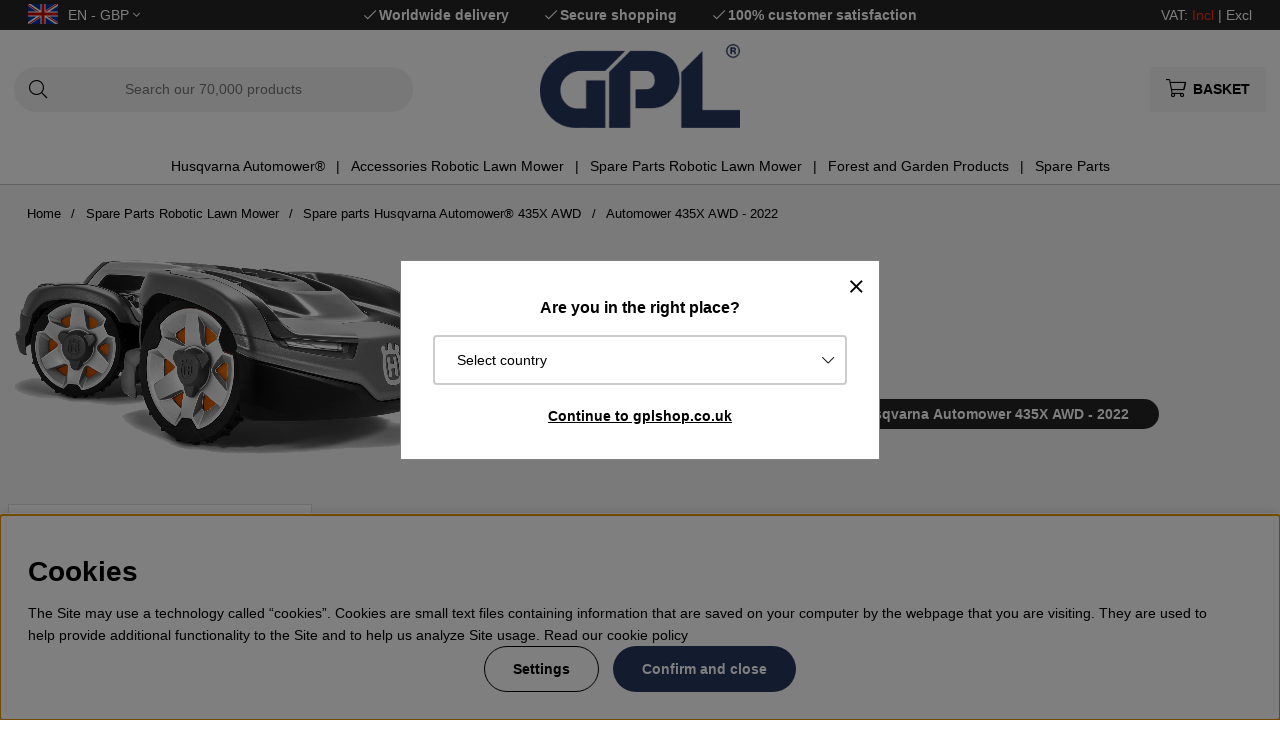

--- FILE ---
content_type: text/html; charset=UTF-8
request_url: https://www.gplshop.co.uk/en/spare-parts-robotic-lawn-mower/spare-parts-husqvarna-automower-435x-awd/automower-435x-awd-2022
body_size: 76577
content:
<!DOCTYPE html>
<html>
<head>
	<script type="text/javascript"> var cm_active_categories = [1,2,3,4]; var cm_preactive_categories = []; var blocked_nodes = {}; var observer = new MutationObserver(function (mutations) { for(var i = 0; i < mutations.length; i++) { var _ref = mutations[i]; var addedNodes = _ref.addedNodes; for(var j = 0; j < addedNodes.length; j++) { var node = addedNodes[j]; if (node.nodeType === 1) { var src = node.src || ''; var type = node.type; var consent_type = ''; if (typeof node.attributes.consent_type !== 'undefined' && typeof node.attributes.consent_type.value !== 'undefined') consent_type = node.attributes.consent_type.value; if (blocked_content_type(consent_type)) { if (typeof blocked_nodes[consent_type] === 'undefined') blocked_nodes[consent_type] = []; var clone; if (node.tagName === 'SCRIPT') { clone = node.cloneNode(true); } else { clone = node; } clone.air_prev = node.previousElementSibling; clone.air_next = node.nextElementSibling; clone.air_parent = node.parentElement; blocked_nodes[consent_type].push(clone); if (node.tagName === 'SCRIPT') node.type = 'javascript/blocked'; node.parentElement.removeChild(node); var beforeScriptExecuteListener = function beforeScriptExecuteListener(event) { event.preventDefault(); }; node.addEventListener('beforescriptexecute', beforeScriptExecuteListener); } else { log_node(node, consent_type); } } } } }); observer.observe(document.documentElement, { childList: true, subtree: true }); var blocked_content_type = function blocked_content_type(consent_type) { var blocked = 0; if ((typeof(cm_active_categories) == "undefined" || cm_active_categories.includes(parseInt(consent_type))) && consent_type && !check_consent(consent_type, "") && consent_type > 1) blocked = 1; return blocked; }; var external_nodes = []; var internal_nodes = []; var inline_nodes = []; var log_node = function log_node(node, consent_type) { if (node.tagName === 'SCRIPT') { if (node.src && (node.src.indexOf(window.location.host) <= -1 || node.src.indexOf(window.location.host) > 10)) { external_nodes.push(node.src); } else if (node.src) { internal_nodes.push(node.src); } else { inline_nodes.push(node.innerHTML); } } }; document.addEventListener("DOMContentLoaded", function() { if (document.querySelector('#cookie_consent')) { init_cookie_consent(); } }); var init_cookie_consent = function init_cookie_consent(force) { var cookie_consent = get_cookie_consent("air_cookie_consent") || ""; var all_signed = 0; var consents = []; if (cookie_consent) { all_signed = 1; consents = JSON.parse(cookie_consent); var elements = document.querySelectorAll('#cookie_consent_manager input[type=checkbox]'); for (let element of elements) { if (typeof(consents[element.value]) == "undefined") all_signed = 0; } } else { var elements = document.querySelectorAll('#cookie_consent_manager input[type=checkbox][prechecked=true]'); for (let element of elements) { element.checked = true; } } if (!all_signed || force) { document.getElementById('cookie_consent').style.display = 'block'; var elements = document.querySelectorAll('#cookie_consent_manager input[type=checkbox]'); for (let element of elements) { if (consents[element.value]) element.checked = consents[element.value]; } init_acm_click_events(); } }; var init_acm_click_events = function() { document.getElementById("cookie_consent_manage").addEventListener("click", function () { let cookie_consent_manager = document.getElementById('cookie_consent_manager'); if (cookie_consent_manager) cookie_consent_manager.style.display = 'block'; let cookie_consent = document.getElementById('cookie_consent'); if (cookie_consent) cookie_consent.classList.add('managing'); document.querySelectorAll(".dimmer2").forEach(item => { item.addEventListener('click', event => { item.classList.add('active') }) }); }); document.getElementById("cookie_consent_manage_rec").addEventListener("click", function () { var elements = document.querySelectorAll('#cookie_consent_manager input[type=checkbox]'); for (let element of elements) { element.checked = true; } document.getElementById("cookie_consent_manager_confirm").dispatchEvent(new Event("click")); }); let cookie_consent_manager_accept = document.getElementById("cookie_consent_manager_accept"); if (cookie_consent_manager_accept) { cookie_consent_manager_accept.addEventListener("click", function () { cm_action(true); }); } document.getElementById("cookie_consent_manager_confirm").addEventListener("click", function () { cm_action(); }); document.querySelectorAll(".cookie_consent_manager_accept_req").forEach(item => { item.addEventListener('click', event => { cm_action(false); }) }); }; var cm_action = function(consent){ let cookie_consent = document.getElementById('cookie_consent'); if (cookie_consent) cookie_consent.style.display = 'none'; let cookie_consent_manager = document.getElementById('cookie_consent_manager'); if (cookie_consent_manager) cookie_consent_manager.style.display = 'none'; document.querySelectorAll(".dimmer2").forEach(item => { item.addEventListener('click', event => { item.classList.remove('active') }) }); var consents = {}; var elements = document.querySelectorAll('#cookie_consent_manager input[type=checkbox]'); for (let element of elements) { consents[element.value] = typeof(consent) !== "undefined" ? consent : element.checked; } consents[1] = true; var cookie_consents = JSON.stringify(consents); set_cookie_consent(cookie_consents); consent_action(cookie_consents); window.dispatchEvent(new Event("acm_change")); }; var set_cookie_consent = function set_cookie_consent(value) { var exdate = new Date(); exdate.setDate(exdate.getDate() + 30); document.cookie = "air_cookie_consent" + "=" + value + "; expires= " + exdate.toUTCString() + "; path=/" + (location.protocol === "https:" ? "; secure" : ""); }; var get_cookie_consent = function get_cookie_consent(name) { var nameEQ = name + "="; var ca = document.cookie.split('; '); for (let c of ca) { if (c.indexOf(nameEQ) === 0) return c.substring(nameEQ.length, c.length); } return null; }; var consent_action = function consent_action(cookie_consent) { var consent_data = JSON.parse(cookie_consent); for(var category_id in consent_data) { if (consent_data[category_id]) { approve_category(category_id); } } }; var approve_category = function(category_id) { if (typeof blocked_nodes[category_id] !== 'undefined') { for (let node of blocked_nodes[category_id]) { if (node.type == "text/javascript") { var script = document.createElement("script"); script.type = "text/javascript"; if (node.src) { script.src = node.src; } else if (node.innerHTML) { script.innerHTML = node.innerHTML; } document.getElementsByTagName("head")[0].appendChild(script); } else if (node.air_prev && node.air_parent) { cm_insertAfter(node, node.air_prev, node.air_parent); } else if (node.air_next && node.air_parent) { node.air_parent.insertBefore(node, node.air_next); } else if (node.air_parent) { node.air_parent.append(node); } } delete blocked_nodes[category_id]; } }; function cm_insertAfter(newNode, existingNode, parent) { parent.insertBefore(newNode, existingNode.nextSibling); } var check_consent = function check_consent(type, cookie_consent) { if (!type) return false; if (!cookie_consent) cookie_consent = get_cookie_consent("air_cookie_consent"); if (!cookie_consent) return (typeof(cm_preactive_categories) == "undefined" || cm_preactive_categories.includes(parseInt(type))); var consents = JSON.parse(cookie_consent); if (typeof(consents[type]) === 'undefined') return false; return consents[type]; }; </script>
	<title>Spare parts for Automower 435X AWD - 2022</title>
	<meta charset="utf-8">
	<meta name="description" content="Automower 435X AWD - 2022 - Spare Parts Robotic Lawn Mower">
	<meta name="keywords" content="Automower 435X AWD - 2022, Spare Parts Robotic Lawn Mower, Spare Parts Robotic Lawn Mower - Spare parts Husqvarna Automower® 435X AWD - Automower 435X AWD - 2022 , automower, 435x, awd, 2022">
	<meta name="robots" content="INDEX, FOLLOW">
	<meta name="revisit-after" content="14 days">
	<meta name="distribution" content="global">
	<meta http-equiv="expires" content="0">
	<meta name="theme-color" content="#000000" />
	<!-- disables Compatibility view IE -->
	<meta http-equiv="X-UA-Compatible" content="IE=9; IE=8; IE=7; IE=EDGE" />
	<!-- Responsive and mobile friendly stuff -->
	<meta name="HandheldFriendly" content="True">
	<meta name="viewport" content="initial-scale=1.0, maximum-scale=5.0, width=device-width">
	<meta name="apple-mobile-web-app-capable" content="yes" />
	<link rel="canonical" href="https://www.gplshop.co.uk/en/spare-parts-robotic-lawn-mower/spare-parts-husqvarna-automower-435x-awd/automower-435x-awd-2022" />
	<meta property="og:title" content="Automower 435X AWD - 2022"/>
<meta property="og:url" content="https://www.gplshop.co.uk/en/spare-parts-robotic-lawn-mower/spare-parts-husqvarna-automower-435x-awd/automower-435x-awd-2022"/>

	<style>body.PL > text {display: none !important;}</style>

	<link rel="shortcut icon" type="image/png" href="/themes/bastema/design/bilder/favicon/faviconGPL.png"/>

	<link rel="preload" as="font" href="/themes/bastema/design/css/webfonts/fa-light-300.woff2" onload="this.rel='font'" crossorigin>
	<link rel="preload" as="font" href="/themes/bastema/design/css/webfonts/fa-regular-400.woff2" onload="this.rel='font'" crossorigin>
	<link rel="preload" as="font" href="/themes/bastema/design/css/webfonts/fa-solid-900.woff2" onload="this.rel='font'" crossorigin>

	<script type="text/javascript">
		if(/MSIE \d|Trident.*rv:/.test(navigator.userAgent)){
			document.write('<script src="/themes/bastema/design/script/ie11CustomProperties.js"><\/script><link rel="stylesheet" href="/themes/bastema/design/css/ie.css">');
		}
	</script>

	


<script >/** FILE: /themes/default/design/script/jquery.min.3.4.1.js **/
!function(e,t){"use strict";"object"==typeof module&&"object"==typeof module.exports?module.exports=e.document?t(e,!0):function(e){if(!e.document)throw new Error("jQuery requires a window with a document");return t(e)}:t(e)}("undefined"!=typeof window?window:this,function(C,e){"use strict";var t=[],E=C.document,r=Object.getPrototypeOf,s=t.slice,g=t.concat,u=t.push,i=t.indexOf,n={},o=n.toString,v=n.hasOwnProperty,a=v.toString,l=a.call(Object),y={},m=function(e){return"function"==typeof e&&"number"!=typeof e.nodeType},x=function(e){return null!=e&&e===e.window},c={type:!0,src:!0,nonce:!0,noModule:!0};function b(e,t,n){var r,i,o=(n=n||E).createElement("script");if(o.text=e,t)for(r in c)(i=t[r]||t.getAttribute&&t.getAttribute(r))&&o.setAttribute(r,i);n.head.appendChild(o).parentNode.removeChild(o)}function w(e){return null==e?e+"":"object"==typeof e||"function"==typeof e?n[o.call(e)]||"object":typeof e}var f="3.4.1",k=function(e,t){return new k.fn.init(e,t)},p=/^[\s\uFEFF\xA0]+|[\s\uFEFF\xA0]+$/g;function d(e){var t=!!e&&"length"in e&&e.length,n=w(e);return!m(e)&&!x(e)&&("array"===n||0===t||"number"==typeof t&&0<t&&t-1 in e)}k.fn=k.prototype={jquery:f,constructor:k,length:0,toArray:function(){return s.call(this)},get:function(e){return null==e?s.call(this):e<0?this[e+this.length]:this[e]},pushStack:function(e){var t=k.merge(this.constructor(),e);return t.prevObject=this,t},each:function(e){return k.each(this,e)},map:function(n){return this.pushStack(k.map(this,function(e,t){return n.call(e,t,e)}))},slice:function(){return this.pushStack(s.apply(this,arguments))},first:function(){return this.eq(0)},last:function(){return this.eq(-1)},eq:function(e){var t=this.length,n=+e+(e<0?t:0);return this.pushStack(0<=n&&n<t?[this[n]]:[])},end:function(){return this.prevObject||this.constructor()},push:u,sort:t.sort,splice:t.splice},k.extend=k.fn.extend=function(){var e,t,n,r,i,o,a=arguments[0]||{},s=1,u=arguments.length,l=!1;for("boolean"==typeof a&&(l=a,a=arguments[s]||{},s++),"object"==typeof a||m(a)||(a={}),s===u&&(a=this,s--);s<u;s++)if(null!=(e=arguments[s]))for(t in e)r=e[t],"__proto__"!==t&&a!==r&&(l&&r&&(k.isPlainObject(r)||(i=Array.isArray(r)))?(n=a[t],o=i&&!Array.isArray(n)?[]:i||k.isPlainObject(n)?n:{},i=!1,a[t]=k.extend(l,o,r)):void 0!==r&&(a[t]=r));return a},k.extend({expando:"jQuery"+(f+Math.random()).replace(/\D/g,""),isReady:!0,error:function(e){throw new Error(e)},noop:function(){},isPlainObject:function(e){var t,n;return!(!e||"[object Object]"!==o.call(e))&&(!(t=r(e))||"function"==typeof(n=v.call(t,"constructor")&&t.constructor)&&a.call(n)===l)},isEmptyObject:function(e){var t;for(t in e)return!1;return!0},globalEval:function(e,t){b(e,{nonce:t&&t.nonce})},each:function(e,t){var n,r=0;if(d(e)){for(n=e.length;r<n;r++)if(!1===t.call(e[r],r,e[r]))break}else for(r in e)if(!1===t.call(e[r],r,e[r]))break;return e},trim:function(e){return null==e?"":(e+"").replace(p,"")},makeArray:function(e,t){var n=t||[];return null!=e&&(d(Object(e))?k.merge(n,"string"==typeof e?[e]:e):u.call(n,e)),n},inArray:function(e,t,n){return null==t?-1:i.call(t,e,n)},merge:function(e,t){for(var n=+t.length,r=0,i=e.length;r<n;r++)e[i++]=t[r];return e.length=i,e},grep:function(e,t,n){for(var r=[],i=0,o=e.length,a=!n;i<o;i++)!t(e[i],i)!==a&&r.push(e[i]);return r},map:function(e,t,n){var r,i,o=0,a=[];if(d(e))for(r=e.length;o<r;o++)null!=(i=t(e[o],o,n))&&a.push(i);else for(o in e)null!=(i=t(e[o],o,n))&&a.push(i);return g.apply([],a)},guid:1,support:y}),"function"==typeof Symbol&&(k.fn[Symbol.iterator]=t[Symbol.iterator]),k.each("Boolean Number String Function Array Date RegExp Object Error Symbol".split(" "),function(e,t){n["[object "+t+"]"]=t.toLowerCase()});var h=function(n){var e,d,b,o,i,h,f,g,w,u,l,T,C,a,E,v,s,c,y,k="sizzle"+1*new Date,m=n.document,S=0,r=0,p=ue(),x=ue(),N=ue(),A=ue(),D=function(e,t){return e===t&&(l=!0),0},j={}.hasOwnProperty,t=[],q=t.pop,L=t.push,H=t.push,O=t.slice,P=function(e,t){for(var n=0,r=e.length;n<r;n++)if(e[n]===t)return n;return-1},R="checked|selected|async|autofocus|autoplay|controls|defer|disabled|hidden|ismap|loop|multiple|open|readonly|required|scoped",M="[\\x20\\t\\r\\n\\f]",I="(?:\\\\.|[\\w-]|[^\0-\\xa0])+",W="\\["+M+"*("+I+")(?:"+M+"*([*^$|!~]?=)"+M+"*(?:'((?:\\\\.|[^\\\\'])*)'|\"((?:\\\\.|[^\\\\\"])*)\"|("+I+"))|)"+M+"*\\]",$=":("+I+")(?:\\((('((?:\\\\.|[^\\\\'])*)'|\"((?:\\\\.|[^\\\\\"])*)\")|((?:\\\\.|[^\\\\()[\\]]|"+W+")*)|.*)\\)|)",F=new RegExp(M+"+","g"),B=new RegExp("^"+M+"+|((?:^|[^\\\\])(?:\\\\.)*)"+M+"+$","g"),_=new RegExp("^"+M+"*,"+M+"*"),z=new RegExp("^"+M+"*([>+~]|"+M+")"+M+"*"),U=new RegExp(M+"|>"),X=new RegExp($),V=new RegExp("^"+I+"$"),G={ID:new RegExp("^#("+I+")"),CLASS:new RegExp("^\\.("+I+")"),TAG:new RegExp("^("+I+"|[*])"),ATTR:new RegExp("^"+W),PSEUDO:new RegExp("^"+$),CHILD:new RegExp("^:(only|first|last|nth|nth-last)-(child|of-type)(?:\\("+M+"*(even|odd|(([+-]|)(\\d*)n|)"+M+"*(?:([+-]|)"+M+"*(\\d+)|))"+M+"*\\)|)","i"),bool:new RegExp("^(?:"+R+")$","i"),needsContext:new RegExp("^"+M+"*[>+~]|:(even|odd|eq|gt|lt|nth|first|last)(?:\\("+M+"*((?:-\\d)?\\d*)"+M+"*\\)|)(?=[^-]|$)","i")},Y=/HTML$/i,Q=/^(?:input|select|textarea|button)$/i,J=/^h\d$/i,K=/^[^{]+\{\s*\[native \w/,Z=/^(?:#([\w-]+)|(\w+)|\.([\w-]+))$/,ee=/[+~]/,te=new RegExp("\\\\([\\da-f]{1,6}"+M+"?|("+M+")|.)","ig"),ne=function(e,t,n){var r="0x"+t-65536;return r!=r||n?t:r<0?String.fromCharCode(r+65536):String.fromCharCode(r>>10|55296,1023&r|56320)},re=/([\0-\x1f\x7f]|^-?\d)|^-$|[^\0-\x1f\x7f-\uFFFF\w-]/g,ie=function(e,t){return t?"\0"===e?"\ufffd":e.slice(0,-1)+"\\"+e.charCodeAt(e.length-1).toString(16)+" ":"\\"+e},oe=function(){T()},ae=be(function(e){return!0===e.disabled&&"fieldset"===e.nodeName.toLowerCase()},{dir:"parentNode",next:"legend"});try{H.apply(t=O.call(m.childNodes),m.childNodes),t[m.childNodes.length].nodeType}catch(e){H={apply:t.length?function(e,t){L.apply(e,O.call(t))}:function(e,t){var n=e.length,r=0;while(e[n++]=t[r++]);e.length=n-1}}}function se(t,e,n,r){var i,o,a,s,u,l,c,f=e&&e.ownerDocument,p=e?e.nodeType:9;if(n=n||[],"string"!=typeof t||!t||1!==p&&9!==p&&11!==p)return n;if(!r&&((e?e.ownerDocument||e:m)!==C&&T(e),e=e||C,E)){if(11!==p&&(u=Z.exec(t)))if(i=u[1]){if(9===p){if(!(a=e.getElementById(i)))return n;if(a.id===i)return n.push(a),n}else if(f&&(a=f.getElementById(i))&&y(e,a)&&a.id===i)return n.push(a),n}else{if(u[2])return H.apply(n,e.getElementsByTagName(t)),n;if((i=u[3])&&d.getElementsByClassName&&e.getElementsByClassName)return H.apply(n,e.getElementsByClassName(i)),n}if(d.qsa&&!A[t+" "]&&(!v||!v.test(t))&&(1!==p||"object"!==e.nodeName.toLowerCase())){if(c=t,f=e,1===p&&U.test(t)){(s=e.getAttribute("id"))?s=s.replace(re,ie):e.setAttribute("id",s=k),o=(l=h(t)).length;while(o--)l[o]="#"+s+" "+xe(l[o]);c=l.join(","),f=ee.test(t)&&ye(e.parentNode)||e}try{return H.apply(n,f.querySelectorAll(c)),n}catch(e){A(t,!0)}finally{s===k&&e.removeAttribute("id")}}}return g(t.replace(B,"$1"),e,n,r)}function ue(){var r=[];return function e(t,n){return r.push(t+" ")>b.cacheLength&&delete e[r.shift()],e[t+" "]=n}}function le(e){return e[k]=!0,e}function ce(e){var t=C.createElement("fieldset");try{return!!e(t)}catch(e){return!1}finally{t.parentNode&&t.parentNode.removeChild(t),t=null}}function fe(e,t){var n=e.split("|"),r=n.length;while(r--)b.attrHandle[n[r]]=t}function pe(e,t){var n=t&&e,r=n&&1===e.nodeType&&1===t.nodeType&&e.sourceIndex-t.sourceIndex;if(r)return r;if(n)while(n=n.nextSibling)if(n===t)return-1;return e?1:-1}function de(t){return function(e){return"input"===e.nodeName.toLowerCase()&&e.type===t}}function he(n){return function(e){var t=e.nodeName.toLowerCase();return("input"===t||"button"===t)&&e.type===n}}function ge(t){return function(e){return"form"in e?e.parentNode&&!1===e.disabled?"label"in e?"label"in e.parentNode?e.parentNode.disabled===t:e.disabled===t:e.isDisabled===t||e.isDisabled!==!t&&ae(e)===t:e.disabled===t:"label"in e&&e.disabled===t}}function ve(a){return le(function(o){return o=+o,le(function(e,t){var n,r=a([],e.length,o),i=r.length;while(i--)e[n=r[i]]&&(e[n]=!(t[n]=e[n]))})})}function ye(e){return e&&"undefined"!=typeof e.getElementsByTagName&&e}for(e in d=se.support={},i=se.isXML=function(e){var t=e.namespaceURI,n=(e.ownerDocument||e).documentElement;return!Y.test(t||n&&n.nodeName||"HTML")},T=se.setDocument=function(e){var t,n,r=e?e.ownerDocument||e:m;return r!==C&&9===r.nodeType&&r.documentElement&&(a=(C=r).documentElement,E=!i(C),m!==C&&(n=C.defaultView)&&n.top!==n&&(n.addEventListener?n.addEventListener("unload",oe,!1):n.attachEvent&&n.attachEvent("onunload",oe)),d.attributes=ce(function(e){return e.className="i",!e.getAttribute("className")}),d.getElementsByTagName=ce(function(e){return e.appendChild(C.createComment("")),!e.getElementsByTagName("*").length}),d.getElementsByClassName=K.test(C.getElementsByClassName),d.getById=ce(function(e){return a.appendChild(e).id=k,!C.getElementsByName||!C.getElementsByName(k).length}),d.getById?(b.filter.ID=function(e){var t=e.replace(te,ne);return function(e){return e.getAttribute("id")===t}},b.find.ID=function(e,t){if("undefined"!=typeof t.getElementById&&E){var n=t.getElementById(e);return n?[n]:[]}}):(b.filter.ID=function(e){var n=e.replace(te,ne);return function(e){var t="undefined"!=typeof e.getAttributeNode&&e.getAttributeNode("id");return t&&t.value===n}},b.find.ID=function(e,t){if("undefined"!=typeof t.getElementById&&E){var n,r,i,o=t.getElementById(e);if(o){if((n=o.getAttributeNode("id"))&&n.value===e)return[o];i=t.getElementsByName(e),r=0;while(o=i[r++])if((n=o.getAttributeNode("id"))&&n.value===e)return[o]}return[]}}),b.find.TAG=d.getElementsByTagName?function(e,t){return"undefined"!=typeof t.getElementsByTagName?t.getElementsByTagName(e):d.qsa?t.querySelectorAll(e):void 0}:function(e,t){var n,r=[],i=0,o=t.getElementsByTagName(e);if("*"===e){while(n=o[i++])1===n.nodeType&&r.push(n);return r}return o},b.find.CLASS=d.getElementsByClassName&&function(e,t){if("undefined"!=typeof t.getElementsByClassName&&E)return t.getElementsByClassName(e)},s=[],v=[],(d.qsa=K.test(C.querySelectorAll))&&(ce(function(e){a.appendChild(e).innerHTML="<a id='"+k+"'></a><select id='"+k+"-\r\\' msallowcapture=''><option selected=''></option></select>",e.querySelectorAll("[msallowcapture^='']").length&&v.push("[*^$]="+M+"*(?:''|\"\")"),e.querySelectorAll("[selected]").length||v.push("\\["+M+"*(?:value|"+R+")"),e.querySelectorAll("[id~="+k+"-]").length||v.push("~="),e.querySelectorAll(":checked").length||v.push(":checked"),e.querySelectorAll("a#"+k+"+*").length||v.push(".#.+[+~]")}),ce(function(e){e.innerHTML="<a href='' disabled='disabled'></a><select disabled='disabled'><option/></select>";var t=C.createElement("input");t.setAttribute("type","hidden"),e.appendChild(t).setAttribute("name","D"),e.querySelectorAll("[name=d]").length&&v.push("name"+M+"*[*^$|!~]?="),2!==e.querySelectorAll(":enabled").length&&v.push(":enabled",":disabled"),a.appendChild(e).disabled=!0,2!==e.querySelectorAll(":disabled").length&&v.push(":enabled",":disabled"),e.querySelectorAll("*,:x"),v.push(",.*:")})),(d.matchesSelector=K.test(c=a.matches||a.webkitMatchesSelector||a.mozMatchesSelector||a.oMatchesSelector||a.msMatchesSelector))&&ce(function(e){d.disconnectedMatch=c.call(e,"*"),c.call(e,"[s!='']:x"),s.push("!=",$)}),v=v.length&&new RegExp(v.join("|")),s=s.length&&new RegExp(s.join("|")),t=K.test(a.compareDocumentPosition),y=t||K.test(a.contains)?function(e,t){var n=9===e.nodeType?e.documentElement:e,r=t&&t.parentNode;return e===r||!(!r||1!==r.nodeType||!(n.contains?n.contains(r):e.compareDocumentPosition&&16&e.compareDocumentPosition(r)))}:function(e,t){if(t)while(t=t.parentNode)if(t===e)return!0;return!1},D=t?function(e,t){if(e===t)return l=!0,0;var n=!e.compareDocumentPosition-!t.compareDocumentPosition;return n||(1&(n=(e.ownerDocument||e)===(t.ownerDocument||t)?e.compareDocumentPosition(t):1)||!d.sortDetached&&t.compareDocumentPosition(e)===n?e===C||e.ownerDocument===m&&y(m,e)?-1:t===C||t.ownerDocument===m&&y(m,t)?1:u?P(u,e)-P(u,t):0:4&n?-1:1)}:function(e,t){if(e===t)return l=!0,0;var n,r=0,i=e.parentNode,o=t.parentNode,a=[e],s=[t];if(!i||!o)return e===C?-1:t===C?1:i?-1:o?1:u?P(u,e)-P(u,t):0;if(i===o)return pe(e,t);n=e;while(n=n.parentNode)a.unshift(n);n=t;while(n=n.parentNode)s.unshift(n);while(a[r]===s[r])r++;return r?pe(a[r],s[r]):a[r]===m?-1:s[r]===m?1:0}),C},se.matches=function(e,t){return se(e,null,null,t)},se.matchesSelector=function(e,t){if((e.ownerDocument||e)!==C&&T(e),d.matchesSelector&&E&&!A[t+" "]&&(!s||!s.test(t))&&(!v||!v.test(t)))try{var n=c.call(e,t);if(n||d.disconnectedMatch||e.document&&11!==e.document.nodeType)return n}catch(e){A(t,!0)}return 0<se(t,C,null,[e]).length},se.contains=function(e,t){return(e.ownerDocument||e)!==C&&T(e),y(e,t)},se.attr=function(e,t){(e.ownerDocument||e)!==C&&T(e);var n=b.attrHandle[t.toLowerCase()],r=n&&j.call(b.attrHandle,t.toLowerCase())?n(e,t,!E):void 0;return void 0!==r?r:d.attributes||!E?e.getAttribute(t):(r=e.getAttributeNode(t))&&r.specified?r.value:null},se.escape=function(e){return(e+"").replace(re,ie)},se.error=function(e){throw new Error("Syntax error, unrecognized expression: "+e)},se.uniqueSort=function(e){var t,n=[],r=0,i=0;if(l=!d.detectDuplicates,u=!d.sortStable&&e.slice(0),e.sort(D),l){while(t=e[i++])t===e[i]&&(r=n.push(i));while(r--)e.splice(n[r],1)}return u=null,e},o=se.getText=function(e){var t,n="",r=0,i=e.nodeType;if(i){if(1===i||9===i||11===i){if("string"==typeof e.textContent)return e.textContent;for(e=e.firstChild;e;e=e.nextSibling)n+=o(e)}else if(3===i||4===i)return e.nodeValue}else while(t=e[r++])n+=o(t);return n},(b=se.selectors={cacheLength:50,createPseudo:le,match:G,attrHandle:{},find:{},relative:{">":{dir:"parentNode",first:!0}," ":{dir:"parentNode"},"+":{dir:"previousSibling",first:!0},"~":{dir:"previousSibling"}},preFilter:{ATTR:function(e){return e[1]=e[1].replace(te,ne),e[3]=(e[3]||e[4]||e[5]||"").replace(te,ne),"~="===e[2]&&(e[3]=" "+e[3]+" "),e.slice(0,4)},CHILD:function(e){return e[1]=e[1].toLowerCase(),"nth"===e[1].slice(0,3)?(e[3]||se.error(e[0]),e[4]=+(e[4]?e[5]+(e[6]||1):2*("even"===e[3]||"odd"===e[3])),e[5]=+(e[7]+e[8]||"odd"===e[3])):e[3]&&se.error(e[0]),e},PSEUDO:function(e){var t,n=!e[6]&&e[2];return G.CHILD.test(e[0])?null:(e[3]?e[2]=e[4]||e[5]||"":n&&X.test(n)&&(t=h(n,!0))&&(t=n.indexOf(")",n.length-t)-n.length)&&(e[0]=e[0].slice(0,t),e[2]=n.slice(0,t)),e.slice(0,3))}},filter:{TAG:function(e){var t=e.replace(te,ne).toLowerCase();return"*"===e?function(){return!0}:function(e){return e.nodeName&&e.nodeName.toLowerCase()===t}},CLASS:function(e){var t=p[e+" "];return t||(t=new RegExp("(^|"+M+")"+e+"("+M+"|$)"))&&p(e,function(e){return t.test("string"==typeof e.className&&e.className||"undefined"!=typeof e.getAttribute&&e.getAttribute("class")||"")})},ATTR:function(n,r,i){return function(e){var t=se.attr(e,n);return null==t?"!="===r:!r||(t+="","="===r?t===i:"!="===r?t!==i:"^="===r?i&&0===t.indexOf(i):"*="===r?i&&-1<t.indexOf(i):"$="===r?i&&t.slice(-i.length)===i:"~="===r?-1<(" "+t.replace(F," ")+" ").indexOf(i):"|="===r&&(t===i||t.slice(0,i.length+1)===i+"-"))}},CHILD:function(h,e,t,g,v){var y="nth"!==h.slice(0,3),m="last"!==h.slice(-4),x="of-type"===e;return 1===g&&0===v?function(e){return!!e.parentNode}:function(e,t,n){var r,i,o,a,s,u,l=y!==m?"nextSibling":"previousSibling",c=e.parentNode,f=x&&e.nodeName.toLowerCase(),p=!n&&!x,d=!1;if(c){if(y){while(l){a=e;while(a=a[l])if(x?a.nodeName.toLowerCase()===f:1===a.nodeType)return!1;u=l="only"===h&&!u&&"nextSibling"}return!0}if(u=[m?c.firstChild:c.lastChild],m&&p){d=(s=(r=(i=(o=(a=c)[k]||(a[k]={}))[a.uniqueID]||(o[a.uniqueID]={}))[h]||[])[0]===S&&r[1])&&r[2],a=s&&c.childNodes[s];while(a=++s&&a&&a[l]||(d=s=0)||u.pop())if(1===a.nodeType&&++d&&a===e){i[h]=[S,s,d];break}}else if(p&&(d=s=(r=(i=(o=(a=e)[k]||(a[k]={}))[a.uniqueID]||(o[a.uniqueID]={}))[h]||[])[0]===S&&r[1]),!1===d)while(a=++s&&a&&a[l]||(d=s=0)||u.pop())if((x?a.nodeName.toLowerCase()===f:1===a.nodeType)&&++d&&(p&&((i=(o=a[k]||(a[k]={}))[a.uniqueID]||(o[a.uniqueID]={}))[h]=[S,d]),a===e))break;return(d-=v)===g||d%g==0&&0<=d/g}}},PSEUDO:function(e,o){var t,a=b.pseudos[e]||b.setFilters[e.toLowerCase()]||se.error("unsupported pseudo: "+e);return a[k]?a(o):1<a.length?(t=[e,e,"",o],b.setFilters.hasOwnProperty(e.toLowerCase())?le(function(e,t){var n,r=a(e,o),i=r.length;while(i--)e[n=P(e,r[i])]=!(t[n]=r[i])}):function(e){return a(e,0,t)}):a}},pseudos:{not:le(function(e){var r=[],i=[],s=f(e.replace(B,"$1"));return s[k]?le(function(e,t,n,r){var i,o=s(e,null,r,[]),a=e.length;while(a--)(i=o[a])&&(e[a]=!(t[a]=i))}):function(e,t,n){return r[0]=e,s(r,null,n,i),r[0]=null,!i.pop()}}),has:le(function(t){return function(e){return 0<se(t,e).length}}),contains:le(function(t){return t=t.replace(te,ne),function(e){return-1<(e.textContent||o(e)).indexOf(t)}}),lang:le(function(n){return V.test(n||"")||se.error("unsupported lang: "+n),n=n.replace(te,ne).toLowerCase(),function(e){var t;do{if(t=E?e.lang:e.getAttribute("xml:lang")||e.getAttribute("lang"))return(t=t.toLowerCase())===n||0===t.indexOf(n+"-")}while((e=e.parentNode)&&1===e.nodeType);return!1}}),target:function(e){var t=n.location&&n.location.hash;return t&&t.slice(1)===e.id},root:function(e){return e===a},focus:function(e){return e===C.activeElement&&(!C.hasFocus||C.hasFocus())&&!!(e.type||e.href||~e.tabIndex)},enabled:ge(!1),disabled:ge(!0),checked:function(e){var t=e.nodeName.toLowerCase();return"input"===t&&!!e.checked||"option"===t&&!!e.selected},selected:function(e){return e.parentNode&&e.parentNode.selectedIndex,!0===e.selected},empty:function(e){for(e=e.firstChild;e;e=e.nextSibling)if(e.nodeType<6)return!1;return!0},parent:function(e){return!b.pseudos.empty(e)},header:function(e){return J.test(e.nodeName)},input:function(e){return Q.test(e.nodeName)},button:function(e){var t=e.nodeName.toLowerCase();return"input"===t&&"button"===e.type||"button"===t},text:function(e){var t;return"input"===e.nodeName.toLowerCase()&&"text"===e.type&&(null==(t=e.getAttribute("type"))||"text"===t.toLowerCase())},first:ve(function(){return[0]}),last:ve(function(e,t){return[t-1]}),eq:ve(function(e,t,n){return[n<0?n+t:n]}),even:ve(function(e,t){for(var n=0;n<t;n+=2)e.push(n);return e}),odd:ve(function(e,t){for(var n=1;n<t;n+=2)e.push(n);return e}),lt:ve(function(e,t,n){for(var r=n<0?n+t:t<n?t:n;0<=--r;)e.push(r);return e}),gt:ve(function(e,t,n){for(var r=n<0?n+t:n;++r<t;)e.push(r);return e})}}).pseudos.nth=b.pseudos.eq,{radio:!0,checkbox:!0,file:!0,password:!0,image:!0})b.pseudos[e]=de(e);for(e in{submit:!0,reset:!0})b.pseudos[e]=he(e);function me(){}function xe(e){for(var t=0,n=e.length,r="";t<n;t++)r+=e[t].value;return r}function be(s,e,t){var u=e.dir,l=e.next,c=l||u,f=t&&"parentNode"===c,p=r++;return e.first?function(e,t,n){while(e=e[u])if(1===e.nodeType||f)return s(e,t,n);return!1}:function(e,t,n){var r,i,o,a=[S,p];if(n){while(e=e[u])if((1===e.nodeType||f)&&s(e,t,n))return!0}else while(e=e[u])if(1===e.nodeType||f)if(i=(o=e[k]||(e[k]={}))[e.uniqueID]||(o[e.uniqueID]={}),l&&l===e.nodeName.toLowerCase())e=e[u]||e;else{if((r=i[c])&&r[0]===S&&r[1]===p)return a[2]=r[2];if((i[c]=a)[2]=s(e,t,n))return!0}return!1}}function we(i){return 1<i.length?function(e,t,n){var r=i.length;while(r--)if(!i[r](e,t,n))return!1;return!0}:i[0]}function Te(e,t,n,r,i){for(var o,a=[],s=0,u=e.length,l=null!=t;s<u;s++)(o=e[s])&&(n&&!n(o,r,i)||(a.push(o),l&&t.push(s)));return a}function Ce(d,h,g,v,y,e){return v&&!v[k]&&(v=Ce(v)),y&&!y[k]&&(y=Ce(y,e)),le(function(e,t,n,r){var i,o,a,s=[],u=[],l=t.length,c=e||function(e,t,n){for(var r=0,i=t.length;r<i;r++)se(e,t[r],n);return n}(h||"*",n.nodeType?[n]:n,[]),f=!d||!e&&h?c:Te(c,s,d,n,r),p=g?y||(e?d:l||v)?[]:t:f;if(g&&g(f,p,n,r),v){i=Te(p,u),v(i,[],n,r),o=i.length;while(o--)(a=i[o])&&(p[u[o]]=!(f[u[o]]=a))}if(e){if(y||d){if(y){i=[],o=p.length;while(o--)(a=p[o])&&i.push(f[o]=a);y(null,p=[],i,r)}o=p.length;while(o--)(a=p[o])&&-1<(i=y?P(e,a):s[o])&&(e[i]=!(t[i]=a))}}else p=Te(p===t?p.splice(l,p.length):p),y?y(null,t,p,r):H.apply(t,p)})}function Ee(e){for(var i,t,n,r=e.length,o=b.relative[e[0].type],a=o||b.relative[" "],s=o?1:0,u=be(function(e){return e===i},a,!0),l=be(function(e){return-1<P(i,e)},a,!0),c=[function(e,t,n){var r=!o&&(n||t!==w)||((i=t).nodeType?u(e,t,n):l(e,t,n));return i=null,r}];s<r;s++)if(t=b.relative[e[s].type])c=[be(we(c),t)];else{if((t=b.filter[e[s].type].apply(null,e[s].matches))[k]){for(n=++s;n<r;n++)if(b.relative[e[n].type])break;return Ce(1<s&&we(c),1<s&&xe(e.slice(0,s-1).concat({value:" "===e[s-2].type?"*":""})).replace(B,"$1"),t,s<n&&Ee(e.slice(s,n)),n<r&&Ee(e=e.slice(n)),n<r&&xe(e))}c.push(t)}return we(c)}return me.prototype=b.filters=b.pseudos,b.setFilters=new me,h=se.tokenize=function(e,t){var n,r,i,o,a,s,u,l=x[e+" "];if(l)return t?0:l.slice(0);a=e,s=[],u=b.preFilter;while(a){for(o in n&&!(r=_.exec(a))||(r&&(a=a.slice(r[0].length)||a),s.push(i=[])),n=!1,(r=z.exec(a))&&(n=r.shift(),i.push({value:n,type:r[0].replace(B," ")}),a=a.slice(n.length)),b.filter)!(r=G[o].exec(a))||u[o]&&!(r=u[o](r))||(n=r.shift(),i.push({value:n,type:o,matches:r}),a=a.slice(n.length));if(!n)break}return t?a.length:a?se.error(e):x(e,s).slice(0)},f=se.compile=function(e,t){var n,v,y,m,x,r,i=[],o=[],a=N[e+" "];if(!a){t||(t=h(e)),n=t.length;while(n--)(a=Ee(t[n]))[k]?i.push(a):o.push(a);(a=N(e,(v=o,m=0<(y=i).length,x=0<v.length,r=function(e,t,n,r,i){var o,a,s,u=0,l="0",c=e&&[],f=[],p=w,d=e||x&&b.find.TAG("*",i),h=S+=null==p?1:Math.random()||.1,g=d.length;for(i&&(w=t===C||t||i);l!==g&&null!=(o=d[l]);l++){if(x&&o){a=0,t||o.ownerDocument===C||(T(o),n=!E);while(s=v[a++])if(s(o,t||C,n)){r.push(o);break}i&&(S=h)}m&&((o=!s&&o)&&u--,e&&c.push(o))}if(u+=l,m&&l!==u){a=0;while(s=y[a++])s(c,f,t,n);if(e){if(0<u)while(l--)c[l]||f[l]||(f[l]=q.call(r));f=Te(f)}H.apply(r,f),i&&!e&&0<f.length&&1<u+y.length&&se.uniqueSort(r)}return i&&(S=h,w=p),c},m?le(r):r))).selector=e}return a},g=se.select=function(e,t,n,r){var i,o,a,s,u,l="function"==typeof e&&e,c=!r&&h(e=l.selector||e);if(n=n||[],1===c.length){if(2<(o=c[0]=c[0].slice(0)).length&&"ID"===(a=o[0]).type&&9===t.nodeType&&E&&b.relative[o[1].type]){if(!(t=(b.find.ID(a.matches[0].replace(te,ne),t)||[])[0]))return n;l&&(t=t.parentNode),e=e.slice(o.shift().value.length)}i=G.needsContext.test(e)?0:o.length;while(i--){if(a=o[i],b.relative[s=a.type])break;if((u=b.find[s])&&(r=u(a.matches[0].replace(te,ne),ee.test(o[0].type)&&ye(t.parentNode)||t))){if(o.splice(i,1),!(e=r.length&&xe(o)))return H.apply(n,r),n;break}}}return(l||f(e,c))(r,t,!E,n,!t||ee.test(e)&&ye(t.parentNode)||t),n},d.sortStable=k.split("").sort(D).join("")===k,d.detectDuplicates=!!l,T(),d.sortDetached=ce(function(e){return 1&e.compareDocumentPosition(C.createElement("fieldset"))}),ce(function(e){return e.innerHTML="<a href='#'></a>","#"===e.firstChild.getAttribute("href")})||fe("type|href|height|width",function(e,t,n){if(!n)return e.getAttribute(t,"type"===t.toLowerCase()?1:2)}),d.attributes&&ce(function(e){return e.innerHTML="<input/>",e.firstChild.setAttribute("value",""),""===e.firstChild.getAttribute("value")})||fe("value",function(e,t,n){if(!n&&"input"===e.nodeName.toLowerCase())return e.defaultValue}),ce(function(e){return null==e.getAttribute("disabled")})||fe(R,function(e,t,n){var r;if(!n)return!0===e[t]?t.toLowerCase():(r=e.getAttributeNode(t))&&r.specified?r.value:null}),se}(C);k.find=h,k.expr=h.selectors,k.expr[":"]=k.expr.pseudos,k.uniqueSort=k.unique=h.uniqueSort,k.text=h.getText,k.isXMLDoc=h.isXML,k.contains=h.contains,k.escapeSelector=h.escape;var T=function(e,t,n){var r=[],i=void 0!==n;while((e=e[t])&&9!==e.nodeType)if(1===e.nodeType){if(i&&k(e).is(n))break;r.push(e)}return r},S=function(e,t){for(var n=[];e;e=e.nextSibling)1===e.nodeType&&e!==t&&n.push(e);return n},N=k.expr.match.needsContext;function A(e,t){return e.nodeName&&e.nodeName.toLowerCase()===t.toLowerCase()}var D=/^<([a-z][^\/\0>:\x20\t\r\n\f]*)[\x20\t\r\n\f]*\/?>(?:<\/\1>|)$/i;function j(e,n,r){return m(n)?k.grep(e,function(e,t){return!!n.call(e,t,e)!==r}):n.nodeType?k.grep(e,function(e){return e===n!==r}):"string"!=typeof n?k.grep(e,function(e){return-1<i.call(n,e)!==r}):k.filter(n,e,r)}k.filter=function(e,t,n){var r=t[0];return n&&(e=":not("+e+")"),1===t.length&&1===r.nodeType?k.find.matchesSelector(r,e)?[r]:[]:k.find.matches(e,k.grep(t,function(e){return 1===e.nodeType}))},k.fn.extend({find:function(e){var t,n,r=this.length,i=this;if("string"!=typeof e)return this.pushStack(k(e).filter(function(){for(t=0;t<r;t++)if(k.contains(i[t],this))return!0}));for(n=this.pushStack([]),t=0;t<r;t++)k.find(e,i[t],n);return 1<r?k.uniqueSort(n):n},filter:function(e){return this.pushStack(j(this,e||[],!1))},not:function(e){return this.pushStack(j(this,e||[],!0))},is:function(e){return!!j(this,"string"==typeof e&&N.test(e)?k(e):e||[],!1).length}});var q,L=/^(?:\s*(<[\w\W]+>)[^>]*|#([\w-]+))$/;(k.fn.init=function(e,t,n){var r,i;if(!e)return this;if(n=n||q,"string"==typeof e){if(!(r="<"===e[0]&&">"===e[e.length-1]&&3<=e.length?[null,e,null]:L.exec(e))||!r[1]&&t)return!t||t.jquery?(t||n).find(e):this.constructor(t).find(e);if(r[1]){if(t=t instanceof k?t[0]:t,k.merge(this,k.parseHTML(r[1],t&&t.nodeType?t.ownerDocument||t:E,!0)),D.test(r[1])&&k.isPlainObject(t))for(r in t)m(this[r])?this[r](t[r]):this.attr(r,t[r]);return this}return(i=E.getElementById(r[2]))&&(this[0]=i,this.length=1),this}return e.nodeType?(this[0]=e,this.length=1,this):m(e)?void 0!==n.ready?n.ready(e):e(k):k.makeArray(e,this)}).prototype=k.fn,q=k(E);var H=/^(?:parents|prev(?:Until|All))/,O={children:!0,contents:!0,next:!0,prev:!0};function P(e,t){while((e=e[t])&&1!==e.nodeType);return e}k.fn.extend({has:function(e){var t=k(e,this),n=t.length;return this.filter(function(){for(var e=0;e<n;e++)if(k.contains(this,t[e]))return!0})},closest:function(e,t){var n,r=0,i=this.length,o=[],a="string"!=typeof e&&k(e);if(!N.test(e))for(;r<i;r++)for(n=this[r];n&&n!==t;n=n.parentNode)if(n.nodeType<11&&(a?-1<a.index(n):1===n.nodeType&&k.find.matchesSelector(n,e))){o.push(n);break}return this.pushStack(1<o.length?k.uniqueSort(o):o)},index:function(e){return e?"string"==typeof e?i.call(k(e),this[0]):i.call(this,e.jquery?e[0]:e):this[0]&&this[0].parentNode?this.first().prevAll().length:-1},add:function(e,t){return this.pushStack(k.uniqueSort(k.merge(this.get(),k(e,t))))},addBack:function(e){return this.add(null==e?this.prevObject:this.prevObject.filter(e))}}),k.each({parent:function(e){var t=e.parentNode;return t&&11!==t.nodeType?t:null},parents:function(e){return T(e,"parentNode")},parentsUntil:function(e,t,n){return T(e,"parentNode",n)},next:function(e){return P(e,"nextSibling")},prev:function(e){return P(e,"previousSibling")},nextAll:function(e){return T(e,"nextSibling")},prevAll:function(e){return T(e,"previousSibling")},nextUntil:function(e,t,n){return T(e,"nextSibling",n)},prevUntil:function(e,t,n){return T(e,"previousSibling",n)},siblings:function(e){return S((e.parentNode||{}).firstChild,e)},children:function(e){return S(e.firstChild)},contents:function(e){return"undefined"!=typeof e.contentDocument?e.contentDocument:(A(e,"template")&&(e=e.content||e),k.merge([],e.childNodes))}},function(r,i){k.fn[r]=function(e,t){var n=k.map(this,i,e);return"Until"!==r.slice(-5)&&(t=e),t&&"string"==typeof t&&(n=k.filter(t,n)),1<this.length&&(O[r]||k.uniqueSort(n),H.test(r)&&n.reverse()),this.pushStack(n)}});var R=/[^\x20\t\r\n\f]+/g;function M(e){return e}function I(e){throw e}function W(e,t,n,r){var i;try{e&&m(i=e.promise)?i.call(e).done(t).fail(n):e&&m(i=e.then)?i.call(e,t,n):t.apply(void 0,[e].slice(r))}catch(e){n.apply(void 0,[e])}}k.Callbacks=function(r){var e,n;r="string"==typeof r?(e=r,n={},k.each(e.match(R)||[],function(e,t){n[t]=!0}),n):k.extend({},r);var i,t,o,a,s=[],u=[],l=-1,c=function(){for(a=a||r.once,o=i=!0;u.length;l=-1){t=u.shift();while(++l<s.length)!1===s[l].apply(t[0],t[1])&&r.stopOnFalse&&(l=s.length,t=!1)}r.memory||(t=!1),i=!1,a&&(s=t?[]:"")},f={add:function(){return s&&(t&&!i&&(l=s.length-1,u.push(t)),function n(e){k.each(e,function(e,t){m(t)?r.unique&&f.has(t)||s.push(t):t&&t.length&&"string"!==w(t)&&n(t)})}(arguments),t&&!i&&c()),this},remove:function(){return k.each(arguments,function(e,t){var n;while(-1<(n=k.inArray(t,s,n)))s.splice(n,1),n<=l&&l--}),this},has:function(e){return e?-1<k.inArray(e,s):0<s.length},empty:function(){return s&&(s=[]),this},disable:function(){return a=u=[],s=t="",this},disabled:function(){return!s},lock:function(){return a=u=[],t||i||(s=t=""),this},locked:function(){return!!a},fireWith:function(e,t){return a||(t=[e,(t=t||[]).slice?t.slice():t],u.push(t),i||c()),this},fire:function(){return f.fireWith(this,arguments),this},fired:function(){return!!o}};return f},k.extend({Deferred:function(e){var o=[["notify","progress",k.Callbacks("memory"),k.Callbacks("memory"),2],["resolve","done",k.Callbacks("once memory"),k.Callbacks("once memory"),0,"resolved"],["reject","fail",k.Callbacks("once memory"),k.Callbacks("once memory"),1,"rejected"]],i="pending",a={state:function(){return i},always:function(){return s.done(arguments).fail(arguments),this},"catch":function(e){return a.then(null,e)},pipe:function(){var i=arguments;return k.Deferred(function(r){k.each(o,function(e,t){var n=m(i[t[4]])&&i[t[4]];s[t[1]](function(){var e=n&&n.apply(this,arguments);e&&m(e.promise)?e.promise().progress(r.notify).done(r.resolve).fail(r.reject):r[t[0]+"With"](this,n?[e]:arguments)})}),i=null}).promise()},then:function(t,n,r){var u=0;function l(i,o,a,s){return function(){var n=this,r=arguments,e=function(){var e,t;if(!(i<u)){if((e=a.apply(n,r))===o.promise())throw new TypeError("Thenable self-resolution");t=e&&("object"==typeof e||"function"==typeof e)&&e.then,m(t)?s?t.call(e,l(u,o,M,s),l(u,o,I,s)):(u++,t.call(e,l(u,o,M,s),l(u,o,I,s),l(u,o,M,o.notifyWith))):(a!==M&&(n=void 0,r=[e]),(s||o.resolveWith)(n,r))}},t=s?e:function(){try{e()}catch(e){k.Deferred.exceptionHook&&k.Deferred.exceptionHook(e,t.stackTrace),u<=i+1&&(a!==I&&(n=void 0,r=[e]),o.rejectWith(n,r))}};i?t():(k.Deferred.getStackHook&&(t.stackTrace=k.Deferred.getStackHook()),C.setTimeout(t))}}return k.Deferred(function(e){o[0][3].add(l(0,e,m(r)?r:M,e.notifyWith)),o[1][3].add(l(0,e,m(t)?t:M)),o[2][3].add(l(0,e,m(n)?n:I))}).promise()},promise:function(e){return null!=e?k.extend(e,a):a}},s={};return k.each(o,function(e,t){var n=t[2],r=t[5];a[t[1]]=n.add,r&&n.add(function(){i=r},o[3-e][2].disable,o[3-e][3].disable,o[0][2].lock,o[0][3].lock),n.add(t[3].fire),s[t[0]]=function(){return s[t[0]+"With"](this===s?void 0:this,arguments),this},s[t[0]+"With"]=n.fireWith}),a.promise(s),e&&e.call(s,s),s},when:function(e){var n=arguments.length,t=n,r=Array(t),i=s.call(arguments),o=k.Deferred(),a=function(t){return function(e){r[t]=this,i[t]=1<arguments.length?s.call(arguments):e,--n||o.resolveWith(r,i)}};if(n<=1&&(W(e,o.done(a(t)).resolve,o.reject,!n),"pending"===o.state()||m(i[t]&&i[t].then)))return o.then();while(t--)W(i[t],a(t),o.reject);return o.promise()}});var $=/^(Eval|Internal|Range|Reference|Syntax|Type|URI)Error$/;k.Deferred.exceptionHook=function(e,t){C.console&&C.console.warn&&e&&$.test(e.name)&&C.console.warn("jQuery.Deferred exception: "+e.message,e.stack,t)},k.readyException=function(e){C.setTimeout(function(){throw e})};var F=k.Deferred();function B(){E.removeEventListener("DOMContentLoaded",B),C.removeEventListener("load",B),k.ready()}k.fn.ready=function(e){return F.then(e)["catch"](function(e){k.readyException(e)}),this},k.extend({isReady:!1,readyWait:1,ready:function(e){(!0===e?--k.readyWait:k.isReady)||(k.isReady=!0)!==e&&0<--k.readyWait||F.resolveWith(E,[k])}}),k.ready.then=F.then,"complete"===E.readyState||"loading"!==E.readyState&&!E.documentElement.doScroll?C.setTimeout(k.ready):(E.addEventListener("DOMContentLoaded",B),C.addEventListener("load",B));var _=function(e,t,n,r,i,o,a){var s=0,u=e.length,l=null==n;if("object"===w(n))for(s in i=!0,n)_(e,t,s,n[s],!0,o,a);else if(void 0!==r&&(i=!0,m(r)||(a=!0),l&&(a?(t.call(e,r),t=null):(l=t,t=function(e,t,n){return l.call(k(e),n)})),t))for(;s<u;s++)t(e[s],n,a?r:r.call(e[s],s,t(e[s],n)));return i?e:l?t.call(e):u?t(e[0],n):o},z=/^-ms-/,U=/-([a-z])/g;function X(e,t){return t.toUpperCase()}function V(e){return e.replace(z,"ms-").replace(U,X)}var G=function(e){return 1===e.nodeType||9===e.nodeType||!+e.nodeType};function Y(){this.expando=k.expando+Y.uid++}Y.uid=1,Y.prototype={cache:function(e){var t=e[this.expando];return t||(t={},G(e)&&(e.nodeType?e[this.expando]=t:Object.defineProperty(e,this.expando,{value:t,configurable:!0}))),t},set:function(e,t,n){var r,i=this.cache(e);if("string"==typeof t)i[V(t)]=n;else for(r in t)i[V(r)]=t[r];return i},get:function(e,t){return void 0===t?this.cache(e):e[this.expando]&&e[this.expando][V(t)]},access:function(e,t,n){return void 0===t||t&&"string"==typeof t&&void 0===n?this.get(e,t):(this.set(e,t,n),void 0!==n?n:t)},remove:function(e,t){var n,r=e[this.expando];if(void 0!==r){if(void 0!==t){n=(t=Array.isArray(t)?t.map(V):(t=V(t))in r?[t]:t.match(R)||[]).length;while(n--)delete r[t[n]]}(void 0===t||k.isEmptyObject(r))&&(e.nodeType?e[this.expando]=void 0:delete e[this.expando])}},hasData:function(e){var t=e[this.expando];return void 0!==t&&!k.isEmptyObject(t)}};var Q=new Y,J=new Y,K=/^(?:\{[\w\W]*\}|\[[\w\W]*\])$/,Z=/[A-Z]/g;function ee(e,t,n){var r,i;if(void 0===n&&1===e.nodeType)if(r="data-"+t.replace(Z,"-$&").toLowerCase(),"string"==typeof(n=e.getAttribute(r))){try{n="true"===(i=n)||"false"!==i&&("null"===i?null:i===+i+""?+i:K.test(i)?JSON.parse(i):i)}catch(e){}J.set(e,t,n)}else n=void 0;return n}k.extend({hasData:function(e){return J.hasData(e)||Q.hasData(e)},data:function(e,t,n){return J.access(e,t,n)},removeData:function(e,t){J.remove(e,t)},_data:function(e,t,n){return Q.access(e,t,n)},_removeData:function(e,t){Q.remove(e,t)}}),k.fn.extend({data:function(n,e){var t,r,i,o=this[0],a=o&&o.attributes;if(void 0===n){if(this.length&&(i=J.get(o),1===o.nodeType&&!Q.get(o,"hasDataAttrs"))){t=a.length;while(t--)a[t]&&0===(r=a[t].name).indexOf("data-")&&(r=V(r.slice(5)),ee(o,r,i[r]));Q.set(o,"hasDataAttrs",!0)}return i}return"object"==typeof n?this.each(function(){J.set(this,n)}):_(this,function(e){var t;if(o&&void 0===e)return void 0!==(t=J.get(o,n))?t:void 0!==(t=ee(o,n))?t:void 0;this.each(function(){J.set(this,n,e)})},null,e,1<arguments.length,null,!0)},removeData:function(e){return this.each(function(){J.remove(this,e)})}}),k.extend({queue:function(e,t,n){var r;if(e)return t=(t||"fx")+"queue",r=Q.get(e,t),n&&(!r||Array.isArray(n)?r=Q.access(e,t,k.makeArray(n)):r.push(n)),r||[]},dequeue:function(e,t){t=t||"fx";var n=k.queue(e,t),r=n.length,i=n.shift(),o=k._queueHooks(e,t);"inprogress"===i&&(i=n.shift(),r--),i&&("fx"===t&&n.unshift("inprogress"),delete o.stop,i.call(e,function(){k.dequeue(e,t)},o)),!r&&o&&o.empty.fire()},_queueHooks:function(e,t){var n=t+"queueHooks";return Q.get(e,n)||Q.access(e,n,{empty:k.Callbacks("once memory").add(function(){Q.remove(e,[t+"queue",n])})})}}),k.fn.extend({queue:function(t,n){var e=2;return"string"!=typeof t&&(n=t,t="fx",e--),arguments.length<e?k.queue(this[0],t):void 0===n?this:this.each(function(){var e=k.queue(this,t,n);k._queueHooks(this,t),"fx"===t&&"inprogress"!==e[0]&&k.dequeue(this,t)})},dequeue:function(e){return this.each(function(){k.dequeue(this,e)})},clearQueue:function(e){return this.queue(e||"fx",[])},promise:function(e,t){var n,r=1,i=k.Deferred(),o=this,a=this.length,s=function(){--r||i.resolveWith(o,[o])};"string"!=typeof e&&(t=e,e=void 0),e=e||"fx";while(a--)(n=Q.get(o[a],e+"queueHooks"))&&n.empty&&(r++,n.empty.add(s));return s(),i.promise(t)}});var te=/[+-]?(?:\d*\.|)\d+(?:[eE][+-]?\d+|)/.source,ne=new RegExp("^(?:([+-])=|)("+te+")([a-z%]*)$","i"),re=["Top","Right","Bottom","Left"],ie=E.documentElement,oe=function(e){return k.contains(e.ownerDocument,e)},ae={composed:!0};ie.getRootNode&&(oe=function(e){return k.contains(e.ownerDocument,e)||e.getRootNode(ae)===e.ownerDocument});var se=function(e,t){return"none"===(e=t||e).style.display||""===e.style.display&&oe(e)&&"none"===k.css(e,"display")},ue=function(e,t,n,r){var i,o,a={};for(o in t)a[o]=e.style[o],e.style[o]=t[o];for(o in i=n.apply(e,r||[]),t)e.style[o]=a[o];return i};function le(e,t,n,r){var i,o,a=20,s=r?function(){return r.cur()}:function(){return k.css(e,t,"")},u=s(),l=n&&n[3]||(k.cssNumber[t]?"":"px"),c=e.nodeType&&(k.cssNumber[t]||"px"!==l&&+u)&&ne.exec(k.css(e,t));if(c&&c[3]!==l){u/=2,l=l||c[3],c=+u||1;while(a--)k.style(e,t,c+l),(1-o)*(1-(o=s()/u||.5))<=0&&(a=0),c/=o;c*=2,k.style(e,t,c+l),n=n||[]}return n&&(c=+c||+u||0,i=n[1]?c+(n[1]+1)*n[2]:+n[2],r&&(r.unit=l,r.start=c,r.end=i)),i}var ce={};function fe(e,t){for(var n,r,i,o,a,s,u,l=[],c=0,f=e.length;c<f;c++)(r=e[c]).style&&(n=r.style.display,t?("none"===n&&(l[c]=Q.get(r,"display")||null,l[c]||(r.style.display="")),""===r.style.display&&se(r)&&(l[c]=(u=a=o=void 0,a=(i=r).ownerDocument,s=i.nodeName,(u=ce[s])||(o=a.body.appendChild(a.createElement(s)),u=k.css(o,"display"),o.parentNode.removeChild(o),"none"===u&&(u="block"),ce[s]=u)))):"none"!==n&&(l[c]="none",Q.set(r,"display",n)));for(c=0;c<f;c++)null!=l[c]&&(e[c].style.display=l[c]);return e}k.fn.extend({show:function(){return fe(this,!0)},hide:function(){return fe(this)},toggle:function(e){return"boolean"==typeof e?e?this.show():this.hide():this.each(function(){se(this)?k(this).show():k(this).hide()})}});var pe=/^(?:checkbox|radio)$/i,de=/<([a-z][^\/\0>\x20\t\r\n\f]*)/i,he=/^$|^module$|\/(?:java|ecma)script/i,ge={option:[1,"<select multiple='multiple'>","</select>"],thead:[1,"<table>","</table>"],col:[2,"<table><colgroup>","</colgroup></table>"],tr:[2,"<table><tbody>","</tbody></table>"],td:[3,"<table><tbody><tr>","</tr></tbody></table>"],_default:[0,"",""]};function ve(e,t){var n;return n="undefined"!=typeof e.getElementsByTagName?e.getElementsByTagName(t||"*"):"undefined"!=typeof e.querySelectorAll?e.querySelectorAll(t||"*"):[],void 0===t||t&&A(e,t)?k.merge([e],n):n}function ye(e,t){for(var n=0,r=e.length;n<r;n++)Q.set(e[n],"globalEval",!t||Q.get(t[n],"globalEval"))}ge.optgroup=ge.option,ge.tbody=ge.tfoot=ge.colgroup=ge.caption=ge.thead,ge.th=ge.td;var me,xe,be=/<|&#?\w+;/;function we(e,t,n,r,i){for(var o,a,s,u,l,c,f=t.createDocumentFragment(),p=[],d=0,h=e.length;d<h;d++)if((o=e[d])||0===o)if("object"===w(o))k.merge(p,o.nodeType?[o]:o);else if(be.test(o)){a=a||f.appendChild(t.createElement("div")),s=(de.exec(o)||["",""])[1].toLowerCase(),u=ge[s]||ge._default,a.innerHTML=u[1]+k.htmlPrefilter(o)+u[2],c=u[0];while(c--)a=a.lastChild;k.merge(p,a.childNodes),(a=f.firstChild).textContent=""}else p.push(t.createTextNode(o));f.textContent="",d=0;while(o=p[d++])if(r&&-1<k.inArray(o,r))i&&i.push(o);else if(l=oe(o),a=ve(f.appendChild(o),"script"),l&&ye(a),n){c=0;while(o=a[c++])he.test(o.type||"")&&n.push(o)}return f}me=E.createDocumentFragment().appendChild(E.createElement("div")),(xe=E.createElement("input")).setAttribute("type","radio"),xe.setAttribute("checked","checked"),xe.setAttribute("name","t"),me.appendChild(xe),y.checkClone=me.cloneNode(!0).cloneNode(!0).lastChild.checked,me.innerHTML="<textarea>x</textarea>",y.noCloneChecked=!!me.cloneNode(!0).lastChild.defaultValue;var Te=/^key/,Ce=/^(?:mouse|pointer|contextmenu|drag|drop)|click/,Ee=/^([^.]*)(?:\.(.+)|)/;function ke(){return!0}function Se(){return!1}function Ne(e,t){return e===function(){try{return E.activeElement}catch(e){}}()==("focus"===t)}function Ae(e,t,n,r,i,o){var a,s;if("object"==typeof t){for(s in"string"!=typeof n&&(r=r||n,n=void 0),t)Ae(e,s,n,r,t[s],o);return e}if(null==r&&null==i?(i=n,r=n=void 0):null==i&&("string"==typeof n?(i=r,r=void 0):(i=r,r=n,n=void 0)),!1===i)i=Se;else if(!i)return e;return 1===o&&(a=i,(i=function(e){return k().off(e),a.apply(this,arguments)}).guid=a.guid||(a.guid=k.guid++)),e.each(function(){k.event.add(this,t,i,r,n)})}function De(e,i,o){o?(Q.set(e,i,!1),k.event.add(e,i,{namespace:!1,handler:function(e){var t,n,r=Q.get(this,i);if(1&e.isTrigger&&this[i]){if(r.length)(k.event.special[i]||{}).delegateType&&e.stopPropagation();else if(r=s.call(arguments),Q.set(this,i,r),t=o(this,i),this[i](),r!==(n=Q.get(this,i))||t?Q.set(this,i,!1):n={},r!==n)return e.stopImmediatePropagation(),e.preventDefault(),n.value}else r.length&&(Q.set(this,i,{value:k.event.trigger(k.extend(r[0],k.Event.prototype),r.slice(1),this)}),e.stopImmediatePropagation())}})):void 0===Q.get(e,i)&&k.event.add(e,i,ke)}k.event={global:{},add:function(t,e,n,r,i){var o,a,s,u,l,c,f,p,d,h,g,v=Q.get(t);if(v){n.handler&&(n=(o=n).handler,i=o.selector),i&&k.find.matchesSelector(ie,i),n.guid||(n.guid=k.guid++),(u=v.events)||(u=v.events={}),(a=v.handle)||(a=v.handle=function(e){return"undefined"!=typeof k&&k.event.triggered!==e.type?k.event.dispatch.apply(t,arguments):void 0}),l=(e=(e||"").match(R)||[""]).length;while(l--)d=g=(s=Ee.exec(e[l])||[])[1],h=(s[2]||"").split(".").sort(),d&&(f=k.event.special[d]||{},d=(i?f.delegateType:f.bindType)||d,f=k.event.special[d]||{},c=k.extend({type:d,origType:g,data:r,handler:n,guid:n.guid,selector:i,needsContext:i&&k.expr.match.needsContext.test(i),namespace:h.join(".")},o),(p=u[d])||((p=u[d]=[]).delegateCount=0,f.setup&&!1!==f.setup.call(t,r,h,a)||t.addEventListener&&t.addEventListener(d,a)),f.add&&(f.add.call(t,c),c.handler.guid||(c.handler.guid=n.guid)),i?p.splice(p.delegateCount++,0,c):p.push(c),k.event.global[d]=!0)}},remove:function(e,t,n,r,i){var o,a,s,u,l,c,f,p,d,h,g,v=Q.hasData(e)&&Q.get(e);if(v&&(u=v.events)){l=(t=(t||"").match(R)||[""]).length;while(l--)if(d=g=(s=Ee.exec(t[l])||[])[1],h=(s[2]||"").split(".").sort(),d){f=k.event.special[d]||{},p=u[d=(r?f.delegateType:f.bindType)||d]||[],s=s[2]&&new RegExp("(^|\\.)"+h.join("\\.(?:.*\\.|)")+"(\\.|$)"),a=o=p.length;while(o--)c=p[o],!i&&g!==c.origType||n&&n.guid!==c.guid||s&&!s.test(c.namespace)||r&&r!==c.selector&&("**"!==r||!c.selector)||(p.splice(o,1),c.selector&&p.delegateCount--,f.remove&&f.remove.call(e,c));a&&!p.length&&(f.teardown&&!1!==f.teardown.call(e,h,v.handle)||k.removeEvent(e,d,v.handle),delete u[d])}else for(d in u)k.event.remove(e,d+t[l],n,r,!0);k.isEmptyObject(u)&&Q.remove(e,"handle events")}},dispatch:function(e){var t,n,r,i,o,a,s=k.event.fix(e),u=new Array(arguments.length),l=(Q.get(this,"events")||{})[s.type]||[],c=k.event.special[s.type]||{};for(u[0]=s,t=1;t<arguments.length;t++)u[t]=arguments[t];if(s.delegateTarget=this,!c.preDispatch||!1!==c.preDispatch.call(this,s)){a=k.event.handlers.call(this,s,l),t=0;while((i=a[t++])&&!s.isPropagationStopped()){s.currentTarget=i.elem,n=0;while((o=i.handlers[n++])&&!s.isImmediatePropagationStopped())s.rnamespace&&!1!==o.namespace&&!s.rnamespace.test(o.namespace)||(s.handleObj=o,s.data=o.data,void 0!==(r=((k.event.special[o.origType]||{}).handle||o.handler).apply(i.elem,u))&&!1===(s.result=r)&&(s.preventDefault(),s.stopPropagation()))}return c.postDispatch&&c.postDispatch.call(this,s),s.result}},handlers:function(e,t){var n,r,i,o,a,s=[],u=t.delegateCount,l=e.target;if(u&&l.nodeType&&!("click"===e.type&&1<=e.button))for(;l!==this;l=l.parentNode||this)if(1===l.nodeType&&("click"!==e.type||!0!==l.disabled)){for(o=[],a={},n=0;n<u;n++)void 0===a[i=(r=t[n]).selector+" "]&&(a[i]=r.needsContext?-1<k(i,this).index(l):k.find(i,this,null,[l]).length),a[i]&&o.push(r);o.length&&s.push({elem:l,handlers:o})}return l=this,u<t.length&&s.push({elem:l,handlers:t.slice(u)}),s},addProp:function(t,e){Object.defineProperty(k.Event.prototype,t,{enumerable:!0,configurable:!0,get:m(e)?function(){if(this.originalEvent)return e(this.originalEvent)}:function(){if(this.originalEvent)return this.originalEvent[t]},set:function(e){Object.defineProperty(this,t,{enumerable:!0,configurable:!0,writable:!0,value:e})}})},fix:function(e){return e[k.expando]?e:new k.Event(e)},special:{load:{noBubble:!0},click:{setup:function(e){var t=this||e;return pe.test(t.type)&&t.click&&A(t,"input")&&De(t,"click",ke),!1},trigger:function(e){var t=this||e;return pe.test(t.type)&&t.click&&A(t,"input")&&De(t,"click"),!0},_default:function(e){var t=e.target;return pe.test(t.type)&&t.click&&A(t,"input")&&Q.get(t,"click")||A(t,"a")}},beforeunload:{postDispatch:function(e){void 0!==e.result&&e.originalEvent&&(e.originalEvent.returnValue=e.result)}}}},k.removeEvent=function(e,t,n){e.removeEventListener&&e.removeEventListener(t,n)},k.Event=function(e,t){if(!(this instanceof k.Event))return new k.Event(e,t);e&&e.type?(this.originalEvent=e,this.type=e.type,this.isDefaultPrevented=e.defaultPrevented||void 0===e.defaultPrevented&&!1===e.returnValue?ke:Se,this.target=e.target&&3===e.target.nodeType?e.target.parentNode:e.target,this.currentTarget=e.currentTarget,this.relatedTarget=e.relatedTarget):this.type=e,t&&k.extend(this,t),this.timeStamp=e&&e.timeStamp||Date.now(),this[k.expando]=!0},k.Event.prototype={constructor:k.Event,isDefaultPrevented:Se,isPropagationStopped:Se,isImmediatePropagationStopped:Se,isSimulated:!1,preventDefault:function(){var e=this.originalEvent;this.isDefaultPrevented=ke,e&&!this.isSimulated&&e.preventDefault()},stopPropagation:function(){var e=this.originalEvent;this.isPropagationStopped=ke,e&&!this.isSimulated&&e.stopPropagation()},stopImmediatePropagation:function(){var e=this.originalEvent;this.isImmediatePropagationStopped=ke,e&&!this.isSimulated&&e.stopImmediatePropagation(),this.stopPropagation()}},k.each({altKey:!0,bubbles:!0,cancelable:!0,changedTouches:!0,ctrlKey:!0,detail:!0,eventPhase:!0,metaKey:!0,pageX:!0,pageY:!0,shiftKey:!0,view:!0,"char":!0,code:!0,charCode:!0,key:!0,keyCode:!0,button:!0,buttons:!0,clientX:!0,clientY:!0,offsetX:!0,offsetY:!0,pointerId:!0,pointerType:!0,screenX:!0,screenY:!0,targetTouches:!0,toElement:!0,touches:!0,which:function(e){var t=e.button;return null==e.which&&Te.test(e.type)?null!=e.charCode?e.charCode:e.keyCode:!e.which&&void 0!==t&&Ce.test(e.type)?1&t?1:2&t?3:4&t?2:0:e.which}},k.event.addProp),k.each({focus:"focusin",blur:"focusout"},function(e,t){k.event.special[e]={setup:function(){return De(this,e,Ne),!1},trigger:function(){return De(this,e),!0},delegateType:t}}),k.each({mouseenter:"mouseover",mouseleave:"mouseout",pointerenter:"pointerover",pointerleave:"pointerout"},function(e,i){k.event.special[e]={delegateType:i,bindType:i,handle:function(e){var t,n=e.relatedTarget,r=e.handleObj;return n&&(n===this||k.contains(this,n))||(e.type=r.origType,t=r.handler.apply(this,arguments),e.type=i),t}}}),k.fn.extend({on:function(e,t,n,r){return Ae(this,e,t,n,r)},one:function(e,t,n,r){return Ae(this,e,t,n,r,1)},off:function(e,t,n){var r,i;if(e&&e.preventDefault&&e.handleObj)return r=e.handleObj,k(e.delegateTarget).off(r.namespace?r.origType+"."+r.namespace:r.origType,r.selector,r.handler),this;if("object"==typeof e){for(i in e)this.off(i,t,e[i]);return this}return!1!==t&&"function"!=typeof t||(n=t,t=void 0),!1===n&&(n=Se),this.each(function(){k.event.remove(this,e,n,t)})}});var je=/<(?!area|br|col|embed|hr|img|input|link|meta|param)(([a-z][^\/\0>\x20\t\r\n\f]*)[^>]*)\/>/gi,qe=/<script|<style|<link/i,Le=/checked\s*(?:[^=]|=\s*.checked.)/i,He=/^\s*<!(?:\[CDATA\[|--)|(?:\]\]|--)>\s*$/g;function Oe(e,t){return A(e,"table")&&A(11!==t.nodeType?t:t.firstChild,"tr")&&k(e).children("tbody")[0]||e}function Pe(e){return e.type=(null!==e.getAttribute("type"))+"/"+e.type,e}function Re(e){return"true/"===(e.type||"").slice(0,5)?e.type=e.type.slice(5):e.removeAttribute("type"),e}function Me(e,t){var n,r,i,o,a,s,u,l;if(1===t.nodeType){if(Q.hasData(e)&&(o=Q.access(e),a=Q.set(t,o),l=o.events))for(i in delete a.handle,a.events={},l)for(n=0,r=l[i].length;n<r;n++)k.event.add(t,i,l[i][n]);J.hasData(e)&&(s=J.access(e),u=k.extend({},s),J.set(t,u))}}function Ie(n,r,i,o){r=g.apply([],r);var e,t,a,s,u,l,c=0,f=n.length,p=f-1,d=r[0],h=m(d);if(h||1<f&&"string"==typeof d&&!y.checkClone&&Le.test(d))return n.each(function(e){var t=n.eq(e);h&&(r[0]=d.call(this,e,t.html())),Ie(t,r,i,o)});if(f&&(t=(e=we(r,n[0].ownerDocument,!1,n,o)).firstChild,1===e.childNodes.length&&(e=t),t||o)){for(s=(a=k.map(ve(e,"script"),Pe)).length;c<f;c++)u=e,c!==p&&(u=k.clone(u,!0,!0),s&&k.merge(a,ve(u,"script"))),i.call(n[c],u,c);if(s)for(l=a[a.length-1].ownerDocument,k.map(a,Re),c=0;c<s;c++)u=a[c],he.test(u.type||"")&&!Q.access(u,"globalEval")&&k.contains(l,u)&&(u.src&&"module"!==(u.type||"").toLowerCase()?k._evalUrl&&!u.noModule&&k._evalUrl(u.src,{nonce:u.nonce||u.getAttribute("nonce")}):b(u.textContent.replace(He,""),u,l))}return n}function We(e,t,n){for(var r,i=t?k.filter(t,e):e,o=0;null!=(r=i[o]);o++)n||1!==r.nodeType||k.cleanData(ve(r)),r.parentNode&&(n&&oe(r)&&ye(ve(r,"script")),r.parentNode.removeChild(r));return e}k.extend({htmlPrefilter:function(e){return e.replace(je,"<$1></$2>")},clone:function(e,t,n){var r,i,o,a,s,u,l,c=e.cloneNode(!0),f=oe(e);if(!(y.noCloneChecked||1!==e.nodeType&&11!==e.nodeType||k.isXMLDoc(e)))for(a=ve(c),r=0,i=(o=ve(e)).length;r<i;r++)s=o[r],u=a[r],void 0,"input"===(l=u.nodeName.toLowerCase())&&pe.test(s.type)?u.checked=s.checked:"input"!==l&&"textarea"!==l||(u.defaultValue=s.defaultValue);if(t)if(n)for(o=o||ve(e),a=a||ve(c),r=0,i=o.length;r<i;r++)Me(o[r],a[r]);else Me(e,c);return 0<(a=ve(c,"script")).length&&ye(a,!f&&ve(e,"script")),c},cleanData:function(e){for(var t,n,r,i=k.event.special,o=0;void 0!==(n=e[o]);o++)if(G(n)){if(t=n[Q.expando]){if(t.events)for(r in t.events)i[r]?k.event.remove(n,r):k.removeEvent(n,r,t.handle);n[Q.expando]=void 0}n[J.expando]&&(n[J.expando]=void 0)}}}),k.fn.extend({detach:function(e){return We(this,e,!0)},remove:function(e){return We(this,e)},text:function(e){return _(this,function(e){return void 0===e?k.text(this):this.empty().each(function(){1!==this.nodeType&&11!==this.nodeType&&9!==this.nodeType||(this.textContent=e)})},null,e,arguments.length)},append:function(){return Ie(this,arguments,function(e){1!==this.nodeType&&11!==this.nodeType&&9!==this.nodeType||Oe(this,e).appendChild(e)})},prepend:function(){return Ie(this,arguments,function(e){if(1===this.nodeType||11===this.nodeType||9===this.nodeType){var t=Oe(this,e);t.insertBefore(e,t.firstChild)}})},before:function(){return Ie(this,arguments,function(e){this.parentNode&&this.parentNode.insertBefore(e,this)})},after:function(){return Ie(this,arguments,function(e){this.parentNode&&this.parentNode.insertBefore(e,this.nextSibling)})},empty:function(){for(var e,t=0;null!=(e=this[t]);t++)1===e.nodeType&&(k.cleanData(ve(e,!1)),e.textContent="");return this},clone:function(e,t){return e=null!=e&&e,t=null==t?e:t,this.map(function(){return k.clone(this,e,t)})},html:function(e){return _(this,function(e){var t=this[0]||{},n=0,r=this.length;if(void 0===e&&1===t.nodeType)return t.innerHTML;if("string"==typeof e&&!qe.test(e)&&!ge[(de.exec(e)||["",""])[1].toLowerCase()]){e=k.htmlPrefilter(e);try{for(;n<r;n++)1===(t=this[n]||{}).nodeType&&(k.cleanData(ve(t,!1)),t.innerHTML=e);t=0}catch(e){}}t&&this.empty().append(e)},null,e,arguments.length)},replaceWith:function(){var n=[];return Ie(this,arguments,function(e){var t=this.parentNode;k.inArray(this,n)<0&&(k.cleanData(ve(this)),t&&t.replaceChild(e,this))},n)}}),k.each({appendTo:"append",prependTo:"prepend",insertBefore:"before",insertAfter:"after",replaceAll:"replaceWith"},function(e,a){k.fn[e]=function(e){for(var t,n=[],r=k(e),i=r.length-1,o=0;o<=i;o++)t=o===i?this:this.clone(!0),k(r[o])[a](t),u.apply(n,t.get());return this.pushStack(n)}});var $e=new RegExp("^("+te+")(?!px)[a-z%]+$","i"),Fe=function(e){var t=e.ownerDocument.defaultView;return t&&t.opener||(t=C),t.getComputedStyle(e)},Be=new RegExp(re.join("|"),"i");function _e(e,t,n){var r,i,o,a,s=e.style;return(n=n||Fe(e))&&(""!==(a=n.getPropertyValue(t)||n[t])||oe(e)||(a=k.style(e,t)),!y.pixelBoxStyles()&&$e.test(a)&&Be.test(t)&&(r=s.width,i=s.minWidth,o=s.maxWidth,s.minWidth=s.maxWidth=s.width=a,a=n.width,s.width=r,s.minWidth=i,s.maxWidth=o)),void 0!==a?a+"":a}function ze(e,t){return{get:function(){if(!e())return(this.get=t).apply(this,arguments);delete this.get}}}!function(){function e(){if(u){s.style.cssText="position:absolute;left:-11111px;width:60px;margin-top:1px;padding:0;border:0",u.style.cssText="position:relative;display:block;box-sizing:border-box;overflow:scroll;margin:auto;border:1px;padding:1px;width:60%;top:1%",ie.appendChild(s).appendChild(u);var e=C.getComputedStyle(u);n="1%"!==e.top,a=12===t(e.marginLeft),u.style.right="60%",o=36===t(e.right),r=36===t(e.width),u.style.position="absolute",i=12===t(u.offsetWidth/3),ie.removeChild(s),u=null}}function t(e){return Math.round(parseFloat(e))}var n,r,i,o,a,s=E.createElement("div"),u=E.createElement("div");u.style&&(u.style.backgroundClip="content-box",u.cloneNode(!0).style.backgroundClip="",y.clearCloneStyle="content-box"===u.style.backgroundClip,k.extend(y,{boxSizingReliable:function(){return e(),r},pixelBoxStyles:function(){return e(),o},pixelPosition:function(){return e(),n},reliableMarginLeft:function(){return e(),a},scrollboxSize:function(){return e(),i}}))}();var Ue=["Webkit","Moz","ms"],Xe=E.createElement("div").style,Ve={};function Ge(e){var t=k.cssProps[e]||Ve[e];return t||(e in Xe?e:Ve[e]=function(e){var t=e[0].toUpperCase()+e.slice(1),n=Ue.length;while(n--)if((e=Ue[n]+t)in Xe)return e}(e)||e)}var Ye=/^(none|table(?!-c[ea]).+)/,Qe=/^--/,Je={position:"absolute",visibility:"hidden",display:"block"},Ke={letterSpacing:"0",fontWeight:"400"};function Ze(e,t,n){var r=ne.exec(t);return r?Math.max(0,r[2]-(n||0))+(r[3]||"px"):t}function et(e,t,n,r,i,o){var a="width"===t?1:0,s=0,u=0;if(n===(r?"border":"content"))return 0;for(;a<4;a+=2)"margin"===n&&(u+=k.css(e,n+re[a],!0,i)),r?("content"===n&&(u-=k.css(e,"padding"+re[a],!0,i)),"margin"!==n&&(u-=k.css(e,"border"+re[a]+"Width",!0,i))):(u+=k.css(e,"padding"+re[a],!0,i),"padding"!==n?u+=k.css(e,"border"+re[a]+"Width",!0,i):s+=k.css(e,"border"+re[a]+"Width",!0,i));return!r&&0<=o&&(u+=Math.max(0,Math.ceil(e["offset"+t[0].toUpperCase()+t.slice(1)]-o-u-s-.5))||0),u}function tt(e,t,n){var r=Fe(e),i=(!y.boxSizingReliable()||n)&&"border-box"===k.css(e,"boxSizing",!1,r),o=i,a=_e(e,t,r),s="offset"+t[0].toUpperCase()+t.slice(1);if($e.test(a)){if(!n)return a;a="auto"}return(!y.boxSizingReliable()&&i||"auto"===a||!parseFloat(a)&&"inline"===k.css(e,"display",!1,r))&&e.getClientRects().length&&(i="border-box"===k.css(e,"boxSizing",!1,r),(o=s in e)&&(a=e[s])),(a=parseFloat(a)||0)+et(e,t,n||(i?"border":"content"),o,r,a)+"px"}function nt(e,t,n,r,i){return new nt.prototype.init(e,t,n,r,i)}k.extend({cssHooks:{opacity:{get:function(e,t){if(t){var n=_e(e,"opacity");return""===n?"1":n}}}},cssNumber:{animationIterationCount:!0,columnCount:!0,fillOpacity:!0,flexGrow:!0,flexShrink:!0,fontWeight:!0,gridArea:!0,gridColumn:!0,gridColumnEnd:!0,gridColumnStart:!0,gridRow:!0,gridRowEnd:!0,gridRowStart:!0,lineHeight:!0,opacity:!0,order:!0,orphans:!0,widows:!0,zIndex:!0,zoom:!0},cssProps:{},style:function(e,t,n,r){if(e&&3!==e.nodeType&&8!==e.nodeType&&e.style){var i,o,a,s=V(t),u=Qe.test(t),l=e.style;if(u||(t=Ge(s)),a=k.cssHooks[t]||k.cssHooks[s],void 0===n)return a&&"get"in a&&void 0!==(i=a.get(e,!1,r))?i:l[t];"string"===(o=typeof n)&&(i=ne.exec(n))&&i[1]&&(n=le(e,t,i),o="number"),null!=n&&n==n&&("number"!==o||u||(n+=i&&i[3]||(k.cssNumber[s]?"":"px")),y.clearCloneStyle||""!==n||0!==t.indexOf("background")||(l[t]="inherit"),a&&"set"in a&&void 0===(n=a.set(e,n,r))||(u?l.setProperty(t,n):l[t]=n))}},css:function(e,t,n,r){var i,o,a,s=V(t);return Qe.test(t)||(t=Ge(s)),(a=k.cssHooks[t]||k.cssHooks[s])&&"get"in a&&(i=a.get(e,!0,n)),void 0===i&&(i=_e(e,t,r)),"normal"===i&&t in Ke&&(i=Ke[t]),""===n||n?(o=parseFloat(i),!0===n||isFinite(o)?o||0:i):i}}),k.each(["height","width"],function(e,u){k.cssHooks[u]={get:function(e,t,n){if(t)return!Ye.test(k.css(e,"display"))||e.getClientRects().length&&e.getBoundingClientRect().width?tt(e,u,n):ue(e,Je,function(){return tt(e,u,n)})},set:function(e,t,n){var r,i=Fe(e),o=!y.scrollboxSize()&&"absolute"===i.position,a=(o||n)&&"border-box"===k.css(e,"boxSizing",!1,i),s=n?et(e,u,n,a,i):0;return a&&o&&(s-=Math.ceil(e["offset"+u[0].toUpperCase()+u.slice(1)]-parseFloat(i[u])-et(e,u,"border",!1,i)-.5)),s&&(r=ne.exec(t))&&"px"!==(r[3]||"px")&&(e.style[u]=t,t=k.css(e,u)),Ze(0,t,s)}}}),k.cssHooks.marginLeft=ze(y.reliableMarginLeft,function(e,t){if(t)return(parseFloat(_e(e,"marginLeft"))||e.getBoundingClientRect().left-ue(e,{marginLeft:0},function(){return e.getBoundingClientRect().left}))+"px"}),k.each({margin:"",padding:"",border:"Width"},function(i,o){k.cssHooks[i+o]={expand:function(e){for(var t=0,n={},r="string"==typeof e?e.split(" "):[e];t<4;t++)n[i+re[t]+o]=r[t]||r[t-2]||r[0];return n}},"margin"!==i&&(k.cssHooks[i+o].set=Ze)}),k.fn.extend({css:function(e,t){return _(this,function(e,t,n){var r,i,o={},a=0;if(Array.isArray(t)){for(r=Fe(e),i=t.length;a<i;a++)o[t[a]]=k.css(e,t[a],!1,r);return o}return void 0!==n?k.style(e,t,n):k.css(e,t)},e,t,1<arguments.length)}}),((k.Tween=nt).prototype={constructor:nt,init:function(e,t,n,r,i,o){this.elem=e,this.prop=n,this.easing=i||k.easing._default,this.options=t,this.start=this.now=this.cur(),this.end=r,this.unit=o||(k.cssNumber[n]?"":"px")},cur:function(){var e=nt.propHooks[this.prop];return e&&e.get?e.get(this):nt.propHooks._default.get(this)},run:function(e){var t,n=nt.propHooks[this.prop];return this.options.duration?this.pos=t=k.easing[this.easing](e,this.options.duration*e,0,1,this.options.duration):this.pos=t=e,this.now=(this.end-this.start)*t+this.start,this.options.step&&this.options.step.call(this.elem,this.now,this),n&&n.set?n.set(this):nt.propHooks._default.set(this),this}}).init.prototype=nt.prototype,(nt.propHooks={_default:{get:function(e){var t;return 1!==e.elem.nodeType||null!=e.elem[e.prop]&&null==e.elem.style[e.prop]?e.elem[e.prop]:(t=k.css(e.elem,e.prop,""))&&"auto"!==t?t:0},set:function(e){k.fx.step[e.prop]?k.fx.step[e.prop](e):1!==e.elem.nodeType||!k.cssHooks[e.prop]&&null==e.elem.style[Ge(e.prop)]?e.elem[e.prop]=e.now:k.style(e.elem,e.prop,e.now+e.unit)}}}).scrollTop=nt.propHooks.scrollLeft={set:function(e){e.elem.nodeType&&e.elem.parentNode&&(e.elem[e.prop]=e.now)}},k.easing={linear:function(e){return e},swing:function(e){return.5-Math.cos(e*Math.PI)/2},_default:"swing"},k.fx=nt.prototype.init,k.fx.step={};var rt,it,ot,at,st=/^(?:toggle|show|hide)$/,ut=/queueHooks$/;function lt(){it&&(!1===E.hidden&&C.requestAnimationFrame?C.requestAnimationFrame(lt):C.setTimeout(lt,k.fx.interval),k.fx.tick())}function ct(){return C.setTimeout(function(){rt=void 0}),rt=Date.now()}function ft(e,t){var n,r=0,i={height:e};for(t=t?1:0;r<4;r+=2-t)i["margin"+(n=re[r])]=i["padding"+n]=e;return t&&(i.opacity=i.width=e),i}function pt(e,t,n){for(var r,i=(dt.tweeners[t]||[]).concat(dt.tweeners["*"]),o=0,a=i.length;o<a;o++)if(r=i[o].call(n,t,e))return r}function dt(o,e,t){var n,a,r=0,i=dt.prefilters.length,s=k.Deferred().always(function(){delete u.elem}),u=function(){if(a)return!1;for(var e=rt||ct(),t=Math.max(0,l.startTime+l.duration-e),n=1-(t/l.duration||0),r=0,i=l.tweens.length;r<i;r++)l.tweens[r].run(n);return s.notifyWith(o,[l,n,t]),n<1&&i?t:(i||s.notifyWith(o,[l,1,0]),s.resolveWith(o,[l]),!1)},l=s.promise({elem:o,props:k.extend({},e),opts:k.extend(!0,{specialEasing:{},easing:k.easing._default},t),originalProperties:e,originalOptions:t,startTime:rt||ct(),duration:t.duration,tweens:[],createTween:function(e,t){var n=k.Tween(o,l.opts,e,t,l.opts.specialEasing[e]||l.opts.easing);return l.tweens.push(n),n},stop:function(e){var t=0,n=e?l.tweens.length:0;if(a)return this;for(a=!0;t<n;t++)l.tweens[t].run(1);return e?(s.notifyWith(o,[l,1,0]),s.resolveWith(o,[l,e])):s.rejectWith(o,[l,e]),this}}),c=l.props;for(!function(e,t){var n,r,i,o,a;for(n in e)if(i=t[r=V(n)],o=e[n],Array.isArray(o)&&(i=o[1],o=e[n]=o[0]),n!==r&&(e[r]=o,delete e[n]),(a=k.cssHooks[r])&&"expand"in a)for(n in o=a.expand(o),delete e[r],o)n in e||(e[n]=o[n],t[n]=i);else t[r]=i}(c,l.opts.specialEasing);r<i;r++)if(n=dt.prefilters[r].call(l,o,c,l.opts))return m(n.stop)&&(k._queueHooks(l.elem,l.opts.queue).stop=n.stop.bind(n)),n;return k.map(c,pt,l),m(l.opts.start)&&l.opts.start.call(o,l),l.progress(l.opts.progress).done(l.opts.done,l.opts.complete).fail(l.opts.fail).always(l.opts.always),k.fx.timer(k.extend(u,{elem:o,anim:l,queue:l.opts.queue})),l}k.Animation=k.extend(dt,{tweeners:{"*":[function(e,t){var n=this.createTween(e,t);return le(n.elem,e,ne.exec(t),n),n}]},tweener:function(e,t){m(e)?(t=e,e=["*"]):e=e.match(R);for(var n,r=0,i=e.length;r<i;r++)n=e[r],dt.tweeners[n]=dt.tweeners[n]||[],dt.tweeners[n].unshift(t)},prefilters:[function(e,t,n){var r,i,o,a,s,u,l,c,f="width"in t||"height"in t,p=this,d={},h=e.style,g=e.nodeType&&se(e),v=Q.get(e,"fxshow");for(r in n.queue||(null==(a=k._queueHooks(e,"fx")).unqueued&&(a.unqueued=0,s=a.empty.fire,a.empty.fire=function(){a.unqueued||s()}),a.unqueued++,p.always(function(){p.always(function(){a.unqueued--,k.queue(e,"fx").length||a.empty.fire()})})),t)if(i=t[r],st.test(i)){if(delete t[r],o=o||"toggle"===i,i===(g?"hide":"show")){if("show"!==i||!v||void 0===v[r])continue;g=!0}d[r]=v&&v[r]||k.style(e,r)}if((u=!k.isEmptyObject(t))||!k.isEmptyObject(d))for(r in f&&1===e.nodeType&&(n.overflow=[h.overflow,h.overflowX,h.overflowY],null==(l=v&&v.display)&&(l=Q.get(e,"display")),"none"===(c=k.css(e,"display"))&&(l?c=l:(fe([e],!0),l=e.style.display||l,c=k.css(e,"display"),fe([e]))),("inline"===c||"inline-block"===c&&null!=l)&&"none"===k.css(e,"float")&&(u||(p.done(function(){h.display=l}),null==l&&(c=h.display,l="none"===c?"":c)),h.display="inline-block")),n.overflow&&(h.overflow="hidden",p.always(function(){h.overflow=n.overflow[0],h.overflowX=n.overflow[1],h.overflowY=n.overflow[2]})),u=!1,d)u||(v?"hidden"in v&&(g=v.hidden):v=Q.access(e,"fxshow",{display:l}),o&&(v.hidden=!g),g&&fe([e],!0),p.done(function(){for(r in g||fe([e]),Q.remove(e,"fxshow"),d)k.style(e,r,d[r])})),u=pt(g?v[r]:0,r,p),r in v||(v[r]=u.start,g&&(u.end=u.start,u.start=0))}],prefilter:function(e,t){t?dt.prefilters.unshift(e):dt.prefilters.push(e)}}),k.speed=function(e,t,n){var r=e&&"object"==typeof e?k.extend({},e):{complete:n||!n&&t||m(e)&&e,duration:e,easing:n&&t||t&&!m(t)&&t};return k.fx.off?r.duration=0:"number"!=typeof r.duration&&(r.duration in k.fx.speeds?r.duration=k.fx.speeds[r.duration]:r.duration=k.fx.speeds._default),null!=r.queue&&!0!==r.queue||(r.queue="fx"),r.old=r.complete,r.complete=function(){m(r.old)&&r.old.call(this),r.queue&&k.dequeue(this,r.queue)},r},k.fn.extend({fadeTo:function(e,t,n,r){return this.filter(se).css("opacity",0).show().end().animate({opacity:t},e,n,r)},animate:function(t,e,n,r){var i=k.isEmptyObject(t),o=k.speed(e,n,r),a=function(){var e=dt(this,k.extend({},t),o);(i||Q.get(this,"finish"))&&e.stop(!0)};return a.finish=a,i||!1===o.queue?this.each(a):this.queue(o.queue,a)},stop:function(i,e,o){var a=function(e){var t=e.stop;delete e.stop,t(o)};return"string"!=typeof i&&(o=e,e=i,i=void 0),e&&!1!==i&&this.queue(i||"fx",[]),this.each(function(){var e=!0,t=null!=i&&i+"queueHooks",n=k.timers,r=Q.get(this);if(t)r[t]&&r[t].stop&&a(r[t]);else for(t in r)r[t]&&r[t].stop&&ut.test(t)&&a(r[t]);for(t=n.length;t--;)n[t].elem!==this||null!=i&&n[t].queue!==i||(n[t].anim.stop(o),e=!1,n.splice(t,1));!e&&o||k.dequeue(this,i)})},finish:function(a){return!1!==a&&(a=a||"fx"),this.each(function(){var e,t=Q.get(this),n=t[a+"queue"],r=t[a+"queueHooks"],i=k.timers,o=n?n.length:0;for(t.finish=!0,k.queue(this,a,[]),r&&r.stop&&r.stop.call(this,!0),e=i.length;e--;)i[e].elem===this&&i[e].queue===a&&(i[e].anim.stop(!0),i.splice(e,1));for(e=0;e<o;e++)n[e]&&n[e].finish&&n[e].finish.call(this);delete t.finish})}}),k.each(["toggle","show","hide"],function(e,r){var i=k.fn[r];k.fn[r]=function(e,t,n){return null==e||"boolean"==typeof e?i.apply(this,arguments):this.animate(ft(r,!0),e,t,n)}}),k.each({slideDown:ft("show"),slideUp:ft("hide"),slideToggle:ft("toggle"),fadeIn:{opacity:"show"},fadeOut:{opacity:"hide"},fadeToggle:{opacity:"toggle"}},function(e,r){k.fn[e]=function(e,t,n){return this.animate(r,e,t,n)}}),k.timers=[],k.fx.tick=function(){var e,t=0,n=k.timers;for(rt=Date.now();t<n.length;t++)(e=n[t])()||n[t]!==e||n.splice(t--,1);n.length||k.fx.stop(),rt=void 0},k.fx.timer=function(e){k.timers.push(e),k.fx.start()},k.fx.interval=13,k.fx.start=function(){it||(it=!0,lt())},k.fx.stop=function(){it=null},k.fx.speeds={slow:600,fast:200,_default:400},k.fn.delay=function(r,e){return r=k.fx&&k.fx.speeds[r]||r,e=e||"fx",this.queue(e,function(e,t){var n=C.setTimeout(e,r);t.stop=function(){C.clearTimeout(n)}})},ot=E.createElement("input"),at=E.createElement("select").appendChild(E.createElement("option")),ot.type="checkbox",y.checkOn=""!==ot.value,y.optSelected=at.selected,(ot=E.createElement("input")).value="t",ot.type="radio",y.radioValue="t"===ot.value;var ht,gt=k.expr.attrHandle;k.fn.extend({attr:function(e,t){return _(this,k.attr,e,t,1<arguments.length)},removeAttr:function(e){return this.each(function(){k.removeAttr(this,e)})}}),k.extend({attr:function(e,t,n){var r,i,o=e.nodeType;if(3!==o&&8!==o&&2!==o)return"undefined"==typeof e.getAttribute?k.prop(e,t,n):(1===o&&k.isXMLDoc(e)||(i=k.attrHooks[t.toLowerCase()]||(k.expr.match.bool.test(t)?ht:void 0)),void 0!==n?null===n?void k.removeAttr(e,t):i&&"set"in i&&void 0!==(r=i.set(e,n,t))?r:(e.setAttribute(t,n+""),n):i&&"get"in i&&null!==(r=i.get(e,t))?r:null==(r=k.find.attr(e,t))?void 0:r)},attrHooks:{type:{set:function(e,t){if(!y.radioValue&&"radio"===t&&A(e,"input")){var n=e.value;return e.setAttribute("type",t),n&&(e.value=n),t}}}},removeAttr:function(e,t){var n,r=0,i=t&&t.match(R);if(i&&1===e.nodeType)while(n=i[r++])e.removeAttribute(n)}}),ht={set:function(e,t,n){return!1===t?k.removeAttr(e,n):e.setAttribute(n,n),n}},k.each(k.expr.match.bool.source.match(/\w+/g),function(e,t){var a=gt[t]||k.find.attr;gt[t]=function(e,t,n){var r,i,o=t.toLowerCase();return n||(i=gt[o],gt[o]=r,r=null!=a(e,t,n)?o:null,gt[o]=i),r}});var vt=/^(?:input|select|textarea|button)$/i,yt=/^(?:a|area)$/i;function mt(e){return(e.match(R)||[]).join(" ")}function xt(e){return e.getAttribute&&e.getAttribute("class")||""}function bt(e){return Array.isArray(e)?e:"string"==typeof e&&e.match(R)||[]}k.fn.extend({prop:function(e,t){return _(this,k.prop,e,t,1<arguments.length)},removeProp:function(e){return this.each(function(){delete this[k.propFix[e]||e]})}}),k.extend({prop:function(e,t,n){var r,i,o=e.nodeType;if(3!==o&&8!==o&&2!==o)return 1===o&&k.isXMLDoc(e)||(t=k.propFix[t]||t,i=k.propHooks[t]),void 0!==n?i&&"set"in i&&void 0!==(r=i.set(e,n,t))?r:e[t]=n:i&&"get"in i&&null!==(r=i.get(e,t))?r:e[t]},propHooks:{tabIndex:{get:function(e){var t=k.find.attr(e,"tabindex");return t?parseInt(t,10):vt.test(e.nodeName)||yt.test(e.nodeName)&&e.href?0:-1}}},propFix:{"for":"htmlFor","class":"className"}}),y.optSelected||(k.propHooks.selected={get:function(e){var t=e.parentNode;return t&&t.parentNode&&t.parentNode.selectedIndex,null},set:function(e){var t=e.parentNode;t&&(t.selectedIndex,t.parentNode&&t.parentNode.selectedIndex)}}),k.each(["tabIndex","readOnly","maxLength","cellSpacing","cellPadding","rowSpan","colSpan","useMap","frameBorder","contentEditable"],function(){k.propFix[this.toLowerCase()]=this}),k.fn.extend({addClass:function(t){var e,n,r,i,o,a,s,u=0;if(m(t))return this.each(function(e){k(this).addClass(t.call(this,e,xt(this)))});if((e=bt(t)).length)while(n=this[u++])if(i=xt(n),r=1===n.nodeType&&" "+mt(i)+" "){a=0;while(o=e[a++])r.indexOf(" "+o+" ")<0&&(r+=o+" ");i!==(s=mt(r))&&n.setAttribute("class",s)}return this},removeClass:function(t){var e,n,r,i,o,a,s,u=0;if(m(t))return this.each(function(e){k(this).removeClass(t.call(this,e,xt(this)))});if(!arguments.length)return this.attr("class","");if((e=bt(t)).length)while(n=this[u++])if(i=xt(n),r=1===n.nodeType&&" "+mt(i)+" "){a=0;while(o=e[a++])while(-1<r.indexOf(" "+o+" "))r=r.replace(" "+o+" "," ");i!==(s=mt(r))&&n.setAttribute("class",s)}return this},toggleClass:function(i,t){var o=typeof i,a="string"===o||Array.isArray(i);return"boolean"==typeof t&&a?t?this.addClass(i):this.removeClass(i):m(i)?this.each(function(e){k(this).toggleClass(i.call(this,e,xt(this),t),t)}):this.each(function(){var e,t,n,r;if(a){t=0,n=k(this),r=bt(i);while(e=r[t++])n.hasClass(e)?n.removeClass(e):n.addClass(e)}else void 0!==i&&"boolean"!==o||((e=xt(this))&&Q.set(this,"__className__",e),this.setAttribute&&this.setAttribute("class",e||!1===i?"":Q.get(this,"__className__")||""))})},hasClass:function(e){var t,n,r=0;t=" "+e+" ";while(n=this[r++])if(1===n.nodeType&&-1<(" "+mt(xt(n))+" ").indexOf(t))return!0;return!1}});var wt=/\r/g;k.fn.extend({val:function(n){var r,e,i,t=this[0];return arguments.length?(i=m(n),this.each(function(e){var t;1===this.nodeType&&(null==(t=i?n.call(this,e,k(this).val()):n)?t="":"number"==typeof t?t+="":Array.isArray(t)&&(t=k.map(t,function(e){return null==e?"":e+""})),(r=k.valHooks[this.type]||k.valHooks[this.nodeName.toLowerCase()])&&"set"in r&&void 0!==r.set(this,t,"value")||(this.value=t))})):t?(r=k.valHooks[t.type]||k.valHooks[t.nodeName.toLowerCase()])&&"get"in r&&void 0!==(e=r.get(t,"value"))?e:"string"==typeof(e=t.value)?e.replace(wt,""):null==e?"":e:void 0}}),k.extend({valHooks:{option:{get:function(e){var t=k.find.attr(e,"value");return null!=t?t:mt(k.text(e))}},select:{get:function(e){var t,n,r,i=e.options,o=e.selectedIndex,a="select-one"===e.type,s=a?null:[],u=a?o+1:i.length;for(r=o<0?u:a?o:0;r<u;r++)if(((n=i[r]).selected||r===o)&&!n.disabled&&(!n.parentNode.disabled||!A(n.parentNode,"optgroup"))){if(t=k(n).val(),a)return t;s.push(t)}return s},set:function(e,t){var n,r,i=e.options,o=k.makeArray(t),a=i.length;while(a--)((r=i[a]).selected=-1<k.inArray(k.valHooks.option.get(r),o))&&(n=!0);return n||(e.selectedIndex=-1),o}}}}),k.each(["radio","checkbox"],function(){k.valHooks[this]={set:function(e,t){if(Array.isArray(t))return e.checked=-1<k.inArray(k(e).val(),t)}},y.checkOn||(k.valHooks[this].get=function(e){return null===e.getAttribute("value")?"on":e.value})}),y.focusin="onfocusin"in C;var Tt=/^(?:focusinfocus|focusoutblur)$/,Ct=function(e){e.stopPropagation()};k.extend(k.event,{trigger:function(e,t,n,r){var i,o,a,s,u,l,c,f,p=[n||E],d=v.call(e,"type")?e.type:e,h=v.call(e,"namespace")?e.namespace.split("."):[];if(o=f=a=n=n||E,3!==n.nodeType&&8!==n.nodeType&&!Tt.test(d+k.event.triggered)&&(-1<d.indexOf(".")&&(d=(h=d.split(".")).shift(),h.sort()),u=d.indexOf(":")<0&&"on"+d,(e=e[k.expando]?e:new k.Event(d,"object"==typeof e&&e)).isTrigger=r?2:3,e.namespace=h.join("."),e.rnamespace=e.namespace?new RegExp("(^|\\.)"+h.join("\\.(?:.*\\.|)")+"(\\.|$)"):null,e.result=void 0,e.target||(e.target=n),t=null==t?[e]:k.makeArray(t,[e]),c=k.event.special[d]||{},r||!c.trigger||!1!==c.trigger.apply(n,t))){if(!r&&!c.noBubble&&!x(n)){for(s=c.delegateType||d,Tt.test(s+d)||(o=o.parentNode);o;o=o.parentNode)p.push(o),a=o;a===(n.ownerDocument||E)&&p.push(a.defaultView||a.parentWindow||C)}i=0;while((o=p[i++])&&!e.isPropagationStopped())f=o,e.type=1<i?s:c.bindType||d,(l=(Q.get(o,"events")||{})[e.type]&&Q.get(o,"handle"))&&l.apply(o,t),(l=u&&o[u])&&l.apply&&G(o)&&(e.result=l.apply(o,t),!1===e.result&&e.preventDefault());return e.type=d,r||e.isDefaultPrevented()||c._default&&!1!==c._default.apply(p.pop(),t)||!G(n)||u&&m(n[d])&&!x(n)&&((a=n[u])&&(n[u]=null),k.event.triggered=d,e.isPropagationStopped()&&f.addEventListener(d,Ct),n[d](),e.isPropagationStopped()&&f.removeEventListener(d,Ct),k.event.triggered=void 0,a&&(n[u]=a)),e.result}},simulate:function(e,t,n){var r=k.extend(new k.Event,n,{type:e,isSimulated:!0});k.event.trigger(r,null,t)}}),k.fn.extend({trigger:function(e,t){return this.each(function(){k.event.trigger(e,t,this)})},triggerHandler:function(e,t){var n=this[0];if(n)return k.event.trigger(e,t,n,!0)}}),y.focusin||k.each({focus:"focusin",blur:"focusout"},function(n,r){var i=function(e){k.event.simulate(r,e.target,k.event.fix(e))};k.event.special[r]={setup:function(){var e=this.ownerDocument||this,t=Q.access(e,r);t||e.addEventListener(n,i,!0),Q.access(e,r,(t||0)+1)},teardown:function(){var e=this.ownerDocument||this,t=Q.access(e,r)-1;t?Q.access(e,r,t):(e.removeEventListener(n,i,!0),Q.remove(e,r))}}});var Et=C.location,kt=Date.now(),St=/\?/;k.parseXML=function(e){var t;if(!e||"string"!=typeof e)return null;try{t=(new C.DOMParser).parseFromString(e,"text/xml")}catch(e){t=void 0}return t&&!t.getElementsByTagName("parsererror").length||k.error("Invalid XML: "+e),t};var Nt=/\[\]$/,At=/\r?\n/g,Dt=/^(?:submit|button|image|reset|file)$/i,jt=/^(?:input|select|textarea|keygen)/i;function qt(n,e,r,i){var t;if(Array.isArray(e))k.each(e,function(e,t){r||Nt.test(n)?i(n,t):qt(n+"["+("object"==typeof t&&null!=t?e:"")+"]",t,r,i)});else if(r||"object"!==w(e))i(n,e);else for(t in e)qt(n+"["+t+"]",e[t],r,i)}k.param=function(e,t){var n,r=[],i=function(e,t){var n=m(t)?t():t;r[r.length]=encodeURIComponent(e)+"="+encodeURIComponent(null==n?"":n)};if(null==e)return"";if(Array.isArray(e)||e.jquery&&!k.isPlainObject(e))k.each(e,function(){i(this.name,this.value)});else for(n in e)qt(n,e[n],t,i);return r.join("&")},k.fn.extend({serialize:function(){return k.param(this.serializeArray())},serializeArray:function(){return this.map(function(){var e=k.prop(this,"elements");return e?k.makeArray(e):this}).filter(function(){var e=this.type;return this.name&&!k(this).is(":disabled")&&jt.test(this.nodeName)&&!Dt.test(e)&&(this.checked||!pe.test(e))}).map(function(e,t){var n=k(this).val();return null==n?null:Array.isArray(n)?k.map(n,function(e){return{name:t.name,value:e.replace(At,"\r\n")}}):{name:t.name,value:n.replace(At,"\r\n")}}).get()}});var Lt=/%20/g,Ht=/#.*$/,Ot=/([?&])_=[^&]*/,Pt=/^(.*?):[ \t]*([^\r\n]*)$/gm,Rt=/^(?:GET|HEAD)$/,Mt=/^\/\//,It={},Wt={},$t="*/".concat("*"),Ft=E.createElement("a");function Bt(o){return function(e,t){"string"!=typeof e&&(t=e,e="*");var n,r=0,i=e.toLowerCase().match(R)||[];if(m(t))while(n=i[r++])"+"===n[0]?(n=n.slice(1)||"*",(o[n]=o[n]||[]).unshift(t)):(o[n]=o[n]||[]).push(t)}}function _t(t,i,o,a){var s={},u=t===Wt;function l(e){var r;return s[e]=!0,k.each(t[e]||[],function(e,t){var n=t(i,o,a);return"string"!=typeof n||u||s[n]?u?!(r=n):void 0:(i.dataTypes.unshift(n),l(n),!1)}),r}return l(i.dataTypes[0])||!s["*"]&&l("*")}function zt(e,t){var n,r,i=k.ajaxSettings.flatOptions||{};for(n in t)void 0!==t[n]&&((i[n]?e:r||(r={}))[n]=t[n]);return r&&k.extend(!0,e,r),e}Ft.href=Et.href,k.extend({active:0,lastModified:{},etag:{},ajaxSettings:{url:Et.href,type:"GET",isLocal:/^(?:about|app|app-storage|.+-extension|file|res|widget):$/.test(Et.protocol),global:!0,processData:!0,async:!0,contentType:"application/x-www-form-urlencoded; charset=UTF-8",accepts:{"*":$t,text:"text/plain",html:"text/html",xml:"application/xml, text/xml",json:"application/json, text/javascript"},contents:{xml:/\bxml\b/,html:/\bhtml/,json:/\bjson\b/},responseFields:{xml:"responseXML",text:"responseText",json:"responseJSON"},converters:{"* text":String,"text html":!0,"text json":JSON.parse,"text xml":k.parseXML},flatOptions:{url:!0,context:!0}},ajaxSetup:function(e,t){return t?zt(zt(e,k.ajaxSettings),t):zt(k.ajaxSettings,e)},ajaxPrefilter:Bt(It),ajaxTransport:Bt(Wt),ajax:function(e,t){"object"==typeof e&&(t=e,e=void 0),t=t||{};var c,f,p,n,d,r,h,g,i,o,v=k.ajaxSetup({},t),y=v.context||v,m=v.context&&(y.nodeType||y.jquery)?k(y):k.event,x=k.Deferred(),b=k.Callbacks("once memory"),w=v.statusCode||{},a={},s={},u="canceled",T={readyState:0,getResponseHeader:function(e){var t;if(h){if(!n){n={};while(t=Pt.exec(p))n[t[1].toLowerCase()+" "]=(n[t[1].toLowerCase()+" "]||[]).concat(t[2])}t=n[e.toLowerCase()+" "]}return null==t?null:t.join(", ")},getAllResponseHeaders:function(){return h?p:null},setRequestHeader:function(e,t){return null==h&&(e=s[e.toLowerCase()]=s[e.toLowerCase()]||e,a[e]=t),this},overrideMimeType:function(e){return null==h&&(v.mimeType=e),this},statusCode:function(e){var t;if(e)if(h)T.always(e[T.status]);else for(t in e)w[t]=[w[t],e[t]];return this},abort:function(e){var t=e||u;return c&&c.abort(t),l(0,t),this}};if(x.promise(T),v.url=((e||v.url||Et.href)+"").replace(Mt,Et.protocol+"//"),v.type=t.method||t.type||v.method||v.type,v.dataTypes=(v.dataType||"*").toLowerCase().match(R)||[""],null==v.crossDomain){r=E.createElement("a");try{r.href=v.url,r.href=r.href,v.crossDomain=Ft.protocol+"//"+Ft.host!=r.protocol+"//"+r.host}catch(e){v.crossDomain=!0}}if(v.data&&v.processData&&"string"!=typeof v.data&&(v.data=k.param(v.data,v.traditional)),_t(It,v,t,T),h)return T;for(i in(g=k.event&&v.global)&&0==k.active++&&k.event.trigger("ajaxStart"),v.type=v.type.toUpperCase(),v.hasContent=!Rt.test(v.type),f=v.url.replace(Ht,""),v.hasContent?v.data&&v.processData&&0===(v.contentType||"").indexOf("application/x-www-form-urlencoded")&&(v.data=v.data.replace(Lt,"+")):(o=v.url.slice(f.length),v.data&&(v.processData||"string"==typeof v.data)&&(f+=(St.test(f)?"&":"?")+v.data,delete v.data),!1===v.cache&&(f=f.replace(Ot,"$1"),o=(St.test(f)?"&":"?")+"_="+kt+++o),v.url=f+o),v.ifModified&&(k.lastModified[f]&&T.setRequestHeader("If-Modified-Since",k.lastModified[f]),k.etag[f]&&T.setRequestHeader("If-None-Match",k.etag[f])),(v.data&&v.hasContent&&!1!==v.contentType||t.contentType)&&T.setRequestHeader("Content-Type",v.contentType),T.setRequestHeader("Accept",v.dataTypes[0]&&v.accepts[v.dataTypes[0]]?v.accepts[v.dataTypes[0]]+("*"!==v.dataTypes[0]?", "+$t+"; q=0.01":""):v.accepts["*"]),v.headers)T.setRequestHeader(i,v.headers[i]);if(v.beforeSend&&(!1===v.beforeSend.call(y,T,v)||h))return T.abort();if(u="abort",b.add(v.complete),T.done(v.success),T.fail(v.error),c=_t(Wt,v,t,T)){if(T.readyState=1,g&&m.trigger("ajaxSend",[T,v]),h)return T;v.async&&0<v.timeout&&(d=C.setTimeout(function(){T.abort("timeout")},v.timeout));try{h=!1,c.send(a,l)}catch(e){if(h)throw e;l(-1,e)}}else l(-1,"No Transport");function l(e,t,n,r){var i,o,a,s,u,l=t;h||(h=!0,d&&C.clearTimeout(d),c=void 0,p=r||"",T.readyState=0<e?4:0,i=200<=e&&e<300||304===e,n&&(s=function(e,t,n){var r,i,o,a,s=e.contents,u=e.dataTypes;while("*"===u[0])u.shift(),void 0===r&&(r=e.mimeType||t.getResponseHeader("Content-Type"));if(r)for(i in s)if(s[i]&&s[i].test(r)){u.unshift(i);break}if(u[0]in n)o=u[0];else{for(i in n){if(!u[0]||e.converters[i+" "+u[0]]){o=i;break}a||(a=i)}o=o||a}if(o)return o!==u[0]&&u.unshift(o),n[o]}(v,T,n)),s=function(e,t,n,r){var i,o,a,s,u,l={},c=e.dataTypes.slice();if(c[1])for(a in e.converters)l[a.toLowerCase()]=e.converters[a];o=c.shift();while(o)if(e.responseFields[o]&&(n[e.responseFields[o]]=t),!u&&r&&e.dataFilter&&(t=e.dataFilter(t,e.dataType)),u=o,o=c.shift())if("*"===o)o=u;else if("*"!==u&&u!==o){if(!(a=l[u+" "+o]||l["* "+o]))for(i in l)if((s=i.split(" "))[1]===o&&(a=l[u+" "+s[0]]||l["* "+s[0]])){!0===a?a=l[i]:!0!==l[i]&&(o=s[0],c.unshift(s[1]));break}if(!0!==a)if(a&&e["throws"])t=a(t);else try{t=a(t)}catch(e){return{state:"parsererror",error:a?e:"No conversion from "+u+" to "+o}}}return{state:"success",data:t}}(v,s,T,i),i?(v.ifModified&&((u=T.getResponseHeader("Last-Modified"))&&(k.lastModified[f]=u),(u=T.getResponseHeader("etag"))&&(k.etag[f]=u)),204===e||"HEAD"===v.type?l="nocontent":304===e?l="notmodified":(l=s.state,o=s.data,i=!(a=s.error))):(a=l,!e&&l||(l="error",e<0&&(e=0))),T.status=e,T.statusText=(t||l)+"",i?x.resolveWith(y,[o,l,T]):x.rejectWith(y,[T,l,a]),T.statusCode(w),w=void 0,g&&m.trigger(i?"ajaxSuccess":"ajaxError",[T,v,i?o:a]),b.fireWith(y,[T,l]),g&&(m.trigger("ajaxComplete",[T,v]),--k.active||k.event.trigger("ajaxStop")))}return T},getJSON:function(e,t,n){return k.get(e,t,n,"json")},getScript:function(e,t){return k.get(e,void 0,t,"script")}}),k.each(["get","post"],function(e,i){k[i]=function(e,t,n,r){return m(t)&&(r=r||n,n=t,t=void 0),k.ajax(k.extend({url:e,type:i,dataType:r,data:t,success:n},k.isPlainObject(e)&&e))}}),k._evalUrl=function(e,t){return k.ajax({url:e,type:"GET",dataType:"script",cache:!0,async:!1,global:!1,converters:{"text script":function(){}},dataFilter:function(e){k.globalEval(e,t)}})},k.fn.extend({wrapAll:function(e){var t;return this[0]&&(m(e)&&(e=e.call(this[0])),t=k(e,this[0].ownerDocument).eq(0).clone(!0),this[0].parentNode&&t.insertBefore(this[0]),t.map(function(){var e=this;while(e.firstElementChild)e=e.firstElementChild;return e}).append(this)),this},wrapInner:function(n){return m(n)?this.each(function(e){k(this).wrapInner(n.call(this,e))}):this.each(function(){var e=k(this),t=e.contents();t.length?t.wrapAll(n):e.append(n)})},wrap:function(t){var n=m(t);return this.each(function(e){k(this).wrapAll(n?t.call(this,e):t)})},unwrap:function(e){return this.parent(e).not("body").each(function(){k(this).replaceWith(this.childNodes)}),this}}),k.expr.pseudos.hidden=function(e){return!k.expr.pseudos.visible(e)},k.expr.pseudos.visible=function(e){return!!(e.offsetWidth||e.offsetHeight||e.getClientRects().length)},k.ajaxSettings.xhr=function(){try{return new C.XMLHttpRequest}catch(e){}};var Ut={0:200,1223:204},Xt=k.ajaxSettings.xhr();y.cors=!!Xt&&"withCredentials"in Xt,y.ajax=Xt=!!Xt,k.ajaxTransport(function(i){var o,a;if(y.cors||Xt&&!i.crossDomain)return{send:function(e,t){var n,r=i.xhr();if(r.open(i.type,i.url,i.async,i.username,i.password),i.xhrFields)for(n in i.xhrFields)r[n]=i.xhrFields[n];for(n in i.mimeType&&r.overrideMimeType&&r.overrideMimeType(i.mimeType),i.crossDomain||e["X-Requested-With"]||(e["X-Requested-With"]="XMLHttpRequest"),e)r.setRequestHeader(n,e[n]);o=function(e){return function(){o&&(o=a=r.onload=r.onerror=r.onabort=r.ontimeout=r.onreadystatechange=null,"abort"===e?r.abort():"error"===e?"number"!=typeof r.status?t(0,"error"):t(r.status,r.statusText):t(Ut[r.status]||r.status,r.statusText,"text"!==(r.responseType||"text")||"string"!=typeof r.responseText?{binary:r.response}:{text:r.responseText},r.getAllResponseHeaders()))}},r.onload=o(),a=r.onerror=r.ontimeout=o("error"),void 0!==r.onabort?r.onabort=a:r.onreadystatechange=function(){4===r.readyState&&C.setTimeout(function(){o&&a()})},o=o("abort");try{r.send(i.hasContent&&i.data||null)}catch(e){if(o)throw e}},abort:function(){o&&o()}}}),k.ajaxPrefilter(function(e){e.crossDomain&&(e.contents.script=!1)}),k.ajaxSetup({accepts:{script:"text/javascript, application/javascript, application/ecmascript, application/x-ecmascript"},contents:{script:/\b(?:java|ecma)script\b/},converters:{"text script":function(e){return k.globalEval(e),e}}}),k.ajaxPrefilter("script",function(e){void 0===e.cache&&(e.cache=!1),e.crossDomain&&(e.type="GET")}),k.ajaxTransport("script",function(n){var r,i;if(n.crossDomain||n.scriptAttrs)return{send:function(e,t){r=k("<script>").attr(n.scriptAttrs||{}).prop({charset:n.scriptCharset,src:n.url}).on("load error",i=function(e){r.remove(),i=null,e&&t("error"===e.type?404:200,e.type)}),E.head.appendChild(r[0])},abort:function(){i&&i()}}});var Vt,Gt=[],Yt=/(=)\?(?=&|$)|\?\?/;k.ajaxSetup({jsonp:"callback",jsonpCallback:function(){var e=Gt.pop()||k.expando+"_"+kt++;return this[e]=!0,e}}),k.ajaxPrefilter("json jsonp",function(e,t,n){var r,i,o,a=!1!==e.jsonp&&(Yt.test(e.url)?"url":"string"==typeof e.data&&0===(e.contentType||"").indexOf("application/x-www-form-urlencoded")&&Yt.test(e.data)&&"data");if(a||"jsonp"===e.dataTypes[0])return r=e.jsonpCallback=m(e.jsonpCallback)?e.jsonpCallback():e.jsonpCallback,a?e[a]=e[a].replace(Yt,"$1"+r):!1!==e.jsonp&&(e.url+=(St.test(e.url)?"&":"?")+e.jsonp+"="+r),e.converters["script json"]=function(){return o||k.error(r+" was not called"),o[0]},e.dataTypes[0]="json",i=C[r],C[r]=function(){o=arguments},n.always(function(){void 0===i?k(C).removeProp(r):C[r]=i,e[r]&&(e.jsonpCallback=t.jsonpCallback,Gt.push(r)),o&&m(i)&&i(o[0]),o=i=void 0}),"script"}),y.createHTMLDocument=((Vt=E.implementation.createHTMLDocument("").body).innerHTML="<form></form><form></form>",2===Vt.childNodes.length),k.parseHTML=function(e,t,n){return"string"!=typeof e?[]:("boolean"==typeof t&&(n=t,t=!1),t||(y.createHTMLDocument?((r=(t=E.implementation.createHTMLDocument("")).createElement("base")).href=E.location.href,t.head.appendChild(r)):t=E),o=!n&&[],(i=D.exec(e))?[t.createElement(i[1])]:(i=we([e],t,o),o&&o.length&&k(o).remove(),k.merge([],i.childNodes)));var r,i,o},k.fn.load=function(e,t,n){var r,i,o,a=this,s=e.indexOf(" ");return-1<s&&(r=mt(e.slice(s)),e=e.slice(0,s)),m(t)?(n=t,t=void 0):t&&"object"==typeof t&&(i="POST"),0<a.length&&k.ajax({url:e,type:i||"GET",dataType:"html",data:t}).done(function(e){o=arguments,a.html(r?k("<div>").append(k.parseHTML(e)).find(r):e)}).always(n&&function(e,t){a.each(function(){n.apply(this,o||[e.responseText,t,e])})}),this},k.each(["ajaxStart","ajaxStop","ajaxComplete","ajaxError","ajaxSuccess","ajaxSend"],function(e,t){k.fn[t]=function(e){return this.on(t,e)}}),k.expr.pseudos.animated=function(t){return k.grep(k.timers,function(e){return t===e.elem}).length},k.offset={setOffset:function(e,t,n){var r,i,o,a,s,u,l=k.css(e,"position"),c=k(e),f={};"static"===l&&(e.style.position="relative"),s=c.offset(),o=k.css(e,"top"),u=k.css(e,"left"),("absolute"===l||"fixed"===l)&&-1<(o+u).indexOf("auto")?(a=(r=c.position()).top,i=r.left):(a=parseFloat(o)||0,i=parseFloat(u)||0),m(t)&&(t=t.call(e,n,k.extend({},s))),null!=t.top&&(f.top=t.top-s.top+a),null!=t.left&&(f.left=t.left-s.left+i),"using"in t?t.using.call(e,f):c.css(f)}},k.fn.extend({offset:function(t){if(arguments.length)return void 0===t?this:this.each(function(e){k.offset.setOffset(this,t,e)});var e,n,r=this[0];return r?r.getClientRects().length?(e=r.getBoundingClientRect(),n=r.ownerDocument.defaultView,{top:e.top+n.pageYOffset,left:e.left+n.pageXOffset}):{top:0,left:0}:void 0},position:function(){if(this[0]){var e,t,n,r=this[0],i={top:0,left:0};if("fixed"===k.css(r,"position"))t=r.getBoundingClientRect();else{t=this.offset(),n=r.ownerDocument,e=r.offsetParent||n.documentElement;while(e&&(e===n.body||e===n.documentElement)&&"static"===k.css(e,"position"))e=e.parentNode;e&&e!==r&&1===e.nodeType&&((i=k(e).offset()).top+=k.css(e,"borderTopWidth",!0),i.left+=k.css(e,"borderLeftWidth",!0))}return{top:t.top-i.top-k.css(r,"marginTop",!0),left:t.left-i.left-k.css(r,"marginLeft",!0)}}},offsetParent:function(){return this.map(function(){var e=this.offsetParent;while(e&&"static"===k.css(e,"position"))e=e.offsetParent;return e||ie})}}),k.each({scrollLeft:"pageXOffset",scrollTop:"pageYOffset"},function(t,i){var o="pageYOffset"===i;k.fn[t]=function(e){return _(this,function(e,t,n){var r;if(x(e)?r=e:9===e.nodeType&&(r=e.defaultView),void 0===n)return r?r[i]:e[t];r?r.scrollTo(o?r.pageXOffset:n,o?n:r.pageYOffset):e[t]=n},t,e,arguments.length)}}),k.each(["top","left"],function(e,n){k.cssHooks[n]=ze(y.pixelPosition,function(e,t){if(t)return t=_e(e,n),$e.test(t)?k(e).position()[n]+"px":t})}),k.each({Height:"height",Width:"width"},function(a,s){k.each({padding:"inner"+a,content:s,"":"outer"+a},function(r,o){k.fn[o]=function(e,t){var n=arguments.length&&(r||"boolean"!=typeof e),i=r||(!0===e||!0===t?"margin":"border");return _(this,function(e,t,n){var r;return x(e)?0===o.indexOf("outer")?e["inner"+a]:e.document.documentElement["client"+a]:9===e.nodeType?(r=e.documentElement,Math.max(e.body["scroll"+a],r["scroll"+a],e.body["offset"+a],r["offset"+a],r["client"+a])):void 0===n?k.css(e,t,i):k.style(e,t,n,i)},s,n?e:void 0,n)}})}),k.each("blur focus focusin focusout resize scroll click dblclick mousedown mouseup mousemove mouseover mouseout mouseenter mouseleave change select submit keydown keypress keyup contextmenu".split(" "),function(e,n){k.fn[n]=function(e,t){return 0<arguments.length?this.on(n,null,e,t):this.trigger(n)}}),k.fn.extend({hover:function(e,t){return this.mouseenter(e).mouseleave(t||e)}}),k.fn.extend({bind:function(e,t,n){return this.on(e,null,t,n)},unbind:function(e,t){return this.off(e,null,t)},delegate:function(e,t,n,r){return this.on(t,e,n,r)},undelegate:function(e,t,n){return 1===arguments.length?this.off(e,"**"):this.off(t,e||"**",n)}}),k.proxy=function(e,t){var n,r,i;if("string"==typeof t&&(n=e[t],t=e,e=n),m(e))return r=s.call(arguments,2),(i=function(){return e.apply(t||this,r.concat(s.call(arguments)))}).guid=e.guid=e.guid||k.guid++,i},k.holdReady=function(e){e?k.readyWait++:k.ready(!0)},k.isArray=Array.isArray,k.parseJSON=JSON.parse,k.nodeName=A,k.isFunction=m,k.isWindow=x,k.camelCase=V,k.type=w,k.now=Date.now,k.isNumeric=function(e){var t=k.type(e);return("number"===t||"string"===t)&&!isNaN(e-parseFloat(e))},"function"==typeof define&&define.amd&&define("jquery",[],function(){return k});var Qt=C.jQuery,Jt=C.$;return k.noConflict=function(e){return C.$===k&&(C.$=Jt),e&&C.jQuery===k&&(C.jQuery=Qt),k},e||(C.jQuery=C.$=k),k});
/** FILE: /themes/bastema/design/script/skript.js **/
function MM_openBrWindow(theURL,winName,features){window.open(theURL,winName,features);}
function AK_oppnaFonster(bredd,hojd,namnPaFonster,nyUrl)
{remote=window.open("",namnPaFonster,"width="+bredd+",height="+hojd+",scrollbars=yes,menubar=no,status=no");remote.location.href=nyUrl;}
function SkickaFraga()
{var Felmeddelande=''
if(document.Kontaktform.Epost.value==''){Felmeddelande=Felmeddelande+"* E-post"}
if(Felmeddelande.length>0)
{alert('Du har inte fyllt i fÃ¶rljande fÃ¤lt korrekt:'+Felmeddelande)}
else
{document.Kontaktform.submit();}}
function HamtaData(url,element,anrop)
{document.getElementById(element).innerHTML="<div align='center'><img src='/bilder/ibutik-a/loading.gif' border='0'></div>";var par=anrop.split("&");var query="";var ensam=new Array(par.length);for(var i=0,len=par.length;i<len;++i)
{ensam[i]=par[i].split("=");if(i!=len-1)
{query+=ensam[i][0]+"="+ensam[i][1]+"&";}
else
{query+=ensam[i][0]+"="+ensam[i][1];}}
var request=window.XMLHttpRequest?new XMLHttpRequest():new ActiveXObject("MSXML2.XMLHTTP.3.0");request.open("POST",url,true);request.setRequestHeader("Content-Type","application/x-www-form-urlencoded");request.onreadystatechange=function()
{if(request.readyState==4&&request.status==200)
{if(request.responseText)
{document.getElementById(element).innerHTML=request.responseText;}
else
{document.getElementById(element).innerHTML="Ingen data hittades";}
if(element==="Produktinfo"){if(typeof(HamtaData_Klar)==='function')
{HamtaData_Klar();}}}
else
{}}
request.send(query);}
function HamtaDataSpecial(url,element,anrop)
{jQuery("#"+element).html("<div align='center'><img src='/bilder/ibutik-a/loading.gif' border='0'></div>");var par=anrop.split("&");var query="";var ensam=new Array(par.length);for(var i=0,len=par.length;i<len;++i)
{ensam[i]=par[i].split("=");if(i!=len-1)
{query+=ensam[i][0]+"="+ensam[i][1]+"&";}
else
{query+=ensam[i][0]+"="+ensam[i][1];}}
var hrefen=url+'?'+query;jQuery.get(hrefen,function(data)
{jQuery("#"+element).html(data);});return false;}
function HamtaData_Retur(url,anrop)
{var par=anrop.split("&");var query="";var ensam=new Array(par.length);var retur='';for(var i=0,len=par.length;i<len;++i)
{ensam[i]=par[i].split("=");if(i!=len-1)
{query+=ensam[i][0]+"="+ensam[i][1]+"&";}
else
{query+=ensam[i][0]+"="+ensam[i][1];}}
var anrop_url=url+'?'+query;var req=window.XMLHttpRequest?new XMLHttpRequest():new ActiveXObject("MSXML2.XMLHTTP.3.0");req.open("GET",anrop_url,false);req.send(null);return req.responseText;}
function HamtaData_Filer(url,element)
{var formData=new FormData();var fileInput=jQuery('#'+element+' input[type="file"]');var counter=1;for(var j=0;j<20;j++)
{jQuery.each(jQuery(fileInput)[j].files,function(i,file){formData.append('Frifalt_Fil_'+counter,file);counter=counter+1;});}
var input_frifalt="Frifalt_1";var input_frifalt_val=jQuery("#"+element+" #namn").val();var input_telefon="Telefon";var input_telefon_val=jQuery("#"+element+" #phone").val();var input_epost="Epost";var input_epost_val=jQuery("#"+element+" #epost").val();var input_meddelande="Meddelande";var input_meddelande_val=jQuery("#"+element+" #meddelande").val();formData.append(input_frifalt,input_frifalt_val);formData.append(input_telefon,input_telefon_val);formData.append(input_epost,input_epost_val);formData.append(input_meddelande,input_meddelande_val);jQuery('#'+element+' input[type="hidden"]').each(function(){var value=jQuery(this).val();var namn=jQuery(this).attr('name');formData.append(namn,value);});jQuery.ajax({url:url,type:'POST',data:formData,cache:false,async:false,contentType:false,processData:false,success:function(data)
{jQuery('#ProduktinfoOvrigt').html(data);}});}
function ShowHide(element)
{if(document.getElementById(element).style.visibility=="visible")
{document.getElementById(element).style.display="none";document.getElementById(element).style.visibility="hidden";}
else
{document.getElementById(element).style.display="block";document.getElementById(element).style.visibility="visible";}}
function Filtera_Tecken(el,typ)
{if(typ=='s')
{el.value=el.value.replace(/[^0-9]/g,"");}
else if(typ=='sb')
{el.value=el.value.replace(/[^0-9a-zA-Z]/g,"");}}
/** FILE: /themes/bastema/design/script/AceSlider.js **/
if(typeof window.airMXSlider==='undefined'){window.airMXSlider=(function(){const slider={set_active_dot:function(i){if(i==this.active_dot){return;}
const currentActiveDot=this.wrapper.querySelector(`${this.dotsID}.active`);if(currentActiveDot){currentActiveDot.classList.remove('active');}
const newActiveDot=this.wrapper.querySelector(`${this.dotsID}[data-index="${i}"]`);if(newActiveDot){newActiveDot.classList.add('active');}
this.active_dot=i;},scrollClosestSnap:function(){let timeDragged=Date.now()-this.dragStartTime;let velocity=0;if(timeDragged>0)velocity=this.dragTotal/timeDragged;this.scrollToIndexWithMomentum(this.calculateClosestIndex(this.dragTotal,velocity),velocity);},scrollToIndex:function(i){this.el.scroll({top:0,left:i*this.getClientWidth(),behavior:"smooth"});this.set_active_dot(i);},scrollToIndexWithMomentum:function(targetIndex,velocity){let currentScrollLeft=this.el.scrollLeft;let targetScrollLeft=targetIndex*this.getClientWidth();let distance=targetScrollLeft-currentScrollLeft;let duration=Math.max(100,Math.abs(velocity)*50);let start=null;function animateScroll(timestamp){if(!start)start=timestamp;let progress=timestamp-start;let easingProgress=progress/duration;easingProgress=easingProgress>1?1:easingProgress;let ease=easingProgress*(2-easingProgress);let scrollLeft=currentScrollLeft+distance*ease;this.el.scrollLeft=scrollLeft;if(progress<duration){this.animationFrameId=window.requestAnimationFrame(animateScroll.bind(this));}}
this.animationFrameId=window.requestAnimationFrame(animateScroll.bind(this));},calculateClosestIndex:function(distanceScrolled,velocity){let w=this.getClientWidth();let dindex=this.el.scrollLeft/w;let velocityFactor=Math.abs(velocity)>0.5?Math.round(velocity/3):0;let maxSkipStep=3;velocityFactor=Math.max(-maxSkipStep,Math.min(velocityFactor,maxSkipStep));if(distanceScrolled>0){dindex=Math.ceil(dindex+velocityFactor);}else{dindex=Math.floor(dindex+velocityFactor);}
return dindex;},abortAnimationScroll:function(){if(this.animationFrameId!==null){window.cancelAnimationFrame(this.animationFrameId);this.animationFrameId=null;}},getClientWidth:function(){let cl=this.card.getBoundingClientRect();return cl.width;},};return function(_wrapper,_el,_card_selector,opts){let self=Object.create(slider);self.el=_el;self.wrapper=_wrapper;self.card_selector=_card_selector;self.card=_el.querySelector(_card_selector);self.scroll_indicator={isDragging:false,dragLast:0,trackOffsetX:0,mouseOnIndicatorOffsetX:0};self.isDragging=false;self.dragLast=0;self.dragStartTime=0;self.dragTotal=0;self.blocked=false;self.active_dot=0;self.animationFrameId=null;self.dotsID=opts.dotsID;self.auto_play=opts.auto_play;self.transition_delay=opts.transition_delay;const slides=self.el.querySelectorAll(self.card_selector);self.el.addEventListener('mousedown',(event)=>{if(self.scroll_indicator.isDragging){return;}
self.isDragging=true;self.dragStartTime=Date.now();self.dragLast=event.clientX;self.blocked=false;event.preventDefault();self.abortAnimationScroll();});self.el.addEventListener('mousemove',(event)=>{if(self.isDragging){self.dragTotal+=self.dragLast-event.clientX;self.el.scrollLeft=self.el.scrollLeft+(self.dragLast-event.clientX);self.dragLast=event.clientX;}});self.el.addEventListener('mouseleave',(event)=>{if(self.isDragging){self.scrollClosestSnap();self.isDragging=false;self.dragStartTime=0;}});self.el.addEventListener('scroll',()=>{let closestIndex=Math.round(self.el.scrollLeft/self.getClientWidth());if(closestIndex!==self.active_dot){self.set_active_dot(closestIndex);}});document.body.addEventListener('mouseup',(event)=>{if(self.isDragging){self.scrollClosestSnap();}
self.isDragging=false;self.dragStartTime=0;self.blocked=(self.dragTotal>10||self.dragTotal<-10);self.dragTotal=0;self.scroll_indicator.isDragging=false;});self.el.querySelectorAll('a').forEach((e,i)=>{e.addEventListener('click',(event)=>{if(self.blocked){event.preventDefault();}});});const dots=self.wrapper.querySelectorAll(self.dotsID);dots.forEach((dot,index)=>{dot.setAttribute('data-index',index);dot.addEventListener('click',()=>{self.scrollToIndex(index);self.set_active_dot(index);});});self.set_active_dot(0);var autoplaySpeed=self.transition_delay?self.transition_delay*1000:5000;var autoplay=self.auto_play;var autoplayInterval;if(autoplay){const startAutoplay=()=>{autoplayInterval=setInterval(()=>{let nextIndex=(self.active_dot+1)%slides.length;self.scrollToIndex(nextIndex);self.set_active_dot(nextIndex);},autoplaySpeed);};const stopAutoplay=()=>{clearInterval(autoplayInterval);autoplayInterval=null;};startAutoplay();self.el.addEventListener('mouseenter',stopAutoplay);self.el.addEventListener('mouseleave',startAutoplay);self.el.addEventListener('touchstart',stopAutoplay);self.el.addEventListener('touchend',startAutoplay);}};})();}
/** FILE: /includes/AIR_ibutik_Arbetsyta.js **/
function AIR_debugTillConsole(dataAttLogga){if(window.console!=undefined){console.log(arguments.callee.caller.toString()+' : '+dataAttLogga);}}function AIR_modalDialogruta(txtTitel,txtText,intPxX,intPxY){if(!(txtTitel)){txtTitel='Info!';}if(!(txtText)){txtText='?';}txtText='<div class=\'AIR_Modalbox\'>'+txtText+'</div>';if(!(intPxX)){intPxX=500;}if(!(intPxY)){intPxY=300;}if(typeof(Modalbox)!=='undefined'){Modalbox.show(txtText,{title:txtTitel,width:intPxX,height:intPxY});}else{AIR_debugTillConsole('Funktionen krÃ¤ver Modalbox fÃ¶r popup-utskrift');}}function kontrolleraAntalsFalt(frm)
{var antalet=jQuery("[name='"+frm+"'] [name='antal']").val();if(antalet=="")
{jQuery("[name='"+frm+"'] [name='antal']").css('border','2px solid #EE0000');}
else
{jQuery("[name='"+frm+"'] [name='antal']").css('border','1px solid #f1f1f1');}}function validate_contracts(location,form,callback){var valid=summarize_contracts(form);var uri='funk=validate_contracts&location='+location,xhr=new XMLHttpRequest();if(xhr){uri+="&data="+document[form].querySelector("input[name='contract_data_json']").value;xhr.open('POST','/shop');xhr.setRequestHeader('Content-Type','application/x-www-form-urlencoded');xhr.onreadystatechange=function(){if(xhr.readyState===XMLHttpRequest.DONE)
{if(xhr.status===200){valid=parseInt(xhr.responseText);}
if(typeof callback==='function'){callback(valid);}}};xhr.send(encodeURI(uri));}
else{callback(valid);}}function summarize_contracts(form){var all_contracts=document[form].querySelectorAll('input[type="checkbox"][data-component="contract"]');var required_contracts=document[form].querySelectorAll('input[type="checkbox"][data-component="contract"]:required');var all_radio_contracts=document[form].querySelectorAll(".contract_radio_wrapper");var contracts={};var valid=1;for(var i=0;i<all_contracts.length;i++)
{if(!all_contracts[i].required||(all_contracts[i].required&&all_contracts[i].checked))
{if(!all_contracts.hasOwnProperty(i)&&typeof(all_contracts[i])!=='undefined')continue;var revision=all_contracts[i].getAttribute('data-revision');var contract=all_contracts[i].getAttribute('data-id');contracts[contract]={revision:revision,signed:all_contracts[i].checked?1:0};}}
for(var i=0;i<required_contracts.length;i++)
{if(!required_contracts.hasOwnProperty(i)&&typeof(required_contracts[i])!=='undefined')continue;var revision=required_contracts[i].getAttribute('data-revision');var contract=required_contracts[i].getAttribute('data-id');if(!contracts[contract])
{contracts[contract]={revision:revision,signed:0};valid=0;}}
if(all_radio_contracts.length>0){for(var r=0;r<all_radio_contracts.length;r++){var this_elem=all_radio_contracts[r];var checked_elem=document.querySelector("input[type=\"radio\"][name=\""+this_elem.dataset.for+"\"]:checked");if(checked_elem!==null){contracts[this_elem.dataset.id]={revision:this_elem.dataset.revision,signed:checked_elem.value,radio_contract:"1"};}}}
document[form].querySelector("input[name='contract_data_json']").value=JSON.stringify(contracts);return valid;}/*! * JavaScript Cookie v2.2.0 * https://github.com/js-cookie/js-cookie * * Copyright 2006, 2015 Klaus Hartl & Fagner Brack * Released under the MIT license */!function(e){var n=!1;if("function"==typeof define&&define.amd&&(define(e),n=!0),"object"==typeof exports&&(module.exports=e(),n=!0),!n){var o=window.Cookies,t=window.Cookies=e();t.noConflict=function(){return window.Cookies=o,t}}}(function(){function e(){for(var e=0,n={};e<arguments.length;e++){var o=arguments[e];for(var t in o)n[t]=o[t]}return n}return function n(o){function t(n,r,i){var c;if("undefined"!=typeof document){if(arguments.length>1){if("number"==typeof(i=e({path:"/"},t.defaults,i)).expires){var a=new Date;a.setMilliseconds(a.getMilliseconds()+864e5*i.expires),i.expires=a}i.expires=i.expires?i.expires.toUTCString():"";try{c=JSON.stringify(r),/^[\{\[]/.test(c)&&(r=c)}catch(e){}r=o.write?o.write(r,n):encodeURIComponent(String(r)).replace(/%(23|24|26|2B|3A|3C|3E|3D|2F|3F|40|5B|5D|5E|60|7B|7D|7C)/g,decodeURIComponent),n=(n=(n=encodeURIComponent(String(n))).replace(/%(23|24|26|2B|5E|60|7C)/g,decodeURIComponent)).replace(/[\(\)]/g,escape);var s="";for(var f in i)i[f]&&(s+="; "+f,!0!==i[f]&&(s+="="+i[f]));return document.cookie=n+"="+r+s}n||(c={});for(var p=document.cookie?document.cookie.split("; "):[],d=/(%[0-9A-Z]{2})+/g,u=0;u<p.length;u++){var l=p[u].split("="),C=l.slice(1).join("=");this.json||'"'!==C.charAt(0)||(C=C.slice(1,-1));try{var g=l[0].replace(d,decodeURIComponent);if(C=o.read?o.read(C,g):o(C,g)||C.replace(d,decodeURIComponent),this.json)try{C=JSON.parse(C)}catch(e){}if(n===g){c=C;break}n||(c[g]=C)}catch(e){}}return c}}return t.set=t,t.get=function(e){return t.call(t,e)},t.getJSON=function(){return t.apply({json:!0},[].slice.call(arguments))},t.defaults={},t.remove=function(n,o){t(n,"",e(o,{expires:-1}))},t.withConverter=n,t}(function(){})});</script>
			<script  src="/themes/default/design/script/jquery.lazy.min.js" defer></script>
			<script  src="/themes/default/design/script/jquery.lazy.picture.min.js" defer></script>
			<script >
				jQuery(document).ready(function(){
					ce_image_lazyload();
				});
				var ce_image_lazyload = function(){
					var instance = jQuery('.cm .lazy').Lazy({
						afterLoad: function(element) {
							jQuery(element).removeClass("lazy");
						},
						effect: "fadeIn",
						effectTime: 300
					});
				};
			</script>
		<style >/** FILE: /themes/bastema/design/css/critical.css **/
#PrisFalt,.Tillbehor_buy_btn,.Tillbehor_total_price,.Varukorg,.text-uppercase,.uppercase{text-transform:uppercase}.fa,.fal,body{-moz-osx-font-smoothing:grayscale;-webkit-font-smoothing:antialiased}.PT_Beskr a,h1#ArtikelnamnFalt{word-break:break-word}input[type=checkbox],input[type=radio]{height:.7rem;width:.7rem;padding:3px 3px 3px 3px!important;margin:0 3px}input[type=radio]{border-radius:100%!important}input[type=radio]:checked{background:radial-gradient(circle,#000 50%,rgba(0,0,0,0) 75%) content-box,linear-gradient(#fff,#efefef) padding-box!important}#LevtidFalt a:before,#Tillbehor_yourlist li:before,#country_select_wrap:after,.Text_Lagerstatus:before,.above-header ul li:before,.cm-img-txt-wrap h2:after,.footer nav li a:before,.tillbehor_slider>span:after,.tillbehor_slider>span:before{font-family:"Font Awesome 5 Pro";font-weight:300}.Nyhetsbrev.Standard .Rubrik_Nyhetsbrev.Rubrik_I_Kassan .Snabbkassa_Flik_Normal div:nth-child(1)::before{font-family:"Font Awesome 5 Pro";font-weight:900;content:'\f0e0';margin-right:5px}@font-face{font-family:"Font Awesome 5 Pro";font-style:normal;font-weight:300;src:url(/themes/bastema/design/css/webfonts/fa-light-300.eot);src:url(/themes/bastema/design/css/webfonts/fa-light-300.eot?#iefix) format("embedded-opentype"),url(/themes/bastema/design/css/webfonts/fa-light-300.woff2) format("woff2"),url(/themes/bastema/design/css/webfonts/fa-light-300.woff) format("woff"),url(/themes/bastema/design/css/webfonts/fa-light-300.ttf) format("truetype"),url(/themes/bastema/design/css/webfonts/fa-light-300.svg#fontawesome) format("svg")}@font-face{font-family:"Font Awesome 5 Pro";font-style:normal;font-weight:400;src:url(/themes/bastema/design/css/webfonts/fa-regular-400.eot);src:url(/themes/bastema/design/css/webfonts/fa-regular-400.eot?#iefix) format("embedded-opentype"),url(/themes/bastema/design/css/webfonts/fa-regular-400.woff2) format("woff2"),url(/themes/bastema/design/css/webfonts/fa-regular-400.woff) format("woff"),url(/themes/bastema/design/css/webfonts/fa-regular-400.ttf) format("truetype"),url(/themes/bastema/design/css/webfonts/fa-regular-400.svg#fontawesome) format("svg")}@font-face{font-family:"Font Awesome 5 Pro";font-style:normal;font-weight:900;src:url(/themes/bastema/design/css/webfonts/fa-solid-900.eot);src:url(/themes/bastema/design/css/webfonts/fa-solid-900.eot?#iefix) format("embedded-opentype"),url(/themes/bastema/design/css/webfonts/fa-solid-900.woff2) format("woff2"),url(/themes/bastema/design/css/webfonts/fa-solid-900.woff) format("woff"),url(/themes/bastema/design/css/webfonts/fa-solid-900.ttf) format("truetype"),url(/themes/bastema/design/css/webfonts/fa-solid-900.svg#fontawesome) format("svg")}@media screen and (min-width:1150px){.leftCart,.rightCart{width:calc(50% - 1rem)}.leftCart{float:left}.rightCart{float:right}}#checkout_freight_wrapper,.Avisering,.Avisering_Extra,.Fraktmetoder,.Fraktmetoder_Extra2,.Nyhetsbrev,.NyhetsbrevsWrap,.Snabbkassa_Varukorg{width:100%;float:left}.Fraktmetoder,.LandsValjareWrapper,.NyhetsbrevsWrap,.Snabbkassa_Varukorg,.psp_content_overlay_wrapper,.toppFlikar{padding:20px;background:#fff}.Fraktmetoder,.LandsValjareWrapper,.NyhetsbrevsWrap,.psp_content_overlay_wrapper,.toppFlikar{margin-bottom:2.5rem}#FraktmetoderRam>span,.Snabbkassa_Varukorg_Tabell_Rad,.Snabbkassa_Varukorg_Tabell_Rad td.Antal,.Snabbkassa_Varukorg_Tabell_Rad td.Bild a{display:-webkit-box;display:-moz-box;display:-ms-flexbox;display:-webkit-flex;display:flex}.Nyhetsbrev.Standard .Rubrik_Nyhetsbrev.Rubrik_I_Kassan{margin-bottom:10px!important}#FraktmetoderRam>span{display:inline-block;margin:.5%;padding:10px;position:relative;float:left;width:100%;border:1px solid var(--border-color1);border-radius:var(--border-radius1);line-height:25px}#FraktmetoderRam>span>div{float:left}#FraktmetoderRam span a,#FraktmetoderRam>span>div:first-child,.prodStd #OrderFalt>form{display:flex;align-items:center}.fraktText{padding-left:4px;width:100%}@media screen and (max-width:850px){#InforutaRabattkodPresentkod,.Kassan,.Presentkortsruta,.Presentkortsruta .Knapp_Generell_Tabell,.Snabbkassa_Presentkort,tr.Snabbkassa_Varukorg_Tabell_Rad.Snabbkassa_Varukorg_Tabell_Rad_Sum{width:100%}.Presentkortsruta>tbody{display:inline-block;margin:0 auto;width:100%}.Snabbkassa_Varukorg_Tabell_Rad.Snabbkassa_Varukorg_Tabell_Rad_Sum{height:auto}.Snabbkassa_Varukorg_Tabell_Rad td.Pris b{float:none}.Snabbkassa_Varukorg_Tabell_Rad td.Antal a{width:100%;padding:7px 0 5px}#FraktmetoderRam span a,td#SumInkInfo{font-size:12px}#Felmeddelande{width:95%}.Snabbkassa_Presentkort{text-align:center}}.LandsValjareWrapper_Rubrik{font-size:18px;font-weight:700;line-height:20px;margin-bottom:5px}#country_select_wrap{width:100%;border:1px solid var(--border-color1);line-height:25px;padding:1rem;position:relative}#country_select_wrap:after{content:'\f078';position:absolute;right:1rem}.Knapp_Generell a,.btn{text-align:center;font-weight:700;width:100%;display:inline-block;border-radius:var(--border-radius2);padding:calc(var(--gutter)/2) calc(2*var(--gutter));border:0;background:var(--brand-color);color:var(--cta-color2)}#dialogruta{position:fixed;max-height:500px;max-width:500px;height:fit-content;text-align:left;top:0;margin:auto;left:0;bottom:0;z-index:61;background:var(--base-background1);border:var(--border-std);right:0;visibility:hidden;padding:calc(var(--gutter)*2)}@media screen and (max-width:1149px){.Kassan{max-width:800px;margin:0 auto}}.Kassan h1:first-child{margin:10px 0 2rem;text-align:center;font-size:25px;padding-top:2rem}.Rubrik_Varukorg{margin:0 0 10px 0!important}.Kassan:after{content:"";display:block;clear:both;visibility:hidden}table.Snabbkassa_Varukorg_Tabell,table.Snabbkassa_Varukorg_Tabell tbody{display:-webkit-box;display:-moz-box;display:-ms-flexbox;display:-webkit-flex;display:flex;-webkit-box-orient:vertical;-webkit-box-direction:normal;-ms-flex-direction:column;flex-direction:column}.Snabbkassa_Varukorg_Tabell_Rad_Delbet,.Snabbkassa_Varukorg_Tabell_Rad_Sum{order:1}.Snabbkassa_Varukorg_Tabell_Rad_Sum{border-top:1px solid}.Rubrik_I_Kassan{margin:0 0 0 0!important}.Snabbkassa_Flik_Normal{padding:0 0 0 0!important;border-top:0;height:20px;line-height:20px;font-weight:700}.Add,.Snabbkassa_Varukorg_Tabell_Rad td,.Sub,.Tillbehor .PT_Wrapper .infoWrap>div{padding:0}.Nyhetsbrev tr:nth-child(2) td,.Rubrik_Fraktmetoder tbody tr td,.Rubrik_PSP td,.Rubrik_Snabbkassa_Presentkort tr:nth-child(2) td,.Rubrik_Varukorg tr:nth-child(2) td,.Snabbkassa_Presentkort td{background:rgba(0,0,0,0)!important}.Snabbkassa_Varukorg_Tabell_Rad{float:left;margin:2px 0;width:100%;display:-webkit-box;display:-moz-box;display:-ms-flexbox;display:-webkit-flex;display:flex;-webkit-align-items:center;-ms-flex-align:center;align-items:center}.Snabbkassa_Varukorg_Tabell_Rad td.Antal,.Snabbkassa_Varukorg_Tabell_Rad_Sum{-ms-flex-wrap:wrap;flex-wrap:wrap}.Snabbkassa_Varukorg_Tabell_Rad.Snabbkassa_Varukorg_Tabell_Rad_Sum{margin:20px 0 0}.Snabbkassa_Varukorg_Tabell tbody tr.Snabbkassa_Varukorg_Tabell_Rad td.SumInkInfo{float:left;line-height:20px}.Snabbkassa_Varukorg_Tabell tbody tr.Snabbkassa_Varukorg_Tabell_Rad td.SumInkPris{float:right;line-height:20px}.Snabbkassa_Varukorg_Tabell_Rad td.Bild{width:81px;padding:10px;height:102px}.Add,.Presentkortsruta .Knapp_Generell_Tabell a,.Sub{height:calc(var(--gutter)*2.5);line-height:calc(var(--gutter)*2.5)}.Snabbkassa_Varukorg_Tabell_Rad td.Bild a{background:var(--base-background1);width:100%;text-align:center;align-items:center;align-content:center;height:82px}.Snabbkassa_Varukorg_Tabell_Rad td.Bild img{margin:0 auto;max-height:100%;max-width:100%;object-fit:scale-down}.Snabbkassa_Varukorg_Tabell_Rad td.Antal{margin:5px 0 5px 10px;flex:1}.Snabbkassa_Varukorg_Tabell_Rad td.Rabatt{width:10%;display:block}.Snabbkassa_Varukorg_Tabell_Rad td.Pris{width:22%;float:right;text-align:right;margin:0 0 0 1%;display:block}.Snabbkassa_Varukorg_Tabell_Rad td.Pris b,.breadcrumbs li,.menu li a,.subMenu ul li{display:inline-block}.Snabbkassa_Varukorg_Tabell_Rad td.Antal input{float:left;padding:0 5px 0 5px!important;text-align:center}.Snabbkassa_Varukorg_Tabell_Rad td.Antal a{width:100%;margin:0 0 15px;text-align:left;order:-1}tr.Snabbkassa_Varukorg_Tabell_Rad{position:relative;padding:15px 0;margin:0}#FraktmetoderRam br,#InforutaRabattkodPresentkod br,#InforutaRabattkodPresentkod i,.LSS_Input>label>span,.Nyhetsbrev.Mobil .Rubrik_Nyhetsbrev,.Presentkortsruta,.PresentkortsrutaInfoRadOvan b,.RedigeraAntal,.Snabbkassa_Flik_Streck,.Snabbkassa_Presentkort img,.Snabbkassa_Varukorg_Tabell_Rad_Antal,.Snabbkassa_Varukorg_Tabell_Rad_Delbet,.Sokknapp,.article:empty,.hide-filter,.psp_content_overlay_wrapper #wrapperCollector,span.Snabbkassa_Varukorg_Tabell_Rad_st{display:none}.Add:before,.Rubrik_Snabbkassa_Presentkort div:first-of-type:after,.Sub:before{font-family:"Font Awesome 5 Pro"}.Add:before{content:"\f067"}.Sub:before{content:"\f068"}.Add,.Sub{float:left;width:30px;font-size:15px}.Add,.artnr,.topbar .momsDisplay{text-align:right}span.Snabbkassa_Varukorg_Tabell_Rad_Beskr{margin:0 20px 0 0;display:-webkit-box;-webkit-line-clamp:1;-webkit-box-orient:vertical;overflow:hidden;text-overflow:ellipsis}tr.Snabbkassa_Varukorg_Tabell_Rad.Snabbkassa_Varukorg_Tabell_Rad_Sum{width:100%;float:right;margin:0 0 0 0!important;display:block}.Snabbkassa_Presentkort{float:right;width:320px;text-align:right}.Presentkortsruta tr:nth-child(2){display:flex}#country_select_drop>span,.BildZoomThumbnailsContainer a,.Egenskaper_Tabell tr td,.PT_Egenskaper ul.aktiv,.Presentkortsruta tbody,.Tillbehor .PT_Wrapper:nth-child(1),.Tillbehor .PT_Wrapper:nth-child(2),.Tillbehor .PT_Wrapper:nth-child(3),.Tillbehor .PT_Wrapper:nth-child(4),.moreProds span.active,.valuta a,ul.tabs li.tabContent.active{display:block}.Egenskaper_Tabell,.Kontaktform input:not([type=checkbox]),.PT_Faktaruta>div,.Presentkortsruta .Knapp_Generell_Tabell,.Presentkortsruta tr:nth-child(2) td:nth-child(1),.TeknSpec_Tabell,.Varukorg>span,.cm .half-banner .cm-img-txt-wrap,.footer,.header,.menu.menu-full-width li,.prodStd #SubmitFalt,.upper{width:100%}#InforutaRabattkodPresentkod{margin-bottom:20px}table.Rubrik_Snabbkassa_Presentkort.Rubrik_I_Kassan{margin:0 0 0 0!important;padding:15px 0}.Rubrik_Snabbkassa_Presentkort div:first-of-type:after{content:"\f078";margin:0 0 0 5px;font-size:12px}.Snabbkassa_Presentkort i{display:inline-block;font-style:normal;font-size:12px}#InforutaRabattkodPresentkod,.Presentkortsruta{width:320px}.Presentkortsruta tbody tr td input{width:100%!important;margin:0}.Rubrik_Snabbkassa_Presentkort .Snabbkassa_Flik_Normal div{float:none!important}.Presentkortsruta .Knapp_Generell_Tabell a{padding:0 15px;float:left}.Snabbkassa_Flik_Hoger,.Snabbkassa_Flik_Vanster{width:0;display:none}.Snabbkassa_Presentkort .Snabbkassa_Flik_Normal,.Snabbkassa_Varukorg .Snabbkassa_Flik_Normal{border:none;padding:10px 0 0}#KampanjFalt,.Divider img,.LevDelare,.MellanrumTransp,.lastLi,.prod2 .Laggikorgen_Antalsfalt,.prod2 .ProduktbeskrAntalvalFalt,.prod2 .ProduktbeskrAntalvalTabell,.prod2 .ProduktbeskrAntalvalText,span.snabbkassa_dold_rabattkodsrubrik{display:none!important}td.Antal a{font-weight:400}#InfoAttbetala,.SumInkPris b{font-size:25px!important;font-weight:700}.Snabbkassa_Flik_Normal div,.Snabbkassa_Flik_Normal span,.textruta h2{font-size:18px}.buy-button[data-state=default] .label,td#SumInkInfo{font-size:14px}#InfoAttDelbetala{color:var(--sale-color1)!important}@media all and (max-width:600px){tr.Snabbkassa_Varukorg_Tabell_Rad{flex-wrap:wrap;border-top:var(--border-std)}tr.Snabbkassa_Varukorg_Tabell_Rad:first-child{border-top:0}.Snabbkassa_Varukorg_Tabell_Rad td.Bild{width:55px;padding:0}.Snabbkassa_Varukorg_Tabell_Rad td.Antal{width:100%}.Snabbkassa_Varukorg_Tabell_Rad .Antal input{width:50px}.Snabbkassa_Varukorg_Tabell_Rad td.Rabatt{width:calc(99% - 80px)}.Snabbkassa_Varukorg_Tabell_Rad td.Pris{width:80px}#SumInkInfo>b{display:flex;flex-wrap:wrap}#InfoPrisBetalning,#SumInkInfo>b #InfoPrisFrakt,.InfoPrisBetalningSuffix{margin:0 2px}.Snabbkassa_Flik_Normal{text-align:center}.Snabbkassa_Flik_Normal div,.Snabbkassa_Flik_Normal span{display:inline-block;margin:0 auto;float:none!important}}#country_select_drop{display:none;position:absolute;left:-1px;top:57px;width:calc(100% + 2px);padding:1rem;background:#fff;border:1px solid var(--border-color1);z-index:2}@media screen and (max-width:1200px){.bild-produkter .half-banner{margin-bottom:2rem}.cm .col-lg-12 .cm_article_wrapper .five .PT_Wrapper{width:calc(50% - 1rem)}.bild-produkter{padding:1rem 0 0}}.cm .col-lg-12 .cm_article_wrapper .five .PT_Wrapper{width:calc(25% - 1rem)}.cm .col-lg-6 .cm_article_wrapper .five .PT_Wrapper{width:calc(50% - 1rem);margin-bottom:0}.cm-img-cta a{border-radius:var(--border-radius2);padding:0 2rem;line-height:40px}.cm_article_wrapper h2+.PT_Wrapper_All{margin-top:calc(var(--gutter)*-1)}.cm-img-txt-wrap{color:#fff;text-shadow:1px 1px 0 #000}.cm-img-cta{background:var(--brand-color);color:#fff;text-shadow:none;font-family:Arial,sans-serif;border-radius:40px;display:inline-block}.LSS_Input:after,.close-header:after,.fa,.fal,.select-ul-li:after{font-family:"Font Awesome 5 Pro"}.cm .small-banner .cm-img-txt-wrap{width:100%;text-align:left;bottom:0;top:auto;padding:0 1rem}.cm .small-banner .cm-img-txt-wrap h2:after{content:'\f101';margin-left:3px;position:relative;top:2px}.cm .half-banner h2{font-size:1.8rem;line-height:1.9rem}.cm .half-banner h4{font-size:1.3rem;line-height:1.4rem}.cm .cm-img-txt-wrap{width:70%}.cm .PT_Wrapper{margin:0 .5rem 1rem}.cm .cm-section{margin-bottom:1rem}.cm .cm_article_wrapper h2{padding-bottom:1rem;text-align:left!important}.cm .cm_article_wrapper .PT_Wrapper_All{width:calc(100% + 1rem);margin-left:-.5rem;margin-bottom:0}.half-banner .cm-img-wrapper{height:100%}.bild-produkter{padding:1rem 0}@media screen and (max-width:1200px){.bild-produkter .half-banner,.small-banner{margin-bottom:2rem}.cm .col-lg-12 .cm_article_wrapper .five .PT_Wrapper{width:calc(50% - 1rem)}.bild-produkter{padding:1rem 0 0}}.padd-md-R{padding-right:var(--gutter);padding-left:0}.above-header,.footer a{color:var(--theme-color2)}.footer nav li{line-height:22px}.footer nav li a{margin:0;padding:0}.footer nav li a:before{content:'\f105';margin-right:3px}.footer .nyhetsbrev{background:#fff;height:40px;border-radius:35px;margin-top:2rem}.footer .nyhetsbrev input{height:40px!important;line-height:40px!important;border:0!important}.footer .nyhetsbrev .btn{border:2px solid #fff;padding:calc(var(--gutter)/2) var(--gutter);font-weight:300;background:#000}.footer .loggor{margin-top:3rem}.footer .loggor img{max-height:25px;width:auto;margin:0 5px;min-width:0}.PT_Wrapper .buy-button,.ValjSortordning,.btn-auto{width:auto}.text-xl{font-size:1.2rem}.font-xl{font-weight:800}.breadcrumbwrapper:empty,.ikoner>div p,figure{margin:0}.footer{background:var(--brand-color);color:var(--theme-color2)}.select-ul-li ul,.select-ul-li-dd,.select-ul-li:not(.xs-dd):not(.ValjSortordning),input:not([type=button]):not([type=submit]):not([type=reset]):not([type=file]):not([type=color]):not([type=range]):not(#sokterm),select{border:1px solid var(--border-color1);border-radius:var(--border-radius2);padding:0 var(--gutter);background:var(--base-background1);color:var(--base-color1)}.select-ul-li ul,.select-ul-li-dd{margin:0;position:absolute;top:calc(100% + 1px);left:-1px;width:calc(100% + 2px);display:none;box-shadow:var(--box-shadow1);background:var(--base-background1);color:var(--base-color1);max-height:300px;min-width:200px;overflow:auto;text-align:left}.canvas-right-module,body{-webkit-overflow-scrolling:touch}.Filter_Slider .Filter_Slider_Container{font-size:.9em;padding:var(--gutter)}.Filter_Container:not(.Filter_Slider_Container)>label{width:100%;padding:.5em 0;float:left}.Filter_Slider .Filter_Slider_Container label{margin-bottom:5px;display:block}.Checkbox_Dropdown_Container input[type=checkbox]{float:left;margin-right:10px}.ClearFilterWrapper{order:3;margin:1rem 0}.FilterWrapper.select-ul-li,.Filter_Container.select-ul-li-dd,.ValjSortordning ul{border-radius:0!important}.Filter_Titel,.Tillbehor .PT_Wrapper .PT_Beskr,.Tillbehor .PT_Wrapper .PT_PrisKampanj,.Tillbehor .PT_Wrapper .PT_PrisNormal,.ValjSortordning span.active,.filterDiv>span,.font-l,.sort_selected{font-weight:700}.PT_Wrapper .buy-button.sid_2{padding:calc(var(--gutter)/2) var(--gutter);min-width:83px}@media screen and (min-width:769px){.filter{box-sizing:border-box;display:-ms-flexbox;display:-webkit-box;display:flex;-ms-flex:0 1 auto;-webkit-box-flex:0;flex:0 1 auto;-ms-flex-direction:row;-webkit-box-orient:horizontal;-webkit-box-direction:normal;flex-direction:row;-ms-flex-wrap:wrap;flex-wrap:wrap;margin-right:0;width:calc(100% + 2rem);margin-left:-.5rem;margin-bottom:1rem}.ClearFilter{width:auto;float:right;margin:0 0 -1.85em}}.Lager_2_SV:before{content:'\f00c';color:#ffae00}.gutter-sm-T{margin-top:.5em;margin-top:calc(var(--gutter)/2)}.breadcrumbs,.select-ul-li{list-style:none;margin:0;padding:0}.PT_Egenskaper{font-size:12px;line-height:18px;margin-left:10px}.prisKnapp{align-self:flex-end}@media screen and (max-width:768px){.LandsValjareWrapper_Rubrik{text-align:center}.LandsValjareWrapper{float:left;width:100%}.cm .cm-img-txt-wrap{width:90%}.filter-showmore>span.active,.subMenuBtn>span.active{display:block}.filterDiv{width:calc(100% - 1rem);margin:.5rem}.filter,.filter-showmore>span,.subMenu,.subMenuBtn>span{display:none}.ClearFilterWrapper{width:100%;padding:0 1rem}.FilterWrapper .select-ul-li-dd{position:relative;max-height:initial;border:0;padding:var(--gutter) 0}.subMenuBtn{margin-bottom:1rem}}.filterDiv.Sorting{background:#fff;border:1px solid var(--border-color1);padding-left:1rem;position:relative}.ValjSortordning::before{opacity:0;position:absolute;width:100%;height:100%;content:' ';left:0}.unfilterSort .Sorting{margin-left:.5rem}.filterDiv{width:calc(20% - 1rem);margin:1rem 1rem 0 0}#Tillbehor_yourlist,.above-header ul,.subMenu ul,.valuta ul,ul.tabs li{list-style:none}.subMenu ul li a{background:#fff;display:flex;align-items:center;margin:0 1rem 1rem 0;font-weight:700;padding:.5rem}.subMenu ul li a img{width:30px;height:30px;border-radius:100%;border:1px solid #eee;margin-right:.5rem}.select-ul-li span.active,input:not([type=checkbox]):not([type=radio]):not([type=button]):not([type=submit]):not([type=reset]):not([type=file]):not([type=color]):not([type=range]):not(#sokterm),select{line-height:2.5em;height:2.5em;line-height:calc(var(--gutter)*2.5);height:calc(var(--gutter)*2.5)}body,select{line-height:22px;font-size:14px}.select-ul-li{display:inline-block;width:100%;position:relative}.ValjSortordning .active{padding-right:3em;padding-right:calc(var(--gutter)*2);padding-left:var(--gutter)}.select-ul-li:after{font-weight:200;content:"\f078";position:absolute;top:0;line-height:2.5em;line-height:calc(var(--gutter)*2.5);right:var(--gutter)}.select-ul-li li{list-style:none;line-height:2em}.ValjSortordning:after{right:1rem}.ValjSortordning.select-ul-li,.ValjSortordning.select-ul-li>li{position:unset}#LevtidFalt a,.Text_Lagerstatus{font-size:12px;position:relative;top:5px}#LevtidFalt a:before,.Text_Lagerstatus:before{margin-right:3px;font-size:10px}#Lagerid_1:before,.Lager_1_SV:before{content:'\f00c';color:#0dc52a}img[data-src]{opacity:0}.box{padding:1rem;position:relative;min-height:1rem;margin-bottom:0}#KampanjFalt>div,.PT_Faktaruta,a.skip-link{padding:var(--gutter)}#LevtidFalt,.PT_Bildruta,select{position:relative}.five .PT_Wrapper{width:calc(20% - 1rem)}.PT_Wrapper .box{height:100%;display:-webkit-box;display:-moz-box;display:-ms-flexbox;display:-webkit-flex;display:flex;flex-flow:column;align-items:stretch;padding:0}.PT_Faktaruta{flex-grow:1;display:flex;flex-wrap:wrap}.PT_Bildruta{padding-bottom:100%}.PT_Bildruta img{position:absolute;left:0;right:0;bottom:0;top:0;margin:auto;object-fit:scale-down;max-height:90%;max-width:90%}@media screen and (max-width:1299px){.filterDiv,.five .PT_Wrapper{width:calc(25% - 1rem)}}@media screen and (max-width:950px){.filterDiv,.five .PT_Wrapper{width:calc(33.33% - 1rem)}}button,input:not([type=range]):not([type=color]),select{-webkit-appearance:none;-moz-appearance:none;-webkit-box-shadow:none;appearance:none;outline:0;box-shadow:none;font-size:inherit;font-family:inherit}select{padding-right:3em;padding-right:calc(var(--gutter)*3);width:100%!important}.valuta li,ul.tabs li.tab{line-height:40px}.Laggikorgen_Antalsrad td:nth-child(2),.ProduktbeskrAntalvalFalt{border:2px solid #000;border-radius:25px;padding:0 15px;line-height:45px;height:45px;display:-webkit-box;display:-moz-box;display:-ms-flexbox;display:-webkit-flex;display:flex;margin-right:10px;max-width:120px}.Egenskaper_Tabell tr{margin-top:var(--gutter);width:100%;display:block}.btn{border-radius:var(--border-radius2);padding:calc(var(--gutter)/2) calc(2*var(--gutter))}#KampanjFalt>div{background:var(--base-background3);color:var(--base-color3)}#KampanjFalt>div h3{margin-top:0}@media only screen and (max-width:768px){.only-desktop{display:none!important}.mobile-xs{display:block!important}.main-menu.menu ul li.orphan a{text-decoration:underline;background:var(--base-background2);color:var(--base-color2)}.main-menu.menu .valutaDisplay{border-top:0}.Egenskaper_Tabell tr,.main-menu.menu li,.main-menu.menu ul{width:100%}.flikar,.textruta{padding:1rem}.flikar{margin-bottom:1rem}#SubmitFalt{margin-top:1rem}.menu.canvas-left-module-xs{width:80%}.menu .wrap{height:100%}.main-menu-wrap{padding:0;position:relative}.main-menu.menu ul li{font-weight:400;position:relative;font-size:14px}.main-menu.menu ul li.active>a{border-top:0;border-bottom:0}.main-menu.menu ul li.active>ul>li:nth-child(1){border-top:var(--border-std)}.main-menu.menu ul li a{font-size:14px;font-weight:300}.main-menu.menu ul li a,.main-menu.menu ul li>span{padding:var(--gutter) 54px var(--gutter) var(--gutter);display:inline-block;width:100%;border-bottom:0}.main-menu.menu ul li ul{display:none}.main-menu.menu ul li i{position:absolute;right:0;text-align:center;padding:0;width:54px;top:0;border-left:0;background:rgba(0,0,0,0);color:var(--base-color2);line-height:50px}.main-menu.menu ul li i:after{font-family:"Font Awesome 5 Pro";content:"\f054";font-style:normal}.main-menu.menu ul li.active>i:after{content:"\f078";padding-right:1.3rem}.main-menu.menu ul li.active>i{width:100%;background-color:transparent;text-align:right}.main-menu.menu ul li.active{background:var(--base-background1)}.main-menu.menu ul>li.active>ul{display:block}.menybild2{width:30px;height:auto;border:1px solid #ddd;border-radius:100%;position:absolute;left:10px;top:10px}.main-menu.menu .main-menu-wrap>ul>li.mobile-xs span.fal{width:30px;height:30px;border:1px solid #ddd;border-radius:100%;text-align:center;line-height:30px;left:-3px;margin:0 3px 0 0;position:relative}.main-menu.menu .main-menu-wrap>ul>li.mobile-xs .momsDisplay span.fal{top:8px}.main-menu.menu .main-menu-wrap>ul:nth-child(1)>li:not(.mobile-xs){padding-left:35px}.main-menu.menu .main-menu-wrap>ul>li>ul{margin-left:-35px;width:calc(100% + 35px)}.BildZoomThumbnails img{width:90px!important;height:90px!important}.BildZoomThumbnails{width:90px;height:90px}.media{margin-top:2rem}h2{font-size:18px}}.gutter-lg-T{margin-top:1.5em;margin-top:calc(1.5*var(--gutter))}.main-menu.menu ul li .momsDisplay span,.main-menu.menu ul li .valutaDisplay span{padding:0;display:inline;width:auto;border-bottom:0}.menu .valutaDisplay{line-height:50px;border-bottom:0;border-top:var(--border-std)}.main-menu.menu ul li .valutaDisplay span{width:100%;display:inline-block}@media all and (max-width:900px) and (min-width:676px){.topbar{font-size:11px}}@media screen and (min-width:769px){.mobile-xs{display:none!important}#main{padding-top:190px}.main-menu,.main-menu .main-menu-wrap>ul>li>a{color:var(--theme-color1)}.main-menu{background:var(--theme-background1)}.PT_Knappar{position:relative}}.btn,.buy-button,button{text-align:center;font-weight:700;width:100%;display:inline-block;border-radius:var(--border-radius2);padding:calc(var(--gutter)/2) calc(2*var(--gutter));border:0}.btn,button{background:var(--brand-color);color:var(--cta-color2)}.PrisBOLD,.Tillbehor_total_price{color:var(--brand-color);font-weight:700}#bodywrapper,a,body,input{color:var(--base-color1)}#LevtidFalt{top:-7px}@media all and (max-width:1000px) and (min-width:890px){input[type=text].Sokfalt::-moz-placeholder{font-size:12px!important}input[type=text].Sokfalt::-webkit-input-placeholder{font-size:12px!important}input[type=text].Sokfalt:-ms-input-placeholder{font-size:12px!important}}@media all and (max-width:889px) and (min-width:676px){input[type=text].Sokfalt::-moz-placeholder{font-size:10px!important}input[type=text].Sokfalt::-webkit-input-placeholder{font-size:10px!important}input[type=text].Sokfalt:-ms-input-placeholder{font-size:10px!important}}.flikar{background:#fff;padding:2rem;margin-top:2rem;float:left;width:100%}ul.tabs{margin:0;display:flex;flex-wrap:wrap}ul.tabs li.tab{border-bottom:3px solid #eee;display:inline-block;font-weight:700;flex-grow:1;text-align:center}ul.tabs li.tab.active{border-bottom:3px solid}#Produktinfo{display:block!important;visibility:visible!important}#PrisFalt,.flexbox{display:-webkit-box;display:-moz-box;display:-ms-flexbox;display:-webkit-flex}@media screen and (max-width:850px){#InforutaRabattkodPresentkod,.Kassan,.Presentkortsruta,.Presentkortsruta .Knapp_Generell_Tabell,.Snabbkassa_Presentkort,tr.Snabbkassa_Varukorg_Tabell_Rad.Snabbkassa_Varukorg_Tabell_Rad_Sum{width:100%}.Presentkortsruta>tbody{display:inline-block;margin:0 auto;width:100%}.Snabbkassa_Varukorg_Tabell_Rad.Snabbkassa_Varukorg_Tabell_Rad_Sum{height:auto}.Snabbkassa_Varukorg_Tabell_Rad td.Pris b{float:none}.Snabbkassa_Varukorg_Tabell_Rad td.Antal a{width:100%;padding:7px 0 5px}td#SumInkInfo{font-size:12px}#Felmeddelande{width:95%}.Snabbkassa_Presentkort{text-align:center}ul.tabs li.tab{font-size:16px;width:100%;line-height:60px;border-bottom:1px solid silver;text-transform:uppercase;text-align:left;padding-left:10px}ul.tabs li.tab.active{border-bottom:0}ul.tabs li.tab:after{font-family:"Font Awesome 5 Pro";content:"\f078";font-weight:300;display:inline-block;float:right;width:40px;height:40px;text-align:center}ul.tabs li.tab.active:after{content:"\f077"}ul.tabs li.tabContent{margin-top:-20px;order:unset;border:0;padding:10px}ul.tabs li.tabContent.active{border-bottom:1px solid #eee}}@media only screen and (min-width:769px){.prodStd .part-payment{width:calc(59% - 1rem);margin-left:calc(41% + 1rem)}.main-menu .wrap,.menu li a{position:relative}.menybild{display:inline-block;width:50px;height:auto;border-radius:100%;border:2px solid #eee;position:absolute;left:-55px;top:-3px}.main-menu-wrap>ul>li:nth-last-child(3):after,.main-menu.menu .Close,.menybild2{display:none}.menu li a{padding:calc(var(--gutter)/2)}.main-menu-wrap>ul>li>ul>li{padding-left:55px;margin-bottom:2rem;flex:0 1 25%;text-align:left}.main-menu-wrap>ul>li:after{content:'|'}.menu.main-menu{border-bottom:var(--border-std)}.menu.main-menu li.orphan>a{text-decoration:underline}.menu ul li ul li{width:100%}.menu ul li ul li a{padding:0}.main-menu-wrap>ul>li>ul>li>a{margin-top:.5em;margin-bottom:.5em;margin-top:calc(var(--gutter)/2);margin-bottom:calc(var(--gutter)/2);font-size:.9rem;font-weight:700}.main-menu-wrap>ul>li>ul>li>a>span{padding-right:10px}.main-menu-wrap>ul>li>ul>li>ul{display:block;margin-bottom:.5em;margin-bottom:calc(var(--gutter)/2)}.main-menu-wrap>ul>li>ul>li>ul>li{font-size:.9rem}.main-menu-wrap>ul>li>ul>li>ul>li>a{font-weight:400;font-size:.9rem}td,tr{text-overflow:ellipsis;white-space:normal}#LSS_Result{background:var(--base-background1);position:absolute;right:0;top:100%;width:calc(100% - 2rem + 2px);border:1px solid var(--border-color1);max-height:490px;overflow-y:auto;left:calc(1rem - 1px);padding:1rem;box-shadow:var(--box-shadow1);border-top:0}.part-payment{width:calc(50% - 1rem);margin-left:calc(50% + 1rem)}}#PrisFalt{font-size:25px;margin:1rem 0 0;display:flex}.paket{margin:2rem 0}.paket h2{margin-bottom:10px}#Tillbehor_yourlist li:before{content:'\f00c';margin-right:3px;color:#0dc52a}.Tillbehor_total_price{font-size:22px;padding:0 1rem;align-self:flex-end;position:relative;top:-10px}.Tillbehor_total_price b{margin-right:1.5rem;color:#000}.Tillbehor_total_price .total_price_suffix{margin-left:3px}.Tillbehor_buy_btn{line-height:45px;padding:0}#main,.LSS_Container,.tillbehor_checkbox_wrap{position:relative}.LSS_Input:after,.QuickView .close,.preloader,.valuta .Close,a.skip-link,body{position:absolute}.preloader{align-items:center;background:var(--base-background1);height:100vh;justify-content:center;left:0;top:0;width:100%;z-index:9999}.preloader i{font-size:40px;color:var(--base-color6);margin-top:-40px}img{max-width:100%;height:auto;border:0}ul{padding:0;margin:0}a.skip-link{top:-100%;left:0;background:var(--base-background7);color:var(--base-color7);box-shadow:var(--box-shadow1);z-index:100}#bodywrapper{background:var(--base);min-height:100%}.flexbox{display:flex}.flexboxWrap{-webkit-flex-wrap:wrap;-ms-flex-wrap:wrap;flex-wrap:wrap}.wrap{max-width:1400px;margin:0 auto}.gutter-xs-B{margin-bottom:.33em;margin-bottom:calc(var(--gutter)/3)}.gutter-sm-B{margin-bottom:.5em;margin-bottom:calc(var(--gutter)/2)}.gutter-md-B{margin-bottom:var(--gutter)}.gutter-lg-B{margin-bottom:1.5em;margin-bottom:calc(1.5*var(--gutter))}.gutter-xs-T{margin-top:.33em;margin-top:calc(var(--gutter)/3)}.gutter-md-T{margin-top:var(--gutter)}.padd-md-L{padding-left:var(--gutter);padding-right:0}body{overflow-x:hidden;overflow-y:auto!important;font-size:14px}body,input{font-family:Arial,sans-serif}a{text-decoration:none}*,:after,:before{-webkit-box-sizing:border-box;-moz-box-sizing:border-box;box-sizing:border-box}.text-xs{font-size:.8rem}.text-s{font-size:.9rem}.text-l{font-size:1.1rem}.text-xxl{font-size:1.4rem}.text-underline{text-decoration:underline}.text-color-light-grey{color:var(--lowlight-color1)}.topbar{background:var(--brand-color);color:var(--theme-color2);line-height:30px}.header,.header i,.header-wrapper{color:var(--theme-color1)}.valutaDisplay>span>img{max-height:20px;width:30px;position:relative;top:4px;margin-right:10px}.valuta.canvas-module{padding:3rem;width:240px;overflow:auto}.GPL .valuta.canvas-module{height:460px}.valuta .Close{top:1rem;right:1rem;font-size:20px}.valuta img{max-height:25px;width:30px;position:relative;vertical-align:middle;margin-right:8px}.above-header ul li{display:inline;padding:0 1rem}.above-header ul li:before{content:'\f00c';margin-right:3px}.menu .momsDisplay{display:flex;line-height:50px;border-bottom:0}.main-menu.menu ul li .momsDisplay span{padding:0;display:inline;width:auto;border-bottom:0;margin:0 5px}.header-wrapper{width:100%;flex-direction:column;z-index:5;position:fixed!important}.header,.header-wrapper{background:var(--theme-background1)}.canvas-module,.canvas-right-module,input[type=text].Sokfalt{background:var(--base-background1)}.sokrutan{z-index:57}.QuickView,.canvas-module,.canvas-right-module{bottom:0;z-index:61;right:0;text-align:left}input[type=text].Sokfalt{height:45px;line-height:45px;padding:0 20px;border:var(--border-std);width:100%;font-size:13px;font-weight:200;-webkit-appearance:none;text-align:center;border-radius:25px;color:#747474;max-width:320px}.LSS_Input:after,.Sokknapp{width:25px;height:45px;line-height:45px;top:0;bottom:0;left:.5em;font-size:18px!important;padding-left:5px;color:var(--base-color1)}.LSS_Input:after{content:"\f002";font-size:1.3em;font-weight:200;text-align:center;margin:auto}.canvas-module{position:fixed;max-height:500px;max-width:500px;top:0;margin:auto;left:0;color:var(--base-color1);border:1px solid var(--border-color1);display:none}.canvas-right-module{position:fixed;width:400px;max-width:100%;height:100%;top:0;border-left:1px solid;overflow-y:scroll;-webkit-transform:translateX(100%);transform:translateX(100%)}.canvas-right-module::-webkit-scrollbar{display:none}.breadcrumbs li:after{content:"/";margin-right:.5em;margin-left:.5em;margin-right:calc(var(--gutter)/2);margin-left:calc(var(--gutter)/2)}.breadcrumbs li:last-child:after{content:""}:root{--gutter:1em;--max-width:1400px;--base:#F5F5F5;--base-background1:#fff;--base-color1:#000;--base-background2:#f2f2f2;--base-color2:#333;--base-background3:#eee;--base-color3:#333;--base-background4:#ddd;--base-color4:#333;--base-background5:#666;--base-color5:#f2f2f2;--base-background6:#333;--base-color6:#f2f2f2;--base-background7:#000;--base-color7:#fff;--theme-background1:#fff;--theme-color1:#000;--theme-background2:#000;--theme-color2:#fff;--theme-background3:#ddd;--theme-color3:#000;--success-color:#008448;--warning-color:#ff9a00;--danger-color:#be1924;--info-color:#17a2b8;--lowlight-color1:#666;--sale-color1:#be1924;--sale-bagde-background1:#be1924;--sale-bagde-color1:#fff;--news-color1:#17a2b8;--news-bagde-background1:#17a2b8;--news-bagde-color1:#fff;--cta-background1:#008448;--cta-color1:#fff;--cta-background2:#000;--cta-color2:#fff;--border-std:1px solid #C4C4C4;--border-color1:#ddd;--border-marked:#999;--border-radius1:0;--border-radius2:35px;--box-shadow1:0 20px 20px -20px rgba(0,0,0,.5)}.menu li,.menu ul{list-style:none;display:inline-block}.PT_Egenskaper ul,.QuickView-artnr,.QuickView-btn,.buy-button .feedback,.ikoner>div:empty,.menu ul li ul,.menybild,.preloader{display:none}.PT_Wrapper{position:relative;margin:1rem .5rem 0;background:#fff}.PT_Beskr{margin-top:0;line-height:18px;min-height:38px;display:-webkit-box;-webkit-line-clamp:2;-webkit-box-orient:vertical;overflow:hidden;text-overflow:ellipsis;align-self:flex-start}.AIRvarukorg-Qty:empty,.QuickView{display:none}.PT_PrisNormal{color:var(--brand-color)}.PT_PrisKampanj{color:#d70000;margin-right:.8rem}.PT_PrisOrdinarie{position:relative;color:var(--lowlight-color1);text-decoration:line-through}#dimmer,.QuickView,.overlay{position:fixed;left:0;top:0}.QuickView{max-height:500px;width:90%;max-width:1400px;overflow-x:auto;margin:auto;background:var(--base-background1);color:var(--base-color1);border:1px solid var(--border-color1)}.QuickView .close{right:10px;font-size:20px;top:10px;padding:10px}#dimmer,.overlay{background:rgba(0,0,0,.5);width:100%;height:100%;opacity:0;z-index:-1}.btn-sm{padding:calc(var(--gutter)/2)}.buy-button{background:var(--brand-color);color:var(--cta-color1);position:relative}.close-header,.close-header:after{background:var(--base-background1)}.close-header,.close-header i{color:var(--base-color2)}.buy-button .label{font-size:0}.close-header{display:-webkit-box;display:-moz-box;display:-ms-flexbox;display:-webkit-flex;display:flex;align-content:space-between;height:2.5em;line-height:2.5em;height:calc(var(--gutter)*2.5);line-height:calc(var(--gutter)*2.5)}.close-header i,.close-header span,.close-header:before{flex:1}.close-header i,.close-header:before{padding-left:var(--gutter)}.close-header:after{content:"\f00d";text-align:center;color:var(--base-color4);width:1.8em;width:calc(var(--gutter)*1.8)}.close-header:after,.close-header:before{font-size:1.4em}.label{display:block;font-weight:700}.ikoner{position:absolute;top:0;z-index:2}.ikoner>div{padding:7px 12px;font-size:14px;display:table;margin-bottom:3px}.ikoner>div.IkonNyhetArtgruppFalt{background:var(--news-bagde-background1);color:var(--news-bagde-color1);right:0}#LSS_Result::-webkit-scrollbar{display:none}@media screen and (max-width:768px){.filterDiv{width:calc(100% - 1rem);margin:.5rem}.filterDiv.Sorting{margin:0 0 0 .5rem;width:calc(100% - 1rem)}.subMenu,.subMenuBtn>span,.topbar,.topbar .momsDisplay,.topbar .valutaDisplay{display:none}.subMenuBtn>span.active{display:block}.subMenuBtn{margin-bottom:1rem}.five .PT_Wrapper{width:calc(50% - 1rem)}#header,.header{width:100%;border-bottom:1px solid}.header>div>div,.mobilUSP{text-align:center}.main-menu-wrap ul li{border-bottom:var(--border-std)}#main{padding-top:90px}.dummy-header{display:none!important;width:100%}.header{order:1;position:fixed;z-index:60}.mobilenav-icon,.search-icon{padding-left:0}.dummy-header,.logo{height:30px}.logo img{max-height:30px;width:auto}#header{z-index:56}.mobilUSP{padding:0 1rem;color:#fff;background:var(--brand-color)}.close-header{height:calc(30px + 2em);height:calc(30px + var(--gutter)*2);position:relative;line-height:calc(30px + 2em);line-height:calc(30px + var(--gutter)*2)}.close-header:after{position:absolute;top:0;bottom:0;right:0;width:calc(22px + 2em);width:calc(22px + var(--gutter)*2)}#LSS_Result,.LSS_Container{margin:var(--gutter)}#LSS_Result{position:relative;top:0;background:#fff;overflow:auto;max-height:470px;padding:1rem}.sokrutanWrap{display:none;position:absolute;width:100%;left:0;top:100%}input[type=text].Sokfalt{max-width:100%}}ul.tabs li.tabContent{order:10;width:100%;padding-top:1rem;float:left;display:none}@media screen and (max-width:850px){ul.tabs li.tabContent{margin-top:-20px;order:unset;border:0;padding:10px}}#kundvagn{position:relative;white-space:nowrap}.Varukorg{-ms-flex-align:center;-webkit-box-align:center;align-items:center;justify-content:flex-end;background:var(--base);font-weight:700;float:right;line-height:45px;text-align:center;padding:0 1rem}.Varukorg i{font-weight:300;font-size:18px;position:relative;top:1px;margin-right:3px}.AIRvarukorg-Qty:before{content:'('}.AIRvarukorg-Qty:after{content:')'}@media only screen and (max-width:768px){.main-menu.menu ul li.orphan a{text-decoration:underline;background:var(--base-background2);color:var(--base-color2)}.main-menu.menu .valutaDisplay{border-top:0}.BildZoomThumbnails img{width:90px!important;height:90px!important}.BildZoomThumbnails{width:90px;height:90px}.flikar,.textruta{padding:1rem}.media{margin-top:2rem}.flikar{margin-bottom:1rem}h2{font-size:18px}#SubmitFalt{margin-top:1rem}.Tillbehor_total_price{top:0}.Tillbehor .PT_Knappar{padding-left:0}.Tillbehor .PT_Wrapper .tillbehor_slider>span{width:60px;height:30px;border-radius:30px;line-height:30px;font-size:12px}.tillbehor_label::before,.tillbehor_label_active::after{height:26px;width:26px;line-height:26px}.tillbehor_label,.tillbehor_label_active{float:right}.mobile-xs{display:block!important}.topbar{flex-wrap:wrap}.canvas-right-module,.main-menu.menu li,.main-menu.menu ul{width:100%}.canvas-left-module-xs{position:fixed;width:100%;height:100%;text-align:left;top:0;bottom:0;z-index:61;background:var(--base-background1);color:var(--base-color1);overflow-y:auto;-webkit-overflow-scrolling:touch;-ms-overflow-style:-ms-autohiding-scrollbar;left:0;-webkit-transform:translateX(-100%);transform:translateX(-100%)}.canvas-left-module-xs::-webkit-scrollbar{display:none}.menu.canvas-left-module-xs{width:80%}.menu .wrap{height:100%}.main-menu-wrap{padding:0;position:relative}.main-menu.menu ul li{font-weight:400;position:relative;font-size:14px}.main-menu.menu ul li.active>a{border-top:0;border-bottom:0}.main-menu.menu ul li.active>ul>li:nth-child(1){border-top:var(--border-std)}.main-menu.menu ul li a{font-size:14px;font-weight:300}.main-menu.menu ul li a,.main-menu.menu ul li>span{padding:var(--gutter) 54px var(--gutter) var(--gutter);display:inline-block;width:100%;border-bottom:0}.Varukorg #fras,.main-menu.menu ul li ul{display:none}.main-menu.menu ul li i{position:absolute;right:0;text-align:center;padding:0;width:54px;top:0;border-left:0;background:rgba(0,0,0,0);color:var(--base-color2);line-height:50px}.main-menu.menu ul li i:after{font-family:"Font Awesome 5 Pro";content:"\f054";font-style:normal}.main-menu.menu ul li.active>i:after{content:"\f078";padding-right:1.3rem}.main-menu.menu ul li.active>i{width:100%;background-color:transparent;text-align:right}.main-menu.menu ul li.active{background:var(--base-background1)}.main-menu.menu ul>li.active>ul,.main-menu.menu ul>li>ul>li.active>ul{display:block}.menybild2{width:30px;height:auto;border:1px solid #ddd;border-radius:100%;position:absolute;left:10px;top:10px}.main-menu.menu .main-menu-wrap>ul>li.mobile-xs span.fal{width:30px;height:30px;border:1px solid #ddd;border-radius:100%;text-align:center;line-height:30px;left:-3px;margin:0 3px 0 0;position:relative}.main-menu.menu .main-menu-wrap>ul>li.mobile-xs .momsDisplay span.fal{top:8px}.main-menu.menu .main-menu-wrap>ul:nth-child(1)>li:not(.mobile-xs){padding-left:35px}.main-menu.menu .main-menu-wrap>ul>li>ul{margin-left:-35px;width:calc(100% + 35px)}.Varukorg{justify-content:center}}.fa,.fal{display:inline-block;font-style:normal;font-variant:normal;text-rendering:auto;line-height:1}.fa-circle-notch:before{content:'\f1ce'}.fa-spin{-webkit-animation:2s linear infinite fa-spin;animation:2s linear infinite fa-spin}@-webkit-keyframes fa-spin{to{-webkit-transform:rotate(1turn);transform:rotate(1turn)}}@keyframes fa-spin{to{-webkit-transform:rotate(1turn);transform:rotate(1turn)}}.fa-shopping-cart:before{content:"\f07a"}.fa-user:before{content:"\f007"}.fa-search:before{content:"\f002"}.fa-bars:before{content:"\f0c9"}.fa-chevron-down:before{content:"\f078"}.fa-times:before{content:"\f00d"}.fa-angle-down:before{content:"\f107"}.fa-angle-up:before{content:"\f106"}.fa-info-circle:before{content:"\f05a"}.fa-percent:before{content:"\f295"}.fal{font-weight:300}.fa{font-weight:900}#Faktablad{margin-top:2em;margin-top:calc(var(--gutter)*2)}.ProduktBild{position:relative;text-align:center}.bildruta{background:#fff;padding:1rem}.textruta{background:#fff;padding:2rem}.BildZoomThumbnailsContainer{position:relative;margin-top:1rem}.BildZoomThumbnails{width:100px;height:100px;padding:0;margin:0 .5rem 0 0}.BildZoomThumbnails img{width:100px!important;height:100px!important;object-fit:cover;display:block;margin:0 0 0 0!important}.media{width:100%;margin:3rem auto 2rem}h1#ArtikelnamnFalt{font-size:22px;margin-bottom:.5rem}.Laggikorgen_Antalsfalt{border:0!important;line-height:50px;-webkit-order:2;-ms-flex-order:2;order:2;text-align:center;font-size:16px!important;min-width:50px!important;padding:0 0 0 0!important}.Tillbehor .PT_Wrapper{border:var(--border-std);margin:.5rem 0;display:none}.Tillbehor .PT_Wrapper .row{align-items:center}.Tillbehor .PT_Wrapper .infoWrap{display:flex;flex-wrap:wrap;align-items:center}.Tillbehor .PT_Wrapper .PT_Beskr{min-height:20px;margin-top:0}.Tillbehor .PT_Wrapper .tillbehor_slider>span{width:70px;height:35px;border-radius:35px;background:#f90b0b;display:inline-block;position:relative;line-height:35px;text-align:right;padding:0 10px;color:#fff;float:right}.Tillbehor .PT_Wrapper .tillbehor_slider>span.tillbehor_label_active{display:none;background:#0dc52a;text-align:left}.moreProds{text-align:right;display:none}.moreProds span{display:none;font-size:12px}.moreProds span i{font-size:14px;position:relative;top:2px}.Tillbehor .PT_Wrapper img{max-height:55px;width:auto}.tillbehor_label:before,.tillbehor_label_active:after{background:#fff;height:31px;width:31px;border-radius:100%;text-align:center;line-height:31px;display:inline-block;position:absolute;top:2px;color:#000}.tillbehor_label:before{content:'\f067';left:2px}.tillbehor_label_active:after{content:'\f00d';right:2px}.tillbehor_checkbox_wrap input{width:70px;height:35px;position:absolute;z-index:2;opacity:0;right:-3px}@media only screen and (max-width:768px){.BildZoomThumbnails img{width:90px!important;height:90px!important}.BildZoomThumbnails{width:90px;height:90px}.textruta{padding:1rem}.media{margin-top:2rem}h2{font-size:18px}.Tillbehor .PT_Knappar{padding-left:0}.Tillbehor .PT_Wrapper .tillbehor_slider>span{width:60px;height:30px;border-radius:30px;line-height:30px;font-size:12px}.tillbehor_label::before,.tillbehor_label_active::after{height:26px;width:26px;line-height:26px}.tillbehor_label,.tillbehor_label_active{float:right}}.TeknSpec_Tabell tr:nth-child(odd){background:var(--base-background2)}.TeknSpec_Tabell td{padding:10px}.TeknSpec_Tabell td:first-child{min-width:160px}
/** FILE: /themes/bastema/design/css/critical_flexboxgrid.css **/
.container-fluid{margin-right:auto;margin-left:auto;padding-right:var(--gutter);padding-left:var(--gutter)}.row{box-sizing:border-box;display:-ms-flexbox;display:-webkit-box;display:flex;-ms-flex:0 1 auto;-webkit-box-flex:0;flex:0 1 auto;-ms-flex-direction:row;-webkit-box-orient:horizontal;-webkit-box-direction:normal;flex-direction:row;-ms-flex-wrap:wrap;flex-wrap:wrap;margin-right:calc(var(--gutter)*-1);margin-left:calc(var(--gutter)*-1)}.row.reverse{-ms-flex-direction:row-reverse;-webkit-box-orient:horizontal;-webkit-box-direction:reverse;flex-direction:row-reverse}.col.reverse{-ms-flex-direction:column-reverse;-webkit-box-orient:vertical;-webkit-box-direction:reverse;flex-direction:column-reverse}.col-xs,.col-xs-1,.col-xs-2,.col-xs-3,.col-xs-4,.col-xs-5,.col-xs-6,.col-xs-7,.col-xs-8,.col-xs-9,.col-xs-10,.col-xs-11,.col-xs-12{box-sizing:border-box;-ms-flex:0 0 auto;-webkit-box-flex:0;flex:0 0 auto;padding-right:var(--gutter);padding-left:var(--gutter)}.col-xs{-webkit-flex-grow:1;-ms-flex-positive:1;-webkit-box-flex:1;flex-grow:1;-ms-flex-preferred-size:0;flex-basis:0;max-width:100%}.col-xs-1{-ms-flex-preferred-size:8.333%;flex-basis:8.333%;max-width:8.333%}.col-xs-2{-ms-flex-preferred-size:16.6667%;flex-basis:16.6667%;max-width:16.6667%}.col-xs-3{-ms-flex-preferred-size:25%;flex-basis:25%;max-width:25%}.col-xs-4{-ms-flex-preferred-size:33.333%;flex-basis:33.333%;max-width:33.333%}.col-xs-5{-ms-flex-preferred-size:41.6667%;flex-basis:41.6667%;max-width:41.6667%}.col-xs-6{-ms-flex-preferred-size:50%;flex-basis:50%;max-width:50%}.col-xs-7{-ms-flex-preferred-size:58.333%;flex-basis:58.333%;max-width:58.333%}.col-xs-8{-ms-flex-preferred-size:66.6667%;flex-basis:66.6667%;max-width:66.6667%}.col-xs-9{-ms-flex-preferred-size:75%;flex-basis:75%;max-width:75%}.col-xs-10{-ms-flex-preferred-size:83.333%;flex-basis:83.333%;max-width:83.333%}.col-xs-11{-ms-flex-preferred-size:91.6667%;flex-basis:91.6667%;max-width:91.6667%}.col-xs-12{-ms-flex-preferred-size:100%;flex-basis:100%;max-width:100%}.col-xs-offset-1{margin-left:8.333%}.col-xs-offset-2{margin-left:16.6667%}.col-xs-offset-3{margin-left:25%}.col-xs-offset-4{margin-left:33.333%}.col-xs-offset-5{margin-left:41.6667%}.col-xs-offset-6{margin-left:50%}.col-xs-offset-7{margin-left:58.333%}.col-xs-offset-8{margin-left:66.6667%}.col-xs-offset-9{margin-left:75%}.col-xs-offset-10{margin-left:83.333%}.col-xs-offset-11{margin-left:91.6667%}.start-xs{-ms-flex-pack:start;-webkit-box-pack:start;justify-content:flex-start;text-align:left;text-align:start}.center-xs{-ms-flex-pack:center;-webkit-box-pack:center;justify-content:center;text-align:center}.end-xs{-ms-flex-pack:end;-webkit-box-pack:end;justify-content:flex-end;text-align:right;text-align:end}.top-xs{-ms-flex-align:start;-webkit-box-align:start;align-items:flex-start}.middle-xs{-ms-flex-align:center;-webkit-box-align:center;align-items:center}.bottom-xs{-ms-flex-align:end;-webkit-box-align:end;align-items:flex-end}.around-xs{-ms-flex-pack:distribute;justify-content:space-around}.between-xs{-ms-flex-pack:justify;-webkit-box-pack:justify;justify-content:space-between}.first-xs{-ms-flex-order:-1;-webkit-box-ordinal-group:0;order:-1}.last-xs{-ms-flex-order:1;-webkit-box-ordinal-group:2;order:1}@media only screen and (min-width:769px){.container{width:46rem}.col-sm,.col-sm-1,.col-sm-2,.col-sm-3,.col-sm-4,.col-sm-5,.col-sm-6,.col-sm-7,.col-sm-8,.col-sm-9,.col-sm-10,.col-sm-11,.col-sm-12{box-sizing:border-box;-ms-flex:0 0 auto;-webkit-box-flex:0;flex:0 0 auto;padding-right:var(--gutter);padding-left:var(--gutter)}.col-sm{-webkit-flex-grow:1;-ms-flex-positive:1;-webkit-box-flex:1;flex-grow:1;-ms-flex-preferred-size:0;flex-basis:0;max-width:100%}.col-sm-1{-ms-flex-preferred-size:8.333%;flex-basis:8.333%;max-width:8.333%}.col-sm-2{-ms-flex-preferred-size:16.6667%;flex-basis:16.6667%;max-width:16.6667%}.col-sm-3{-ms-flex-preferred-size:25%;flex-basis:25%;max-width:25%}.col-sm-4{-ms-flex-preferred-size:33.333%;flex-basis:33.333%;max-width:33.333%}.col-sm-5{-ms-flex-preferred-size:41.6667%;flex-basis:41.6667%;max-width:41.6667%}.col-sm-6{-ms-flex-preferred-size:50%;flex-basis:50%;max-width:50%}.col-sm-7{-ms-flex-preferred-size:58.333%;flex-basis:58.333%;max-width:58.333%}.col-sm-8{-ms-flex-preferred-size:66.6667%;flex-basis:66.6667%;max-width:66.6667%}.col-sm-9{-ms-flex-preferred-size:75%;flex-basis:75%;max-width:75%}.col-sm-10{-ms-flex-preferred-size:83.333%;flex-basis:83.333%;max-width:83.333%}.col-sm-11{-ms-flex-preferred-size:91.6667%;flex-basis:91.6667%;max-width:91.6667%}.col-sm-12{-ms-flex-preferred-size:100%;flex-basis:100%;max-width:100%}.col-sm-offset-1{margin-left:8.333%}.col-sm-offset-2{margin-left:16.6667%}.col-sm-offset-3{margin-left:25%}.col-sm-offset-4{margin-left:33.333%}.col-sm-offset-5{margin-left:41.6667%}.col-sm-offset-6{margin-left:50%}.col-sm-offset-7{margin-left:58.333%}.col-sm-offset-8{margin-left:66.6667%}.col-sm-offset-9{margin-left:75%}.col-sm-offset-10{margin-left:83.333%}.col-sm-offset-11{margin-left:91.6667%}.start-sm{-ms-flex-pack:start;-webkit-box-pack:start;justify-content:flex-start;text-align:start}.center-sm{-ms-flex-pack:center;-webkit-box-pack:center;justify-content:center;text-align:center}.end-sm{-ms-flex-pack:end;-webkit-box-pack:end;justify-content:flex-end;text-align:end}.top-sm{-ms-flex-align:start;-webkit-box-align:start;align-items:flex-start}.middle-sm{-ms-flex-align:center;-webkit-box-align:center;align-items:center}.bottom-sm{-ms-flex-align:end;-webkit-box-align:end;align-items:flex-end}.around-sm{-ms-flex-pack:distribute;justify-content:space-around}.between-sm{-ms-flex-pack:justify;-webkit-box-pack:justify;justify-content:space-between}.first-sm{-ms-flex-order:-1;-webkit-box-ordinal-group:0;order:-1}.last-sm{-ms-flex-order:1;-webkit-box-ordinal-group:2;order:1}}@media only screen and (min-width:62em){.container{width:61rem}.col-md,.col-md-1,.col-md-2,.col-md-3,.col-md-4,.col-md-5,.col-md-6,.col-md-7,.col-md-8,.col-md-9,.col-md-10,.col-md-11,.col-md-12{box-sizing:border-box;-ms-flex:0 0 auto;-webkit-box-flex:0;flex:0 0 auto;padding-right:var(--gutter);padding-left:var(--gutter)}.col-md{-webkit-flex-grow:1;-ms-flex-positive:1;-webkit-box-flex:1;flex-grow:1;-ms-flex-preferred-size:0;flex-basis:0;max-width:100%}.col-md-1{-ms-flex-preferred-size:8.333%;flex-basis:8.333%;max-width:8.333%}.col-md-2{-ms-flex-preferred-size:16.6667%;flex-basis:16.6667%;max-width:16.6667%}.col-md-3{-ms-flex-preferred-size:25%;flex-basis:25%;max-width:25%}.col-md-4{-ms-flex-preferred-size:33.333%;flex-basis:33.333%;max-width:33.333%}.col-md-5{-ms-flex-preferred-size:41.6667%;flex-basis:41.6667%;max-width:41.6667%}.col-md-6{-ms-flex-preferred-size:50%;flex-basis:50%;max-width:50%}.col-md-7{-ms-flex-preferred-size:58.333%;flex-basis:58.333%;max-width:58.333%}.col-md-8{-ms-flex-preferred-size:66.6667%;flex-basis:66.6667%;max-width:66.6667%}.col-md-9{-ms-flex-preferred-size:75%;flex-basis:75%;max-width:75%}.col-md-10{-ms-flex-preferred-size:83.333%;flex-basis:83.333%;max-width:83.333%}.col-md-11{-ms-flex-preferred-size:91.6667%;flex-basis:91.6667%;max-width:91.6667%}.col-md-12{-ms-flex-preferred-size:100%;flex-basis:100%;max-width:100%}.col-md-offset-1{margin-left:8.333%}.col-md-offset-2{margin-left:16.6667%}.col-md-offset-3{margin-left:25%}.col-md-offset-4{margin-left:33.333%}.col-md-offset-5{margin-left:41.6667%}.col-md-offset-6{margin-left:50%}.col-md-offset-7{margin-left:58.333%}.col-md-offset-8{margin-left:66.6667%}.col-md-offset-9{margin-left:75%}.col-md-offset-10{margin-left:83.333%}.col-md-offset-11{margin-left:91.6667%}.start-md{-ms-flex-pack:start;-webkit-box-pack:start;justify-content:flex-start;text-align:start}.center-md{-ms-flex-pack:center;-webkit-box-pack:center;justify-content:center;text-align:center}.end-md{-ms-flex-pack:end;-webkit-box-pack:end;justify-content:flex-end;text-align:end}.top-md{-ms-flex-align:start;-webkit-box-align:start;align-items:flex-start}.middle-md{-ms-flex-align:center;-webkit-box-align:center;align-items:center}.bottom-md{-ms-flex-align:end;-webkit-box-align:end;align-items:flex-end}.around-md{-ms-flex-pack:distribute;justify-content:space-around}.between-md{-ms-flex-pack:justify;-webkit-box-pack:justify;justify-content:space-between}.first-md{-ms-flex-order:-1;-webkit-box-ordinal-group:0;order:-1}.last-md{-ms-flex-order:1;-webkit-box-ordinal-group:2;order:1}}@media only screen and (min-width:75em){.container{width:71rem}.col-lg,.col-lg-1,.col-lg-2,.col-lg-3,.col-lg-4,.col-lg-5,.col-lg-6,.col-lg-7,.col-lg-8,.col-lg-9,.col-lg-10,.col-lg-11,.col-lg-12{box-sizing:border-box;-ms-flex:0 0 auto;-webkit-box-flex:0;flex:0 0 auto;padding-right:var(--gutter);padding-left:var(--gutter)}.col-lg{-webkit-flex-grow:1;-ms-flex-positive:1;-webkit-box-flex:1;flex-grow:1;-ms-flex-preferred-size:0;flex-basis:0;max-width:100%}.col-lg-1{-ms-flex-preferred-size:8.333%;flex-basis:8.333%;max-width:8.333%}.col-lg-2{-ms-flex-preferred-size:16.6667%;flex-basis:16.6667%;max-width:16.6667%}.col-lg-3{-ms-flex-preferred-size:25%;flex-basis:25%;max-width:25%}.col-lg-4{-ms-flex-preferred-size:33.333%;flex-basis:33.333%;max-width:33.333%}.col-lg-5{-ms-flex-preferred-size:41.6667%;flex-basis:41.6667%;max-width:41.6667%}.col-lg-6{-ms-flex-preferred-size:50%;flex-basis:50%;max-width:50%}.col-lg-7{-ms-flex-preferred-size:58.333%;flex-basis:58.333%;max-width:58.333%}.col-lg-8{-ms-flex-preferred-size:66.6667%;flex-basis:66.6667%;max-width:66.6667%}.col-lg-9{-ms-flex-preferred-size:75%;flex-basis:75%;max-width:75%}.col-lg-10{-ms-flex-preferred-size:83.333%;flex-basis:83.333%;max-width:83.333%}.col-lg-11{-ms-flex-preferred-size:91.6667%;flex-basis:91.6667%;max-width:91.6667%}.col-lg-12{-ms-flex-preferred-size:100%;flex-basis:100%;max-width:100%}.col-lg-offset-1{margin-left:8.333%}.col-lg-offset-2{margin-left:16.6667%}.col-lg-offset-3{margin-left:25%}.col-lg-offset-4{margin-left:33.333%}.col-lg-offset-5{margin-left:41.6667%}.col-lg-offset-6{margin-left:50%}.col-lg-offset-7{margin-left:58.333%}.col-lg-offset-8{margin-left:66.6667%}.col-lg-offset-9{margin-left:75%}.col-lg-offset-10{margin-left:83.333%}.col-lg-offset-11{margin-left:91.6667%}.start-lg{-ms-flex-pack:start;-webkit-box-pack:start;justify-content:flex-start;text-align:start}.center-lg{-ms-flex-pack:center;-webkit-box-pack:center;justify-content:center;text-align:center}.end-lg{-ms-flex-pack:end;-webkit-box-pack:end;justify-content:flex-end;text-align:end}.top-lg{-ms-flex-align:start;-webkit-box-align:start;align-items:flex-start}.middle-lg{-ms-flex-align:center;-webkit-box-align:center;align-items:center}.bottom-lg{-ms-flex-align:end;-webkit-box-align:end;align-items:flex-end}.around-lg{-ms-flex-pack:distribute;justify-content:space-around}.between-lg{-ms-flex-pack:justify;-webkit-box-pack:justify;justify-content:space-between}.first-lg{-ms-flex-order:-1;-webkit-box-ordinal-group:0;order:-1}.last-lg{-ms-flex-order:1;-webkit-box-ordinal-group:2;order:1}}
/** FILE: /themes/bastema/design/css/critical_custom.css **/
body{margin:0!important;width:100%;height:100%}.BildZoomThumbnails{display:none}.owl-item .BildZoomThumbnails{display:block}@media only screen and (max-width:768px){#Faktablad{margin:auto;padding:0}}.breadcrumbs li:last-child:after{display:none}
/** FILE: /themes/gplshop/design/css/critical_teamspecifikt.css **/
:root{--brand-color:#252525;--cookie:#000;--cookie-btn:#252525;--moms:#ff330d}</style>



	<link rel="alternate" hreflang="sv-se" href="https://www.gplshop.se/sv/reservdelar-robotgrasklippare/reservdelar-husqvarna-automower-435x-awd/automower-435x-awd-2022">
<link rel="alternate" hreflang="fi-fi" href="https://www.gplshop.fi/fi/varaosat-robottiruohonleikkurit/varaosat-husqvarna-automower-435x-awd/automower-435x-awd-2022">
<link rel="alternate" hreflang="da-dk" href="https://www.gplshop.dk/dk/reservdele-robotplaneklipper/reservedele-husqvarna-automower-435x-awd/automower-435x-awd-2022">
<link rel="alternate" hreflang="de-de" href="https://www.gplshop.de/de/ersatzteileer-roboter-rasenmaher/ersatzteile-husqvarna-automower-435x-awd/automower-435x-awd-2022">
<link rel="alternate" hreflang="es-es" href="https://www.gplshop.es/es/repuestos-robots-cortacesped/piezas-de-repuesto-husqvarna-automower-435x-awd/automower-435x-awd-2022">
<link rel="alternate" hreflang="pl-pl" href="https://www.gplshop.pl/pl/czci-zamienne-kosiarka-automatyczna/czci-zamienne-husqvarna-automower-435x-awd/automower-435x-awd-2022">
<link rel="alternate" hreflang="it-it" href="https://www.gplshop.it/it/i-pezzi-di-ricambio-robotizzati/pezzi-di-ricambio-husqvarna-automower-435x-awd/automower-435x-awd-2022">
<link rel="alternate" hreflang="fr-fr" href="https://www.gplshop.fr/fr/pieces-de-rechange-tondeuse-automatique/pieces-detachees-husqvarna-automower-435x-awd/automower-435x-awd-2022">

	<script type="text/javascript">
(function(i,s,o,g,r,a,m){i['GoogleAnalyticsObject']=r;i[r]=i[r]||function(){ (i[r].q=i[r].q||[]).push(arguments)},i[r].l=1*new Date();a=s.createElement(o), m=s.getElementsByTagName(o)[0];a.async=1;a.src=g;m.parentNode.insertBefore(a,m) })(window,document,'script','https://www.google-analytics.com/analytics.js','ga');
ga('create', 'UA-7008635-1');
ga('require', 'ecommerce', 'ecommerce.js');
ga('set', 'anonymizeIp', true);
ga('send', 'pageview');
</script>
	
	<script  async src="https://www.googletagmanager.com/gtag/js?id=G-38MZN7YD5V"></script>
<script >
  window.dataLayer = window.dataLayer || [];
  function gtag(){dataLayer.push(arguments);}
 if (document.cookie.split(';').find(cookie => cookie.includes('air_cookie_consent'))) {
    gtag(
 "consent",
  "default", {
        "ad_storage": check_consent("3") ? "granted" : "denied",
  "analytics_storage": check_consent("2") ? "granted" : "denied",
  "ad_user_data": check_consent("1") ? "granted" : "denied",
  "ad_personalization": check_consent("4") ? "granted" : "denied",
    }); 
 }
else {
  gtag("consent", "default", { 
      "ad_storage":  "denied",
      "analytics_storage": "denied",
      "ad_user_data": "denied",
      "ad_personalization": "denied",
    });
}
 gtag('js', new Date());

 var event_id = Math.random().toString(36).substring(2, 15);

 gtag('config', 'G-38MZN7YD5V', {
  send_page_view: false
 
});
gtag('set', 'user_properties',{
  'user_domain': 'https://www.gplshop.co.uk',
  'user_logged_in': 'false',
  'user_pricelist': '1',

});

gtag('event', 'page_view',{
 event_id: event_id,
       send_to: "G-38MZN7YD5V"
});

</script>

</head>

<body id='kund1' class='GPL EN'>
	<a class="skip-link" href="#main">Scroll to main <i class="fal fa-chevron-down"></i></a>
	
	
	<div id="bodywrapper" class="flexbox flexboxWrap">

		<div class="upper gutter-lg-B">
			<header id="header" class="header-wrapper flexbox">
				<div class="topbar col-xs-12 flexbox between-xs">
					<div class="valutaDisplay col-xs-12 col-sm-2">
						<span><img src="/themes/bastema/design/bilder/flaggor/Uk.png" width="30" height="20">EN - GBP <i class="fal fa-angle-down"></i></span>
					</div>
					<div class="above-header col-xs-12 col-sm-8">
						<center><ul>
<li><strong>Worldwide delivery</strong><i class="fa fa-credit-card-alt"></i></li>
<li><strong>Secure shopping</strong></li>
<li><strong>100% customer satisfaction</strong></li>
</ul></center>
					</div>
					<div class="col-xs-12 col-sm-2 momsDisplay">
						VAT: <span class="inkl">Incl</span> | <span class="exkl">Excl</span>
					</div>
				</div>
				<div class="header wrap container-fluid">
					<div class="row middle-xs between-xs gutter-md-T gutter-md-B">
						<div class="mobile-xs col-xs-3">
							<div class="flexbox">
								<div class="mobilenav-icon mobile-xs col-xs-6"><i class="fal fa-bars text-xxl"></i></div>
								<span class="search-icon mobile-xs col-xs-6"><i class="fal fa-search text-xxl"></i></span>
							</div>
						</div>
						<div class="sokrutan col-xs-0 col-sm-4 center-xs start-sm">
							<div class="sokrutanWrap canvas-module-xs_">
								<div id="search-wrapper">
	<form action="/shop" method="get" name="LSS_Sok" id="LSS_Sok_Form" autocomplete="off">
		<input type="hidden" name="funk" value="gor_sokning">
		<div class="LSS_Container">
			<div class="LSS_Input">
				<input type="text" aria-label="Search" name="term" id="search-input" class="search-input" value="" placeholder="Search our 70,000 products">
			</div>
			<input type="submit" value="" id="Sokknapp" class="Sokknapp">
		</div>
	</form>
	<div id="suggest-area">
		<span id="suggest-close"><div class="close"></div></span>
		<div id="suggest-init">
			
			<div id="search-popular">
				
			</div>
			<div id="search-trending">
				
			</div>
		</div>
		<div id="suggest-result"></div>
	</div>
	<script>
		var search_url = '/shop';
		var search_param = 'term';
		var full_search_url = '/shop?funk=gor_sokning&term=';
		var search_texts = {"history": "History", "clear": "Clear"};
		var search_param = 'term';
		var search_history_count = '3';
		var search_ajaxload = '';
		var suggest_highlight = '1';
	</script>
	<script src="/themes/default/design/script/air.search.js"></script>
</div><div id="LSS_Result" style="display:none;"></div>
							</div>
						</div>
						<div class="logo col-xs-6 col-sm-4">
							<center><a href="/"><img src="/dokument/bibliotek/Image/Logotyper/Rev6-gpl-logo.jpg.png" width="200" height="84" alt="GPLshop logo" /></a></center>
						</div>
						<div class="col-xs-3 col-sm-4 flexbox end-xs">
							<div id="kundvagn" class="col-xs padd-md-L">
								<div class="Varukorg flexbox">
									<!--<span class="AIRvarukorg-Sum font-l"></span>-->
									<span><i class="fal fa-shopping-cart"></i> <span id="fras">Basket</span> <span class="AIRvarukorg-Qty"></span></span>
								</div>
							</div>
						</div>
					</div>
					<div class="mobile-xs row mobilUSP">
						
					</div>
				</div>
				<nav class="menu main-menu left-xs center-sm canvas-left-module-xs">
					<div class="wrap">
						<div class="Close close-header middle-xs">
							<span class="font-l text-l text-uppercase">
								<i class="fal fa-bars"></i> Menu 
							</span>
						</div>
						<div class="main-menu-wrap">
							<ul>
								<li class="mobile-xs">
									<div class="col-xs-12 momsDisplay">
										VAT: <span class="inkl">Incl</span> | <span class="exkl">Excl</span>
									</div>
								</li>

								<li> <a href="/en/husqvarna-automower" title="Husqvarna Automower®"> <img src="/bilder/artikelgrupper/232907.jpg" class="menybild2" loading="lazy" width="60" height="60"> Husqvarna Automower® </a> <i class="arrow-down"></i> <ul class="child-ul"> <li> <a href="/en/husqvarna-automower/automower-aspire-r4" title="Automower® Aspire R4"> <img src="/bilder/artikelgrupper/6986886.jpg" class="menybild" loading="lazy" width="100" height="100"> <span>Automower® Aspire R4</span> </a> </li> <li> <a href="/en/husqvarna-automower/automower-305" title="Automower® 305"> <img src="/bilder/artikelgrupper/6309763.jpg" class="menybild" loading="lazy" width="100" height="100"> <span>Automower® 305</span> </a> </li> <li> <a href="/en/husqvarna-automower/automower-305e-nera" title="Automower® 305E Nera"> <img src="/bilder/artikelgrupper/6986941.jpg" class="menybild" loading="lazy" width="100" height="100"> <span>Automower® 305E Nera</span> </a> </li> <li> <a href="/en/husqvarna-automower/automower-405xe-nera" title="Automower® 405XE Nera"> <img src="/bilder/artikelgrupper/6986940.jpg" class="menybild" loading="lazy" width="100" height="100"> <span>Automower® 405XE Nera</span> </a> </li> <li> <a href="/en/husqvarna-automower/automower-310e-nera" title="Automower® 310E Nera"> <img src="/bilder/artikelgrupper/6986364.jpg" class="menybild" loading="lazy" width="100" height="100"> <span>Automower® 310E Nera</span> </a> </li> <li> <a href="/en/husqvarna-automower/automower-315" title="Automower® 315 Mark II"> <img src="/bilder/artikelgrupper/5063406.jpg" class="menybild" loading="lazy" width="100" height="100"> <span>Automower® 315 Mark II</span> </a> </li> <li> <a href="/en/husqvarna-automower/automower-410xe-nera" title="Automower® 410XE Nera"> <img src="/bilder/artikelgrupper/6986365.jpg" class="menybild" loading="lazy" width="100" height="100"> <span>Automower® 410XE Nera</span> </a> </li> <li> <a href="/en/husqvarna-automower/automower-320-nera" title="Automower® 320 Nera"> <img src="/bilder/artikelgrupper/6986074.jpg" class="menybild" loading="lazy" width="100" height="100"> <span>Automower® 320 Nera</span> </a> </li> <li> <a href="/en/husqvarna-automower/automower-430x-nera" title="Automower® 430X Nera"> <img src="/bilder/artikelgrupper/6986075.jpg" class="menybild" loading="lazy" width="100" height="100"> <span>Automower® 430X Nera</span> </a> </li> <li> <a href="/en/husqvarna-automower/automower-435x-awd" title="Automower® 435X AWD Nera"> <img src="/bilder/artikelgrupper/5677417.jpg" class="menybild" loading="lazy" width="100" height="100"> <span>Automower® 435X AWD Nera</span> </a> </li> <li> <a href="/en/husqvarna-automower/automower-450x-nera" title="Automower® 450X Nera"> <img src="/bilder/artikelgrupper/6986076.jpg" class="menybild" loading="lazy" width="100" height="100"> <span>Automower® 450X Nera</span> </a> </li> <li> <a href="/en/husqvarna-automower/husqvarna-epos" title="Husqvarna EPOS"> <img src="/bilder/artikelgrupper/6986042.jpg" class="menybild" loading="lazy" width="100" height="100"> <span>Husqvarna EPOS</span> </a> </li> </ul> </li> <li> <a href="/en/accessories-robotic-lawn-mower" title="Accessories Robotic Lawn Mower"> <img src="/bilder/artikelgrupper/443981.jpg" class="menybild2" loading="lazy" width="60" height="60"> Accessories Robotic Lawn Mower </a> <i class="arrow-down"></i> <ul class="child-ul"> <li> <a href="/en/accessories-robotic-lawn-mower/installation" title="Installation"> <img src="/bilder/artikelgrupper/6024629.jpg" class="menybild" loading="lazy" width="100" height="100"> <span>Installation</span> </a> <i class="arrow-down"></i> <ul class="child-ul"> <li> <a href="/en/accessories-robotic-lawn-mower/installation/installation-kit" title="Installation kit"> Installation kit </a> </li> <li> <a href="/en/accessories-robotic-lawn-mower/installation/boundary-wire" title="Boundary wire"> Boundary wire </a> </li> <li> <a href="/en/accessories-robotic-lawn-mower/installation/stakes" title="Stakes"> Stakes </a> </li> <li> <a href="/en/accessories-robotic-lawn-mower/installation/epos-plug-in" title="EPOS™ plug-in"> EPOS™ plug-in </a> </li> <li> <a href="/en/accessories-robotic-lawn-mower/installation/couplers" title="Couplers"> Couplers </a> </li> <li> <a href="/en/accessories-robotic-lawn-mower/installation/connectors" title="Connectors"> Connectors </a> </li> <li> <a href="/en/accessories-robotic-lawn-mower/installation/terrain-kit-automower" title="Terrain kit"> Terrain kit </a> </li> <li> <a href="/en/accessories-robotic-lawn-mower/installation/cable-break-finder" title="Cable break finder"> Cable break finder </a> </li> <li> <a href="/en/accessories-robotic-lawn-mower/installation/wall-hangers" title="Wall hangers"> Wall hangers </a> </li> <li class="lastLi"> <span class="active">Show more <i class="fal fa-angle-down"></i></span> <span>Show less <i class="fal fa-angle-up"></i></span> </li> </ul> </li> <li> <a href="/en/accessories-robotic-lawn-mower/automower-house" title="Automower® House"> <img src="/bilder/artikelgrupper/6986049.jpg" class="menybild" loading="lazy" width="100" height="100"> <span>Automower® House</span> </a> </li> <li> <a href="/en/accessories-robotic-lawn-mower/automower-blades" title="Automower® Blades"> <img src="/bilder/artikelgrupper/6024713.jpg" class="menybild" loading="lazy" width="100" height="100"> <span>Automower® Blades</span> </a> </li> <li> <a href="/en/accessories-robotic-lawn-mower/foil-sets-styling" title="Foil sets & Styling"> <img src="/bilder/artikelgrupper/6024643.jpg" class="menybild" loading="lazy" width="100" height="100"> <span>Foil sets & Styling</span> </a> </li> </ul> </li> <li class="active"> <a href="/en/spare-parts-robotic-lawn-mower" title="Spare Parts Robotic Lawn Mower"> <img src="/bilder/artikelgrupper/2141940.jpg" class="menybild2" loading="lazy" width="60" height="60"> Spare Parts Robotic Lawn Mower </a> <i class="arrow-down"></i> <ul class="child-ul"> <li> <a href="/en/spare-parts-robotic-lawn-mower/batteries-for-husqvarna-automower" title="Batteries for Husqvarna Automower®"> <img src="/bilder/artikelgrupper/6986043.jpg" class="menybild" loading="lazy" width="100" height="100"> <span>Batteries for Husqvarna Automower®</span> </a> <i class="arrow-down"></i> <ul class="child-ul"> <li> <a href="/en/spare-parts-robotic-lawn-mower/batteries-for-husqvarna-automower/battery-105-305-308" title="Battery 105, 305 & 308"> Battery 105, 305 & 308 </a> </li> <li> <a href="/en/spare-parts-robotic-lawn-mower/batteries-for-husqvarna-automower/battery-310-315-315x" title="Battery 310, 315 & 315X"> Battery 310, 315 & 315X </a> </li> <li> <a href="/en/spare-parts-robotic-lawn-mower/batteries-for-husqvarna-automower/battery-320-330x-420" title="Battery 320, 330X & 420"> Battery 320, 330X & 420 </a> </li> <li> <a href="/en/spare-parts-robotic-lawn-mower/batteries-for-husqvarna-automower/battery-430x-440-450x" title="Battery 430X, 440 & 450X"> Battery 430X, 440 & 450X </a> </li> <li> <a href="/en/spare-parts-robotic-lawn-mower/batteries-for-husqvarna-automower/battery-for-220ac-230acx-and-more" title="Battery for 220AC, 230ACX, and More"> Battery for 220AC, 230ACX, and More </a> </li> <li> <a href="/en/spare-parts-robotic-lawn-mower/batteries-for-husqvarna-automower/battery-405x-415x" title="Battery 405X & 415X"> Battery 405X & 415X </a> </li> <li> <a href="/en/spare-parts-robotic-lawn-mower/batteries-for-husqvarna-automower/battery-435x-awd-535-awd" title="Battery 435X AWD & 535 AWD"> Battery 435X AWD & 535 AWD </a> </li> <li class="lastLi"> <span class="active">Show more <i class="fal fa-angle-down"></i></span> <span>Show less <i class="fal fa-angle-up"></i></span> </li> </ul> </li> <li> <a href="/en/spare-parts-robotic-lawn-mower/motors-for-husqvarna-automower" title="Motors for Husqvarna Automower®"> <img src="/bilder/artikelgrupper/6986044.jpg" class="menybild" loading="lazy" width="100" height="100"> <span>Motors for Husqvarna Automower®</span> </a> <i class="arrow-down"></i> <ul class="child-ul"> <li> <a href="/en/spare-parts-robotic-lawn-mower/motors-for-husqvarna-automower/cutting-motors" title="Cutting Motors"> Cutting Motors </a> <i class="arrow-down"></i> <ul class="child-ul child-ul3"> <li class="child-li3 " > <a href="/en/spare-parts-robotic-lawn-mower/motors-for-husqvarna-automower/cutting-motors/cutting-discs" title="Cutting discs"> Cutting discs </a> </li> <li class="child-li3 " > <a href="/en/spare-parts-robotic-lawn-mower/motors-for-husqvarna-automower/cutting-motors/cutting-motor-hub" title="Cutting motor hub"> Cutting motor hub </a> </li> <li class="child-li3 " > <a href="/en/spare-parts-robotic-lawn-mower/motors-for-husqvarna-automower/cutting-motors/skid-plates" title="Skid plates"> Skid plates </a> </li> </ul> </li> <li> <a href="/en/spare-parts-robotic-lawn-mower/motors-for-husqvarna-automower/wheel-motors" title="Wheel Motors"> Wheel Motors </a> <i class="arrow-down"></i> <ul class="child-ul child-ul3"> <li class="child-li3 " > <a href="/en/spare-parts-robotic-lawn-mower/motors-for-husqvarna-automower/wheel-motors/wheel-motor-hub" title="Wheel motor hub"> Wheel motor hub </a> </li> </ul> </li> <li class="lastLi"> <span class="active">Show more <i class="fal fa-angle-down"></i></span> <span>Show less <i class="fal fa-angle-up"></i></span> </li> </ul> </li> <li> <a href="/en/spare-parts-robotic-lawn-mower/charging-system-charging-accessories-automower" title="Charging system & charging accessories Automower®"> <img src="/bilder/artikelgrupper/6986045.jpg" class="menybild" loading="lazy" width="100" height="100"> <span>Charging system & charging accessories Automower®</span> </a> <i class="arrow-down"></i> <ul class="child-ul"> <li> <a href="/en/spare-parts-robotic-lawn-mower/charging-system-charging-accessories-automower/charging-station-circuit-board" title="Charging Station Circuit Board"> Charging Station Circuit Board </a> </li> <li> <a href="/en/spare-parts-robotic-lawn-mower/charging-system-charging-accessories-automower/transformers" title="Transformers"> Transformers </a> </li> <li> <a href="/en/spare-parts-robotic-lawn-mower/charging-system-charging-accessories-automower/low-voltage-cable" title="Low Voltage Cable"> Low Voltage Cable </a> </li> <li> <a href="/en/spare-parts-robotic-lawn-mower/charging-system-charging-accessories-automower/charging-stations" title="Charging Stations"> Charging Stations </a> </li> <li> <a href="/en/spare-parts-robotic-lawn-mower/charging-system-charging-accessories-automower/loop-sensor-circuit-board" title="Loop sensor circuit board"> Loop sensor circuit board </a> </li> <li class="lastLi"> <span class="active">Show more <i class="fal fa-angle-down"></i></span> <span>Show less <i class="fal fa-angle-up"></i></span> </li> </ul> </li> <li> <a href="/en/spare-parts-robotic-lawn-mower/wheels-tires-husqvarna-automower" title="Wheels & Tires Husqvarna Automower®"> <img src="/bilder/artikelgrupper/6986046.jpg" class="menybild" loading="lazy" width="100" height="100"> <span>Wheels & Tires Husqvarna Automower®</span> </a> <i class="arrow-down"></i> <ul class="child-ul"> <li> <a href="/en/spare-parts-robotic-lawn-mower/wheels-tires-husqvarna-automower/drive-wheels-rear-wheels" title="Drive Wheels / Rear Wheels"> Drive Wheels / Rear Wheels </a> <i class="arrow-down"></i> <ul class="child-ul child-ul3"> <li class="child-li3 " > <a href="/en/spare-parts-robotic-lawn-mower/wheels-tires-husqvarna-automower/drive-wheels-rear-wheels/drive-wheel-screw-nut" title="Drive wheel screw / nut"> Drive wheel screw / nut </a> </li> <li class="child-li3 " > <a href="/en/spare-parts-robotic-lawn-mower/wheels-tires-husqvarna-automower/drive-wheels-rear-wheels/wheel-hub-cap" title="Wheel hub cap"> Wheel hub cap </a> </li> </ul> </li> <li> <a href="/en/spare-parts-robotic-lawn-mower/wheels-tires-husqvarna-automower/front-wheels" title="Front Wheels"> Front Wheels </a> <i class="arrow-down"></i> <ul class="child-ul child-ul3"> <li class="child-li3 " > <a href="/en/spare-parts-robotic-lawn-mower/wheels-tires-husqvarna-automower/front-wheels/front-wheel-axle" title="Front wheel axle"> Front wheel axle </a> </li> </ul> </li> <li class="lastLi"> <span class="active">Show more <i class="fal fa-angle-down"></i></span> <span>Show less <i class="fal fa-angle-up"></i></span> </li> </ul> </li> <li> <a href="/en/spare-parts-robotic-lawn-mower/spare-parts-husqvarna-automower-220-ac" title="Spare parts Husqvarna Automower® 220 AC"> <img src="/bilder/artikelgrupper/2514539.jpg" class="menybild" loading="lazy" width="100" height="100"> <span>Spare parts Husqvarna Automower® 220 AC</span> </a> <i class="arrow-down"></i> <ul class="child-ul"> <li> <a href="/en/spare-parts-robotic-lawn-mower/spare-parts-husqvarna-automower-220-ac/spare-parts-husqvarna-automower-220-ac-2007" title="Automower 220 AC - 2007"> Automower 220 AC - 2007 </a> </li> <li> <a href="/en/spare-parts-robotic-lawn-mower/spare-parts-husqvarna-automower-220-ac/spare-parts-husqvarna-automower-220-ac-2008" title="Automower 220 AC - 2008"> Automower 220 AC - 2008 </a> </li> <li> <a href="/en/spare-parts-robotic-lawn-mower/spare-parts-husqvarna-automower-220-ac/spare-parts-husqvarna-automower-220-ac-2009" title="Automower 220 AC - 2009"> Automower 220 AC - 2009 </a> </li> <li> <a href="/en/spare-parts-robotic-lawn-mower/spare-parts-husqvarna-automower-220-ac/spare-parts-husqvarna-automower-220-ac-2010" title="Automower 220 AC - 2010"> Automower 220 AC - 2010 </a> </li> <li> <a href="/en/spare-parts-robotic-lawn-mower/spare-parts-husqvarna-automower-220-ac/spare-parts-husqvarna-automower-220-ac-2011" title="Automower 220 AC - 2011"> Automower 220 AC - 2011 </a> </li> <li> <a href="/en/spare-parts-robotic-lawn-mower/spare-parts-husqvarna-automower-220-ac/spare-parts-husqvarna-automower-220-ac-2012" title="Automower 220 AC - 2012"> Automower 220 AC - 2012 </a> </li> <li> <a href="/en/spare-parts-robotic-lawn-mower/spare-parts-husqvarna-automower-220-ac/spare-parts-husqvarna-automower-220-ac-2013" title="Automower 220 AC - 2013"> Automower 220 AC - 2013 </a> </li> <li> <a href="/en/spare-parts-robotic-lawn-mower/spare-parts-husqvarna-automower-220-ac/spare-parts-husqvarna-automower-220-ac-2014" title="Automower 220 AC - 2014"> Automower 220 AC - 2014 </a> </li> <li> <a href="/en/spare-parts-robotic-lawn-mower/spare-parts-husqvarna-automower-220-ac/spare-parts-husqvarna-automower-220-ac-2015" title="Automower 220 AC - 2015"> Automower 220 AC - 2015 </a> </li> <li class="lastLi"> <span class="active">Show more <i class="fal fa-angle-down"></i></span> <span>Show less <i class="fal fa-angle-up"></i></span> </li> </ul> </li> <li> <a href="/en/spare-parts-robotic-lawn-mower/spare-parts-husqvarna-automower-230-acx" title="Spare parts Husqvarna Automower® 230 ACX"> <img src="/bilder/artikelgrupper/2514546.jpg" class="menybild" loading="lazy" width="100" height="100"> <span>Spare parts Husqvarna Automower® 230 ACX</span> </a> <i class="arrow-down"></i> <ul class="child-ul"> <li> <a href="/en/spare-parts-robotic-lawn-mower/spare-parts-husqvarna-automower-230-acx/spare-parts-husqvarna-automower-230-acx-2007" title="Automower 230 ACX - 2007"> Automower 230 ACX - 2007 </a> </li> <li> <a href="/en/spare-parts-robotic-lawn-mower/spare-parts-husqvarna-automower-230-acx/spare-parts-husqvarna-automower-230-acx-2008" title="Automower 230 ACX - 2008"> Automower 230 ACX - 2008 </a> </li> <li> <a href="/en/spare-parts-robotic-lawn-mower/spare-parts-husqvarna-automower-230-acx/spare-parts-husqvarna-automower-230-acx-2009" title="Automower 230 ACX - 2009"> Automower 230 ACX - 2009 </a> </li> <li> <a href="/en/spare-parts-robotic-lawn-mower/spare-parts-husqvarna-automower-230-acx/spare-parts-husqvarna-automower-230-acx-2010" title="Automower 230 ACX - 2010"> Automower 230 ACX - 2010 </a> </li> <li> <a href="/en/spare-parts-robotic-lawn-mower/spare-parts-husqvarna-automower-230-acx/spare-parts-husqvarna-automower-230-acx-2011" title="Automower 230 ACX - 2011"> Automower 230 ACX - 2011 </a> </li> <li> <a href="/en/spare-parts-robotic-lawn-mower/spare-parts-husqvarna-automower-230-acx/spare-parts-husqvarna-automower-230-acx-2012" title="Automower 230 ACX - 2012"> Automower 230 ACX - 2012 </a> </li> <li> <a href="/en/spare-parts-robotic-lawn-mower/spare-parts-husqvarna-automower-230-acx/spare-parts-husqvarna-automower-230-acx-2013" title="Automower 230 ACX - 2013"> Automower 230 ACX - 2013 </a> </li> <li> <a href="/en/spare-parts-robotic-lawn-mower/spare-parts-husqvarna-automower-230-acx/spare-parts-husqvarna-automower-230-acx-2014" title="Automower 230 ACX - 2014"> Automower 230 ACX - 2014 </a> </li> <li class="lastLi"> <span class="active">Show more <i class="fal fa-angle-down"></i></span> <span>Show less <i class="fal fa-angle-up"></i></span> </li> </ul> </li> <li> <a href="/en/spare-parts-robotic-lawn-mower/spare-parts-husqvarna-automower-solar-hybrid" title="Spare parts Husqvarna Automower® Solar Hybrid"> <img src="/bilder/artikelgrupper/2514549.jpg" class="menybild" loading="lazy" width="100" height="100"> <span>Spare parts Husqvarna Automower® Solar Hybrid</span> </a> <i class="arrow-down"></i> <ul class="child-ul"> <li> <a href="/en/spare-parts-robotic-lawn-mower/spare-parts-husqvarna-automower-solar-hybrid/spare-parts-husqvarna-automower-solar-hybrid-2008" title="Automower Solar Hybrid - 2008"> Automower Solar Hybrid - 2008 </a> </li> <li> <a href="/en/spare-parts-robotic-lawn-mower/spare-parts-husqvarna-automower-solar-hybrid/spare-parts-husqvarna-automower-solar-hybrid-2009" title="Automower Solar Hybrid - 2009"> Automower Solar Hybrid - 2009 </a> </li> <li> <a href="/en/spare-parts-robotic-lawn-mower/spare-parts-husqvarna-automower-solar-hybrid/spare-parts-husqvarna-automower-solar-hybrid-2010" title="Automower Solar Hybrid - 2010"> Automower Solar Hybrid - 2010 </a> </li> <li> <a href="/en/spare-parts-robotic-lawn-mower/spare-parts-husqvarna-automower-solar-hybrid/spare-parts-husqvarna-automower-solar-hybrid-2011" title="Automower Solar Hybrid - 2011"> Automower Solar Hybrid - 2011 </a> </li> <li> <a href="/en/spare-parts-robotic-lawn-mower/spare-parts-husqvarna-automower-solar-hybrid/spare-parts-husqvarna-automower-solar-hybrid-2012" title="Automower Solar Hybrid - 2012"> Automower Solar Hybrid - 2012 </a> </li> <li> <a href="/en/spare-parts-robotic-lawn-mower/spare-parts-husqvarna-automower-solar-hybrid/spare-parts-husqvarna-automower-solar-hybrid-2013" title="Automower Solar Hybrid - 2013"> Automower Solar Hybrid - 2013 </a> </li> <li> <a href="/en/spare-parts-robotic-lawn-mower/spare-parts-husqvarna-automower-solar-hybrid/spare-parts-husqvarna-automower-solar-hybrid-2014" title="Automower Solar Hybrid - 2014"> Automower Solar Hybrid - 2014 </a> </li> <li class="lastLi"> <span class="active">Show more <i class="fal fa-angle-down"></i></span> <span>Show less <i class="fal fa-angle-up"></i></span> </li> </ul> </li> <li> <a href="/en/spare-parts-robotic-lawn-mower/spare-parts-husqvarna-automower-105" title="Spare parts Husqvarna Automower® 105"> <img src="/bilder/artikelgrupper/4107715.jpg" class="menybild" loading="lazy" width="100" height="100"> <span>Spare parts Husqvarna Automower® 105</span> </a> <i class="arrow-down"></i> <ul class="child-ul"> <li> <a href="/en/spare-parts-robotic-lawn-mower/spare-parts-husqvarna-automower-105/spare-parts-husqvarna-automower-105-2016" title="Automower 105 - 2016"> Automower 105 - 2016 </a> </li> <li> <a href="/en/spare-parts-robotic-lawn-mower/spare-parts-husqvarna-automower-105/spare-parts-husqvarna-automower-105-2017" title="Automower 105 - 2017"> Automower 105 - 2017 </a> </li> <li> <a href="/en/spare-parts-robotic-lawn-mower/spare-parts-husqvarna-automower-105/spare-parts-husqvarna-automower-105-2018" title="Automower 105 - 2018"> Automower 105 - 2018 </a> </li> <li> <a href="/en/spare-parts-robotic-lawn-mower/spare-parts-husqvarna-automower-105/spare-parts-husqvarna-automower-105-2019" title="Automower 105 - 2019"> Automower 105 - 2019 </a> </li> <li> <a href="/en/spare-parts-robotic-lawn-mower/spare-parts-husqvarna-automower-105/spare-parts-husqvarna-automower-105-2020" title="Automower 105 - 2020"> Automower 105 - 2020 </a> </li> <li class="lastLi"> <span class="active">Show more <i class="fal fa-angle-down"></i></span> <span>Show less <i class="fal fa-angle-up"></i></span> </li> </ul> </li> <li> <a href="/en/spare-parts-robotic-lawn-mower/spare-parts-husqvarna-automower-305" title="Spare parts Husqvarna Automower® 305"> <img src="/bilder/artikelgrupper/2514551.jpg" class="menybild" loading="lazy" width="100" height="100"> <span>Spare parts Husqvarna Automower® 305</span> </a> <i class="arrow-down"></i> <ul class="child-ul"> <li> <a href="/en/spare-parts-robotic-lawn-mower/spare-parts-husqvarna-automower-305/spare-parts-husqvarna-automower-305-2011" title="Automower 305 - 2011"> Automower 305 - 2011 </a> </li> <li> <a href="/en/spare-parts-robotic-lawn-mower/spare-parts-husqvarna-automower-305/spare-parts-husqvarna-automower-305-2012" title="Automower 305 - 2012"> Automower 305 - 2012 </a> </li> <li> <a href="/en/spare-parts-robotic-lawn-mower/spare-parts-husqvarna-automower-305/spare-parts-husqvarna-automower-305-2013" title="Automower 305 - 2013"> Automower 305 - 2013 </a> </li> <li> <a href="/en/spare-parts-robotic-lawn-mower/spare-parts-husqvarna-automower-305/spare-parts-husqvarna-automower-305-2014" title="Automower 305 - 2014"> Automower 305 - 2014 </a> </li> <li> <a href="/en/spare-parts-robotic-lawn-mower/spare-parts-husqvarna-automower-305/spare-parts-husqvarna-automower-305-2015" title="Automower 305 - 2015"> Automower 305 - 2015 </a> </li> <li class="lastLi"> <span class="active">Show more <i class="fal fa-angle-down"></i></span> <span>Show less <i class="fal fa-angle-up"></i></span> </li> </ul> </li> <li> <a href="/en/spare-parts-robotic-lawn-mower/spare-parts-husqvarna-automower-305-2020" title="Spare parts Husqvarna Automower® 305 - 2020"> <img src="/bilder/artikelgrupper/6327093.jpg" class="menybild" loading="lazy" width="100" height="100"> <span>Spare parts Husqvarna Automower® 305 - 2020</span> </a> <i class="arrow-down"></i> <ul class="child-ul"> <li> <a href="/en/spare-parts-robotic-lawn-mower/spare-parts-husqvarna-automower-305-2020/automower-305-2020" title="Automower 305 - 2020"> Automower 305 - 2020 </a> </li> <li> <a href="/en/spare-parts-robotic-lawn-mower/spare-parts-husqvarna-automower-305-2020/automower-305-2021" title="Automower 305 - 2021"> Automower 305 - 2021 </a> </li> <li> <a href="/en/spare-parts-robotic-lawn-mower/spare-parts-husqvarna-automower-305-2020/automower-305-2022" title="Automower 305 - 2022"> Automower 305 - 2022 </a> </li> <li> <a href="/en/spare-parts-robotic-lawn-mower/spare-parts-husqvarna-automower-305-2020/automower-305-2023" title="Automower 305 - 2023"> Automower 305 - 2023 </a> </li> <li> <a href="/en/spare-parts-robotic-lawn-mower/spare-parts-husqvarna-automower-305-2020/automower-305-2024" title="Automower 305 - 2024"> Automower 305 - 2024 </a> </li> <li> <a href="/en/spare-parts-robotic-lawn-mower/spare-parts-husqvarna-automower-305-2020/automower-305-2025" title="Automower 305 - 2025"> Automower 305 - 2025 </a> </li> <li class="lastLi"> <span class="active">Show more <i class="fal fa-angle-down"></i></span> <span>Show less <i class="fal fa-angle-up"></i></span> </li> </ul> </li> <li> <a href="/en/spare-parts-robotic-lawn-mower/spare-parts-husqvarna-automower-305e-nera" title="Spare parts Husqvarna Automower® 305E Nera"> <img src="/bilder/artikelgrupper/6986942.jpg" class="menybild" loading="lazy" width="100" height="100"> <span>Spare parts Husqvarna Automower® 305E Nera</span> </a> <i class="arrow-down"></i> <ul class="child-ul"> <li> <a href="/en/spare-parts-robotic-lawn-mower/spare-parts-husqvarna-automower-305e-nera/automower-305e-nera-2025" title="Automower 305E Nera - 2025"> Automower 305E Nera - 2025 </a> </li> <li class="lastLi"> <span class="active">Show more <i class="fal fa-angle-down"></i></span> <span>Show less <i class="fal fa-angle-up"></i></span> </li> </ul> </li> <li> <a href="/en/spare-parts-robotic-lawn-mower/spare-parts-husqvarna-automower-308" title="Spare parts Husqvarna Automower® 308"> <img src="/bilder/artikelgrupper/2514552.jpg" class="menybild" loading="lazy" width="100" height="100"> <span>Spare parts Husqvarna Automower® 308</span> </a> <i class="arrow-down"></i> <ul class="child-ul"> <li> <a href="/en/spare-parts-robotic-lawn-mower/spare-parts-husqvarna-automower-308/spare-parts-husqvarna-automower-308-2013" title="Automower 308 - 2013"> Automower 308 - 2013 </a> </li> <li> <a href="/en/spare-parts-robotic-lawn-mower/spare-parts-husqvarna-automower-308/spare-parts-husqvarna-automower-308-2014" title="Automower 308 - 2014"> Automower 308 - 2014 </a> </li> <li> <a href="/en/spare-parts-robotic-lawn-mower/spare-parts-husqvarna-automower-308/spare-parts-husqvarna-automower-308-2015" title="Automower 308 - 2015"> Automower 308 - 2015 </a> </li> <li class="lastLi"> <span class="active">Show more <i class="fal fa-angle-down"></i></span> <span>Show less <i class="fal fa-angle-up"></i></span> </li> </ul> </li> <li> <a href="/en/spare-parts-robotic-lawn-mower/spare-parts-husqvarna-automower-310" title="Spare parts Husqvarna Automower® 310"> <img src="/bilder/artikelgrupper/2646072.jpg" class="menybild" loading="lazy" width="100" height="100"> <span>Spare parts Husqvarna Automower® 310</span> </a> <i class="arrow-down"></i> <ul class="child-ul"> <li> <a href="/en/spare-parts-robotic-lawn-mower/spare-parts-husqvarna-automower-310/spare-parts-husqvarna-automower-310-2015" title="Automower 310 - 2015"> Automower 310 - 2015 </a> </li> <li> <a href="/en/spare-parts-robotic-lawn-mower/spare-parts-husqvarna-automower-310/spare-parts-husqvarna-automower-310-2016" title="Automower 310 - 2016"> Automower 310 - 2016 </a> </li> <li> <a href="/en/spare-parts-robotic-lawn-mower/spare-parts-husqvarna-automower-310/spare-parts-husqvarna-automower-310-2017" title="Automower 310 - 2017"> Automower 310 - 2017 </a> </li> <li> <a href="/en/spare-parts-robotic-lawn-mower/spare-parts-husqvarna-automower-310/spare-parts-husqvarna-automower-310-2018" title="Automower 310 - 2018"> Automower 310 - 2018 </a> </li> <li> <a href="/en/spare-parts-robotic-lawn-mower/spare-parts-husqvarna-automower-310/spare-parts-husqvarna-automower-310-2019" title="Automower 310 - 2019"> Automower 310 - 2019 </a> </li> <li> <a href="/en/spare-parts-robotic-lawn-mower/spare-parts-husqvarna-automower-310/spare-parts-husqvarna-automower-310-2020" title="Automower 310 - 2020"> Automower 310 - 2020 </a> </li> <li> <a href="/en/spare-parts-robotic-lawn-mower/spare-parts-husqvarna-automower-310/automower-310-2021" title="Automower 310 - 2021"> Automower 310 - 2021 </a> </li> <li class="lastLi"> <span class="active">Show more <i class="fal fa-angle-down"></i></span> <span>Show less <i class="fal fa-angle-up"></i></span> </li> </ul> </li> <li> <a href="/en/spare-parts-robotic-lawn-mower/spare-parts-husqvarna-automower-310-mark-ii" title="Spare parts Husqvarna Automower® 310 Mark II"> <img src="/bilder/artikelgrupper/6986059.jpg" class="menybild" loading="lazy" width="100" height="100"> <span>Spare parts Husqvarna Automower® 310 Mark II</span> </a> <i class="arrow-down"></i> <ul class="child-ul"> <li> <a href="/en/spare-parts-robotic-lawn-mower/spare-parts-husqvarna-automower-310-mark-ii/automower-310-mark-ii-2022" title="Automower 310 Mark II - 2022"> Automower 310 Mark II - 2022 </a> </li> <li> <a href="/en/spare-parts-robotic-lawn-mower/spare-parts-husqvarna-automower-310-mark-ii/automower-310-mark-ii-2023" title="Automower 310 Mark II - 2023"> Automower 310 Mark II - 2023 </a> </li> <li> <a href="/en/spare-parts-robotic-lawn-mower/spare-parts-husqvarna-automower-310-mark-ii/automower-310-mark-ii-2024" title="Automower 310 Mark II - 2024"> Automower 310 Mark II - 2024 </a> </li> <li> <a href="/en/spare-parts-robotic-lawn-mower/spare-parts-husqvarna-automower-310-mark-ii/automower-310-mark-ii-2025" title="Automower 310 Mark II - 2025"> Automower 310 Mark II - 2025 </a> </li> <li class="lastLi"> <span class="active">Show more <i class="fal fa-angle-down"></i></span> <span>Show less <i class="fal fa-angle-up"></i></span> </li> </ul> </li> <li> <a href="/en/spare-parts-robotic-lawn-mower/spare-parts-husqvarna-automower-310e-nera" title="Spare parts Husqvarna Automower® 310E Nera"> <img src="/bilder/artikelgrupper/6986362.jpg" class="menybild" loading="lazy" width="100" height="100"> <span>Spare parts Husqvarna Automower® 310E Nera</span> </a> <i class="arrow-down"></i> <ul class="child-ul"> <li> <a href="/en/spare-parts-robotic-lawn-mower/spare-parts-husqvarna-automower-310e-nera/spare-parts-automower-310e-nera-2024" title="Automower 310E Nera - 2024"> Automower 310E Nera - 2024 </a> </li> <li class="lastLi"> <span class="active">Show more <i class="fal fa-angle-down"></i></span> <span>Show less <i class="fal fa-angle-up"></i></span> </li> </ul> </li> <li> <a href="/en/spare-parts-robotic-lawn-mower/spare-parts-husqvarna-automower-315" title="Spare parts Husqvarna Automower® 315"> <img src="/bilder/artikelgrupper/2646118.jpg" class="menybild" loading="lazy" width="100" height="100"> <span>Spare parts Husqvarna Automower® 315</span> </a> <i class="arrow-down"></i> <ul class="child-ul"> <li> <a href="/en/spare-parts-robotic-lawn-mower/spare-parts-husqvarna-automower-315/spare-parts-husqvarna-automower-315-2015" title="Automower 315 - 2015"> Automower 315 - 2015 </a> </li> <li> <a href="/en/spare-parts-robotic-lawn-mower/spare-parts-husqvarna-automower-315/spare-parts-husqvarna-automower-315-2016" title="Automower 315 - 2016"> Automower 315 - 2016 </a> </li> <li> <a href="/en/spare-parts-robotic-lawn-mower/spare-parts-husqvarna-automower-315/spare-parts-husqvarna-automower-315-2017" title="Automower 315 - 2017"> Automower 315 - 2017 </a> </li> <li> <a href="/en/spare-parts-robotic-lawn-mower/spare-parts-husqvarna-automower-315/spare-parts-husqvarna-automower-315-2018" title="Automower 315 - 2018"> Automower 315 - 2018 </a> </li> <li> <a href="/en/spare-parts-robotic-lawn-mower/spare-parts-husqvarna-automower-315/spare-parts-husqvarna-automower-315-2019" title="Automower 315 - 2019"> Automower 315 - 2019 </a> </li> <li> <a href="/en/spare-parts-robotic-lawn-mower/spare-parts-husqvarna-automower-315/spare-parts-husqvarna-automower-315-2020" title="Automower 315 - 2020"> Automower 315 - 2020 </a> </li> <li> <a href="/en/spare-parts-robotic-lawn-mower/spare-parts-husqvarna-automower-315/automower-315-2021" title="Automower 315 - 2021"> Automower 315 - 2021 </a> </li> <li class="lastLi"> <span class="active">Show more <i class="fal fa-angle-down"></i></span> <span>Show less <i class="fal fa-angle-up"></i></span> </li> </ul> </li> <li> <a href="/en/spare-parts-robotic-lawn-mower/spare-parts-husqvarna-automower-315-mark-ii" title="Spare parts Husqvarna Automower® 315 Mark II"> <img src="/bilder/artikelgrupper/6986061.jpg" class="menybild" loading="lazy" width="100" height="100"> <span>Spare parts Husqvarna Automower® 315 Mark II</span> </a> <i class="arrow-down"></i> <ul class="child-ul"> <li> <a href="/en/spare-parts-robotic-lawn-mower/spare-parts-husqvarna-automower-315-mark-ii/automower-315-mark-ii-2022" title="Automower 315 Mark II - 2022"> Automower 315 Mark II - 2022 </a> </li> <li> <a href="/en/spare-parts-robotic-lawn-mower/spare-parts-husqvarna-automower-315-mark-ii/automower-315-mark-ii-2023" title="Automower 315 Mark II - 2023"> Automower 315 Mark II - 2023 </a> </li> <li> <a href="/en/spare-parts-robotic-lawn-mower/spare-parts-husqvarna-automower-315-mark-ii/automower-315-mark-ii-2024" title="Automower 315 Mark II - 2024"> Automower 315 Mark II - 2024 </a> </li> <li> <a href="/en/spare-parts-robotic-lawn-mower/spare-parts-husqvarna-automower-315-mark-ii/automower-315-mark-ii-2025" title="Automower 315 Mark II - 2025"> Automower 315 Mark II - 2025 </a> </li> <li class="lastLi"> <span class="active">Show more <i class="fal fa-angle-down"></i></span> <span>Show less <i class="fal fa-angle-up"></i></span> </li> </ul> </li> <li> <a href="/en/spare-parts-robotic-lawn-mower/spare-parts-husqvarna-automower-315x" title="Spare parts Husqvarna Automower® 315X"> <img src="/bilder/artikelgrupper/5520247.jpg" class="menybild" loading="lazy" width="100" height="100"> <span>Spare parts Husqvarna Automower® 315X</span> </a> <i class="arrow-down"></i> <ul class="child-ul"> <li> <a href="/en/spare-parts-robotic-lawn-mower/spare-parts-husqvarna-automower-315x/spare-parts-husqvarna-automower-315x-2018" title="Automower 315X - 2018"> Automower 315X - 2018 </a> </li> <li> <a href="/en/spare-parts-robotic-lawn-mower/spare-parts-husqvarna-automower-315x/spare-parts-husqvarna-automower-315x-2019" title="Automower 315X - 2019"> Automower 315X - 2019 </a> </li> <li> <a href="/en/spare-parts-robotic-lawn-mower/spare-parts-husqvarna-automower-315x/spare-parts-husqvarna-automower-315x-2020" title="Automower 315X - 2020"> Automower 315X - 2020 </a> </li> <li class="lastLi"> <span class="active">Show more <i class="fal fa-angle-down"></i></span> <span>Show less <i class="fal fa-angle-up"></i></span> </li> </ul> </li> <li> <a href="/en/spare-parts-robotic-lawn-mower/spare-parts-husqvarna-automower-320" title="Spare parts Husqvarna Automower® 320"> <img src="/bilder/artikelgrupper/2514554.jpg" class="menybild" loading="lazy" width="100" height="100"> <span>Spare parts Husqvarna Automower® 320</span> </a> <i class="arrow-down"></i> <ul class="child-ul"> <li> <a href="/en/spare-parts-robotic-lawn-mower/spare-parts-husqvarna-automower-320/spare-parts-husqvarna-automower-320-2013" title="Automower 320 - 2013"> Automower 320 - 2013 </a> </li> <li> <a href="/en/spare-parts-robotic-lawn-mower/spare-parts-husqvarna-automower-320/spare-parts-husqvarna-automower-320-2014" title="Automower 320 - 2014"> Automower 320 - 2014 </a> </li> <li> <a href="/en/spare-parts-robotic-lawn-mower/spare-parts-husqvarna-automower-320/spare-parts-husqvarna-automower-320-2015" title="Automower 320 - 2015"> Automower 320 - 2015 </a> </li> <li class="lastLi"> <span class="active">Show more <i class="fal fa-angle-down"></i></span> <span>Show less <i class="fal fa-angle-up"></i></span> </li> </ul> </li> <li> <a href="/en/spare-parts-robotic-lawn-mower/spare-parts-husqvarna-automower-320-nera" title="Spare parts Husqvarna Automower® 320 Nera"> <img src="/bilder/artikelgrupper/6986219.jpg" class="menybild" loading="lazy" width="100" height="100"> <span>Spare parts Husqvarna Automower® 320 Nera</span> </a> <i class="arrow-down"></i> <ul class="child-ul"> <li> <a href="/en/spare-parts-robotic-lawn-mower/spare-parts-husqvarna-automower-320-nera/spare-parts-automower-320-nera-2023" title="Automower 320 Nera - 2023"> Automower 320 Nera - 2023 </a> </li> <li> <a href="/en/spare-parts-robotic-lawn-mower/spare-parts-husqvarna-automower-320-nera/automower-320-nera-2024" title="Automower 320 Nera - 2024"> Automower 320 Nera - 2024 </a> </li> <li> <a href="/en/spare-parts-robotic-lawn-mower/spare-parts-husqvarna-automower-320-nera/automower-320-nera-2025" title="Automower 320 Nera - 2025"> Automower 320 Nera - 2025 </a> </li> <li class="lastLi"> <span class="active">Show more <i class="fal fa-angle-down"></i></span> <span>Show less <i class="fal fa-angle-up"></i></span> </li> </ul> </li> <li> <a href="/en/spare-parts-robotic-lawn-mower/spare-parts-husqvarna-automower-330x" title="Spare parts Husqvarna Automower® 330X"> <img src="/bilder/artikelgrupper/2514556.jpg" class="menybild" loading="lazy" width="100" height="100"> <span>Spare parts Husqvarna Automower® 330X</span> </a> <i class="arrow-down"></i> <ul class="child-ul"> <li> <a href="/en/spare-parts-robotic-lawn-mower/spare-parts-husqvarna-automower-330x/spare-parts-husqvarna-automower-330x-2013" title="Automower 330X - 2013"> Automower 330X - 2013 </a> </li> <li> <a href="/en/spare-parts-robotic-lawn-mower/spare-parts-husqvarna-automower-330x/spare-parts-husqvarna-automower-330x-2014" title="Automower 330X - 2014"> Automower 330X - 2014 </a> </li> <li> <a href="/en/spare-parts-robotic-lawn-mower/spare-parts-husqvarna-automower-330x/spare-parts-husqvarna-automower-330x-2015" title="Automower 330X - 2015"> Automower 330X - 2015 </a> </li> <li class="lastLi"> <span class="active">Show more <i class="fal fa-angle-down"></i></span> <span>Show less <i class="fal fa-angle-up"></i></span> </li> </ul> </li> <li> <a href="/en/spare-parts-robotic-lawn-mower/spare-parts-husqvarna-automower-aspire-r4" title="Spare parts Husqvarna Automower® Aspire R4"> <img src="/bilder/artikelgrupper/6986335.jpg" class="menybild" loading="lazy" width="100" height="100"> <span>Spare parts Husqvarna Automower® Aspire R4</span> </a> <i class="arrow-down"></i> <ul class="child-ul"> <li> <a href="/en/spare-parts-robotic-lawn-mower/spare-parts-husqvarna-automower-aspire-r4/automower-aspire-r4-2023" title="Automower Aspire R4 - 2023"> Automower Aspire R4 - 2023 </a> </li> <li> <a href="/en/spare-parts-robotic-lawn-mower/spare-parts-husqvarna-automower-aspire-r4/automower-aspire-r4-2024" title="Automower Aspire R4 - 2024"> Automower Aspire R4 - 2024 </a> </li> <li> <a href="/en/spare-parts-robotic-lawn-mower/spare-parts-husqvarna-automower-aspire-r4/automower-aspire-r4-2025" title="Automower Aspire R4 - 2025"> Automower Aspire R4 - 2025 </a> </li> <li class="lastLi"> <span class="active">Show more <i class="fal fa-angle-down"></i></span> <span>Show less <i class="fal fa-angle-up"></i></span> </li> </ul> </li> <li> <a href="/en/spare-parts-robotic-lawn-mower/spare-parts-husqvarna-automower-405x" title="Spare parts Husqvarna Automower® 405X"> <img src="/bilder/artikelgrupper/6986005.jpg" class="menybild" loading="lazy" width="100" height="100"> <span>Spare parts Husqvarna Automower® 405X</span> </a> <i class="arrow-down"></i> <ul class="child-ul"> <li> <a href="/en/spare-parts-robotic-lawn-mower/spare-parts-husqvarna-automower-405x/automower-405x-2021" title="Automower 405X - 2021"> Automower 405X - 2021 </a> </li> <li> <a href="/en/spare-parts-robotic-lawn-mower/spare-parts-husqvarna-automower-405x/automower-405x-2022" title="Automower 405X - 2022"> Automower 405X - 2022 </a> </li> <li> <a href="/en/spare-parts-robotic-lawn-mower/spare-parts-husqvarna-automower-405x/automower-405x-2023" title="Automower 405X - 2023"> Automower 405X - 2023 </a> </li> <li> <a href="/en/spare-parts-robotic-lawn-mower/spare-parts-husqvarna-automower-405x/automower-405x-2024" title="Automower 405X - 2024"> Automower 405X - 2024 </a> </li> <li> <a href="/en/spare-parts-robotic-lawn-mower/spare-parts-husqvarna-automower-aspire-r4/automower-405x-2025" title="Automower 405X - 2025"> Automower 405X - 2025 </a> </li> <li class="lastLi"> <span class="active">Show more <i class="fal fa-angle-down"></i></span> <span>Show less <i class="fal fa-angle-up"></i></span> </li> </ul> </li> <li> <a href="/en/spare-parts-robotic-lawn-mower/spare-parts-husqvarna-automower-405xe-nera" title="Spare parts Husqvarna Automower® 405XE Nera"> <img src="/bilder/artikelgrupper/6986944.jpg" class="menybild" loading="lazy" width="100" height="100"> <span>Spare parts Husqvarna Automower® 405XE Nera</span> </a> <i class="arrow-down"></i> <ul class="child-ul"> <li> <a href="/en/spare-parts-robotic-lawn-mower/spare-parts-husqvarna-automower-405xe-nera/automower-405xe-nera-2025" title="Automower 405XE Nera - 2025"> Automower 405XE Nera - 2025 </a> </li> <li class="lastLi"> <span class="active">Show more <i class="fal fa-angle-down"></i></span> <span>Show less <i class="fal fa-angle-up"></i></span> </li> </ul> </li> <li> <a href="/en/spare-parts-robotic-lawn-mower/spare-parts-husqvarna-automower-415x" title="Spare parts Husqvarna Automower® 415X"> <img src="/bilder/artikelgrupper/6986007.jpg" class="menybild" loading="lazy" width="100" height="100"> <span>Spare parts Husqvarna Automower® 415X</span> </a> <i class="arrow-down"></i> <ul class="child-ul"> <li> <a href="/en/spare-parts-robotic-lawn-mower/spare-parts-husqvarna-automower-415x/automower-415x-2021" title="Automower 415X - 2021"> Automower 415X - 2021 </a> </li> <li> <a href="/en/spare-parts-robotic-lawn-mower/spare-parts-husqvarna-automower-415x/automower-415x-2022" title="Automower 415X - 2022"> Automower 415X - 2022 </a> </li> <li> <a href="/en/spare-parts-robotic-lawn-mower/spare-parts-husqvarna-automower-415x/automower-415x-2023" title="Automower 415X - 2023"> Automower 415X - 2023 </a> </li> <li> <a href="/en/spare-parts-robotic-lawn-mower/spare-parts-husqvarna-automower-415x/automower-415x-2024" title="Automower 415X - 2024"> Automower 415X - 2024 </a> </li> <li> <a href="/en/spare-parts-robotic-lawn-mower/spare-parts-husqvarna-automower-415x/automower-415x-2025" title="Automower 415X - 2025"> Automower 415X - 2025 </a> </li> <li class="lastLi"> <span class="active">Show more <i class="fal fa-angle-down"></i></span> <span>Show less <i class="fal fa-angle-up"></i></span> </li> </ul> </li> <li> <a href="/en/spare-parts-robotic-lawn-mower/spare-parts-husqvarna-automower-410xe-nera" title="Spare parts Husqvarna Automower® 410XE Nera"> <img src="/bilder/artikelgrupper/6986361.jpg" class="menybild" loading="lazy" width="100" height="100"> <span>Spare parts Husqvarna Automower® 410XE Nera</span> </a> <i class="arrow-down"></i> <ul class="child-ul"> <li> <a href="/en/spare-parts-robotic-lawn-mower/spare-parts-husqvarna-automower-410xe-nera/spare-parts-automower-410xe-nera-2024" title="Automower 410XE Nera - 2024"> Automower 410XE Nera - 2024 </a> </li> <li class="lastLi"> <span class="active">Show more <i class="fal fa-angle-down"></i></span> <span>Show less <i class="fal fa-angle-up"></i></span> </li> </ul> </li> <li> <a href="/en/spare-parts-robotic-lawn-mower/spare-parts-husqvarna-automower-420" title="Spare parts Husqvarna Automower® 420"> <img src="/bilder/artikelgrupper/4107697.jpg" class="menybild" loading="lazy" width="100" height="100"> <span>Spare parts Husqvarna Automower® 420</span> </a> <i class="arrow-down"></i> <ul class="child-ul"> <li> <a href="/en/spare-parts-robotic-lawn-mower/spare-parts-husqvarna-automower-420/spare-parts-husqvarna-automower-420-2016" title="Automower 420 - 2016"> Automower 420 - 2016 </a> </li> <li> <a href="/en/spare-parts-robotic-lawn-mower/spare-parts-husqvarna-automower-420/spare-parts-husqvarna-automower-420-2017" title="Automower 420 - 2017"> Automower 420 - 2017 </a> </li> <li> <a href="/en/spare-parts-robotic-lawn-mower/spare-parts-husqvarna-automower-420/spare-parts-husqvarna-automower-420-2018" title="Automower 420 - 2018"> Automower 420 - 2018 </a> </li> <li> <a href="/en/spare-parts-robotic-lawn-mower/spare-parts-husqvarna-automower-420/spare-parts-husqvarna-automower-420-2019" title="Automower 420 - 2019"> Automower 420 - 2019 </a> </li> <li> <a href="/en/spare-parts-robotic-lawn-mower/spare-parts-husqvarna-automower-420/spare-parts-husqvarna-automower-420-2020" title="Automower 420 - 2020"> Automower 420 - 2020 </a> </li> <li> <a href="/en/spare-parts-robotic-lawn-mower/spare-parts-husqvarna-automower-420/automower-420-2021" title="Automower 420 - 2021"> Automower 420 - 2021 </a> </li> <li> <a href="/en/spare-parts-robotic-lawn-mower/spare-parts-husqvarna-automower-420/automower-420-2022" title="Automower 420 - 2022"> Automower 420 - 2022 </a> </li> <li> <a href="/en/spare-parts-robotic-lawn-mower/spare-parts-husqvarna-automower-420/automower-420-2023" title="Automower 420 - 2023"> Automower 420 - 2023 </a> </li> <li class="lastLi"> <span class="active">Show more <i class="fal fa-angle-down"></i></span> <span>Show less <i class="fal fa-angle-up"></i></span> </li> </ul> </li> <li> <a href="/en/spare-parts-robotic-lawn-mower/spare-parts-husqvarna-automower-430x" title="Spare parts Husqvarna Automower® 430X"> <img src="/bilder/artikelgrupper/4107705.jpg" class="menybild" loading="lazy" width="100" height="100"> <span>Spare parts Husqvarna Automower® 430X</span> </a> <i class="arrow-down"></i> <ul class="child-ul"> <li> <a href="/en/spare-parts-robotic-lawn-mower/spare-parts-husqvarna-automower-430x/spare-parts-husqvarna-automower-430-x-2016" title="Automower 430X - 2016"> Automower 430X - 2016 </a> </li> <li> <a href="/en/spare-parts-robotic-lawn-mower/spare-parts-husqvarna-automower-430x/spare-parts-husqvarna-automower-430x-2017" title="Automower 430X - 2017"> Automower 430X - 2017 </a> </li> <li> <a href="/en/spare-parts-robotic-lawn-mower/spare-parts-husqvarna-automower-430x/spare-parts-husqvarna-automower-430x-2018" title="Automower 430X - 2018"> Automower 430X - 2018 </a> </li> <li> <a href="/en/spare-parts-robotic-lawn-mower/spare-parts-husqvarna-automower-430x/spare-parts-husqvarna-automower-430x-2019" title="Automower 430X - 2019"> Automower 430X - 2019 </a> </li> <li> <a href="/en/spare-parts-robotic-lawn-mower/spare-parts-husqvarna-automower-430x/spare-parts-husqvarna-automower-430x-2020" title="Automower 430X - 2020"> Automower 430X - 2020 </a> </li> <li> <a href="/en/spare-parts-robotic-lawn-mower/spare-parts-husqvarna-automower-430x/automower-430x-2021" title="Automower 430X - 2021"> Automower 430X - 2021 </a> </li> <li> <a href="/en/spare-parts-robotic-lawn-mower/spare-parts-husqvarna-automower-430x/automower-430x-2022" title="Automower 430X - 2022"> Automower 430X - 2022 </a> </li> <li> <a href="/en/spare-parts-robotic-lawn-mower/spare-parts-husqvarna-automower-430x-nera/automower-430x-2023" title="Automower 430X - 2023"> Automower 430X - 2023 </a> </li> <li class="lastLi"> <span class="active">Show more <i class="fal fa-angle-down"></i></span> <span>Show less <i class="fal fa-angle-up"></i></span> </li> </ul> </li> <li> <a href="/en/spare-parts-robotic-lawn-mower/spare-parts-husqvarna-automower-430x-nera" title="Spare parts Husqvarna Automower® 430X Nera"> <img src="/bilder/artikelgrupper/6986296.jpg" class="menybild" loading="lazy" width="100" height="100"> <span>Spare parts Husqvarna Automower® 430X Nera</span> </a> <i class="arrow-down"></i> <ul class="child-ul"> <li> <a href="/en/spare-parts-robotic-lawn-mower/spare-parts-husqvarna-automower-430x-nera/spare-parts-automower-430x-nera-2023" title="Automower 430X Nera - 2023"> Automower 430X Nera - 2023 </a> </li> <li> <a href="/en/spare-parts-robotic-lawn-mower/spare-parts-husqvarna-automower-430x-nera/automower-430x-nera-2024" title="Automower 430X Nera - 2024"> Automower 430X Nera - 2024 </a> </li> <li> <a href="/en/spare-parts-robotic-lawn-mower/spare-parts-husqvarna-automower-430x-nera/automower-430x-nera-2025" title="Automower 430X Nera - 2025"> Automower 430X Nera - 2025 </a> </li> <li class="lastLi"> <span class="active">Show more <i class="fal fa-angle-down"></i></span> <span>Show less <i class="fal fa-angle-up"></i></span> </li> </ul> </li> <li class="active"> <a href="/en/spare-parts-robotic-lawn-mower/spare-parts-husqvarna-automower-435x-awd" title="Spare parts Husqvarna Automower® 435X AWD"> <img src="/bilder/artikelgrupper/6297761.jpg" class="menybild" loading="lazy" width="100" height="100"> <span>Spare parts Husqvarna Automower® 435X AWD</span> </a> <i class="arrow-down"></i> <ul class="child-ul"> <li> <a href="/en/spare-parts-robotic-lawn-mower/spare-parts-husqvarna-automower-435x-awd/spare-parts-husqvarna-automower-435x-awd-2019" title="Automower 435X AWD - 2019"> Automower 435X AWD - 2019 </a> </li> <li> <a href="/en/spare-parts-robotic-lawn-mower/spare-parts-husqvarna-automower-435x-awd/spare-parts-husqvarna-automower-435x-awd-2020" title="Automower 435X AWD - 2020"> Automower 435X AWD - 2020 </a> </li> <li> <a href="/en/spare-parts-robotic-lawn-mower/spare-parts-husqvarna-automower-435x-awd/husqvarna-automower-435x-awd-2021" title="Automower 435X AWD - 2021"> Automower 435X AWD - 2021 </a> </li> <li class="orphan"> <a href="/en/spare-parts-robotic-lawn-mower/spare-parts-husqvarna-automower-435x-awd/automower-435x-awd-2022" title="Automower 435X AWD - 2022"> Automower 435X AWD - 2022 </a> </li> <li> <a href="/en/spare-parts-robotic-lawn-mower/spare-parts-husqvarna-automower-435x-awd/automower-435x-awd-2023" title="Automower 435X AWD - 2023"> Automower 435X AWD - 2023 </a> </li> <li> <a href="/en/spare-parts-robotic-lawn-mower/spare-parts-husqvarna-automower-435x-awd/automower-435x-awd-2024" title="Automower 435X AWD - 2024"> Automower 435X AWD - 2024 </a> </li> <li class="lastLi"> <span class="active">Show more <i class="fal fa-angle-down"></i></span> <span>Show less <i class="fal fa-angle-up"></i></span> </li> </ul> </li> <li> <a href="/en/spare-parts-robotic-lawn-mower/spare-parts-husqvarna-automower-440" title="Spare parts Husqvarna Automower® 440"> <img src="/bilder/artikelgrupper/5520377.jpg" class="menybild" loading="lazy" width="100" height="100"> <span>Spare parts Husqvarna Automower® 440</span> </a> <i class="arrow-down"></i> <ul class="child-ul"> <li> <a href="/en/spare-parts-robotic-lawn-mower/spare-parts-husqvarna-automower-440/spare-parts-husqvarna-automower-440-2017" title="Automower 440 - 2017"> Automower 440 - 2017 </a> </li> <li> <a href="/en/spare-parts-robotic-lawn-mower/spare-parts-husqvarna-automower-440/spare-parts-husqvarna-automower-440-2018" title="Automower 440 - 2018"> Automower 440 - 2018 </a> </li> <li> <a href="/en/spare-parts-robotic-lawn-mower/spare-parts-husqvarna-automower-440/spare-parts-husqvarna-automower-440-2019" title="Automower 440 - 2019"> Automower 440 - 2019 </a> </li> <li> <a href="/en/spare-parts-robotic-lawn-mower/spare-parts-husqvarna-automower-440/spare-parts-husqvarna-automower-440-2020" title="Automower 440 - 2020"> Automower 440 - 2020 </a> </li> <li> <a href="/en/spare-parts-robotic-lawn-mower/spare-parts-husqvarna-automower-440/automower-440-2021" title="Automower 440 - 2021"> Automower 440 - 2021 </a> </li> <li> <a href="/en/spare-parts-robotic-lawn-mower/spare-parts-husqvarna-automower-440/automower-440-2022" title="Automower 440 - 2022"> Automower 440 - 2022 </a> </li> <li> <a href="/en/spare-parts-robotic-lawn-mower/spare-parts-husqvarna-automower-440/automower-440-2023" title="Automower 440 - 2023"> Automower 440 - 2023 </a> </li> <li class="lastLi"> <span class="active">Show more <i class="fal fa-angle-down"></i></span> <span>Show less <i class="fal fa-angle-up"></i></span> </li> </ul> </li> <li> <a href="/en/spare-parts-robotic-lawn-mower/spare-parts-husqvarna-automower-450x" title="Spare parts Husqvarna Automower® 450X"> <img src="/bilder/artikelgrupper/4107711.jpg" class="menybild" loading="lazy" width="100" height="100"> <span>Spare parts Husqvarna Automower® 450X</span> </a> <i class="arrow-down"></i> <ul class="child-ul"> <li> <a href="/en/spare-parts-robotic-lawn-mower/spare-parts-husqvarna-automower-450x/spare-parts-husqvarna-automower-450x-2016" title="Automower 450X - 2016"> Automower 450X - 2016 </a> </li> <li> <a href="/en/spare-parts-robotic-lawn-mower/spare-parts-husqvarna-automower-450x/spare-parts-husqvarna-automower-450x-2017" title="Automower 450X - 2017"> Automower 450X - 2017 </a> </li> <li> <a href="/en/spare-parts-robotic-lawn-mower/spare-parts-husqvarna-automower-450x/spare-parts-husqvarna-automower-450x-2018" title="Automower 450X - 2018"> Automower 450X - 2018 </a> </li> <li> <a href="/en/spare-parts-robotic-lawn-mower/spare-parts-husqvarna-automower-450x/spare-parts-husqvarna-automower-450x-2019" title="Automower 450X - 2019"> Automower 450X - 2019 </a> </li> <li> <a href="/en/spare-parts-robotic-lawn-mower/spare-parts-husqvarna-automower-450x/spare-parts-husqvarna-automower-450x-2020" title="Automower 450X - 2020"> Automower 450X - 2020 </a> </li> <li> <a href="/en/spare-parts-robotic-lawn-mower/spare-parts-husqvarna-automower-450x/automower-450x-2021" title="Automower 450X - 2021"> Automower 450X - 2021 </a> </li> <li> <a href="/en/spare-parts-robotic-lawn-mower/spare-parts-husqvarna-automower-450x/automower-450x-2022" title="Automower 450X - 2022"> Automower 450X - 2022 </a> </li> <li> <a href="/en/spare-parts-robotic-lawn-mower/spare-parts-husqvarna-automower-450x/automower-450x-2023" title="Automower 450X - 2023"> Automower 450X - 2023 </a> </li> <li class="lastLi"> <span class="active">Show more <i class="fal fa-angle-down"></i></span> <span>Show less <i class="fal fa-angle-up"></i></span> </li> </ul> </li> <li> <a href="/en/spare-parts-robotic-lawn-mower/spare-parts-husqvarna-automower-450x-nera" title="Spare parts Husqvarna Automower® 450X Nera"> <img src="/bilder/artikelgrupper/6986324.jpg" class="menybild" loading="lazy" width="100" height="100"> <span>Spare parts Husqvarna Automower® 450X Nera</span> </a> <i class="arrow-down"></i> <ul class="child-ul"> <li> <a href="/en/spare-parts-robotic-lawn-mower/spare-parts-husqvarna-automower-450x-nera/automower-450x-nera-2023" title="Automower 450X Nera - 2023"> Automower 450X Nera - 2023 </a> </li> <li> <a href="/en/spare-parts-robotic-lawn-mower/spare-parts-husqvarna-automower-450x-nera/automower-450x-nera-2024" title="Automower 450X Nera - 2024"> Automower 450X Nera - 2024 </a> </li> <li> <a href="/en/spare-parts-robotic-lawn-mower/spare-parts-husqvarna-automower-450x-nera/automower-450x-nera-2025" title="Automower 450X Nera - 2025"> Automower 450X Nera - 2025 </a> </li> <li class="lastLi"> <span class="active">Show more <i class="fal fa-angle-down"></i></span> <span>Show less <i class="fal fa-angle-up"></i></span> </li> </ul> </li> <li> <a href="/en/spare-parts-robotic-lawn-mower/spare-parts-husqvarna-automower-260-acx" title="Spare parts Husqvarna Automower® 260 ACX"> <img src="/bilder/artikelgrupper/2520880.jpg" class="menybild" loading="lazy" width="100" height="100"> <span>Spare parts Husqvarna Automower® 260 ACX</span> </a> <i class="arrow-down"></i> <ul class="child-ul"> <li> <a href="/en/spare-parts-robotic-lawn-mower/spare-parts-husqvarna-automower-260-acx/spare-parts-husqvarna-automower-260-acx-2009" title="Automower 260 ACX - 2009"> Automower 260 ACX - 2009 </a> </li> <li> <a href="/en/spare-parts-robotic-lawn-mower/spare-parts-husqvarna-automower-260-acx/spare-parts-husqvarna-automower-260-acx-2010" title="Automower 260 ACX - 2010"> Automower 260 ACX - 2010 </a> </li> <li> <a href="/en/spare-parts-robotic-lawn-mower/spare-parts-husqvarna-automower-260-acx/spare-parts-husqvarna-automower-260-acx-2011" title="Automower 260 ACX - 2011"> Automower 260 ACX - 2011 </a> </li> <li class="lastLi"> <span class="active">Show more <i class="fal fa-angle-down"></i></span> <span>Show less <i class="fal fa-angle-up"></i></span> </li> </ul> </li> <li> <a href="/en/spare-parts-robotic-lawn-mower/spare-parts-husqvarna-automower-265-acx" title="Spare parts Husqvarna Automower® 265 ACX"> <img src="/bilder/artikelgrupper/2522853.jpg" class="menybild" loading="lazy" width="100" height="100"> <span>Spare parts Husqvarna Automower® 265 ACX</span> </a> <i class="arrow-down"></i> <ul class="child-ul"> <li> <a href="/en/spare-parts-robotic-lawn-mower/spare-parts-husqvarna-automower-265-acx/spare-parts-husqvarna-automower-265-acx-2012" title="Automower 265 ACX - 2012"> Automower 265 ACX - 2012 </a> </li> <li> <a href="/en/spare-parts-robotic-lawn-mower/spare-parts-husqvarna-automower-265-acx/spare-parts-husqvarna-automower-265-acx-2013" title="Automower 265 ACX - 2013"> Automower 265 ACX - 2013 </a> </li> <li> <a href="/en/spare-parts-robotic-lawn-mower/spare-parts-husqvarna-automower-265-acx/spare-parts-husqvarna-automower-265-acx-2014" title="Automower 265 ACX - 2014"> Automower 265 ACX - 2014 </a> </li> <li> <a href="/en/spare-parts-robotic-lawn-mower/spare-parts-husqvarna-automower-265-acx/spare-parts-husqvarna-automower-265-acx-2015" title="Automower 265 ACX - 2015"> Automower 265 ACX - 2015 </a> </li> <li class="lastLi"> <span class="active">Show more <i class="fal fa-angle-down"></i></span> <span>Show less <i class="fal fa-angle-up"></i></span> </li> </ul> </li> <li> <a href="/en/spare-parts-robotic-lawn-mower/spare-parts-husqvarna-automower-520" title="Spare parts Husqvarna Automower® 520"> <img src="/bilder/artikelgrupper/5555991.jpg" class="menybild" loading="lazy" width="100" height="100"> <span>Spare parts Husqvarna Automower® 520</span> </a> <i class="arrow-down"></i> <ul class="child-ul"> <li> <a href="/en/spare-parts-robotic-lawn-mower/spare-parts-husqvarna-automower-520/automower-520-2023" title="Automower 520 - 2023"> Automower 520 - 2023 </a> </li> <li> <a href="/en/spare-parts-robotic-lawn-mower/spare-parts-husqvarna-automower-520/spare-parts-husqvarna-automower-520-2018" title="Automower 520 - 2018"> Automower 520 - 2018 </a> </li> <li> <a href="/en/spare-parts-robotic-lawn-mower/spare-parts-husqvarna-automower-520/spare-parts-husqvarna-automower-520-2019" title="Automower 520 - 2019"> Automower 520 - 2019 </a> </li> <li> <a href="/en/spare-parts-robotic-lawn-mower/spare-parts-husqvarna-automower-520/spare-parts-husqvarna-automower-520-2020" title="Automower 520 - 2020"> Automower 520 - 2020 </a> </li> <li> <a href="/en/spare-parts-robotic-lawn-mower/spare-parts-husqvarna-automower-520/automower-520-2021" title="Automower 520 - 2021"> Automower 520 - 2021 </a> </li> <li> <a href="/en/spare-parts-robotic-lawn-mower/spare-parts-husqvarna-automower-520/automower-520-2022" title="Automower 520 - 2022"> Automower 520 - 2022 </a> </li> <li class="lastLi"> <span class="active">Show more <i class="fal fa-angle-down"></i></span> <span>Show less <i class="fal fa-angle-up"></i></span> </li> </ul> </li> <li> <a href="/en/spare-parts-robotic-lawn-mower/spare-parts-husqvarna-automower-550" title="Spare parts Husqvarna Automower® 550"> <img src="/bilder/artikelgrupper/5555993.jpg" class="menybild" loading="lazy" width="100" height="100"> <span>Spare parts Husqvarna Automower® 550</span> </a> <i class="arrow-down"></i> <ul class="child-ul"> <li> <a href="/en/spare-parts-robotic-lawn-mower/spare-parts-husqvarna-automower-550/spare-parts-husqvarna-automower-550-2018" title="Automower 550 - 2018"> Automower 550 - 2018 </a> </li> <li> <a href="/en/spare-parts-robotic-lawn-mower/spare-parts-husqvarna-automower-550/spare-parts-husqvarna-automower-550-2019" title="Automower 550 - 2019"> Automower 550 - 2019 </a> </li> <li> <a href="/en/spare-parts-robotic-lawn-mower/spare-parts-husqvarna-automower-550/spare-parts-husqvarna-automower-550-2020" title="Automower 550 - 2020"> Automower 550 - 2020 </a> </li> <li> <a href="/en/spare-parts-robotic-lawn-mower/spare-parts-husqvarna-automower-550/automower-550-2021" title="Automower 550 - 2021"> Automower 550 - 2021 </a> </li> <li> <a href="/en/spare-parts-robotic-lawn-mower/spare-parts-husqvarna-automower-550/automower-550-2022" title="Automower 550 - 2022"> Automower 550 - 2022 </a> </li> <li> <a href="/en/spare-parts-robotic-lawn-mower/spare-parts-husqvarna-automower-550/automower-550-2023" title="Automower 550 - 2023"> Automower 550 - 2023 </a> </li> <li class="lastLi"> <span class="active">Show more <i class="fal fa-angle-down"></i></span> <span>Show less <i class="fal fa-angle-up"></i></span> </li> </ul> </li> <li> <a href="/en/spare-parts-robotic-lawn-mower/spare-parts-gardena-r160" title="Spare parts Gardena R160"> <img src="/bilder/artikelgrupper/2719096.jpg" class="menybild" loading="lazy" width="100" height="100"> <span>Spare parts Gardena R160</span> </a> <i class="arrow-down"></i> <ul class="child-ul"> <li> <a href="/en/spare-parts-robotic-lawn-mower/spare-parts-gardena-r160/spare-parts-gardena-r160-2013" title="Gardena R160 - 2013"> Gardena R160 - 2013 </a> </li> <li> <a href="/en/spare-parts-robotic-lawn-mower/spare-parts-gardena-r160/spare-parts-gardena-r160-2014" title="Gardena R160 - 2014"> Gardena R160 - 2014 </a> </li> <li> <a href="/en/spare-parts-robotic-lawn-mower/spare-parts-gardena-r160/spare-parts-gardena-r160-2015" title="Gardena R160 - 2015"> Gardena R160 - 2015 </a> </li> <li class="lastLi"> <span class="active">Show more <i class="fal fa-angle-down"></i></span> <span>Show less <i class="fal fa-angle-up"></i></span> </li> </ul> </li> <li> <a href="/en/spare-parts-robotic-lawn-mower/spare-parts-gardena-sileno-minimo" title="Spare parts Gardena Sileno Minimo"> <img src="/bilder/artikelgrupper/6986332.jpg" class="menybild" loading="lazy" width="100" height="100"> <span>Spare parts Gardena Sileno Minimo</span> </a> <i class="arrow-down"></i> <ul class="child-ul"> <li> <a href="/en/spare-parts-robotic-lawn-mower/spare-parts-gardena-sileno-minimo/gardena-sileno-minimo-2022" title="Gardena Sileno Minimo - 2022"> Gardena Sileno Minimo - 2022 </a> </li> <li> <a href="/en/spare-parts-robotic-lawn-mower/spare-parts-gardena-sileno-minimo/gardena-sileno-minimo-2023" title="Gardena Sileno Minimo - 2023"> Gardena Sileno Minimo - 2023 </a> </li> <li class="lastLi"> <span class="active">Show more <i class="fal fa-angle-down"></i></span> <span>Show less <i class="fal fa-angle-up"></i></span> </li> </ul> </li> <li> <a href="/en/spare-parts-robotic-lawn-mower/spare-parts-gardena-sileno-life" title="Spare parts Gardena Sileno Life"> <img src="/bilder/artikelgrupper/6782183.jpg" class="menybild" loading="lazy" width="100" height="100"> <span>Spare parts Gardena Sileno Life</span> </a> <i class="arrow-down"></i> <ul class="child-ul"> <li> <a href="/en/spare-parts-robotic-lawn-mower/spare-parts-gardena-sileno-life/spare-parts-gardena-sileno-life-2019" title="Gardena Sileno Life - 2019"> Gardena Sileno Life - 2019 </a> </li> <li> <a href="/en/spare-parts-robotic-lawn-mower/spare-parts-gardena-sileno-life/spare-parts-gardena-sileno-life-2020" title="Gardena Sileno Life - 2020"> Gardena Sileno Life - 2020 </a> </li> <li> <a href="/en/spare-parts-robotic-lawn-mower/spare-parts-gardena-sileno-life/gardena-sileno-life-2021" title="Gardena Sileno Life - 2021"> Gardena Sileno Life - 2021 </a> </li> <li> <a href="/en/spare-parts-robotic-lawn-mower/spare-parts-gardena-sileno-life/gardena-sileno-life-2022" title="Gardena Sileno Life - 2022"> Gardena Sileno Life - 2022 </a> </li> <li> <a href="/en/spare-parts-robotic-lawn-mower/spare-parts-gardena-sileno-life/gardena-sileno-life-2023" title="Gardena Sileno Life - 2023"> Gardena Sileno Life - 2023 </a> </li> <li class="lastLi"> <span class="active">Show more <i class="fal fa-angle-down"></i></span> <span>Show less <i class="fal fa-angle-up"></i></span> </li> </ul> </li> <li> <a href="/en/spare-parts-robotic-lawn-mower/spare-parts-gardena-sileno-city" title="Spare parts Gardena Sileno City"> <img src="/bilder/artikelgrupper/5554985.jpg" class="menybild" loading="lazy" width="100" height="100"> <span>Spare parts Gardena Sileno City</span> </a> <i class="arrow-down"></i> <ul class="child-ul"> <li> <a href="/en/spare-parts-robotic-lawn-mower/spare-parts-gardena-sileno-city/spare-parts-gardena-sileno-city-2018" title="Gardena Sileno City - 2018"> Gardena Sileno City - 2018 </a> </li> <li> <a href="/en/spare-parts-robotic-lawn-mower/spare-parts-gardena-sileno-city/spare-parts-gardena-sileno-city-2019" title="Gardena Sileno City - 2019"> Gardena Sileno City - 2019 </a> </li> <li> <a href="/en/spare-parts-robotic-lawn-mower/spare-parts-gardena-sileno-city/spare-parts-gardena-sileno-city-2020" title="Gardena Sileno City - 2020"> Gardena Sileno City - 2020 </a> </li> <li> <a href="/en/spare-parts-robotic-lawn-mower/spare-parts-gardena-sileno-city/gardena-sileno-city-2021" title="Gardena Sileno City - 2021"> Gardena Sileno City - 2021 </a> </li> <li> <a href="/en/spare-parts-robotic-lawn-mower/spare-parts-gardena-sileno-city/gardena-sileno-city-2022" title="Gardena Sileno City - 2022"> Gardena Sileno City - 2022 </a> </li> <li> <a href="/en/spare-parts-robotic-lawn-mower/spare-parts-gardena-sileno-city/gardena-sileno-city-2023" title="Gardena Sileno City - 2023"> Gardena Sileno City - 2023 </a> </li> <li class="lastLi"> <span class="active">Show more <i class="fal fa-angle-down"></i></span> <span>Show less <i class="fal fa-angle-up"></i></span> </li> </ul> </li> <li> <a href="/en/spare-parts-robotic-lawn-mower/spare-parts-gardena-smart-sileno-max" title="Spare parts Gardena Smart Sileno Max"> <img src="/bilder/artikelgrupper/6986966.jpg" class="menybild" loading="lazy" width="100" height="100"> <span>Spare parts Gardena Smart Sileno Max</span> </a> <i class="arrow-down"></i> <ul class="child-ul"> <li> <a href="/en/spare-parts-robotic-lawn-mower/spare-parts-gardena-smart-sileno-max/gardena-smart-sileno-max-2025" title="Gardena Smart Sileno Max - 2025"> Gardena Smart Sileno Max - 2025 </a> </li> <li class="lastLi"> <span class="active">Show more <i class="fal fa-angle-down"></i></span> <span>Show less <i class="fal fa-angle-up"></i></span> </li> </ul> </li> <li> <a href="/en/spare-parts-robotic-lawn-mower/spare-parts-gardena-r38li" title="Spare parts Gardena R38Li"> <img src="/bilder/artikelgrupper/5554993.jpg" class="menybild" loading="lazy" width="100" height="100"> <span>Spare parts Gardena R38Li</span> </a> <i class="arrow-down"></i> <ul class="child-ul"> <li> <a href="/en/spare-parts-robotic-lawn-mower/spare-parts-gardena-r38li/spare-parts-gardena-r38li-2015" title="Gardena R38Li - 2015"> Gardena R38Li - 2015 </a> </li> <li> <a href="/en/spare-parts-robotic-lawn-mower/spare-parts-gardena-r38li/spare-parts-gardena-r38li-2016" title="Gardena R38Li - 2016"> Gardena R38Li - 2016 </a> </li> <li> <a href="/en/spare-parts-robotic-lawn-mower/spare-parts-gardena-r38li/spare-parts-gardena-r38li-2017" title="Gardena R38Li - 2017"> Gardena R38Li - 2017 </a> </li> <li class="lastLi"> <span class="active">Show more <i class="fal fa-angle-down"></i></span> <span>Show less <i class="fal fa-angle-up"></i></span> </li> </ul> </li> <li> <a href="/en/spare-parts-robotic-lawn-mower/spare-parts-gardena-r40li" title="Spare parts Gardena R40Li"> <img src="/bilder/artikelgrupper/2719525.jpg" class="menybild" loading="lazy" width="100" height="100"> <span>Spare parts Gardena R40Li</span> </a> <i class="arrow-down"></i> <ul class="child-ul"> <li> <a href="/en/spare-parts-robotic-lawn-mower/spare-parts-gardena-r40li/spare-parts-gardena-r40li-2012" title="Gardena R40Li - 2012"> Gardena R40Li - 2012 </a> </li> <li> <a href="/en/spare-parts-robotic-lawn-mower/spare-parts-gardena-r40li/spare-parts-gardena-r40li-2013" title="Gardena R40Li - 2013"> Gardena R40Li - 2013 </a> </li> <li> <a href="/en/spare-parts-robotic-lawn-mower/spare-parts-gardena-r40li/spare-parts-gardena-r40li-2014" title="Gardena R40Li - 2014"> Gardena R40Li - 2014 </a> </li> <li> <a href="/en/spare-parts-robotic-lawn-mower/spare-parts-gardena-r40li/spare-parts-gardena-r40li-2015" title="Gardena R40Li - 2015"> Gardena R40Li - 2015 </a> </li> <li> <a href="/en/spare-parts-robotic-lawn-mower/spare-parts-gardena-r40li/spare-parts-gardena-r40li-2016" title="Gardena R40Li - 2016"> Gardena R40Li - 2016 </a> </li> <li> <a href="/en/spare-parts-robotic-lawn-mower/spare-parts-gardena-r40li/spare-parts-gardena-r40li-2017" title="Gardena R40Li - 2017"> Gardena R40Li - 2017 </a> </li> <li> <a href="/en/spare-parts-robotic-lawn-mower/spare-parts-gardena-r40li/spare-parts-gardena-r40li-2018" title="Gardena R40Li - 2018"> Gardena R40Li - 2018 </a> </li> <li> <a href="/en/spare-parts-robotic-lawn-mower/spare-parts-gardena-r40li/spare-parts-gardena-r40li-2019" title="Gardena R40Li - 2019"> Gardena R40Li - 2019 </a> </li> <li class="lastLi"> <span class="active">Show more <i class="fal fa-angle-down"></i></span> <span>Show less <i class="fal fa-angle-up"></i></span> </li> </ul> </li> <li> <a href="/en/spare-parts-robotic-lawn-mower/spare-parts-gardena-r45li" title="Spare parts Gardena R45Li"> <img src="/bilder/artikelgrupper/5554991.jpg" class="menybild" loading="lazy" width="100" height="100"> <span>Spare parts Gardena R45Li</span> </a> <i class="arrow-down"></i> <ul class="child-ul"> <li> <a href="/en/spare-parts-robotic-lawn-mower/spare-parts-gardena-r45li/spare-parts-gardena-r45li-2013" title="Gardena R45Li - 2013"> Gardena R45Li - 2013 </a> </li> <li> <a href="/en/spare-parts-robotic-lawn-mower/spare-parts-gardena-r45li/spare-parts-gardena-r45li-2014" title="Gardena R45Li - 2014"> Gardena R45Li - 2014 </a> </li> <li> <a href="/en/spare-parts-robotic-lawn-mower/spare-parts-gardena-r45li/spare-parts-gardena-r45li-2015" title="Gardena R45Li - 2015"> Gardena R45Li - 2015 </a> </li> <li> <a href="/en/spare-parts-robotic-lawn-mower/spare-parts-gardena-r45li/spare-parts-gardena-r45li-2016" title="Gardena R45Li - 2016"> Gardena R45Li - 2016 </a> </li> <li> <a href="/en/spare-parts-robotic-lawn-mower/spare-parts-gardena-r45li/spare-parts-gardena-r45li-2017" title="Gardena R45Li - 2017"> Gardena R45Li - 2017 </a> </li> <li> <a href="/en/spare-parts-robotic-lawn-mower/spare-parts-gardena-r45li/spare-parts-gardena-r45li-2018" title="Gardena R45Li - 2018"> Gardena R45Li - 2018 </a> </li> <li> <a href="/en/spare-parts-robotic-lawn-mower/spare-parts-gardena-r45li/spare-parts-gardena-r45li-2019" title="Gardena R45Li - 2019"> Gardena R45Li - 2019 </a> </li> <li class="lastLi"> <span class="active">Show more <i class="fal fa-angle-down"></i></span> <span>Show less <i class="fal fa-angle-up"></i></span> </li> </ul> </li> <li> <a href="/en/spare-parts-robotic-lawn-mower/spare-parts-gardena-r50li" title="Spare parts Gardena R50Li"> <img src="/bilder/artikelgrupper/5554989.jpg" class="menybild" loading="lazy" width="100" height="100"> <span>Spare parts Gardena R50Li</span> </a> <i class="arrow-down"></i> <ul class="child-ul"> <li> <a href="/en/spare-parts-robotic-lawn-mower/spare-parts-gardena-r50li/spare-parts-gardena-r50li-2015" title="Gardena R50Li - 2015"> Gardena R50Li - 2015 </a> </li> <li> <a href="/en/spare-parts-robotic-lawn-mower/spare-parts-gardena-r50li/spare-parts-gardena-r50li-2016" title="Gardena R50Li - 2016"> Gardena R50Li - 2016 </a> </li> <li> <a href="/en/spare-parts-robotic-lawn-mower/spare-parts-gardena-r50li/spare-parts-gardena-r50li-2017" title="Gardena R50Li - 2017"> Gardena R50Li - 2017 </a> </li> <li> <a href="/en/spare-parts-robotic-lawn-mower/spare-parts-gardena-r50li/spare-parts-gardena-r50li-2018" title="Gardena R50Li - 2018"> Gardena R50Li - 2018 </a> </li> <li> <a href="/en/spare-parts-robotic-lawn-mower/spare-parts-gardena-r50li/spare-parts-gardena-r50li-2019" title="Gardena R50Li - 2019"> Gardena R50Li - 2019 </a> </li> <li class="lastLi"> <span class="active">Show more <i class="fal fa-angle-down"></i></span> <span>Show less <i class="fal fa-angle-up"></i></span> </li> </ul> </li> <li> <a href="/en/spare-parts-robotic-lawn-mower/spare-parts-gardena-r70li" title="Spare parts Gardena R70Li"> <img src="/bilder/artikelgrupper/2721124.jpg" class="menybild" loading="lazy" width="100" height="100"> <span>Spare parts Gardena R70Li</span> </a> <i class="arrow-down"></i> <ul class="child-ul"> <li> <a href="/en/spare-parts-robotic-lawn-mower/spare-parts-gardena-r70li/spare-parts-gardena-r70li-2013" title="Gardena R70Li - 2013"> Gardena R70Li - 2013 </a> </li> <li> <a href="/en/spare-parts-robotic-lawn-mower/spare-parts-gardena-r70li/spare-parts-gardena-r70li-2014" title="Gardena R70Li - 2014"> Gardena R70Li - 2014 </a> </li> <li> <a href="/en/spare-parts-robotic-lawn-mower/spare-parts-gardena-r70li/spare-parts-gardena-r70li-2015" title="Gardena R70Li - 2015"> Gardena R70Li - 2015 </a> </li> <li> <a href="/en/spare-parts-robotic-lawn-mower/spare-parts-gardena-r70li/spare-parts-gardena-r70li-2016" title="Gardena R70Li - 2016"> Gardena R70Li - 2016 </a> </li> <li> <a href="/en/spare-parts-robotic-lawn-mower/spare-parts-gardena-r70li/spare-parts-gardena-r70li-2017" title="Gardena R70Li - 2017"> Gardena R70Li - 2017 </a> </li> <li> <a href="/en/spare-parts-robotic-lawn-mower/spare-parts-gardena-r70li/spare-parts-gardena-r70li-2018" title="Gardena R70Li - 2018"> Gardena R70Li - 2018 </a> </li> <li> <a href="/en/spare-parts-robotic-lawn-mower/spare-parts-gardena-r70li/spare-parts-gardena-r70li-2019" title="Gardena R70Li - 2019"> Gardena R70Li - 2019 </a> </li> <li class="lastLi"> <span class="active">Show more <i class="fal fa-angle-down"></i></span> <span>Show less <i class="fal fa-angle-up"></i></span> </li> </ul> </li> <li> <a href="/en/spare-parts-robotic-lawn-mower/spare-parts-gardena-r80li" title="Spare parts Gardena R80Li"> <img src="/bilder/artikelgrupper/5554987.jpg" class="menybild" loading="lazy" width="100" height="100"> <span>Spare parts Gardena R80Li</span> </a> <i class="arrow-down"></i> <ul class="child-ul"> <li> <a href="/en/spare-parts-robotic-lawn-mower/spare-parts-gardena-r80li/spare-parts-gardena-r80li-2015" title="Gardena R80Li - 2015"> Gardena R80Li - 2015 </a> </li> <li> <a href="/en/spare-parts-robotic-lawn-mower/spare-parts-gardena-r80li/spare-parts-gardena-r80li-2016" title="Gardena R80Li - 2016"> Gardena R80Li - 2016 </a> </li> <li> <a href="/en/spare-parts-robotic-lawn-mower/spare-parts-gardena-r80li/spare-parts-gardena-r80li-2017" title="Gardena R80Li - 2017"> Gardena R80Li - 2017 </a> </li> <li> <a href="/en/spare-parts-robotic-lawn-mower/spare-parts-gardena-r80li/spare-parts-gardena-r80li-2018" title="Gardena R80Li - 2018"> Gardena R80Li - 2018 </a> </li> <li> <a href="/en/spare-parts-robotic-lawn-mower/spare-parts-gardena-r80li/spare-parts-gardena-r80li-2019" title="Gardena R80Li - 2019"> Gardena R80Li - 2019 </a> </li> <li> <a href="/en/spare-parts-robotic-lawn-mower/spare-parts-gardena-r80li/spare-parts-gardena-r80li-2020" title="Gardena R80Li - 2020"> Gardena R80Li - 2020 </a> </li> <li class="lastLi"> <span class="active">Show more <i class="fal fa-angle-down"></i></span> <span>Show less <i class="fal fa-angle-up"></i></span> </li> </ul> </li> <li> <a href="/en/spare-parts-robotic-lawn-mower/spare-parts-gardena-r100li-r100lic-r130li-r130lic-r160li" title="Spare parts Gardena R100Li/R100LiC/R130Li/R130LiC/R160Li"> <img src="/bilder/artikelgrupper/5696501.jpg" class="menybild" loading="lazy" width="100" height="100"> <span>Spare parts Gardena R100Li/R100LiC/R130Li/R130LiC/R160Li</span> </a> <i class="arrow-down"></i> <ul class="child-ul"> <li> <a href="/en/spare-parts-robotic-lawn-mower/spare-parts-gardena-r100li-r100lic-r130li-r130lic-r160li/spare-parts-gardena-r100li-r100lic-r130li-r130lic-r160li-2016" title="Gardena R100Li/R100LiC/R130Li/R130LiC/R160Li - 2016"> Gardena R100Li/R100LiC/R130Li/R130LiC/R160Li - 2016 </a> </li> <li> <a href="/en/spare-parts-robotic-lawn-mower/spare-parts-gardena-r100li-r100lic-r130li-r130lic-r160li/spare-parts-gardena-r100li-r100lic-r130li-r130lic-r160li-2017" title="Gardena R100Li/R100LiC/R130Li/R130LiC/R160Li - 2017"> Gardena R100Li/R100LiC/R130Li/R130LiC/R160Li - 2017 </a> </li> <li> <a href="/en/spare-parts-robotic-lawn-mower/spare-parts-gardena-r100li-r100lic-r130li-r130lic-r160li/spare-parts-gardena-r100li-r100lic-r130li-r130lic-r160li-2018" title="Gardena R100Li/R100LiC/R130Li/R130LiC/R160Li - 2018"> Gardena R100Li/R100LiC/R130Li/R130LiC/R160Li - 2018 </a> </li> <li class="lastLi"> <span class="active">Show more <i class="fal fa-angle-down"></i></span> <span>Show less <i class="fal fa-angle-up"></i></span> </li> </ul> </li> </ul> </li> <li> <a href="/en/husqvarna-forest-and-garden-products" title="Forest and Garden Products"> <img src="/bilder/artikelgrupper/2246665.jpg" class="menybild2" loading="lazy" width="60" height="60"> Forest and Garden Products </a> <i class="arrow-down"></i> <ul class="child-ul"> <li> <a href="/en/husqvarna-forest-and-garden-products/husqvarna-chainsaws" title="Husqvarna Chainsaws"> <img src="/bilder/artikelgrupper/2246689.jpg" class="menybild" loading="lazy" width="100" height="100"> <span>Husqvarna Chainsaws</span> </a> <i class="arrow-down"></i> <ul class="child-ul"> <li> <a href="/en/husqvarna-forest-and-garden-products/husqvarna-chainsaws/husqvarna-casual-saws" title="Casual Chainsaws"> Casual Chainsaws </a> </li> <li> <a href="/en/husqvarna-forest-and-garden-products/husqvarna-chainsaws/husqvarna-all-round-saws" title="Allround Chainsaws"> Allround Chainsaws </a> </li> <li> <a href="/en/husqvarna-forest-and-garden-products/husqvarna-chainsaws/husqvarna-professional-saws" title="Professional Chainsaws"> Professional Chainsaws </a> </li> <li> <a href="/en/husqvarna-forest-and-garden-products/husqvarna-chainsaws/husqvarna-top-handle-chainsaws" title="Top Handle Chainsaws"> Top Handle Chainsaws </a> </li> <li> <a href="/en/husqvarna-forest-and-garden-products/husqvarna-chainsaws/husqvarna-battery-chain-saws" title="Battery Chainsaws"> Battery Chainsaws </a> </li> <li> <a href="/en/husqvarna-forest-and-garden-products/husqvarna-chainsaws/chains-bars" title="Chains, Bars & Filing Equipment"> Chains, Bars & Filing Equipment </a> <i class="arrow-down"></i> <ul class="child-ul child-ul3"> <li class="child-li3 " > <a href="/en/husqvarna-forest-and-garden-products/husqvarna-chainsaws/chains-bars/chains-bars-325-11mm" title="Chains & Bars .325 1.1mm"> Chains & Bars .325 1.1mm </a> </li> <li class="child-li3 " > <a href="/en/husqvarna-forest-and-garden-products/husqvarna-chainsaws/chains-bars/chains-bars-325-13mm" title="Chains & Bars .325" 1.3mm"> Chains & Bars .325" 1.3mm </a> </li> <li class="child-li3 " > <a href="/en/husqvarna-forest-and-garden-products/husqvarna-chainsaws/chains-bars/chains-bars-325-15mm" title="Chains & Bars .325" 1.5mm"> Chains & Bars .325" 1.5mm </a> </li> <li class="child-li3 " > <a href="/en/husqvarna-forest-and-garden-products/husqvarna-chainsaws/chains-bars/chains-bars-3-8-13mm" title="Chains & Bars 3/8" 1.3mm"> Chains & Bars 3/8" 1.3mm </a> </li> <li class="child-li3 " > <a href="/en/husqvarna-forest-and-garden-products/husqvarna-chainsaws/chains-bars/chains-bars-3-8-15mm" title="Chains & Bars 3/8" 1.5mm"> Chains & Bars 3/8" 1.5mm </a> </li> <li class="child-li3 " > <a href="/en/husqvarna-forest-and-garden-products/husqvarna-chainsaws/chains-bars/chains-bars-3-8-11mm" title="Chains & Bars 3/8" 1.1mm"> Chains & Bars 3/8" 1.1mm </a> </li> <li class="child-li3 " > <a href="/en/husqvarna-forest-and-garden-products/husqvarna-chainsaws/chains-bars/chains-bars-1-4-13-mm" title="Chains & Bars 1/4" 1.3mm"> Chains & Bars 1/4" 1.3mm </a> </li> <li class="child-li3 " > <a href="/en/husqvarna-forest-and-garden-products/husqvarna-chainsaws/chains-bars/chains-bars-404-16-mm" title="Chains & Bars .404" 1.6mm"> Chains & Bars .404" 1.6mm </a> </li> <li class="child-li3 " > <a href="/en/husqvarna-forest-and-garden-products/husqvarna-chainsaws/chains-bars/filing-equipment" title="Filing equipment"> Filing equipment </a> </li> </ul> </li> <li> <a href="/en/husqvarna-forest-and-garden-products/husqvarna-chainsaws/accessories-chainsaw" title="Accessories Chainsaw"> Accessories Chainsaw </a> <i class="arrow-down"></i> <ul class="child-ul child-ul3"> <li class="child-li3 " > <a href="/en/husqvarna-forest-and-garden-products/husqvarna-chainsaws/accessories-chainsaw/chain-oil" title="Chain oil"> Chain oil </a> </li> <li class="child-li3 " > <a href="/en/husqvarna-forest-and-garden-products/husqvarna-chainsaws/accessories-chainsaw/service-kit-for-chainsaw" title="Service kit for chainsaw"> Service kit for chainsaw </a> </li> <li class="child-li3 " > <a href="/en/husqvarna-forest-and-garden-products/husqvarna-chainsaws/accessories-chainsaw/two-stroke-oil" title="Two-stroke oil"> Two-stroke oil </a> </li> </ul> </li> <li class="lastLi"> <span class="active">Show more <i class="fal fa-angle-down"></i></span> <span>Show less <i class="fal fa-angle-up"></i></span> </li> </ul> </li> <li> <a href="/en/husqvarna-forest-and-garden-products/husqvarna-brush-cutters-trimmers" title="Husqvarna Brushcutters & Trimmers"> <img src="/bilder/artikelgrupper/2246690.jpg" class="menybild" loading="lazy" width="100" height="100"> <span>Husqvarna Brushcutters & Trimmers</span> </a> <i class="arrow-down"></i> <ul class="child-ul"> <li> <a href="/en/husqvarna-forest-and-garden-products/husqvarna-brush-cutters-trimmers/husqvarna-brushcutters-trimmers" title="Brushcutters & trimmers"> Brushcutters & trimmers </a> </li> <li> <a href="/en/husqvarna-forest-and-garden-products/husqvarna-brush-cutters-trimmers/husqvarna-battery-trimmer" title="Battery brushcutters & trimmers"> Battery brushcutters & trimmers </a> </li> <li> <a href="/en/husqvarna-forest-and-garden-products/husqvarna-brush-cutters-trimmers/accessories-husqvarna-brush-cutters-trimmers" title="Accessories Brush Cutters & Trimmers"> Accessories Brush Cutters & Trimmers </a> <i class="arrow-down"></i> <ul class="child-ul child-ul3"> <li class="child-li3 " > <a href="/en/husqvarna-forest-and-garden-products/husqvarna-brush-cutters-trimmers/accessories-husqvarna-brush-cutters-trimmers/grass-blades" title="Grass blades"> Grass blades </a> </li> <li class="child-li3 " > <a href="/en/husqvarna-forest-and-garden-products/husqvarna-brush-cutters-trimmers/accessories-husqvarna-brush-cutters-trimmers/harnesses" title="Harnesses"> Harnesses </a> </li> <li class="child-li3 " > <a href="/en/husqvarna-forest-and-garden-products/husqvarna-brush-cutters-trimmers/accessories-husqvarna-brush-cutters-trimmers/saw-blades" title="Saw blades"> Saw blades </a> </li> <li class="child-li3 " > <a href="/en/husqvarna-forest-and-garden-products/husqvarna-brush-cutters-trimmers/accessories-husqvarna-brush-cutters-trimmers/service-kit-for-brushcutter" title="Service kit for brushcutter"> Service kit for brushcutter </a> </li> <li class="child-li3 " > <a href="/en/husqvarna-forest-and-garden-products/husqvarna-brush-cutters-trimmers/accessories-husqvarna-brush-cutters-trimmers/trimmer-heads" title="Trimmer heads"> Trimmer heads </a> </li> <li class="child-li3 " > <a href="/en/husqvarna-forest-and-garden-products/husqvarna-brush-cutters-trimmers/accessories-husqvarna-brush-cutters-trimmers/trimmer-lines" title="Trimmer lines"> Trimmer lines </a> </li> </ul> </li> <li class="lastLi"> <span class="active">Show more <i class="fal fa-angle-down"></i></span> <span>Show less <i class="fal fa-angle-up"></i></span> </li> </ul> </li> <li> <a href="/en/husqvarna-forest-and-garden-products/husqvarna-snow-throwers" title="Husqvarna Snow Throwers"> <img src="/bilder/artikelgrupper/2246698.jpg" class="menybild" loading="lazy" width="100" height="100"> <span>Husqvarna Snow Throwers</span> </a> </li> <li> <a href="/en/husqvarna-forest-and-garden-products/husqvarna-lawn-mowers" title="Husqvarna Lawn Mowers"> <img src="/bilder/artikelgrupper/4555774.jpg" class="menybild" loading="lazy" width="100" height="100"> <span>Husqvarna Lawn Mowers</span> </a> <i class="arrow-down"></i> <ul class="child-ul"> <li> <a href="/en/husqvarna-forest-and-garden-products/husqvarna-lawn-mowers/lawn-mowers-2" title="Lawn Mowers"> Lawn Mowers </a> </li> <li> <a href="/en/husqvarna-forest-and-garden-products/husqvarna-lawn-mowers/husqvarna-battery-lawn-mower" title="Battery Lawn Mower"> Battery Lawn Mower </a> </li> <li> <a href="/en/husqvarna-forest-and-garden-products/husqvarna-lawn-mowers/husqvarna-electric-lawn-mower" title="Electric Lawn Mower"> Electric Lawn Mower </a> </li> <li> <a href="/en/husqvarna-forest-and-garden-products/husqvarna-lawn-mowers/accessories-spare-husqvarna-lawnmowers" title="Accessories Lawn Mower"> Accessories Lawn Mower </a> </li> <li class="lastLi"> <span class="active">Show more <i class="fal fa-angle-down"></i></span> <span>Show less <i class="fal fa-angle-up"></i></span> </li> </ul> </li> <li> <a href="/en/husqvarna-forest-and-garden-products/husqvarna-battery-operated-power-tools" title="Husqvarna Battery operated power tools"> <img src="/bilder/artikelgrupper/2246704.jpg" class="menybild" loading="lazy" width="100" height="100"> <span>Husqvarna Battery operated power tools</span> </a> <i class="arrow-down"></i> <ul class="child-ul"> <li> <a href="/en/husqvarna-forest-and-garden-products/husqvarna-battery-operated-power-tools/husqvarna-battery-chainsaw" title="Chainsaws"> Chainsaws </a> </li> <li> <a href="/en/husqvarna-forest-and-garden-products/husqvarna-battery-operated-power-tools/husqvarna-battery-hedge-trimmer-2" title="Hedge trimmers"> Hedge trimmers </a> </li> <li> <a href="/en/husqvarna-forest-and-garden-products/husqvarna-battery-operated-power-tools/husqvarna-battery-trimmer-2" title="Brushcutters & Trimmers"> Brushcutters & Trimmers </a> </li> <li> <a href="/en/husqvarna-forest-and-garden-products/husqvarna-battery-operated-power-tools/husqvarna-battey-blowers-2" title="Blowers"> Blowers </a> </li> <li> <a href="/en/husqvarna-forest-and-garden-products/husqvarna-battery-operated-power-tools/husqvarna-husqvarna-battery-lawn-mower" title="Lawn Mowers"> Lawn Mowers </a> </li> <li> <a href="/en/husqvarna-forest-and-garden-products/husqvarna-battery-operated-power-tools/husqvarna-battery-power-cutters" title="Power Cutters"> Power Cutters </a> </li> <li> <a href="/en/husqvarna-forest-and-garden-products/husqvarna-battery-operated-power-tools/husqvarna-battery-scarifier" title="Scarifier"> Scarifier </a> </li> <li> <a href="/en/husqvarna-forest-and-garden-products/husqvarna-battery-operated-power-tools/accessories-battery-operated-power-tools" title="Accessories Battery Operated Power Tools"> Accessories Battery Operated Power Tools </a> <i class="arrow-down"></i> <ul class="child-ul child-ul3"> <li class="child-li3 " > <a href="/en/husqvarna-forest-and-garden-products/husqvarna-battery-operated-power-tools/accessories-battery-operated-power-tools/kit-with-battery-charger" title="Kit with battery & charger"> Kit with battery & charger </a> </li> </ul> </li> <li class="lastLi"> <span class="active">Show more <i class="fal fa-angle-down"></i></span> <span>Show less <i class="fal fa-angle-up"></i></span> </li> </ul> </li> <li> <a href="/en/husqvarna-forest-and-garden-products/husqvarna-clothing-equipment" title="Husqvarna Clothing/Equipment"> <img src="/bilder/artikelgrupper/2673965.jpg" class="menybild" loading="lazy" width="100" height="100"> <span>Husqvarna Clothing/Equipment</span> </a> <i class="arrow-down"></i> <ul class="child-ul"> <li> <a href="/en/husqvarna-forest-and-garden-products/husqvarna-clothing-equipment/protective-helmets" title="Protective Helmets"> Protective Helmets </a> <i class="arrow-down"></i> <ul class="child-ul child-ul3"> <li class="child-li3 " > <a href="/en/husqvarna-forest-and-garden-products/husqvarna-clothing-equipment/protective-helmets/accessories-helmets" title="Accessories Helmets"> Accessories Helmets </a> </li> </ul> </li> <li> <a href="/en/husqvarna-forest-and-garden-products/husqvarna-clothing-equipment/protective-trousers" title="Protective Trousers"> Protective Trousers </a> </li> <li> <a href="/en/husqvarna-forest-and-garden-products/husqvarna-clothing-equipment/protective-boots" title="Protective Boots"> Protective Boots </a> </li> <li> <a href="/en/husqvarna-forest-and-garden-products/husqvarna-clothing-equipment/protective-jackets" title="Protective Jackets"> Protective Jackets </a> </li> <li> <a href="/en/husqvarna-forest-and-garden-products/husqvarna-clothing-equipment/gloves" title="Gloves"> Gloves </a> </li> <li> <a href="/en/husqvarna-forest-and-garden-products/husqvarna-clothing-equipment/protective-kit" title="Protective kit"> Protective kit </a> </li> <li> <a href="/en/husqvarna-forest-and-garden-products/husqvarna-clothing-equipment/protective-accessories" title="Protective Accessories"> Protective Accessories </a> </li> <li> <a href="/en/husqvarna-forest-and-garden-products/husqvarna-clothing-equipment/workwear-accessories" title="Workwear / Accessories"> Workwear / Accessories </a> </li> <li> <a href="/en/husqvarna-forest-and-garden-products/husqvarna-clothing-equipment/casual-clothes-xplorer" title="Casual Clothes Husqvarna Xplorer"> Casual Clothes Husqvarna Xplorer </a> </li> <li> <a href="/en/husqvarna-forest-and-garden-products/husqvarna-clothing-equipment/arborist-accessories" title="Arborist Accessories"> Arborist Accessories </a> </li> <li class="lastLi"> <span class="active">Show more <i class="fal fa-angle-down"></i></span> <span>Show less <i class="fal fa-angle-up"></i></span> </li> </ul> </li> <li> <a href="/en/husqvarna-forest-and-garden-products/husqvarna-leaf-blower" title="Husqvarna Leaf Blower"> <img src="/bilder/artikelgrupper/2246692.jpg" class="menybild" loading="lazy" width="100" height="100"> <span>Husqvarna Leaf Blower</span> </a> <i class="arrow-down"></i> <ul class="child-ul"> <li> <a href="/en/husqvarna-forest-and-garden-products/husqvarna-leaf-blower/leaf-blower" title="Leaf Blower"> Leaf Blower </a> </li> <li> <a href="/en/husqvarna-forest-and-garden-products/husqvarna-leaf-blower/husqvarna-battey-blowers" title="Battey Blowers"> Battey Blowers </a> </li> <li class="lastLi"> <span class="active">Show more <i class="fal fa-angle-down"></i></span> <span>Show less <i class="fal fa-angle-up"></i></span> </li> </ul> </li> <li> <a href="/en/husqvarna-forest-and-garden-products/husqvarna-hedge-trimmers" title="Husqvarna Hedge Trimmers"> <img src="/bilder/artikelgrupper/2246691.jpg" class="menybild" loading="lazy" width="100" height="100"> <span>Husqvarna Hedge Trimmers</span> </a> <i class="arrow-down"></i> <ul class="child-ul"> <li> <a href="/en/husqvarna-forest-and-garden-products/husqvarna-hedge-trimmers/hedge-trimmers-2" title="Hedge Trimmers"> Hedge Trimmers </a> </li> <li> <a href="/en/husqvarna-forest-and-garden-products/husqvarna-hedge-trimmers/husqvarna-battery-hedge-trimmer" title="Battery Hedge Trimmer"> Battery Hedge Trimmer </a> </li> <li class="lastLi"> <span class="active">Show more <i class="fal fa-angle-down"></i></span> <span>Show less <i class="fal fa-angle-up"></i></span> </li> </ul> </li> <li> <a href="/en/husqvarna-forest-and-garden-products/husqvarna-high-pressure-washer" title="Husqvarna High Pressure Washer"> <img src="/bilder/artikelgrupper/5023206.jpg" class="menybild" loading="lazy" width="100" height="100"> <span>Husqvarna High Pressure Washer</span> </a> <i class="arrow-down"></i> <ul class="child-ul"> <li> <a href="/en/husqvarna-forest-and-garden-products/husqvarna-high-pressure-washer/high-pressure-washer" title="High Pressure Washer"> High Pressure Washer </a> </li> <li> <a href="/en/husqvarna-forest-and-garden-products/husqvarna-high-pressure-washer/accessories-husqvarna-high-pressure-washer" title="Accessories High Pressure Washer"> Accessories High Pressure Washer </a> </li> <li class="lastLi"> <span class="active">Show more <i class="fal fa-angle-down"></i></span> <span>Show less <i class="fal fa-angle-up"></i></span> </li> </ul> </li> <li> <a href="/en/husqvarna-forest-and-garden-products/husqvarna-cultivators" title="Husqvarna Cultivators"> <img src="/bilder/artikelgrupper/2246693.jpg" class="menybild" loading="lazy" width="100" height="100"> <span>Husqvarna Cultivators</span> </a> <i class="arrow-down"></i> <ul class="child-ul"> <li> <a href="/en/husqvarna-forest-and-garden-products/husqvarna-cultivators/cultivators-2" title="Cultivators"> Cultivators </a> </li> <li> <a href="/en/husqvarna-forest-and-garden-products/husqvarna-cultivators/accessories-husqvarna-cultivators" title="Accessories Cultivators"> Accessories Cultivators </a> </li> <li class="lastLi"> <span class="active">Show more <i class="fal fa-angle-down"></i></span> <span>Show less <i class="fal fa-angle-up"></i></span> </li> </ul> </li> <li> <a href="/en/husqvarna-forest-and-garden-products/husqvarna-ride-on-lawnmower" title="Husqvarna Ride- on lawnmower"> <img src="/bilder/artikelgrupper/6986034.jpg" class="menybild" loading="lazy" width="100" height="100"> <span>Husqvarna Ride- on lawnmower</span> </a> <i class="arrow-down"></i> <ul class="child-ul"> <li> <a href="/en/husqvarna-forest-and-garden-products/husqvarna-ride-on-lawnmower/riders" title="Riders"> Riders </a> </li> <li> <a href="/en/husqvarna-forest-and-garden-products/husqvarna-ride-on-lawnmower/garden-tractors" title="Garden Tractors"> Garden Tractors </a> </li> <li> <a href="/en/husqvarna-forest-and-garden-products/husqvarna-ride-on-lawnmower/service-kit-accessories" title="Service kit & accessories"> Service kit & accessories </a> </li> <li class="lastLi"> <span class="active">Show more <i class="fal fa-angle-down"></i></span> <span>Show less <i class="fal fa-angle-up"></i></span> </li> </ul> </li> <li> <a href="/en/husqvarna-forest-and-garden-products/husqvarna-oils-greae" title="Husqvarna Oils & Greae"> <img src="/bilder/artikelgrupper/4193212.jpg" class="menybild" loading="lazy" width="100" height="100"> <span>Husqvarna Oils & Greae</span> </a> <i class="arrow-down"></i> <ul class="child-ul"> <li> <a href="/en/husqvarna-forest-and-garden-products/husqvarna-oils-greae/oils-greae" title="Oils & Grease"> Oils & Grease </a> </li> <li> <a href="/en/husqvarna-forest-and-garden-products/husqvarna-oils-greae/oil-gas-cans" title="Oil/Gas Cans"> Oil/Gas Cans </a> </li> <li class="lastLi"> <span class="active">Show more <i class="fal fa-angle-down"></i></span> <span>Show less <i class="fal fa-angle-up"></i></span> </li> </ul> </li> <li> <a href="/en/husqvarna-forest-and-garden-products/husqvarna-aspire" title="Husqvarna Aspire™"> <img src="/bilder/artikelgrupper/6986077.jpg" class="menybild" loading="lazy" width="100" height="100"> <span>Husqvarna Aspire™</span> </a> <i class="arrow-down"></i> <ul class="child-ul"> <li> <a href="/en/husqvarna-forest-and-garden-products/husqvarna-aspire/aspire-garden-tools" title="Aspire™ garden tools"> Aspire™ garden tools </a> </li> <li> <a href="/en/husqvarna-forest-and-garden-products/husqvarna-aspire/aspire-batteries-and-chargers" title="Aspire™ batteries and chargers"> Aspire™ batteries and chargers </a> </li> <li> <a href="/en/husqvarna-forest-and-garden-products/husqvarna-aspire/aspire-storage-solutions" title="Aspire™ storage solutions"> Aspire™ storage solutions </a> </li> <li class="lastLi"> <span class="active">Show more <i class="fal fa-angle-down"></i></span> <span>Show less <i class="fal fa-angle-up"></i></span> </li> </ul> </li> <li> <a href="/en/husqvarna-forest-and-garden-products/husqvarna-axes-and-forest-tools" title="Husqvarna Axes and Forest tools"> <img src="/bilder/artikelgrupper/2246700.jpg" class="menybild" loading="lazy" width="100" height="100"> <span>Husqvarna Axes and Forest tools</span> </a> <i class="arrow-down"></i> <ul class="child-ul"> <li> <a href="/en/husqvarna-forest-and-garden-products/husqvarna-axes-and-forest-tools/pruning-saws" title="Pruning saws"> Pruning saws </a> </li> <li class="lastLi"> <span class="active">Show more <i class="fal fa-angle-down"></i></span> <span>Show less <i class="fal fa-angle-up"></i></span> </li> </ul> </li> <li> <a href="/en/husqvarna-forest-and-garden-products/husqvarna-power-cutters" title="Husqvarna Power cutters"> <img src="/bilder/artikelgrupper/4261068.jpg" class="menybild" loading="lazy" width="100" height="100"> <span>Husqvarna Power cutters</span> </a> <i class="arrow-down"></i> <ul class="child-ul"> <li> <a href="/en/husqvarna-forest-and-garden-products/husqvarna-power-cutters/power-cutters-2" title="Power Cutters"> Power Cutters </a> </li> <li> <a href="/en/husqvarna-forest-and-garden-products/husqvarna-power-cutters/husqvarna-battery-power-cutters-2" title="Battery Power Cutters"> Battery Power Cutters </a> </li> <li> <a href="/en/husqvarna-forest-and-garden-products/husqvarna-power-cutters/husqvarna-corded-power-cutters" title="Corded Power Cutters"> Corded Power Cutters </a> </li> <li> <a href="/en/husqvarna-forest-and-garden-products/husqvarna-power-cutters/accessories-husqvarna-power-cutter" title="Accessories Power Cutter"> Accessories Power Cutter </a> </li> <li class="lastLi"> <span class="active">Show more <i class="fal fa-angle-down"></i></span> <span>Show less <i class="fal fa-angle-up"></i></span> </li> </ul> </li> <li> <a href="/en/husqvarna-forest-and-garden-products/husqvarna-vacuum-cleaners" title="Husqvarna Vacuum Cleaners"> <img src="/bilder/artikelgrupper/5513835.jpg" class="menybild" loading="lazy" width="100" height="100"> <span>Husqvarna Vacuum Cleaners</span> </a> <i class="arrow-down"></i> <ul class="child-ul"> <li> <a href="/en/husqvarna-forest-and-garden-products/husqvarna-vacuum-cleaners/vacuum-cleaners" title="Vacuum Cleaners"> Vacuum Cleaners </a> </li> <li> <a href="/en/husqvarna-forest-and-garden-products/husqvarna-vacuum-cleaners/accessories-husqvarna-vacuum-cleaners" title="Accessories Vacuum Cleaners"> Accessories Vacuum Cleaners </a> </li> <li class="lastLi"> <span class="active">Show more <i class="fal fa-angle-down"></i></span> <span>Show less <i class="fal fa-angle-up"></i></span> </li> </ul> </li> <li> <a href="/en/husqvarna-forest-and-garden-products/husqvarna-scarifier" title="Husqvarna Scarifier"> <img src="/bilder/artikelgrupper/5764785.jpg" class="menybild" loading="lazy" width="100" height="100"> <span>Husqvarna Scarifier</span> </a> <i class="arrow-down"></i> <ul class="child-ul"> <li> <a href="/en/husqvarna-forest-and-garden-products/husqvarna-scarifier/electric-scarifier" title="Electric scarifier"> Electric scarifier </a> </li> <li> <a href="/en/husqvarna-forest-and-garden-products/husqvarna-scarifier/husqvarna-battery-powered-scarifier" title="Battery Powered Scarifier"> Battery Powered Scarifier </a> </li> <li class="lastLi"> <span class="active">Show more <i class="fal fa-angle-down"></i></span> <span>Show less <i class="fal fa-angle-up"></i></span> </li> </ul> </li> <li> <a href="/en/husqvarna-forest-and-garden-products/grass-seeds-and-fertilizer" title="Grass seeds and fertilizer"> <img src="/bilder/artikelgrupper/6824675.jpg" class="menybild" loading="lazy" width="100" height="100"> <span>Grass seeds and fertilizer</span> </a> <i class="arrow-down"></i> <ul class="child-ul"> <li> <a href="/en/husqvarna-forest-and-garden-products/grass-seeds-and-fertilizer/cultivation" title="Cultivation"> Cultivation </a> </li> <li class="lastLi"> <span class="active">Show more <i class="fal fa-angle-down"></i></span> <span>Show less <i class="fal fa-angle-up"></i></span> </li> </ul> </li> <li> <a href="/en/husqvarna-forest-and-garden-products/husqvarna-toys-for-kids" title="Husqvarna Toys for kids"> <img src="/bilder/artikelgrupper/3660576.jpg" class="menybild" loading="lazy" width="100" height="100"> <span>Husqvarna Toys for kids</span> </a> </li> </ul> </li> <li> <a href="/en/spare-parts" title="Spare Parts"> <img src="/bilder/artikelgrupper/6986162.jpg" class="menybild2" loading="lazy" width="60" height="60"> Spare Parts </a> <i class="arrow-down"></i> <ul class="child-ul"> <li> <a href="/en/spare-parts/spare-parts-husqvarna-chainsaws" title="Spare parts Chainsaws"> <img src="/bilder/artikelgrupper/6986163.jpg" class="menybild" loading="lazy" width="100" height="100"> <span>Spare parts Chainsaws</span> </a> <i class="arrow-down"></i> <ul class="child-ul"> <li> <a href="/en/spare-parts/spare-parts-chainsaws/spare-parts-husqvarna-120i" title="Spare parts Husqvarna 120i"> Spare parts Husqvarna 120i </a> </li> <li> <a href="/en/spare-parts/spare-parts-chainsaws/spare-parts-husqvarna-120-e" title="Spare parts Husqvarna 120/E"> Spare parts Husqvarna 120/E </a> </li> <li> <a href="/en/spare-parts/spare-parts-chainsaws/spare-parts-husqvarna-135" title="Spare parts Husqvarna 135"> Spare parts Husqvarna 135 </a> </li> <li> <a href="/en/spare-parts/spare-parts-husqvarna-chainsaws/spare-parts-husqvarna-142" title="Spare parts Husqvarna 142"> Spare parts Husqvarna 142 </a> </li> <li> <a href="/en/spare-parts/spare-parts-chainsaws/spare-parts-husqvarna-225i" title="Spare parts Husqvarna 225i"> Spare parts Husqvarna 225i </a> </li> <li> <a href="/en/spare-parts/spare-parts-chainsaws/spare-parts-husqvarna-240i" title="Spare parts Husqvarna 240i"> Spare parts Husqvarna 240i </a> </li> <li> <a href="/en/spare-parts/spare-parts-chainsaws/spare-parts-husqvarna-235-e" title="Spare parts Husqvarna 235/E"> Spare parts Husqvarna 235/E </a> </li> <li> <a href="/en/spare-parts/spare-parts-chainsaws/spare-parts-husqvarna-240-e-triobrake" title="Spare parts Husqvarna 240/E/Triobrake"> Spare parts Husqvarna 240/E/Triobrake </a> </li> <li> <a href="/en/spare-parts/spare-parts-chainsaws/spare-parts-husqvarna-242xp" title="Spare parts Husqvarna 242XP"> Spare parts Husqvarna 242XP </a> </li> <li> <a href="/en/spare-parts/spare-parts-chainsaws/spare-parts-husqvarna-246" title="Spare parts Husqvarna 246"> Spare parts Husqvarna 246 </a> </li> <li> <a href="/en/spare-parts/spare-parts-chainsaws/spare-parts-husqvarna-257" title="Spare parts Husqvarna 257"> Spare parts Husqvarna 257 </a> </li> <li> <a href="/en/spare-parts/spare-parts-chainsaws/spare-parts-husqvarna-261" title="Spare parts Husqvarna 261"> Spare parts Husqvarna 261 </a> </li> <li> <a href="/en/spare-parts/spare-parts-chainsaws/spare-parts-husqvarna-262xp" title="Spare parts Husqvarna 262XP"> Spare parts Husqvarna 262XP </a> </li> <li> <a href="/en/spare-parts/spare-parts-chainsaws/spare-parts-husqvarna-330i" title="Spare parts Husqvarna 330i"> Spare parts Husqvarna 330i </a> </li> <li> <a href="/en/spare-parts/spare-parts-chainsaws/spare-parts-husqvarna-340i" title="Spare parts Husqvarna 340i"> Spare parts Husqvarna 340i </a> </li> <li> <a href="/en/spare-parts/spare-parts-chainsaws/spare-parts-husqvarna-340-e" title="Spare parts Husqvarna 340/E"> Spare parts Husqvarna 340/E </a> </li> <li> <a href="/en/spare-parts/spare-parts-chainsaws/spare-parts-husqvarna-346xp" title="Spare parts Husqvarna 346XP"> Spare parts Husqvarna 346XP </a> </li> <li> <a href="/en/spare-parts/spare-parts-chainsaws/spare-parts-husqvarna-350" title="Spare parts Husqvarna 350"> Spare parts Husqvarna 350 </a> </li> <li> <a href="/en/spare-parts/spare-parts-chainsaws/spare-parts-husqvarna-351" title="Spare parts Husqvarna 351"> Spare parts Husqvarna 351 </a> </li> <li> <a href="/en/spare-parts/spare-parts-chainsaws/spare-parts-husqvarna-353-g-e-tech-triobrake" title="Spare parts Husqvarna 353/G/E-tech/Triobrake"> Spare parts Husqvarna 353/G/E-tech/Triobrake </a> </li> <li> <a href="/en/spare-parts/spare-parts-chainsaws/spare-parts-husqvarna-357xp" title="Spare parts Husqvarna 357XP"> Spare parts Husqvarna 357XP </a> </li> <li> <a href="/en/spare-parts/spare-parts-chainsaws/spare-parts-husqvarna-359" title="Spare parts Husqvarna 359"> Spare parts Husqvarna 359 </a> </li> <li> <a href="/en/spare-parts/spare-parts-chainsaws/spare-parts-husqvarna-371xp" title="Spare parts Husqvarna 371XP"> Spare parts Husqvarna 371XP </a> </li> <li> <a href="/en/spare-parts/spare-parts-chainsaws/spare-parts-husqvarna-390xp-g" title="Spare parts Husqvarna 390XP/G"> Spare parts Husqvarna 390XP/G </a> </li> <li> <a href="/en/spare-parts/spare-parts-chainsaws/spare-parts-husqvarna-242xp-1" title="Spare parts Husqvarna 242XP"> Spare parts Husqvarna 242XP </a> </li> <li> <a href="/en/spare-parts/spare-parts-chainsaws/spare-parts-husqvarna-40" title="Spare parts Husqvarna 40"> Spare parts Husqvarna 40 </a> </li> <li> <a href="/en/spare-parts/spare-parts-chainsaws/spare-parts-husqvarna-435-e" title="Spare parts Husqvarna 435/E"> Spare parts Husqvarna 435/E </a> </li> <li> <a href="/en/spare-parts/spare-parts-chainsaws/spare-parts-husqvarna-435i" title="Spare parts Husqvarna 435i"> Spare parts Husqvarna 435i </a> </li> <li> <a href="/en/spare-parts/spare-parts-chainsaws/spare-parts-husqvarna-436li" title="Spare parts Husqvarna 436Li"> Spare parts Husqvarna 436Li </a> </li> <li> <a href="/en/spare-parts/spare-parts-chainsaws/spare-parts-husqvarna-440e-triobrake" title="Spare parts Husqvarna 440E/Triobrake"> Spare parts Husqvarna 440E/Triobrake </a> </li> <li> <a href="/en/spare-parts/spare-parts-chainsaws/spare-parts-husqvarna-445e-triobrake" title="Spare parts Husqvarna 445E/Triobrake"> Spare parts Husqvarna 445E/Triobrake </a> </li> <li> <a href="/en/spare-parts/spare-parts-chainsaws/spare-parts-husqvarna-450-e" title="Spare parts Husqvarna 450/E"> Spare parts Husqvarna 450/E </a> </li> <li> <a href="/en/spare-parts/spare-parts-chainsaws/spare-parts-husqvarna-439" title="Spare parts Husqvarna 439"> Spare parts Husqvarna 439 </a> </li> <li> <a href="/en/spare-parts/spare-parts-chainsaws/spare-parts-husqvarna-543xp-g" title="Spare parts Husqvarna 543XP/G"> Spare parts Husqvarna 543XP/G </a> </li> <li> <a href="/en/spare-parts/spare-parts-chainsaws/spare-parts-husqvarna-545-mark-ii" title="Spare parts Husqvarna 545/Mark II"> Spare parts Husqvarna 545/Mark II </a> </li> <li> <a href="/en/spare-parts/spare-parts-chainsaws/spare-parts-husqvarna-55" title="Spare parts Husqvarna 55"> Spare parts Husqvarna 55 </a> </li> <li> <a href="/en/spare-parts/spare-parts-chainsaws/spare-parts-husqvarna-555" title="Spare parts Husqvarna 555"> Spare parts Husqvarna 555 </a> </li> <li> <a href="/en/spare-parts/spare-parts-chainsaws/spare-parts-husqvarna-550xp-g-triobrake" title="Spare parts Husqvarna 550XP/G/Triobrake"> Spare parts Husqvarna 550XP/G/Triobrake </a> </li> <li> <a href="/en/spare-parts/spare-parts-chainsaws/spare-parts-husqvarna-550xp-g-triobrake-mark-ii" title="Spare parts Husqvarna 550XP/G/Triobrake Mark II"> Spare parts Husqvarna 550XP/G/Triobrake Mark II </a> </li> <li> <a href="/en/spare-parts/spare-parts-chainsaws/spare-parts-husqvarna-560xp-g" title="Spare parts Husqvarna 560XP/G"> Spare parts Husqvarna 560XP/G </a> </li> <li> <a href="/en/spare-parts/spare-parts-chainsaws/spare-parts-husqvarna-562-xp-g" title="Spare parts Husqvarna 562 XP/G"> Spare parts Husqvarna 562 XP/G </a> </li> <li> <a href="/en/spare-parts/spare-parts-chainsaws/spare-parts-husqvarna-565" title="Spare parts Husqvarna 565"> Spare parts Husqvarna 565 </a> </li> <li> <a href="/en/spare-parts/spare-parts-chainsaws/spare-parts-husqvarna-572xp-g" title="Spare parts Husqvarna 572XP/G"> Spare parts Husqvarna 572XP/G </a> </li> <li> <a href="/en/spare-parts/spare-parts-chainsaws/spare-parts-husqvarna-576xp" title="Spare parts Husqvarna 576XP"> Spare parts Husqvarna 576XP </a> </li> <li> <a href="/en/spare-parts/spare-parts-chainsaws/spare-parts-husqvarna-592xp-g" title="Spare parts Husqvarna 592XP/G"> Spare parts Husqvarna 592XP/G </a> </li> <li> <a href="/en/spare-parts/spare-parts-chainsaws/spare-parts-husqvarna-t540xp" title="Spare parts Husqvarna T540XP"> Spare parts Husqvarna T540XP </a> </li> <li> <a href="/en/spare-parts/spare-parts-chainsaws/spare-parts-husqvarna-t525" title="Spare parts Husqvarna T525"> Spare parts Husqvarna T525 </a> </li> <li> <a href="/en/spare-parts/spare-parts-chainsaws/spare-parts-husqvarna-535i-xp" title="Spare parts Husqvarna 535i XP"> Spare parts Husqvarna 535i XP </a> </li> <li> <a href="/en/spare-parts/spare-parts-chainsaws/spare-parts-husqvarna-536li-xp" title="Spare parts Husqvarna 536Li XP"> Spare parts Husqvarna 536Li XP </a> </li> <li> <a href="/en/spare-parts/spare-parts-chainsaws/spare-parts-husqvarna-t535i-xp" title="Spare parts Husqvarna T535i XP"> Spare parts Husqvarna T535i XP </a> </li> <li> <a href="/en/spare-parts/spare-parts-chainsaws/spare-parts-husqvarna-t536li-xp" title="Spare parts Husqvarna T536Li XP"> Spare parts Husqvarna T536Li XP </a> </li> <li> <a href="/en/spare-parts/spare-parts-chainsaws/spare-parts-husqvarna-540i-xp" title="Spare parts Husqvarna 540i XP"> Spare parts Husqvarna 540i XP </a> </li> <li> <a href="/en/spare-parts/spare-parts-chainsaws/spare-parts-husqvarna-540i-xpg" title="Spare parts Husqvarna 540i XPG"> Spare parts Husqvarna 540i XPG </a> </li> <li> <a href="/en/spare-parts/spare-parts-chainsaws/spare-parts-husqvarna-542i-xp" title="Spare parts Husqvarna 542i XP"> Spare parts Husqvarna 542i XP </a> </li> <li> <a href="/en/spare-parts/spare-parts-chainsaws/spare-parts-husqvarna-542i-xpg" title="Spare parts Husqvarna 542i XPG"> Spare parts Husqvarna 542i XPG </a> </li> <li> <a href="/en/spare-parts/spare-parts-chainsaws/spare-parts-husqvarna-t540i-xp" title="Spare parts Husqvarna T540i XP"> Spare parts Husqvarna T540i XP </a> </li> <li> <a href="/en/spare-parts/spare-parts-chainsaws/spare-parts-husqvarna-t540i-xpg" title="Spare parts Husqvarna T540i XPG"> Spare parts Husqvarna T540i XPG </a> </li> <li> <a href="/en/spare-parts/spare-parts-chainsaws/spare-parts-husqvarna-t542i-xp" title="Spare parts Husqvarna T542i XP"> Spare parts Husqvarna T542i XP </a> </li> <li> <a href="/en/spare-parts/spare-parts-chainsaws/spare-parts-husqvarna-t542i-xpg" title="Spare parts Husqvarna T542i XPG"> Spare parts Husqvarna T542i XPG </a> </li> <li class="lastLi"> <span class="active">Show more <i class="fal fa-angle-down"></i></span> <span>Show less <i class="fal fa-angle-up"></i></span> </li> </ul> </li> <li> <a href="/en/spare-parts/spare-parts-husqvarna-brushcutters" title="Spare parts Brushcutters"> <img src="/bilder/artikelgrupper/6986195.jpg" class="menybild" loading="lazy" width="100" height="100"> <span>Spare parts Brushcutters</span> </a> <i class="arrow-down"></i> <ul class="child-ul"> <li> <a href="/en/spare-parts/spare-parts-brushcutters/spare-parts-husqvarna-115il" title="Spare parts Husqvarna 115iL"> Spare parts Husqvarna 115iL </a> </li> <li> <a href="/en/spare-parts/spare-parts-husqvarna-brushcutters/spare-parts-husqvarna-122c" title="Spare parts Husqvarna 122C"> Spare parts Husqvarna 122C </a> </li> <li> <a href="/en/spare-parts/spare-parts-brushcutters/spare-parts-husqvarna-128r" title="Spare parts Husqvarna 128R"> Spare parts Husqvarna 128R </a> </li> <li> <a href="/en/spare-parts/spare-parts-brushcutters/spare-parts-husqvarna-129c" title="Spare parts Husqvarna 129C"> Spare parts Husqvarna 129C </a> </li> <li> <a href="/en/spare-parts/spare-parts-brushcutters/spare-parts-husqvarna-129r" title="Spare parts Husqvarna 129R"> Spare parts Husqvarna 129R </a> </li> <li> <a href="/en/spare-parts/spare-parts-brushcutters/spare-parts-husqvarna-135r" title="Spare parts Husqvarna 135R"> Spare parts Husqvarna 135R </a> </li> <li> <a href="/en/spare-parts/spare-parts-brushcutters/spare-parts-husqvarna-136lil" title="Spare parts Husqvarna 136LiL"> Spare parts Husqvarna 136LiL </a> </li> <li> <a href="/en/spare-parts/spare-parts-brushcutters/spare-parts-husqvarna-215il" title="Spare parts Husqvarna 215iL"> Spare parts Husqvarna 215iL </a> </li> <li> <a href="/en/spare-parts/spare-parts-brushcutters/spare-parts-husqvarna-235r" title="Spare parts Husqvarna 235R"> Spare parts Husqvarna 235R </a> </li> <li> <a href="/en/spare-parts/spare-parts-brushcutters/spare-parts-husqvarna-245rx" title="Spare parts Husqvarna 245RX"> Spare parts Husqvarna 245RX </a> </li> <li> <a href="/en/spare-parts/spare-parts-brushcutters/spare-parts-husqvarna-250rx" title="Spare parts Husqvarna 250RX"> Spare parts Husqvarna 250RX </a> </li> <li> <a href="/en/spare-parts/spare-parts-brushcutters/spare-parts-husqvarna-252rx" title="Spare parts Husqvarna 252RX"> Spare parts Husqvarna 252RX </a> </li> <li> <a href="/en/spare-parts/spare-parts-brushcutters/spare-parts-husqvarna-315ic" title="Spare parts Husqvarna 315iC"> Spare parts Husqvarna 315iC </a> </li> <li> <a href="/en/spare-parts/spare-parts-brushcutters/spare-parts-husqvarna-322c" title="Spare parts Husqvarna 322C"> Spare parts Husqvarna 322C </a> </li> <li> <a href="/en/spare-parts/spare-parts-brushcutters/spare-parts-husqvarna-325r-rx-rxt" title="Spare parts Husqvarna 325R/RX/RXT"> Spare parts Husqvarna 325R/RX/RXT </a> </li> <li> <a href="/en/spare-parts/spare-parts-brushcutters/spare-parts-husqvarna-335fr" title="Spare parts Husqvarna 335FR"> Spare parts Husqvarna 335FR </a> </li> <li> <a href="/en/spare-parts/spare-parts-brushcutters/spare-parts-husqvarna-336fr" title="Spare parts Husqvarna 336FR"> Spare parts Husqvarna 336FR </a> </li> <li> <a href="/en/spare-parts/spare-parts-brushcutters/spare-parts-husqvarna-343fr" title="Spare parts Husqvarna 343FR"> Spare parts Husqvarna 343FR </a> </li> <li> <a href="/en/spare-parts/spare-parts-brushcutters/spare-parts-husqvarna-345fr" title="Spare parts Husqvarna 345FR"> Spare parts Husqvarna 345FR </a> </li> <li> <a href="/en/spare-parts/spare-parts-brushcutters/spare-parts-husqvarna-345r-rx" title="Spare parts Husqvarna 345R/RX"> Spare parts Husqvarna 345R/RX </a> </li> <li> <a href="/en/spare-parts/spare-parts-brushcutters/spare-parts-husqvarna-345fx-fxt" title="Spare parts Husqvarna 345FX/FXT"> Spare parts Husqvarna 345FX/FXT </a> </li> <li> <a href="/en/spare-parts/spare-parts-brushcutters/spare-parts-husqvarna-524r" title="Spare parts Husqvarna 524R"> Spare parts Husqvarna 524R </a> </li> <li> <a href="/en/spare-parts/spare-parts-brushcutters/spare-parts-husqvarna-525rx-t" title="Spare parts Husqvarna 525RX/T"> Spare parts Husqvarna 525RX/T </a> </li> <li> <a href="/en/spare-parts/spare-parts-brushcutters/spare-parts-husqvarna-535rx-t" title="Spare parts Husqvarna 535RX/T"> Spare parts Husqvarna 535RX/T </a> </li> <li> <a href="/en/spare-parts/spare-parts-brushcutters/spare-parts-husqvarna-535ifr" title="Spare parts Husqvarna 535iFR"> Spare parts Husqvarna 535iFR </a> </li> <li> <a href="/en/spare-parts/spare-parts-brushcutters/spare-parts-husqvarna-535irx" title="Spare parts Husqvarna 535iRX"> Spare parts Husqvarna 535iRX </a> </li> <li> <a href="/en/spare-parts/spare-parts-brushcutters/spare-parts-husqvarna-535irxt" title="Spare parts Husqvarna 535iRXT"> Spare parts Husqvarna 535iRXT </a> </li> <li> <a href="/en/spare-parts/spare-parts-brushcutters/spare-parts-husqvarna-545f" title="Spare parts Husqvarna 545F"> Spare parts Husqvarna 545F </a> </li> <li> <a href="/en/spare-parts/spare-parts-brushcutters/spare-parts-husqvarna-545fr" title="Spare parts Husqvarna 545FR"> Spare parts Husqvarna 545FR </a> </li> <li> <a href="/en/spare-parts/spare-parts-brushcutters/spare-parts-husqvarna-545fx-t-autotune" title="Spare parts Husqvarna 545FX/T/Autotune"> Spare parts Husqvarna 545FX/T/Autotune </a> </li> <li> <a href="/en/spare-parts/spare-parts-brushcutters/spare-parts-husqvarna-545rx-t-autotune" title="Spare parts Husqvarna 545RX/T/Autotune"> Spare parts Husqvarna 545RX/T/Autotune </a> </li> <li> <a href="/en/spare-parts/spare-parts-brushcutters/spare-parts-husqvarna-555fx-t" title="Spare parts Husqvarna 555FX/T"> Spare parts Husqvarna 555FX/T </a> </li> <li> <a href="/en/spare-parts/spare-parts-brushcutters/spare-parts-husqvarna-555rxt" title="Spare parts Husqvarna 555RXT"> Spare parts Husqvarna 555RXT </a> </li> <li class="lastLi"> <span class="active">Show more <i class="fal fa-angle-down"></i></span> <span>Show less <i class="fal fa-angle-up"></i></span> </li> </ul> </li> <li> <a href="/en/spare-parts/spare-parts-husqvarna-rider" title="Spare Parts Rider"> <img src="/bilder/artikelgrupper/6986427.jpg" class="menybild" loading="lazy" width="100" height="100"> <span>Spare Parts Rider</span> </a> <i class="arrow-down"></i> <ul class="child-ul"> <li> <a href="/en/spare-parts-husqvarna-rider-11" title="Spare parts Husqvarna Rider 11"> Spare parts Husqvarna Rider 11 </a> </li> <li> <a href="/en/spare-parts/spare-parts-rider/spare-parts-husqvarna-rider-11-bio" title="Spare parts Husqvarna Rider 11 Bio"> Spare parts Husqvarna Rider 11 Bio </a> </li> <li> <a href="/en/spare-parts/spare-parts-rider/spare-parts-husqvarna-rider-11c" title="Spare parts Husqvarna Rider 11C"> Spare parts Husqvarna Rider 11C </a> </li> <li> <a href="/en/spare-parts/spare-parts-rider/spare-parts-husqvarna-rider-11r" title="Spare parts Husqvarna Rider 11R"> Spare parts Husqvarna Rider 11R </a> </li> <li> <a href="/en/spare-parts/spare-parts-rider/spare-parts-husqvarna-rider-13" title="Spare parts Husqvarna Rider 13"> Spare parts Husqvarna Rider 13 </a> </li> <li> <a href="/en/spare-parts/spare-parts-rider/spare-parts-husqvarna-rider-13-bio" title="Spare parts Husqvarna Rider 13 Bio"> Spare parts Husqvarna Rider 13 Bio </a> </li> <li> <a href="/en/spare-parts/spare-parts-husqvarna-rider/spare-parts-husqvarna-rider-13r-special" title="Spare parts Husqvarna Rider 13R Special"> Spare parts Husqvarna Rider 13R Special </a> </li> <li> <a href="/en/spare-parts/spare-parts-rider/spare-parts-husqvarna-rider-13-awd" title="Spare parts Husqvarna Rider 13 AWD"> Spare parts Husqvarna Rider 13 AWD </a> </li> <li> <a href="/en/spare-parts/spare-parts-rider/spare-parts-husqvarna-rider-111b" title="Spare parts Husqvarna Rider 111B"> Spare parts Husqvarna Rider 111B </a> </li> <li> <a href="/en/spare-parts/spare-parts-rider/spare-parts-husqvarna-rider-111b5" title="Spare parts Husqvarna Rider 111B5"> Spare parts Husqvarna Rider 111B5 </a> </li> <li> <a href="/en/spare-parts/spare-parts-rider/spare-parts-husqvarna-rider-112c" title="Spare parts Husqvarna Rider 112C"> Spare parts Husqvarna Rider 112C </a> </li> <li> <a href="/en/spare-parts/spare-parts-rider/spare-parts-husqvarna-rider-112c5" title="Spare parts Husqvarna Rider 112C5"> Spare parts Husqvarna Rider 112C5 </a> </li> <li> <a href="/en/spare-parts/spare-parts-rider/spare-parts-husqvarna-rider-115b" title="Spare parts Husqvarna Rider 115B"> Spare parts Husqvarna Rider 115B </a> </li> <li> <a href="/en/spare-parts/spare-parts-rider/spare-parts-husqvarna-rider-115c" title="Spare parts Husqvarna Rider 115C"> Spare parts Husqvarna Rider 115C </a> </li> <li> <a href="/en/spare-parts/spare-parts-rider/spare-parts-husqvarna-rider-213c" title="Spare parts Husqvarna Rider 213C"> Spare parts Husqvarna Rider 213C </a> </li> <li> <a href="/en/spare-parts/spare-parts-rider/spare-parts-husqvarna-rider-214" title="Spare parts Husqvarna Rider 214"> Spare parts Husqvarna Rider 214 </a> </li> <li> <a href="/en/spare-parts/spare-parts-rider/spare-parts-husqvarna-rider-214c" title="Spare parts Husqvarna Rider 214C"> Spare parts Husqvarna Rider 214C </a> </li> <li> <a href="/en/spare-parts/spare-parts-rider/spare-parts-husqvarna-rider-214t" title="Spare parts Husqvarna Rider 214T"> Spare parts Husqvarna Rider 214T </a> </li> <li> <a href="/en/spare-parts/spare-parts-rider/spare-parts-husqvarna-rider-214t-awd" title="Spare parts Husqvarna Rider 214T AWD"> Spare parts Husqvarna Rider 214T AWD </a> </li> <li> <a href="/en/spare-parts/spare-parts-rider/spare-parts-husqvarna-rider-214tc" title="Spare parts Husqvarna Rider 214TC"> Spare parts Husqvarna Rider 214TC </a> </li> <li> <a href="/en/spare-parts/spare-parts-rider/spare-parts-husqvarna-rider-216" title="Spare parts Husqvarna Rider 216"> Spare parts Husqvarna Rider 216 </a> </li> <li> <a href="/en/spare-parts/spare-parts-rider/spare-parts-husqvarna-rider-216-awd" title="Spare parts Husqvarna Rider 216 AWD"> Spare parts Husqvarna Rider 216 AWD </a> </li> <li> <a href="/en/spare-parts/spare-parts-rider/spare-parts-husqvarna-rider-216t-awd" title="Spare parts Husqvarna Rider 216T AWD"> Spare parts Husqvarna Rider 216T AWD </a> </li> <li> <a href="/en/spare-parts/spare-parts-rider/spare-parts-husqvarna-rider-316t" title="Spare parts Husqvarna Rider 316T"> Spare parts Husqvarna Rider 316T </a> </li> <li> <a href="/en/spare-parts/spare-parts-rider/spare-parts-husqvarna-rider-316t-awd" title="Spare parts Husqvarna Rider 316T AWD"> Spare parts Husqvarna Rider 316T AWD </a> </li> <li> <a href="/en/spare-parts/spare-parts-rider/spare-parts-husqvarna-rider-316tx" title="Spare parts Husqvarna Rider 316TX"> Spare parts Husqvarna Rider 316TX </a> </li> <li> <a href="/en/spare-parts/spare-parts-rider/spare-parts-husqvarna-rider-316tsx-awd" title="Spare parts Husqvarna Rider 316TsX AWD"> Spare parts Husqvarna Rider 316TsX AWD </a> </li> <li> <a href="/en/spare-parts/spare-parts-rider/spare-parts-husqvarna-rider-316tx-awd" title="Spare parts Husqvarna Rider 316TX AWD"> Spare parts Husqvarna Rider 316TX AWD </a> </li> <li> <a href="/en/spare-parts/spare-parts-rider/spare-parts-husqvarna-rider-316txs-awd" title="Spare parts Husqvarna Rider 316TXs AWD"> Spare parts Husqvarna Rider 316TXs AWD </a> </li> <li> <a href="/en/spare-parts/spare-parts-rider/spare-parts-husqvarna-rider-318" title="Spare parts Husqvarna Rider 318"> Spare parts Husqvarna Rider 318 </a> </li> <li> <a href="/en/spare-parts/spare-parts-rider/spare-parts-husqvarna-rider-318x" title="Spare parts Husqvarna Rider 318X"> Spare parts Husqvarna Rider 318X </a> </li> <li> <a href="/en/spare-parts/spare-parts-rider/spare-parts-husqvarna-rider-320x-awd" title="Spare parts Husqvarna Rider 320X AWD"> Spare parts Husqvarna Rider 320X AWD </a> </li> <li> <a href="/en/spare-parts/spare-parts-husqvarna-rider/spare-parts-husqvarna-rider-418-tsx-awd" title="Spare parts Husqvarna Rider 418 TSX AWD"> Spare parts Husqvarna Rider 418 TSX AWD </a> </li> <li> <a href="/en/spare-parts/spare-parts-husqvarna-rider/spare-parts-husqvarna-rider-419-tsx-awd" title="Spare parts Husqvarna Rider 419 TSX AWD"> Spare parts Husqvarna Rider 419 TSX AWD </a> </li> <li> <a href="/en/spare-parts/spare-parts-husqvarna-rider/spare-parts-husqvarna-rider-420-tsx-awd" title="Spare parts Husqvarna Rider 420 TSX AWD"> Spare parts Husqvarna Rider 420 TSX AWD </a> </li> <li> <a href="/en/spare-parts/spare-parts-husqvarna-rider/spare-parts-husqvarna-rider-422-ts-awd" title="Spare parts Husqvarna Rider 422 TS AWD"> Spare parts Husqvarna Rider 422 TS AWD </a> </li> <li> <a href="/en/spare-parts/spare-parts-rider/spare-parts-husqvarna-rider-850" title="Spare parts Husqvarna Rider 850"> Spare parts Husqvarna Rider 850 </a> </li> <li> <a href="/en/spare-parts/spare-parts-rider/spare-parts-husqvarna-rider-850hst" title="Spare parts Husqvarna Rider 850HST"> Spare parts Husqvarna Rider 850HST </a> </li> <li> <a href="/en/spare-parts/spare-parts-rider/spare-parts-husqvarna-rider-970" title="Spare parts Husqvarna Rider 970"> Spare parts Husqvarna Rider 970 </a> </li> <li> <a href="/en/spare-parts/spare-parts-rider/spare-parts-husqvarna-rider-970hst" title="Spare parts Husqvarna Rider 970HST"> Spare parts Husqvarna Rider 970HST </a> </li> <li> <a href="/en/spare-parts/spare-parts-rider/spare-parts-husqvarna-rider-proflex-21" title="Spare parts Husqvarna Rider Proflex 21"> Spare parts Husqvarna Rider Proflex 21 </a> </li> <li> <a href="/en/spare-parts/spare-parts-rider/spare-parts-husqvarna-rider-proflex-21-awd" title="Spare parts Husqvarna Rider Proflex 21 AWD"> Spare parts Husqvarna Rider Proflex 21 AWD </a> </li> <li> <a href="/en/spare-parts/spare-parts-rider/spare-parts-husqvarna-rider-proflex-1200" title="Spare parts Husqvarna Rider Proflex 1200"> Spare parts Husqvarna Rider Proflex 1200 </a> </li> <li class="lastLi"> <span class="active">Show more <i class="fal fa-angle-down"></i></span> <span>Show less <i class="fal fa-angle-up"></i></span> </li> </ul> </li> <li> <a href="/en/spare-parts/spare-parts-husqvarna-garden-tractors" title="Spare Parts Garden Tractors"> <img src="/bilder/artikelgrupper/6986811.jpg" class="menybild" loading="lazy" width="100" height="100"> <span>Spare Parts Garden Tractors</span> </a> <i class="arrow-down"></i> <ul class="child-ul"> <li> <a href="/en/spare-parts/spare-parts-husqvarna-garden-tractors/spare-parts-husqvarna-lt-151" title="Spare parts Husqvarna LT 151"> Spare parts Husqvarna LT 151 </a> </li> <li> <a href="/en/spare-parts/spare-parts-husqvarna-garden-tractors/spare-parts-husqvarna-lth-154" title="Spare parts Husqvarna LTH 154"> Spare parts Husqvarna LTH 154 </a> </li> <li> <a href="/en/spare-parts/spare-parts-husqvarna-garden-tractors/spare-parts-husqvarna-tc-112" title="Spare parts Husqvarna TC 112"> Spare parts Husqvarna TC 112 </a> </li> <li> <a href="/en/spare-parts/spare-parts-husqvarna-garden-tractors/spare-parts-husqvarna-tc-114" title="Spare parts Husqvarna TC 114"> Spare parts Husqvarna TC 114 </a> </li> <li> <a href="/en/spare-parts/spare-parts-husqvarna-garden-tractors/spare-parts-husqvarna-tc-138" title="Spare parts Husqvarna TC 138"> Spare parts Husqvarna TC 138 </a> </li> <li> <a href="/en/spare-parts/spare-parts-husqvarna-garden-tractors/spare-parts-husqvarna-tc-142" title="Spare parts Husqvarna TC 142"> Spare parts Husqvarna TC 142 </a> </li> <li> <a href="/en/spare-parts/spare-parts-husqvarna-garden-tractors/spare-parts-husqvarna-tc-238" title="Spare parts Husqvarna TC 238"> Spare parts Husqvarna TC 238 </a> </li> <li> <a href="/en/spare-parts/spare-parts-husqvarna-garden-tractors/spare-parts-husqvarna-ts-112" title="Spare parts Husqvarna TS 112"> Spare parts Husqvarna TS 112 </a> </li> <li> <a href="/en/spare-parts/spare-parts-husqvarna-garden-tractors/spare-parts-husqvarna-ts-114" title="Spare parts Husqvarna TS 114"> Spare parts Husqvarna TS 114 </a> </li> <li> <a href="/en/spare-parts/spare-parts-husqvarna-garden-tractors/spare-parts-husqvarna-ts-138" title="Spare parts Husqvarna TS 138"> Spare parts Husqvarna TS 138 </a> </li> <li> <a href="/en/spare-parts/spare-parts-husqvarna-garden-tractors/spare-parts-husqvarna-ts-238" title="Spare parts Husqvarna TS 238"> Spare parts Husqvarna TS 238 </a> </li> <li class="lastLi"> <span class="active">Show more <i class="fal fa-angle-down"></i></span> <span>Show less <i class="fal fa-angle-up"></i></span> </li> </ul> </li> <li> <a href="/en/spare-parts/spare-parts-husqvarna-hedge-trimmers" title="Spare Parts Hedge Trimmers"> <img src="/bilder/artikelgrupper/6986823.jpg" class="menybild" loading="lazy" width="100" height="100"> <span>Spare Parts Hedge Trimmers</span> </a> <i class="arrow-down"></i> <ul class="child-ul"> <li> <a href="/en/spare-parts/spare-parts-husqvarna-hedge-trimmers/spare-parts-husqvarna-115ihd45" title="Spare parts Husqvarna 115iHD45"> Spare parts Husqvarna 115iHD45 </a> </li> <li> <a href="/en/spare-parts/spare-parts-husqvarna-hedge-trimmers/spare-parts-husqvarna-120itk4-h" title="Spare parts Husqvarna 120iTK4-H"> Spare parts Husqvarna 120iTK4-H </a> </li> <li> <a href="/en/spare-parts/spare-parts-husqvarna-hedge-trimmers/spare-parts-husqvarna-122hd45" title="Spare parts Husqvarna 122HD45"> Spare parts Husqvarna 122HD45 </a> </li> <li> <a href="/en/spare-parts/spare-parts-husqvarna-hedge-trimmers/spare-parts-husqvarna-122hd60" title="Spare parts Husqvarna 122HD60"> Spare parts Husqvarna 122HD60 </a> </li> <li> <a href="/en/spare-parts/spare-parts-husqvarna-hedge-trimmers/spare-parts-husqvarna-123hd60" title="Spare parts Husqvarna 123HD60"> Spare parts Husqvarna 123HD60 </a> </li> <li> <a href="/en/spare-parts/spare-parts-husqvarna-hedge-trimmers/spare-parts-husqvarna-215ihd45" title="Spare parts Husqvarna 215iHD45"> Spare parts Husqvarna 215iHD45 </a> </li> <li> <a href="/en/spare-parts/spare-parts-husqvarna-hedge-trimmers/spare-parts-husqvarna-226hd60s" title="Spare parts Husqvarna 226HD60S"> Spare parts Husqvarna 226HD60S </a> </li> <li> <a href="/en/spare-parts/spare-parts-husqvarna-hedge-trimmers/spare-parts-husqvarna-226hd75s" title="Spare parts Husqvarna 226HD75S"> Spare parts Husqvarna 226HD75S </a> </li> <li> <a href="/en/spare-parts/spare-parts-husqvarna-hedge-trimmers/spare-parts-husqvarna-323hd60" title="Spare parts Husqvarna 323HD60"> Spare parts Husqvarna 323HD60 </a> </li> <li> <a href="/en/spare-parts/spare-parts-husqvarna-hedge-trimmers/spare-parts-husqvarna-322hd60" title="Spare parts Husqvarna 322HD60"> Spare parts Husqvarna 322HD60 </a> </li> <li> <a href="/en/spare-parts/spare-parts-husqvarna-hedge-trimmers/spare-parts-husqvarna-325he3" title="Spare parts Husqvarna 325HE3"> Spare parts Husqvarna 325HE3 </a> </li> <li> <a href="/en/spare-parts/spare-parts-husqvarna-hedge-trimmers/spare-parts-husqvarna-325he4" title="Spare parts Husqvarna 325HE4"> Spare parts Husqvarna 325HE4 </a> </li> <li> <a href="/en/spare-parts/spare-parts-husqvarna-hedge-trimmers/spare-parts-husqvarna-520ihd60" title="Spare parts Husqvarna 520iHD60"> Spare parts Husqvarna 520iHD60 </a> </li> <li> <a href="/en/spare-parts/spare-parts-husqvarna-hedge-trimmers/spare-parts-husqvarna-520ihd70" title="Spare parts Husqvarna 520iHD70"> Spare parts Husqvarna 520iHD70 </a> </li> <li> <a href="/en/spare-parts/spare-parts-husqvarna-hedge-trimmers/spare-parts-husqvarna-522ihd60" title="Spare parts Husqvarna 522iHD60"> Spare parts Husqvarna 522iHD60 </a> </li> <li> <a href="/en/spare-parts/spare-parts-husqvarna-hedge-trimmers/spare-parts-husqvarna-522ihd75" title="Spare parts Husqvarna 522iHD75"> Spare parts Husqvarna 522iHD75 </a> </li> <li> <a href="/en/spare-parts/spare-parts-husqvarna-hedge-trimmers/spare-parts-husqvarna-522hd60s" title="Spare parts Husqvarna 522HD60S"> Spare parts Husqvarna 522HD60S </a> </li> <li> <a href="/en/spare-parts/spare-parts-husqvarna-hedge-trimmers/spare-parts-husqvarna-522hd60x" title="Spare parts Husqvarna 522HD60X"> Spare parts Husqvarna 522HD60X </a> </li> <li> <a href="/en/spare-parts/spare-parts-husqvarna-hedge-trimmers/spare-parts-husqvarna-522hdr60s" title="Spare parts Husqvarna 522HDR60S"> Spare parts Husqvarna 522HDR60S </a> </li> <li> <a href="/en/spare-parts/spare-parts-husqvarna-hedge-trimmers/spare-parts-husqvarna-522hdr60x" title="Spare parts Husqvarna 522HDR60X"> Spare parts Husqvarna 522HDR60X </a> </li> <li> <a href="/en/spare-parts/spare-parts-husqvarna-hedge-trimmers/spare-parts-husqvarna-522hdr75s" title="Spare parts Husqvarna 522HDR75S"> Spare parts Husqvarna 522HDR75S </a> </li> <li> <a href="/en/spare-parts/spare-parts-husqvarna-hedge-trimmers/spare-parts-husqvarna-522hdr75x" title="Spare parts Husqvarna 522HDR75X"> Spare parts Husqvarna 522HDR75X </a> </li> <li> <a href="/en/spare-parts/spare-parts-husqvarna-hedge-trimmers/spare-parts-husqvarna-525he3" title="Spare parts Husqvarna 525HE3"> Spare parts Husqvarna 525HE3 </a> </li> <li> <a href="/en/spare-parts/spare-parts-husqvarna-hedge-trimmers/spare-parts-husqvarna-525he4" title="Spare parts Husqvarna 525HE4"> Spare parts Husqvarna 525HE4 </a> </li> <li> <a href="/en/spare-parts/spare-parts-husqvarna-hedge-trimmers/spare-parts-husqvarna-520iht4" title="Spare parts Husqvarna 520iHT4"> Spare parts Husqvarna 520iHT4 </a> </li> <li> <a href="/en/spare-parts/spare-parts-husqvarna-hedge-trimmers/spare-parts-husqvarna-520ihe3" title="Spare parts Husqvarna 520iHE3"> Spare parts Husqvarna 520iHE3 </a> </li> <li> <a href="/en/spare-parts/spare-parts-husqvarna-hedge-trimmers/spare-parts-husqvarna-525ihe3" title="Spare parts Husqvarna 525iHE3"> Spare parts Husqvarna 525iHE3 </a> </li> <li> <a href="/en/spare-parts/spare-parts-husqvarna-hedge-trimmers/spare-parts-husqvarna-525ihe4" title="Spare parts Husqvarna 525iHE4"> Spare parts Husqvarna 525iHE4 </a> </li> <li class="lastLi"> <span class="active">Show more <i class="fal fa-angle-down"></i></span> <span>Show less <i class="fal fa-angle-up"></i></span> </li> </ul> </li> <li> <a href="/en/spare-parts/spare-parts-husqvarna-leaf-blowers" title="Spare Parts Leaf Blowers"> <img src="/bilder/artikelgrupper/6986867.jpg" class="menybild" loading="lazy" width="100" height="100"> <span>Spare Parts Leaf Blowers</span> </a> <i class="arrow-down"></i> <ul class="child-ul"> <li> <a href="/en/spare-parts/spare-parts-husqvarna-leaf-blowers/spare-parts-husqvarna-120ib" title="Spare parts Husqvarna 120iB"> Spare parts Husqvarna 120iB </a> </li> <li> <a href="/en/spare-parts/spare-parts-husqvarna-leaf-blowers/spare-parts-husqvarna-120ibv" title="Spare parts Husqvarna 120iBV"> Spare parts Husqvarna 120iBV </a> </li> <li> <a href="/en/spare-parts/spare-parts-husqvarna-leaf-blowers/spare-parts-husqvarna-125b" title="Spare parts Husqvarna 125B"> Spare parts Husqvarna 125B </a> </li> <li> <a href="/en/spare-parts/spare-parts-husqvarna-leaf-blowers/spare-parts-husqvarna-125bvx" title="Spare parts Husqvarna 125BVX"> Spare parts Husqvarna 125BVX </a> </li> <li> <a href="/en/spare-parts/spare-parts-husqvarna-leaf-blowers/spare-parts-husqvarna-230ib" title="Spare parts Husqvarna 230iB"> Spare parts Husqvarna 230iB </a> </li> <li> <a href="/en/spare-parts/spare-parts-husqvarna-leaf-blowers/spare-parts-husqvarna-320ib" title="Spare parts Husqvarna 320iB"> Spare parts Husqvarna 320iB </a> </li> <li> <a href="/en/spare-parts/spare-parts-husqvarna-leaf-blowers/spare-parts-husqvarna-325ib" title="Spare parts Husqvarna 325iB"> Spare parts Husqvarna 325iB </a> </li> <li> <a href="/en/spare-parts/spare-parts-husqvarna-leaf-blowers/spare-parts-husqvarna-350bt" title="Spare parts Husqvarna 350BT"> Spare parts Husqvarna 350BT </a> </li> <li> <a href="/en/spare-parts/spare-parts-husqvarna-leaf-blowers/spare-parts-husqvarna-360bt" title="Spare parts Husqvarna 360BT"> Spare parts Husqvarna 360BT </a> </li> <li> <a href="/en/spare-parts/spare-parts-husqvarna-leaf-blowers/spare-parts-husqvarna-436lib" title="Spare parts Husqvarna 436LiB"> Spare parts Husqvarna 436LiB </a> </li> <li> <a href="/en/spare-parts/spare-parts-husqvarna-leaf-blowers/spare-parts-husqvarna-525ib" title="Spare parts Husqvarna 525iB"> Spare parts Husqvarna 525iB </a> </li> <li> <a href="/en/spare-parts/spare-parts-husqvarna-leaf-blowers/spare-parts-husqvarna-525ib-mark-ii" title="Spare parts Husqvarna 525iB Mark II"> Spare parts Husqvarna 525iB Mark II </a> </li> <li> <a href="/en/spare-parts/spare-parts-husqvarna-leaf-blowers/spare-parts-husqvarna-525bx" title="Spare parts Husqvarna 525BX"> Spare parts Husqvarna 525BX </a> </li> <li> <a href="/en/spare-parts/spare-parts-husqvarna-leaf-blowers/spare-parts-husqvarna-530bt" title="Spare parts Husqvarna 530BT"> Spare parts Husqvarna 530BT </a> </li> <li> <a href="/en/spare-parts/spare-parts-husqvarna-leaf-blowers/spare-parts-husqvarna-550ibtx" title="Spare parts Husqvarna 550iBTX"> Spare parts Husqvarna 550iBTX </a> </li> <li> <a href="/en/spare-parts/spare-parts-husqvarna-leaf-blowers/spare-parts-husqvarna-570bts" title="Spare parts Husqvarna 570BTS"> Spare parts Husqvarna 570BTS </a> </li> <li> <a href="/en/spare-parts/spare-parts-husqvarna-leaf-blowers/spare-parts-husqvarna-580bts" title="Spare parts Husqvarna 580BTS"> Spare parts Husqvarna 580BTS </a> </li> <li class="lastLi"> <span class="active">Show more <i class="fal fa-angle-down"></i></span> <span>Show less <i class="fal fa-angle-up"></i></span> </li> </ul> </li> <li> <a href="/en/spare-parts/spare-parts-pressure-washers" title="Spare Parts Pressure Washers"> <img src="/bilder/artikelgrupper/6986854.jpg" class="menybild" loading="lazy" width="100" height="100"> <span>Spare Parts Pressure Washers</span> </a> <i class="arrow-down"></i> <ul class="child-ul"> <li> <a href="/en/spare-parts/spare-parts-pressure-washers/spare-parts-husqvarna-pw125" title="Spare parts Husqvarna PW125"> Spare parts Husqvarna PW125 </a> </li> <li> <a href="/en/spare-parts/spare-parts-pressure-washers/spare-parts-husqvarna-pw130" title="Spare parts Husqvarna PW130"> Spare parts Husqvarna PW130 </a> </li> <li> <a href="/en/spare-parts/spare-parts-pressure-washers/spare-parts-husqvarna-pw235" title="Spare parts Husqvarna PW235"> Spare parts Husqvarna PW235 </a> </li> <li> <a href="/en/spare-parts/spare-parts-pressure-washers/spare-parts-husqvarna-pw235r" title="Spare parts Husqvarna PW235R"> Spare parts Husqvarna PW235R </a> </li> <li> <a href="/en/spare-parts/spare-parts-pressure-washers/spare-parts-husqvarna-pw240" title="Spare parts Husqvarna PW240"> Spare parts Husqvarna PW240 </a> </li> <li> <a href="/en/spare-parts/spare-parts-pressure-washers/spare-parts-husqvarna-pw345c" title="Spare parts Husqvarna PW345C"> Spare parts Husqvarna PW345C </a> </li> <li> <a href="/en/spare-parts/spare-parts-pressure-washers/spare-parts-husqvarna-pw350" title="Spare parts Husqvarna PW350"> Spare parts Husqvarna PW350 </a> </li> <li> <a href="/en/spare-parts/spare-parts-pressure-washers/spare-parts-husqvarna-pw360" title="Spare parts Husqvarna PW360"> Spare parts Husqvarna PW360 </a> </li> <li> <a href="/en/spare-parts/spare-parts-pressure-washers/spare-parts-husqvarna-pw450" title="Spare parts Husqvarna PW450"> Spare parts Husqvarna PW450 </a> </li> <li> <a href="/en/spare-parts/spare-parts-pressure-washers/spare-parts-husqvarna-pw460" title="Spare parts Husqvarna PW460"> Spare parts Husqvarna PW460 </a> </li> <li> <a href="/en/spare-parts/spare-parts-pressure-washers/spare-parts-husqvarna-pw480" title="Spare parts Husqvarna PW480"> Spare parts Husqvarna PW480 </a> </li> <li> <a href="/en/spare-parts/spare-parts-pressure-washers/spare-parts-husqvarna-pw490" title="Spare parts Husqvarna PW490"> Spare parts Husqvarna PW490 </a> </li> <li class="lastLi"> <span class="active">Show more <i class="fal fa-angle-down"></i></span> <span>Show less <i class="fal fa-angle-up"></i></span> </li> </ul> </li> <li> <a href="/en/spare-parts/spare-parts-bli-batteries-chargers" title="Spare Parts BLi Batteries & Chargers"> <img src="/bilder/artikelgrupper/6986907.jpg" class="menybild" loading="lazy" width="100" height="100"> <span>Spare Parts BLi Batteries & Chargers</span> </a> <i class="arrow-down"></i> <ul class="child-ul"> <li> <a href="/en/spare-parts/spare-parts-bli-batteries-chargers/spare-parts-husqvarna-b140" title="Spare parts Husqvarna B140"> Spare parts Husqvarna B140 </a> </li> <li> <a href="/en/spare-parts/spare-parts-bli-batteries-chargers/spare-parts-husqvarna-b140x" title="Spare parts Husqvarna B140X"> Spare parts Husqvarna B140X </a> </li> <li> <a href="/en/spare-parts/spare-parts-bli-batteries-chargers/spare-parts-husqvarna-b220x" title="Spare parts Husqvarna B220X"> Spare parts Husqvarna B220X </a> </li> <li> <a href="/en/spare-parts/spare-parts-bli-batteries-chargers/spare-parts-husqvarna-b330x" title="Spare parts Husqvarna B330X"> Spare parts Husqvarna B330X </a> </li> <li> <a href="/en/spare-parts/spare-parts-bli-batteries-chargers/spare-parts-husqvarna-b70" title="Spare parts Husqvarna B70"> Spare parts Husqvarna B70 </a> </li> <li> <a href="/en/spare-parts/spare-parts-bli-batteries-chargers/spare-parts-husqvarna-bli100" title="Spare parts Husqvarna BLi100"> Spare parts Husqvarna BLi100 </a> </li> <li> <a href="/en/spare-parts/spare-parts-bli-batteries-chargers/spare-parts-husqvarna-bli200" title="Spare parts Husqvarna BLi200"> Spare parts Husqvarna BLi200 </a> </li> <li> <a href="/en/spare-parts/spare-parts-bli-batteries-chargers/spare-parts-husqvarna-bli200x" title="Spare parts Husqvarna BLi200X"> Spare parts Husqvarna BLi200X </a> </li> <li> <a href="/en/spare-parts/spare-parts-bli-batteries-chargers/spare-parts-husqvarna-bli300" title="Spare parts Husqvarna BLi300"> Spare parts Husqvarna BLi300 </a> </li> <li> <a href="/en/spare-parts/spare-parts-bli-batteries-chargers/spare-parts-husqvarna-bli520x" title="Spare parts Husqvarna BLi520X"> Spare parts Husqvarna BLi520X </a> </li> <li> <a href="/en/spare-parts/spare-parts-bli-batteries-chargers/spare-parts-husqvarna-bli550x" title="Spare parts Husqvarna BLi550X"> Spare parts Husqvarna BLi550X </a> </li> <li class="lastLi"> <span class="active">Show more <i class="fal fa-angle-down"></i></span> <span>Show less <i class="fal fa-angle-up"></i></span> </li> </ul> </li> <li> <a href="/en/spare-parts/blades-for-lawn-mowers" title="Blades for Lawn Mowers"> <img src="/bilder/artikelgrupper/6986752.jpg" class="menybild" loading="lazy" width="100" height="100"> <span>Blades for Lawn Mowers</span> </a> <i class="arrow-down"></i> <ul class="child-ul"> <li> <a href="/en/spare-parts/blades-for-lawn-mowers/blades-for-walk-behind-lawn-mowers" title="Blades for walk-behind lawn mowers"> Blades for walk-behind lawn mowers </a> </li> <li> <a href="/en/spare-parts/blades-for-lawn-mowers/blades-for-husqvarna-rider" title="Blades for Husqvarna Rider"> Blades for Husqvarna Rider </a> </li> <li> <a href="/en/spare-parts/blades-for-lawn-mowers/blades-for-husqvarna-garden-tractor" title="Blades for Husqvarna Garden Tractor"> Blades for Husqvarna Garden Tractor </a> </li> <li class="lastLi"> <span class="active">Show more <i class="fal fa-angle-down"></i></span> <span>Show less <i class="fal fa-angle-up"></i></span> </li> </ul> </li> <li> <a href="/en/spare-parts/drive-belts-for-lawn-mowers" title="Drive Belts for Lawn Mowers"> <img src="/bilder/artikelgrupper/6986755.jpg" class="menybild" loading="lazy" width="100" height="100"> <span>Drive Belts for Lawn Mowers</span> </a> <i class="arrow-down"></i> <ul class="child-ul"> <li> <a href="/en/spare-parts/drive-belts-for-lawn-mowers/drive-belts-for-garden-tractors" title="Drive Belts for Garden Tractors"> Drive Belts for Garden Tractors </a> </li> <li> <a href="/en/spare-parts/drive-belts-for-lawn-mowers/drive-belts-for-husqvarna-rider" title="Drive Belts for Husqvarna Rider"> Drive Belts for Husqvarna Rider </a> </li> <li class="lastLi"> <span class="active">Show more <i class="fal fa-angle-down"></i></span> <span>Show less <i class="fal fa-angle-up"></i></span> </li> </ul> </li> <li> <a href="/en/spare-parts/spark-plugs" title="Spark Plugs"> <img src="/bilder/artikelgrupper/6986759.jpg" class="menybild" loading="lazy" width="100" height="100"> <span>Spark Plugs</span> </a> <i class="arrow-down"></i> <ul class="child-ul"> <li> <a href="/en/spare-parts/spark-plugs/chainsaw-spark-plug" title="Chainsaw Spark Plug"> Chainsaw Spark Plug </a> </li> <li> <a href="/en/spare-parts/spark-plugs/brushcutter-trimmer-spark-plug" title="Brushcutter & Trimmer Spark Plug"> Brushcutter & Trimmer Spark Plug </a> </li> <li> <a href="/en/spare-parts/spark-plugs/spark-plug-for-lawn-mowers" title="Spark Plug for Lawn Mowers"> Spark Plug for Lawn Mowers </a> </li> <li> <a href="/en/spare-parts/spark-plugs/spark-plug-for-husqvarna-rider" title="Spark Plug for Husqvarna Rider"> Spark Plug for Husqvarna Rider </a> </li> <li> <a href="/en/spare-parts/spark-plugs/spark-plug-for-hedge-trimmers" title="Spark Plug for Hedge Trimmers"> Spark Plug for Hedge Trimmers </a> </li> <li> <a href="/en/spare-parts/spark-plugs/spark-plug-for-leaf-blower" title="Spark Plug for Leaf Blower"> Spark Plug for Leaf Blower </a> </li> <li> <a href="/en/spare-parts/spark-plugs/spark-plug-for-tillers" title="Spark Plug for Tillers"> Spark Plug for Tillers </a> </li> <li> <a href="/en/spare-parts/spark-plugs/spark-plug-for-snow-throwers" title="Spark Plug for Snow Throwers"> Spark Plug for Snow Throwers </a> </li> <li class="lastLi"> <span class="active">Show more <i class="fal fa-angle-down"></i></span> <span>Show less <i class="fal fa-angle-up"></i></span> </li> </ul> </li> <li> <a href="/en/spare-parts/air-filters" title="Air Filters"> <img src="/bilder/artikelgrupper/6986768.jpg" class="menybild" loading="lazy" width="100" height="100"> <span>Air Filters</span> </a> <i class="arrow-down"></i> <ul class="child-ul"> <li> <a href="/en/spare-parts/air-filters/air-filter-for-brushcutter-trimmer" title="Air Filter for Brushcutter & Trimmer"> Air Filter for Brushcutter & Trimmer </a> </li> <li> <a href="/en/spare-parts/air-filters/air-filter-for-chainsaws" title="Air Filter for Chainsaws"> Air Filter for Chainsaws </a> </li> <li> <a href="/en/spare-parts/air-filters/air-filter-for-husqvarna-rider" title="Air Filter for Husqvarna Rider"> Air Filter for Husqvarna Rider </a> </li> <li> <a href="/en/spare-parts/air-filters/air-filter-for-lawn-mower" title="Air Filter for Lawn Mower"> Air Filter for Lawn Mower </a> </li> <li> <a href="/en/spare-parts/air-filters/air-filter-for-leaf-blower" title="Air Filter for Leaf Blower"> Air Filter for Leaf Blower </a> </li> <li class="lastLi"> <span class="active">Show more <i class="fal fa-angle-down"></i></span> <span>Show less <i class="fal fa-angle-up"></i></span> </li> </ul> </li> <li> <a href="/en/spare-parts/fuel-filter" title="Fuel Filter"> <img src="/bilder/artikelgrupper/6986774.jpg" class="menybild" loading="lazy" width="100" height="100"> <span>Fuel Filter</span> </a> <i class="arrow-down"></i> <ul class="child-ul"> <li> <a href="/en/spare-parts/fuel-filter/fuel-filter-for-brushcutters-trimmers" title="Fuel Filter for Brushcutters & Trimmers"> Fuel Filter for Brushcutters & Trimmers </a> </li> <li> <a href="/en/spare-parts/fuel-filter/fuel-filter-for-chainsaw" title="Fuel Filter for Chainsaw"> Fuel Filter for Chainsaw </a> </li> <li class="lastLi"> <span class="active">Show more <i class="fal fa-angle-down"></i></span> <span>Show less <i class="fal fa-angle-up"></i></span> </li> </ul> </li> <li> <a href="/en/spare-parts/carburetors" title="Carburetors"> <img src="/bilder/artikelgrupper/6986777.jpg" class="menybild" loading="lazy" width="100" height="100"> <span>Carburetors</span> </a> <i class="arrow-down"></i> <ul class="child-ul"> <li> <a href="/en/spare-parts/carburetors/carburetor-for-brushcutter-trimmer" title="Carburetor for Brushcutter & Trimmer"> Carburetor for Brushcutter & Trimmer </a> </li> <li> <a href="/en/spare-parts/carburetors/carburetor-for-chainsaw" title="Carburetor for Chainsaw"> Carburetor for Chainsaw </a> </li> <li class="lastLi"> <span class="active">Show more <i class="fal fa-angle-down"></i></span> <span>Show less <i class="fal fa-angle-up"></i></span> </li> </ul> </li> <li> <a href="/en/spare-parts/spare-parts-jonsered-ride-on-front-mowers" title="Spare Parts Jonsered Ride-On Front Mowers"> <img src="/bilder/artikelgrupper/6986973.jpg" class="menybild" loading="lazy" width="100" height="100"> <span>Spare Parts Jonsered Ride-On Front Mowers</span> </a> <i class="arrow-down"></i> <ul class="child-ul"> <li> <a href="/en/spare-parts/spare-parts-jonsered-ride-on-front-mowers/spare-parts-jonsered-fr-13" title="Spare parts Jonsered FR 13"> Spare parts Jonsered FR 13 </a> </li> <li> <a href="/en/spare-parts/spare-parts-jonsered-ride-on-front-mowers/spare-parts-jonsered-fr-2113-ma" title="Spare parts Jonsered FR 2113 MA"> Spare parts Jonsered FR 2113 MA </a> </li> <li> <a href="/en/spare-parts/spare-parts-jonsered-ride-on-front-mowers/spare-parts-jonsered-fr-2213-ma" title="Spare parts Jonsered FR 2213 MA"> Spare parts Jonsered FR 2213 MA </a> </li> <li> <a href="/en/spare-parts/spare-parts-jonsered-ride-on-front-mowers/spare-parts-jonsered-fr-2216-ma" title="Spare parts Jonsered FR 2216 MA"> Spare parts Jonsered FR 2216 MA </a> </li> <li> <a href="/en/spare-parts/spare-parts-jonsered-ride-on-front-mowers/spare-parts-jonsered-fr-2216-ma-4x4" title="Spare parts Jonsered FR 2216 MA 4x4"> Spare parts Jonsered FR 2216 MA 4x4 </a> </li> <li> <a href="/en/spare-parts/spare-parts-jonsered-ride-on-front-mowers/spare-parts-jonsered-fr-2312-ma" title="Spare parts Jonsered FR 2312 MA"> Spare parts Jonsered FR 2312 MA </a> </li> <li> <a href="/en/spare-parts/spare-parts-jonsered-ride-on-front-mowers/spare-parts-jonsered-lt-2115" title="Spare parts Jonsered LT 2115"> Spare parts Jonsered LT 2115 </a> </li> <li> <a href="/en/spare-parts/spare-parts-jonsered-ride-on-front-mowers/spare-parts-jonsered-lt-2217-a" title="Spare parts Jonsered LT 2217 A"> Spare parts Jonsered LT 2217 A </a> </li> <li class="lastLi"> <span class="active">Show more <i class="fal fa-angle-down"></i></span> <span>Show less <i class="fal fa-angle-up"></i></span> </li> </ul> </li> <li> <a href="/en/spare-parts/briggs-stratton-spare-parts-2" title="Briggs & Stratton spare Parts"> <img src="/bilder/artikelgrupper/6986987.jpg" class="menybild" loading="lazy" width="100" height="100"> <span>Briggs & Stratton spare Parts</span> </a> </li> </ul> </li>
								

								<li class="mobile-xs">
									<a area-label="Inloggning" href="/shop?funk=dinsida"><span class="fal fa-user"></span> My Account</a>
								</li>
								<li class="mobile-xs">
									<div class="valutaDisplay col-xs-12">
										<span><img src="/themes/bastema/design/bilder/flaggor/Uk.png" width="30" height="20">EN - GBP</span>
									</div>
								</li>
							</ul>
						</div>
					</div>
				</nav>
				<div class="dummy-header gutter-md-T gutter-md-B mobile-xs"></div>
			</header>
			<main id="main" class="wrapper container-fluid  wrap">
				<div class="valuta canvas-module">
	<span class="Close flexbox end-xs"><i class="fal fa-times"></i></span>
	<div class="lang_title">Are you in the right place?</div>
	<div id="country-list-wrapper">
        <div id="selected-country">
            <span>Select country</span>
            <i class="fal fa-chevron-down"></i>
            <div id="list-wrapper">
                <ul>
                
                
                    
                        <li data-lang="PL"><a href="https://www.gplshop.pl/pl/czci-zamienne-kosiarka-automatyczna/czci-zamienne-husqvarna-automower-435x-awd/automower-435x-awd-2022?Land=PL&Valuta_ID=PLN"><img class="lazy" data-src="/themes/bastema/design/bilder/flaggor/Poland.png">Poland - PLN</a></li>
                    
                
                    
                        <li data-lang="FR"><a href="https://www.gplshop.fr/fr/pieces-de-rechange-tondeuse-automatique/pieces-detachees-husqvarna-automower-435x-awd/automower-435x-awd-2022?Land=FR&Valuta_ID=EUR"><img class="lazy" data-src="/themes/bastema/design/bilder/flaggor/France.png">France - EUR</a></li>
                    
                
                    
                        <li data-lang="SE"><a href="https://www.gplshop.se/sv/reservdelar-robotgrasklippare/reservdelar-husqvarna-automower-435x-awd/automower-435x-awd-2022?Land=SE&Valuta_ID=SEK"><img class="lazy" data-src="/themes/bastema/design/bilder/flaggor/Sweden.png">Sweden - SEK</a></li>
                    
                
                    
                        <li data-lang="ES"><a href="https://www.gplshop.es/es/repuestos-robots-cortacesped/piezas-de-repuesto-husqvarna-automower-435x-awd/automower-435x-awd-2022?Land=ES&Valuta_ID=EUR"><img class="lazy" data-src="/themes/bastema/design/bilder/flaggor/Spain.png">Spain - EUR</a></li>
                    
                
                    
                        <li data-lang="IT"><a href="https://www.gplshop.it/it/i-pezzi-di-ricambio-robotizzati/pezzi-di-ricambio-husqvarna-automower-435x-awd/automower-435x-awd-2022?Land=IT&Valuta_ID=EUR"><img class="lazy" data-src="/themes/bastema/design/bilder/flaggor/Italy.png">Italy - EUR</a></li>
                    
                
                    
                        <li data-lang="DE"><a href="https://www.gplshop.de/de/ersatzteileer-roboter-rasenmaher/ersatzteile-husqvarna-automower-435x-awd/automower-435x-awd-2022?Land=DE&Valuta_ID=EUR"><img class="lazy" data-src="/themes/bastema/design/bilder/flaggor/Germany.png">Germany - EUR</a></li>
                    
                
                    
                        <li data-lang="DK"><a href="https://www.gplshop.dk/dk/reservdele-robotplaneklipper/reservedele-husqvarna-automower-435x-awd/automower-435x-awd-2022?Land=DK&Valuta_ID=DKK"><img class="lazy" data-src="/themes/bastema/design/bilder/flaggor/Denmark.png">Denmark - DKK</a></li>
                    
                
                    
                        <li data-lang="FI"><a href="https://www.gplshop.fi/fi/varaosat-robottiruohonleikkurit/varaosat-husqvarna-automower-435x-awd/automower-435x-awd-2022?Land=FI&Valuta_ID=EU2"><img class="lazy" data-src="/themes/bastema/design/bilder/flaggor/Finland.png">Finland - EU2</a></li>
                    
                
                    
                    <li><a href="https://www.gplshop.co.uk/shop?funk=inst_val_sprak&Land=AT&Valuta_ID=EUR"><img class="lazy" data-src="/themes/bastema/design/bilder/flaggor/svg/AT.svg">Austria - EUR</a></li>
                    <li><a href="https://www.gplshop.co.uk/shop?funk=inst_val_sprak&Land=BE&Valuta_ID=EUR"><img class="lazy" data-src="/themes/bastema/design/bilder/flaggor/svg/BE.svg">Belgium - EUR</a></li>
                    <li><a href="https://www.gplshop.co.uk/shop?funk=inst_val_sprak&Land=BG&Valuta_ID=EUR"><img class="lazy" data-src="/themes/bastema/design/bilder/flaggor/svg/BG.svg">Bulgaria - EUR</a></li>
                    <li><a href="https://www.gplshop.co.uk/shop?funk=inst_val_sprak&Land=CY&Valuta_ID=EUR"><img class="lazy" data-src="/themes/bastema/design/bilder/flaggor/svg/CY.svg">Cyprus - EUR</a></li>
                    <li><a href="https://www.gplshop.co.uk/shop?funk=inst_val_sprak&Land=CZ&Valuta_ID=EUR"><img class="lazy" data-src="/themes/bastema/design/bilder/flaggor/svg/CZ.svg">Czech Republic - EUR</a></li>
                    <li><a href="https://www.gplshop.co.uk/shop?funk=inst_val_sprak&Land=EE&Valuta_ID=EUR"><img class="lazy" data-src="/themes/bastema/design/bilder/flaggor/svg/EE.svg">Estonia - EUR</a></li>
                    <li><a href="https://www.gplshop.co.uk/shop?funk=inst_val_sprak&Land=GR&Valuta_ID=EUR"><img class="lazy" data-src="/themes/bastema/design/bilder/flaggor/svg/GR.svg">Greece - EUR</a></li>
                    <li><a href="https://www.gplshop.co.uk/shop?funk=inst_val_sprak&Land=HU&Valuta_ID=EUR"><img class="lazy" data-src="/themes/bastema/design/bilder/flaggor/svg/HU.svg">Hungary - EUR</a></li>
                    <li><a href="https://www.gplshop.co.uk/shop?funk=inst_val_sprak&Land=GB&Valuta_ID=GBP"><img class="lazy" data-src="/themes/bastema/design/bilder/flaggor/svg/GB.svg">UK - GBP</a></li>
                    <li><a href="https://www.gplshop.co.uk/shop?funk=inst_val_sprak&Land=IE&Valuta_ID=EUR"><img class="lazy" data-src="/themes/bastema/design/bilder/flaggor/svg/IE.svg">Ireland - EUR</a></li>
                    <li><a href="https://www.gplshop.co.uk/shop?funk=inst_val_sprak&Land=LV&Valuta_ID=EUR"><img class="lazy" data-src="/themes/bastema/design/bilder/flaggor/svg/LV.svg">Latvia - EUR</a></li>
                    <li><a href="https://www.gplshop.co.uk/shop?funk=inst_val_sprak&Land=LT&Valuta_ID=EUR"><img class="lazy" data-src="/themes/bastema/design/bilder/flaggor/svg/LT.svg">Lithuania - EUR</a></li>
                    <li><a href="https://www.gplshop.co.uk/shop?funk=inst_val_sprak&Land=LU&Valuta_ID=EUR"><img class="lazy" data-src="/themes/bastema/design/bilder/flaggor/svg/LU.svg">Luxembourg - EUR</a></li>
                    <li><a href="https://www.gplshop.co.uk/shop?funk=inst_val_sprak&Land=MT&Valuta_ID=EUR"><img class="lazy" data-src="/themes/bastema/design/bilder/flaggor/svg/MT.svg">Malta - EUR</a></li>
                    <li><a href="https://www.gplshop.co.uk/shop?funk=inst_val_sprak&Land=NL&Valuta_ID=EUR"><img class="lazy" data-src="/themes/bastema/design/bilder/flaggor/svg/NL.svg">Netherlands - EUR</a></li>
                    <li><a href="https://www.gplshop.se/shop?funk=inst_val_sprak&Land=NO&Valuta_ID=NOK"><img class="lazy" data-src="/themes/bastema/design/bilder/flaggor/svg/NO.svg">Norway - NOK</a></li>
                    <li><a href="https://www.gplshop.co.uk/shop?funk=inst_val_sprak&Land=PT&Valuta_ID=EUR"><img class="lazy" data-src="/themes/bastema/design/bilder/flaggor/svg/PT.svg">Portugal - EUR</a></li>
                    <li><a href="https://www.gplshop.co.uk/shop?funk=inst_val_sprak&Land=RO&Valuta_ID=EUR"><img class="lazy" data-src="/themes/bastema/design/bilder/flaggor/svg/RO.svg">Romania - EUR</a></li>
                    <li><a href="https://www.gplshop.co.uk/shop?funk=inst_val_sprak&Land=GB&Valuta_ID=EUR">Rest of World - EUR</a></li>
                    <li><a href="https://www.gplshop.co.uk/shop?funk=inst_val_sprak&Land=SK&Valuta_ID=EUR"><img class="lazy" data-src="/themes/bastema/design/bilder/flaggor/svg/SK.svg">Slovakia - EUR</a></li>
                    <li><a href="https://www.gplshop.co.uk/shop?funk=inst_val_sprak&Land=SI&Valuta_ID=EUR"><img class="lazy" data-src="/themes/bastema/design/bilder/flaggor/svg/SI.svg">Slovenia - EUR</a></li>
                    <li><a href="https://www.gplshop.co.uk/shop?funk=inst_val_sprak&Land=CH&Valuta_ID=EUR"><img class="lazy" data-src="/themes/bastema/design/bilder/flaggor/svg/CH.svg">Switzerland - EUR</a></li>
                
                </ul>
            </div>
        </div>
	</div>
     <button type="button" id="lang-continue-btn" class="d-block Close text-underline text-pointer fs-12-xs fs-14-sm">Continue to gplshop.co.uk</button>

</div>





<style> 

#lang-continue-btn {
    background: unset;
    color: #000; 
    font-size: 14px;
    z-index: 0;
}
#list-wrapper {
    z-index: 1;
}

</style>

				<div class="preloader"><i class="fa-spin fal fa-circle-notch"></i></div>

				<div class="text-xs gutter-md-T gutter-md-B breadcrumbwrapper col-xs-12">
	<nav aria-label="Breadcrumbs" class="breadcrumb-nav">
		<ol class="breadcrumbs m-0 p-0 py-8">
			
				<li class="breadcrumb-item">
					<a href="https://www.gplshop.co.uk">Home</a>
				</li>
			
			
				<li class="breadcrumb-item">
					<a href="/en/spare-parts-robotic-lawn-mower">Spare Parts Robotic Lawn Mower</a>
				</li>
			
				<li class="breadcrumb-item">
					<a href="/en/spare-parts-robotic-lawn-mower/spare-parts-husqvarna-automower-435x-awd">Spare parts Husqvarna Automower® 435X AWD</a>
				</li>
			
				<li class="breadcrumb-item active">
					<a href="/en/spare-parts-robotic-lawn-mower/spare-parts-husqvarna-automower-435x-awd/automower-435x-awd-2022" aria-current="page">Automower 435X AWD - 2022</a>
				</li>
			
		</ol>
	</nav>
</div>
<div class="row gutter-md-B artikelgrupp">
<div class="col-xs-12">
<div class="row">
<article class="col-xs-12 col-sm-5 gutter-md-B article">
<br /><a href="/dokument/bibliotek/Image/Reservdelar-Automower/Automower-435X-AWD/IPL-Automower-435X-2021.pdf" target="_blank" rel="noopener" title="IPL Automower 435X AWD - 2022"><img src="/dokument/bibliotek/Image/Reservdelar-Automower/Automower-435X-AWD/435x-awd-resize.png" width="420" height="194" alt="Husqvarna Automower 435X AWD 2022" /></a>

</article>
<article class="col-xs-12 col-sm-6 gutter-md-B gutter-md-T article">
<h1 class="ArtgrpHeadline">Automower 435X AWD - 2022</h1>
<div class="ArtgrpText read-more-wrap" data-line-clamp="8">
<div class="read-more-text">
<div class='Egen_Infogad_HTML'>
<strong><span style="font-size: 18pt;">Spare parts</span> <br /></strong>For Husqvarna Automower 435X AWD - <strong>2022<br /><br /><br /></strong> <a href="/dokument/bibliotek/Image/Reservdelar-Automower/Automower-435X-AWD/IPL-Automower-435X-2021.pdf" target="_blank" rel="noopener"><button class="btn btn-primary" type="button">Click here to go to the spare part list for Husqvarna Automower 435X AWD - 2022</button></a></div>

</div>
</div>
<div class="read-more-btn gutter-xs-T" style="display: none;">
<span aria-label='Read more' data-more='Read more' data-less='Close'></span>
</div>
</article>
</div>
</div>
</div>



<div class="subMenuBtn btn mobile-xs">
<span class="active">Show subcategories</span>
<span>Hide subcategories</span>
</div>
<div class="subMenu" data-height="2">
<ul> </ul>
</div>
<script>
if(!jQuery('.subMenu ul li').length){
jQuery('.subMenuBtn').css("opacity", '0');
}
</script>



<div class="unfilterSort row">
<div class="filterDiv Sorting">
<span class="sortBy">Sort by: </span>

<ul class="ValjSortordning select-ul-li">
<li>
<span class="active">Most popular</span>
<ul><li class="sort_selected"><a href="/en/spare-parts-robotic-lawn-mower/spare-parts-husqvarna-automower-435x-awd/automower-435x-awd-2022?Sort=Populara" rel="nofollow"><span>Most popular</span></a></li><li><a href="/en/spare-parts-robotic-lawn-mower/spare-parts-husqvarna-automower-435x-awd/automower-435x-awd-2022?Sort=Beskr" rel="nofollow"><span>Name A-Z</span></a></li><li><a href="/en/spare-parts-robotic-lawn-mower/spare-parts-husqvarna-automower-435x-awd/automower-435x-awd-2022?Sort=BeskrFallande" rel="nofollow"><span>Name Z-A</span></a></li><li><a href="/en/spare-parts-robotic-lawn-mower/spare-parts-husqvarna-automower-435x-awd/automower-435x-awd-2022?Sort=Pris" rel="nofollow"><span>Lowest price</span></a></li><li><a href="/en/spare-parts-robotic-lawn-mower/spare-parts-husqvarna-automower-435x-awd/automower-435x-awd-2022?Sort=PrisFallande" rel="nofollow"><span>Highest price</span></a></li><li><a href="/en/spare-parts-robotic-lawn-mower/spare-parts-husqvarna-automower-435x-awd/automower-435x-awd-2022?Sort=Varumarke" rel="nofollow"><span>Brand</span></a></li></ul>
</li>
</ul>
</div>
</div>



<div class="PT_Wrapper_All five filter_loader row gutter-md-B">


<div class="PT_Wrapper gutter-md-T gutter-md-B testi">
<div class="box bottom-xs"><picture class="PT_Bildruta center-xs gutter-sm-B"><a aria-label="Ball bearing skid plate" href="/en/ball-bearing-skid-plate"><img srcset="/img/bilder/artiklar/liten/5350757-03_S.jpg?m=1621602220&w=640 640w, /img/bilder/artiklar/liten/5350757-03_S.jpg?m=1621602220&w=480 480w, /img/bilder/artiklar/liten/5350757-03_S.jpg?m=1621602220&w=320 320w, /img/bilder/artiklar/liten/5350757-03_S.jpg?m=1621602220&w=210 210w" sizes="(min-width:1400px) 320px, (min-width:990px) calc(100vw/4), (min-width:768px) calc(100vw/3), 50vw" src="/bilder/artiklar/liten/5350757-03_S.jpg?m=1621602220" alt="Ball bearing skid plate" loading="lazy"/></a><!-- <div class="ikoner">FRAS ID="Ikon_0002" - FORKLARING="Ikon rea" </div>--></picture><div class="PT_Faktaruta"><div class="PT_Beskr text-s font-l"><a href="/en/ball-bearing-skid-plate" title="Ball bearing skid plate">Ball bearing skid plate</a></div><div class="PT_Egenskaper"><ul class=''><li></li><li></li><li></li></ul></div><div class="prisKnapp"><div class="PT_Pris flexbox flexboxWrap col-xs-12_ middle-xs_ gutter-sm-T"><span class="PT_PrisKampanj font-l">€4.63</span><span class="PT_PrisOrdinarie">€7.37</span></div><div class="flexbox between-xs row knappDiv"><div class="PT_Status col-xs-12 col-sm-5 gutter-sm-T"><div class='Text_Lagerstatus Lager_1_EN'>In stock</div></div><div class="PT_Knappar col-xs-12 col-sm-7 end-xs gutter-sm-T">
<div type="button" aria-live="polite" aria-label="Buy" class="buy-button sid_1" data-state="default" data-cart='{"altnr":"5350757-03","artgrp":"6986350","antal":1,"alt_antal":0,"funk":"laggtill_integrerad_ajax"}' data-ref="AIR_1557370598">
<span class="label default" data-default="Buy" data-processing="Adding">Buy</span>
<span class="feedback" data-success="Added" data-error="Something went wrong!"></span>
</div></div></div></div></div></div>
</div>



<div class="PT_Wrapper gutter-md-T gutter-md-B">
<div class="box bottom-xs"><picture class="PT_Bildruta center-xs gutter-sm-B"><a aria-label="Screw K6SF M6X8 FZB" href="/en/screw-k6sf-m6x8-fzb"><img srcset="/img/bilder/artiklar/liten/5350760-01_S.jpg?m=1732608166&w=640 640w, /img/bilder/artiklar/liten/5350760-01_S.jpg?m=1732608166&w=480 480w, /img/bilder/artiklar/liten/5350760-01_S.jpg?m=1732608166&w=320 320w, /img/bilder/artiklar/liten/5350760-01_S.jpg?m=1732608166&w=210 210w" sizes="(min-width:1400px) 320px, (min-width:990px) calc(100vw/4), (min-width:768px) calc(100vw/3), 50vw" src="/bilder/artiklar/liten/5350760-01_S.jpg?m=1732608166" alt="Screw K6SF M6X8 FZB" loading="lazy"/></a><div class="ikoner"><div class="IkonNyhetArtgruppFalt"></div></div></picture><div class="PT_Faktaruta"><div class="PT_Beskr text-s font-l"><a href="/en/screw-k6sf-m6x8-fzb" title="Screw K6SF M6X8 FZB">Screw K6SF M6X8 FZB</a></div><div class="PT_Egenskaper"><ul class=''><li></li><li></li><li></li></ul></div><div class="prisKnapp"><div class="PT_Pris col-xs-12_ middle-xs_ gutter-sm-T"><span class="PT_PrisNormal font-l">€1.61</span></div><div class="flexbox between-xs row knappDiv"><div class="QuickView-artnr">5350760-01</div><div class="PT_Status col-xs-12 col-sm-5 gutter-sm-T"><div class='Text_Lagerstatus Lager_1_EN'>In stock</div></div><div class="PT_Knappar col-xs-12 col-sm-7 end-xs gutter-sm-T">
<div type="button" aria-live="polite" aria-label="Buy" class="buy-button sid_1" data-state="default" data-cart='{"artgrp":"6986350","altnr":"5350760-01","alt_antal":0,"funk":"laggtill_integrerad_ajax","antal":1}' data-ref="AIR_1720561157">
<span class="label default" data-default="Buy" data-processing="Adding">Buy</span>
<span class="feedback" data-success="Added" data-error="Something went wrong!"></span>
</div><div class="QuickView-btn"><a><i class="fal fa-info-circle"></i></a></div></div></div></div></div></div>
</div>



<div class="PT_Wrapper gutter-md-T gutter-md-B">
<div class="box bottom-xs"><picture class="PT_Bildruta center-xs gutter-sm-B"><a aria-label="Screw ITXPANT" href="/en/screw-itxpant-3"><img srcset="/img/bilder/artiklar/liten/5744501-01_S.jpg?m=1733154846&w=640 640w, /img/bilder/artiklar/liten/5744501-01_S.jpg?m=1733154846&w=480 480w, /img/bilder/artiklar/liten/5744501-01_S.jpg?m=1733154846&w=320 320w, /img/bilder/artiklar/liten/5744501-01_S.jpg?m=1733154846&w=210 210w" sizes="(min-width:1400px) 320px, (min-width:990px) calc(100vw/4), (min-width:768px) calc(100vw/3), 50vw" src="/bilder/artiklar/liten/5744501-01_S.jpg?m=1733154846" alt="Screw ITXPANT" loading="lazy"/></a><div class="ikoner"><div class="IkonNyhetArtgruppFalt"></div></div></picture><div class="PT_Faktaruta"><div class="PT_Beskr text-s font-l"><a href="/en/screw-itxpant-3" title="Screw ITXPANT">Screw ITXPANT</a></div><div class="PT_Egenskaper"><ul class=''><li></li><li></li><li></li></ul></div><div class="prisKnapp"><div class="PT_Pris col-xs-12_ middle-xs_ gutter-sm-T"><span class="PT_PrisNormal font-l">€1.89</span></div><div class="flexbox between-xs row knappDiv"><div class="QuickView-artnr">5744501-01</div><div class="PT_Status col-xs-12 col-sm-5 gutter-sm-T"><div class='Text_Lagerstatus Lager_1_EN'>In stock</div></div><div class="PT_Knappar col-xs-12 col-sm-7 end-xs gutter-sm-T">
<div type="button" aria-live="polite" aria-label="Buy" class="buy-button sid_1" data-state="default" data-cart='{"artgrp":"6986350","altnr":"5744501-01","alt_antal":0,"funk":"laggtill_integrerad_ajax","antal":1}' data-ref="AIR_1757276722">
<span class="label default" data-default="Buy" data-processing="Adding">Buy</span>
<span class="feedback" data-success="Added" data-error="Something went wrong!"></span>
</div><div class="QuickView-btn"><a><i class="fal fa-info-circle"></i></a></div></div></div></div></div></div>
</div>



<div class="PT_Wrapper gutter-md-T gutter-md-B">
<div class="box bottom-xs"><picture class="PT_Bildruta center-xs gutter-sm-B"><a aria-label="Printed Circuit Charging Station 320, 330X, 420, 430X, 440, 450X, 435X" href="/en/printed-circuit-charging-station-320-330x-420-430x-440-450x-435x"><img srcset="/img/bilder/artiklar/liten/5928945-04_S.jpg?m=1718280051&w=640 640w, /img/bilder/artiklar/liten/5928945-04_S.jpg?m=1718280051&w=480 480w, /img/bilder/artiklar/liten/5928945-04_S.jpg?m=1718280051&w=320 320w, /img/bilder/artiklar/liten/5928945-04_S.jpg?m=1718280051&w=210 210w" sizes="(min-width:1400px) 320px, (min-width:990px) calc(100vw/4), (min-width:768px) calc(100vw/3), 50vw" src="/bilder/artiklar/liten/5928945-04_S.jpg?m=1718280051" alt="Printed Circuit Charging Station 320, 330X, 420, 430X, 440, 450X, 435X" loading="lazy"/></a><div class="ikoner"><div class="IkonNyhetArtgruppFalt"></div></div></picture><div class="PT_Faktaruta"><div class="PT_Beskr text-s font-l"><a href="/en/printed-circuit-charging-station-320-330x-420-430x-440-450x-435x" title="Printed Circuit Charging Station 320, 330X, 420, 430X, 440, 450X, 435X">Printed Circuit Charging Station 320, 330X, 420, 430X, 440, 450X, 435X</a></div><div class="PT_Egenskaper"><ul class=''><li></li><li></li><li></li></ul></div><div class="prisKnapp"><div class="PT_Pris col-xs-12_ middle-xs_ gutter-sm-T"><span class="PT_PrisNormal font-l">€155.90</span></div><div class="flexbox between-xs row knappDiv"><div class="QuickView-artnr">5928945-04</div><div class="PT_Status col-xs-12 col-sm-5 gutter-sm-T"><div class='Text_Lagerstatus Lager_1_EN'>In stock</div></div><div class="PT_Knappar col-xs-12 col-sm-7 end-xs gutter-sm-T">
<div type="button" aria-live="polite" aria-label="Buy" class="buy-button sid_1" data-state="default" data-cart='{"artgrp":"6986350","altnr":"5928945-04","funk":"laggtill_integrerad_ajax","alt_antal":0,"antal":1}' data-ref="AIR_1442893277">
<span class="label default" data-default="Buy" data-processing="Adding">Buy</span>
<span class="feedback" data-success="Added" data-error="Something went wrong!"></span>
</div><div class="QuickView-btn"><a><i class="fal fa-info-circle"></i></a></div></div></div></div></div></div>
</div>



<div class="PT_Wrapper gutter-md-T gutter-md-B">
<div class="box bottom-xs"><picture class="PT_Bildruta center-xs gutter-sm-B"><a aria-label="Loom charging station" href="/en/loom-charging-station-13"><img srcset="/img/bilder/artiklar/liten/5884789-03_S.jpg?m=1732615488&w=640 640w, /img/bilder/artiklar/liten/5884789-03_S.jpg?m=1732615488&w=480 480w, /img/bilder/artiklar/liten/5884789-03_S.jpg?m=1732615488&w=320 320w, /img/bilder/artiklar/liten/5884789-03_S.jpg?m=1732615488&w=210 210w" sizes="(min-width:1400px) 320px, (min-width:990px) calc(100vw/4), (min-width:768px) calc(100vw/3), 50vw" src="/bilder/artiklar/liten/5884789-03_S.jpg?m=1732615488" alt="Loom charging station" loading="lazy"/></a><div class="ikoner"><div class="IkonNyhetArtgruppFalt"></div></div></picture><div class="PT_Faktaruta"><div class="PT_Beskr text-s font-l"><a href="/en/loom-charging-station-13" title="Loom charging station">Loom charging station</a></div><div class="PT_Egenskaper"><ul class=''><li></li><li></li><li></li></ul></div><div class="prisKnapp"><div class="PT_Pris col-xs-12_ middle-xs_ gutter-sm-T"><span class="PT_PrisNormal font-l">€43.29</span></div><div class="flexbox between-xs row knappDiv"><div class="QuickView-artnr">5884789-03</div><div class="PT_Status col-xs-12 col-sm-5 gutter-sm-T"><div class='Text_Lagerstatus Lager_1_EN'>In stock</div></div><div class="PT_Knappar col-xs-12 col-sm-7 end-xs gutter-sm-T">
<div type="button" aria-live="polite" aria-label="Buy" class="buy-button sid_1" data-state="default" data-cart='{"antal":1,"funk":"laggtill_integrerad_ajax","alt_antal":0,"artgrp":"6986350","altnr":"5884789-03"}' data-ref="AIR_1362636070">
<span class="label default" data-default="Buy" data-processing="Adding">Buy</span>
<span class="feedback" data-success="Added" data-error="Something went wrong!"></span>
</div><div class="QuickView-btn"><a><i class="fal fa-info-circle"></i></a></div></div></div></div></div></div>
</div>



<div class="PT_Wrapper gutter-md-T gutter-md-B">
<div class="box bottom-xs"><picture class="PT_Bildruta center-xs gutter-sm-B"><a aria-label="Air Filter -1pcs" href="/en/air-filter-1pcs"><img srcset="/img/bilder/artiklar/liten/5777537-01_S.jpg?m=1621602235&w=640 640w, /img/bilder/artiklar/liten/5777537-01_S.jpg?m=1621602235&w=480 480w, /img/bilder/artiklar/liten/5777537-01_S.jpg?m=1621602235&w=320 320w, /img/bilder/artiklar/liten/5777537-01_S.jpg?m=1621602235&w=210 210w" sizes="(min-width:1400px) 320px, (min-width:990px) calc(100vw/4), (min-width:768px) calc(100vw/3), 50vw" src="/bilder/artiklar/liten/5777537-01_S.jpg?m=1621602235" alt="Air Filter -1pcs" loading="lazy"/></a><div class="ikoner"><div class="IkonNyhetArtgruppFalt"></div></div></picture><div class="PT_Faktaruta"><div class="PT_Beskr text-s font-l"><a href="/en/air-filter-1pcs" title="Air Filter -1pcs">Air Filter -1pcs</a></div><div class="PT_Egenskaper"><ul class=''><li></li><li></li><li></li></ul></div><div class="prisKnapp"><div class="PT_Pris col-xs-12_ middle-xs_ gutter-sm-T"><span class="PT_PrisNormal font-l">€5.76</span></div><div class="flexbox between-xs row knappDiv"><div class="QuickView-artnr">5777537-01</div><div class="PT_Status col-xs-12 col-sm-5 gutter-sm-T"><div class='Text_Lagerstatus Lager_1_EN'>In stock</div></div><div class="PT_Knappar col-xs-12 col-sm-7 end-xs gutter-sm-T">
<div type="button" aria-live="polite" aria-label="Buy" class="buy-button sid_1" data-state="default" data-cart='{"alt_antal":0,"funk":"laggtill_integrerad_ajax","antal":1,"altnr":"5777537-01","artgrp":"6986350"}' data-ref="AIR_595274649">
<span class="label default" data-default="Buy" data-processing="Adding">Buy</span>
<span class="feedback" data-success="Added" data-error="Something went wrong!"></span>
</div><div class="QuickView-btn"><a><i class="fal fa-info-circle"></i></a></div></div></div></div></div></div>
</div>



<div class="PT_Wrapper gutter-md-T gutter-md-B">
<div class="box bottom-xs"><picture class="PT_Bildruta center-xs gutter-sm-B"><a aria-label="Cap snaploc" href="/en/cap-snaploc"><img srcset="/img/bilder/artiklar/liten/5805268-01_S.jpg?m=1621602240&w=640 640w, /img/bilder/artiklar/liten/5805268-01_S.jpg?m=1621602240&w=480 480w, /img/bilder/artiklar/liten/5805268-01_S.jpg?m=1621602240&w=320 320w, /img/bilder/artiklar/liten/5805268-01_S.jpg?m=1621602240&w=210 210w" sizes="(min-width:1400px) 320px, (min-width:990px) calc(100vw/4), (min-width:768px) calc(100vw/3), 50vw" src="/bilder/artiklar/liten/5805268-01_S.jpg?m=1621602240" alt="Cap snaploc" loading="lazy"/></a><div class="ikoner"><div class="IkonNyhetArtgruppFalt"></div></div></picture><div class="PT_Faktaruta"><div class="PT_Beskr text-s font-l"><a href="/en/cap-snaploc" title="Cap snaploc">Cap snaploc</a></div><div class="PT_Egenskaper"><ul class=''><li></li><li></li><li></li></ul></div><div class="prisKnapp"><div class="PT_Pris col-xs-12_ middle-xs_ gutter-sm-T"><span class="PT_PrisNormal font-l">€3.87</span></div><div class="flexbox between-xs row knappDiv"><div class="QuickView-artnr">5805268-01</div><div class="PT_Status col-xs-12 col-sm-5 gutter-sm-T"><div class='Text_Lagerstatus Lager_1_EN'>In stock</div></div><div class="PT_Knappar col-xs-12 col-sm-7 end-xs gutter-sm-T">
<div type="button" aria-live="polite" aria-label="Buy" class="buy-button sid_1" data-state="default" data-cart='{"alt_antal":0,"funk":"laggtill_integrerad_ajax","antal":1,"artgrp":"6986350","altnr":"5805268-01"}' data-ref="AIR_792959188">
<span class="label default" data-default="Buy" data-processing="Adding">Buy</span>
<span class="feedback" data-success="Added" data-error="Something went wrong!"></span>
</div><div class="QuickView-btn"><a><i class="fal fa-info-circle"></i></a></div></div></div></div></div></div>
</div>



<div class="PT_Wrapper gutter-md-T gutter-md-B">
<div class="box bottom-xs"><picture class="PT_Bildruta center-xs gutter-sm-B"><a aria-label="Hexagon nut M16" href="/en/hexagon-nut-m16"><img srcset="/img/bilder/artiklar/liten/7314324-01_S.jpg?m=1732612353&w=640 640w, /img/bilder/artiklar/liten/7314324-01_S.jpg?m=1732612353&w=480 480w, /img/bilder/artiklar/liten/7314324-01_S.jpg?m=1732612353&w=320 320w, /img/bilder/artiklar/liten/7314324-01_S.jpg?m=1732612353&w=210 210w" sizes="(min-width:1400px) 320px, (min-width:990px) calc(100vw/4), (min-width:768px) calc(100vw/3), 50vw" src="/bilder/artiklar/liten/7314324-01_S.jpg?m=1732612353" alt="Hexagon nut M16" loading="lazy"/></a><div class="ikoner"><div class="IkonNyhetArtgruppFalt"></div></div></picture><div class="PT_Faktaruta"><div class="PT_Beskr text-s font-l"><a href="/en/hexagon-nut-m16" title="Hexagon nut M16">Hexagon nut M16</a></div><div class="PT_Egenskaper"><ul class=''><li></li><li></li><li></li></ul></div><div class="prisKnapp"><div class="PT_Pris col-xs-12_ middle-xs_ gutter-sm-T"><span class="PT_PrisNormal font-l">€3.78</span></div><div class="flexbox between-xs row knappDiv"><div class="QuickView-artnr">7314324-01</div><div class="PT_Status col-xs-12 col-sm-5 gutter-sm-T"><div class='Text_Lagerstatus Lager_1_EN'>In stock</div></div><div class="PT_Knappar col-xs-12 col-sm-7 end-xs gutter-sm-T">
<div type="button" aria-live="polite" aria-label="Buy" class="buy-button sid_1" data-state="default" data-cart='{"artgrp":"6986350","altnr":"7314324-01","antal":1,"funk":"laggtill_integrerad_ajax","alt_antal":0}' data-ref="AIR_1195715532">
<span class="label default" data-default="Buy" data-processing="Adding">Buy</span>
<span class="feedback" data-success="Added" data-error="Something went wrong!"></span>
</div><div class="QuickView-btn"><a><i class="fal fa-info-circle"></i></a></div></div></div></div></div></div>
</div>



<div class="PT_Wrapper gutter-md-T gutter-md-B">
<div class="box bottom-xs"><picture class="PT_Bildruta center-xs gutter-sm-B"><a aria-label="Seal display 320, 330X, 4xx" href="/en/seal-display"><img srcset="/img/bilder/artiklar/liten/5748747-06_S.jpg?m=1732609331&w=640 640w, /img/bilder/artiklar/liten/5748747-06_S.jpg?m=1732609331&w=480 480w, /img/bilder/artiklar/liten/5748747-06_S.jpg?m=1732609331&w=320 320w, /img/bilder/artiklar/liten/5748747-06_S.jpg?m=1732609331&w=210 210w" sizes="(min-width:1400px) 320px, (min-width:990px) calc(100vw/4), (min-width:768px) calc(100vw/3), 50vw" src="/bilder/artiklar/liten/5748747-06_S.jpg?m=1732609331" alt="Seal display 320, 330X, 4xx" loading="lazy"/></a><div class="ikoner"><div class="IkonNyhetArtgruppFalt"></div></div></picture><div class="PT_Faktaruta"><div class="PT_Beskr text-s font-l"><a href="/en/seal-display" title="Seal display 320, 330X, 4xx">Seal display 320, 330X, 4xx</a></div><div class="PT_Egenskaper"><ul class=''><li></li><li></li><li></li></ul></div><div class="prisKnapp"><div class="PT_Pris col-xs-12_ middle-xs_ gutter-sm-T"><span class="PT_PrisNormal font-l">€2.27</span></div><div class="flexbox between-xs row knappDiv"><div class="QuickView-artnr">5748747-06</div><div class="PT_Status col-xs-12 col-sm-5 gutter-sm-T"><div class='Text_Lagerstatus Lager_1_EN'>In stock</div></div><div class="PT_Knappar col-xs-12 col-sm-7 end-xs gutter-sm-T">
<div type="button" aria-live="polite" aria-label="Buy" class="buy-button sid_1" data-state="default" data-cart='{"altnr":"5748747-06","artgrp":"6986350","antal":1,"alt_antal":0,"funk":"laggtill_integrerad_ajax"}' data-ref="AIR_1687950012">
<span class="label default" data-default="Buy" data-processing="Adding">Buy</span>
<span class="feedback" data-success="Added" data-error="Something went wrong!"></span>
</div><div class="QuickView-btn"><a><i class="fal fa-info-circle"></i></a></div></div></div></div></div></div>
</div>



<div class="PT_Wrapper gutter-md-T gutter-md-B">
<div class="box bottom-xs"><picture class="PT_Bildruta center-xs gutter-sm-B"><a aria-label="Power Supply EU Automower 435X AWD, 440, 450X, 550" href="/en/power-supply-eu-automower-435x-awd-440-450x-550"><img srcset="/img/bilder/artiklar/liten/5473070-01_S.jpg?m=1719227274&w=640 640w, /img/bilder/artiklar/liten/5473070-01_S.jpg?m=1719227274&w=480 480w, /img/bilder/artiklar/liten/5473070-01_S.jpg?m=1719227274&w=320 320w, /img/bilder/artiklar/liten/5473070-01_S.jpg?m=1719227274&w=210 210w" sizes="(min-width:1400px) 320px, (min-width:990px) calc(100vw/4), (min-width:768px) calc(100vw/3), 50vw" src="/bilder/artiklar/liten/5473070-01_S.jpg?m=1719227274" alt="Power Supply EU Automower 435X AWD, 440, 450X, 550" loading="lazy"/></a><div class="ikoner"><div class="IkonNyhetArtgruppFalt"></div></div></picture><div class="PT_Faktaruta"><div class="PT_Beskr text-s font-l"><a href="/en/power-supply-eu-automower-435x-awd-440-450x-550" title="Power Supply EU Automower 435X AWD, 440, 450X, 550">Power Supply EU Automower 435X AWD, 440, 450X, 550</a></div><div class="PT_Egenskaper"><ul class=''><li></li><li></li><li></li></ul></div><div class="prisKnapp"><div class="PT_Pris col-xs-12_ middle-xs_ gutter-sm-T"><span class="PT_PrisNormal font-l">€290.90</span></div><div class="flexbox between-xs row knappDiv"><div class="QuickView-artnr">5473070-01</div><div class="PT_Status col-xs-12 col-sm-5 gutter-sm-T"><div class='Text_Lagerstatus Lager_1_EN'>In stock</div></div><div class="PT_Knappar col-xs-12 col-sm-7 end-xs gutter-sm-T">
<div type="button" aria-live="polite" aria-label="Buy" class="buy-button sid_1" data-state="default" data-cart='{"antal":1,"funk":"laggtill_integrerad_ajax","alt_antal":0,"altnr":"5473070-01","artgrp":"6986350"}' data-ref="AIR_139159912">
<span class="label default" data-default="Buy" data-processing="Adding">Buy</span>
<span class="feedback" data-success="Added" data-error="Something went wrong!"></span>
</div><div class="QuickView-btn"><a><i class="fal fa-info-circle"></i></a></div></div></div></div></div></div>
</div>



<div class="PT_Wrapper gutter-md-T gutter-md-B">
<div class="box bottom-xs"><picture class="PT_Bildruta center-xs gutter-sm-B"><a aria-label="Battery Automower 435X AWD, 535 AWD" href="/en/battery-automower-435x-awd-535-awd"><img srcset="/img/bilder/artiklar/liten/5341994-01_S.jpg?m=1707126949&w=640 640w, /img/bilder/artiklar/liten/5341994-01_S.jpg?m=1707126949&w=480 480w, /img/bilder/artiklar/liten/5341994-01_S.jpg?m=1707126949&w=320 320w, /img/bilder/artiklar/liten/5341994-01_S.jpg?m=1707126949&w=210 210w" sizes="(min-width:1400px) 320px, (min-width:990px) calc(100vw/4), (min-width:768px) calc(100vw/3), 50vw" src="/bilder/artiklar/liten/5341994-01_S.jpg?m=1707126949" alt="Battery Automower 435X AWD, 535 AWD" loading="lazy"/></a><div class="ikoner"><div class="IkonNyhetArtgruppFalt"></div></div></picture><div class="PT_Faktaruta"><div class="PT_Beskr text-s font-l"><a href="/en/battery-automower-435x-awd-535-awd" title="Battery Automower 435X AWD, 535 AWD">Battery Automower 435X AWD, 535 AWD</a></div><div class="PT_Egenskaper"><ul class=''><li></li><li></li><li></li></ul></div><div class="prisKnapp"><div class="PT_Pris col-xs-12_ middle-xs_ gutter-sm-T"><span class="PT_PrisNormal font-l">€228.90</span></div><div class="flexbox between-xs row knappDiv"><div class="QuickView-artnr">5341994-01</div><div class="PT_Status col-xs-12 col-sm-5 gutter-sm-T"><div class='Text_Lagerstatus Lager_1_EN'>In stock</div></div><div class="PT_Knappar col-xs-12 col-sm-7 end-xs gutter-sm-T">
<div type="button" aria-live="polite" aria-label="Buy" class="buy-button sid_1" data-state="default" data-cart='{"artgrp":"6986350","altnr":"5341994-01","funk":"laggtill_integrerad_ajax","alt_antal":0,"antal":1}' data-ref="AIR_975944455">
<span class="label default" data-default="Buy" data-processing="Adding">Buy</span>
<span class="feedback" data-success="Added" data-error="Something went wrong!"></span>
</div><div class="QuickView-btn"><a><i class="fal fa-info-circle"></i></a></div></div></div></div></div></div>
</div>



<div class="PT_Wrapper gutter-md-T gutter-md-B">
<div class="box bottom-xs"><picture class="PT_Bildruta center-xs gutter-sm-B"><a aria-label="Circuitboard Motor Control Automower 435X, NERA" href="/en/circuitboard-motor-control-automower-435x-nera"><img srcset="/img/bilder/artiklar/liten/5911256-02_S.jpg?m=1733218101&w=640 640w, /img/bilder/artiklar/liten/5911256-02_S.jpg?m=1733218101&w=480 480w, /img/bilder/artiklar/liten/5911256-02_S.jpg?m=1733218101&w=320 320w, /img/bilder/artiklar/liten/5911256-02_S.jpg?m=1733218101&w=210 210w" sizes="(min-width:1400px) 320px, (min-width:990px) calc(100vw/4), (min-width:768px) calc(100vw/3), 50vw" src="/bilder/artiklar/liten/5911256-02_S.jpg?m=1733218101" alt="Circuitboard Motor Control Automower 435X, NERA" loading="lazy"/></a><div class="ikoner"><div class="IkonNyhetArtgruppFalt"></div></div></picture><div class="PT_Faktaruta"><div class="PT_Beskr text-s font-l"><a href="/en/circuitboard-motor-control-automower-435x-nera" title="Circuitboard Motor Control Automower 435X, NERA">Circuitboard Motor Control Automower 435X, NERA</a></div><div class="PT_Egenskaper"><ul class=''><li></li><li></li><li></li></ul></div><div class="prisKnapp"><div class="PT_Pris col-xs-12_ middle-xs_ gutter-sm-T"><span class="PT_PrisNormal font-l">€200.90</span></div><div class="flexbox between-xs row knappDiv"><div class="QuickView-artnr">5911256-02</div><div class="PT_Status col-xs-12 col-sm-5 gutter-sm-T"><div class='Text_Lagerstatus Lager_1_EN'>In stock</div></div><div class="PT_Knappar col-xs-12 col-sm-7 end-xs gutter-sm-T">
<div type="button" aria-live="polite" aria-label="Buy" class="buy-button sid_1" data-state="default" data-cart='{"funk":"laggtill_integrerad_ajax","alt_antal":0,"antal":1,"altnr":"5911256-02","artgrp":"6986350"}' data-ref="AIR_491742602">
<span class="label default" data-default="Buy" data-processing="Adding">Buy</span>
<span class="feedback" data-success="Added" data-error="Something went wrong!"></span>
</div><div class="QuickView-btn"><a><i class="fal fa-info-circle"></i></a></div></div></div></div></div></div>
</div>



<div class="PT_Wrapper gutter-md-T gutter-md-B">
<div class="box bottom-xs"><picture class="PT_Bildruta center-xs gutter-sm-B"><a aria-label="Power Supply USA 435X AWD,440,450X,520,550" href="/en/power-supply-usa-435x-awd440450x520550"><img srcset="/img/bilder/artiklar/liten/5473070-04_S.jpg?m=1732721074&w=640 640w, /img/bilder/artiklar/liten/5473070-04_S.jpg?m=1732721074&w=480 480w, /img/bilder/artiklar/liten/5473070-04_S.jpg?m=1732721074&w=320 320w, /img/bilder/artiklar/liten/5473070-04_S.jpg?m=1732721074&w=210 210w" sizes="(min-width:1400px) 320px, (min-width:990px) calc(100vw/4), (min-width:768px) calc(100vw/3), 50vw" src="/bilder/artiklar/liten/5473070-04_S.jpg?m=1732721074" alt="Power Supply USA 435X AWD,440,450X,520,550" loading="lazy"/></a><div class="ikoner"><div class="IkonNyhetArtgruppFalt"></div></div></picture><div class="PT_Faktaruta"><div class="PT_Beskr text-s font-l"><a href="/en/power-supply-usa-435x-awd440450x520550" title="Power Supply USA 435X AWD,440,450X,520,550">Power Supply USA 435X AWD,440,450X,520,550</a></div><div class="PT_Egenskaper"><ul class=''><li></li><li></li><li></li></ul></div><div class="prisKnapp"><div class="PT_Pris col-xs-12_ middle-xs_ gutter-sm-T"><span class="PT_PrisNormal font-l">€289.90</span></div><div class="flexbox between-xs row knappDiv"><div class="QuickView-artnr">5473070-04</div><div class="PT_Status col-xs-12 col-sm-5 gutter-sm-T"><div class='Text_Lagerstatus Lager_2_EN'>Shipped in 2-5 business days</div></div><div class="PT_Knappar col-xs-12 col-sm-7 end-xs gutter-sm-T">
<div type="button" aria-live="polite" aria-label="Buy" class="buy-button sid_2" data-state="default" data-cart='{"altnr":"5473070-04","artgrp":"6986350","antal":1,"funk":"laggtill_integrerad_ajax","alt_antal":0}' data-ref="AIR_3172446">
<span class="label default" data-default="Buy" data-processing="Adding">Buy</span>
<span class="feedback" data-success="Added" data-error="Something went wrong!"></span>
</div><div class="QuickView-btn"><a><i class="fal fa-info-circle"></i></a></div></div></div></div></div></div>
</div>



<div class="PT_Wrapper gutter-md-T gutter-md-B">
<div class="box bottom-xs"><picture class="PT_Bildruta center-xs gutter-sm-B"><a aria-label="Cutting motor Automower 435X AWD" href="/en/cutting-module-435x-awd"><img srcset="/img/bilder/artiklar/liten/5927337-01_S.jpg?m=1621602258&w=640 640w, /img/bilder/artiklar/liten/5927337-01_S.jpg?m=1621602258&w=480 480w, /img/bilder/artiklar/liten/5927337-01_S.jpg?m=1621602258&w=320 320w, /img/bilder/artiklar/liten/5927337-01_S.jpg?m=1621602258&w=210 210w" sizes="(min-width:1400px) 320px, (min-width:990px) calc(100vw/4), (min-width:768px) calc(100vw/3), 50vw" src="/bilder/artiklar/liten/5927337-01_S.jpg?m=1621602258" alt="Cutting motor Automower 435X AWD" loading="lazy"/></a><div class="ikoner"><div class="IkonNyhetArtgruppFalt"></div></div></picture><div class="PT_Faktaruta"><div class="PT_Beskr text-s font-l"><a href="/en/cutting-module-435x-awd" title="Cutting motor Automower 435X AWD">Cutting motor Automower 435X AWD</a></div><div class="PT_Egenskaper"><ul class=''><li></li><li></li><li></li></ul></div><div class="prisKnapp"><div class="PT_Pris col-xs-12_ middle-xs_ gutter-sm-T"><span class="PT_PrisNormal font-l">€136.90</span></div><div class="flexbox between-xs row knappDiv"><div class="QuickView-artnr">5927337-01</div><div class="PT_Status col-xs-12 col-sm-5 gutter-sm-T"><div class='Text_Lagerstatus Lager_3_EN'>3-6 working days</div></div><div class="PT_Knappar col-xs-12 col-sm-7 end-xs gutter-sm-T">
<div type="button" aria-live="polite" aria-label="Buy" class="buy-button sid_3" data-state="default" data-cart='{"artgrp":"6986350","altnr":"5927337-01","funk":"laggtill_integrerad_ajax","alt_antal":0,"antal":1}' data-ref="AIR_1293200326">
<span class="label default" data-default="Buy" data-processing="Adding">Buy</span>
<span class="feedback" data-success="Added" data-error="Something went wrong!"></span>
</div><div class="QuickView-btn"><a><i class="fal fa-info-circle"></i></a></div></div></div></div></div></div>
</div>



<div class="PT_Wrapper gutter-md-T gutter-md-B">
<div class="box bottom-xs"><picture class="PT_Bildruta center-xs gutter-sm-B"><a aria-label="Loom Charging Contacts" href="/en/loom-charging-contacts-5"><img srcset="/img/bilder/artiklar/liten/5312422-01_S.jpg?m=1748272628&w=640 640w, /img/bilder/artiklar/liten/5312422-01_S.jpg?m=1748272628&w=480 480w, /img/bilder/artiklar/liten/5312422-01_S.jpg?m=1748272628&w=320 320w, /img/bilder/artiklar/liten/5312422-01_S.jpg?m=1748272628&w=210 210w" sizes="(min-width:1400px) 320px, (min-width:990px) calc(100vw/4), (min-width:768px) calc(100vw/3), 50vw" src="/bilder/artiklar/liten/5312422-01_S.jpg?m=1748272628" alt="Loom Charging Contacts" loading="lazy"/></a><div class="ikoner"><div class="IkonNyhetArtgruppFalt"></div></div></picture><div class="PT_Faktaruta"><div class="PT_Beskr text-s font-l"><a href="/en/loom-charging-contacts-5" title="Loom Charging Contacts">Loom Charging Contacts</a></div><div class="PT_Egenskaper"><ul class=''><li></li><li></li><li></li></ul></div><div class="prisKnapp"><div class="PT_Pris col-xs-12_ middle-xs_ gutter-sm-T"><span class="PT_PrisNormal font-l">€59.09</span></div><div class="flexbox between-xs row knappDiv"><div class="QuickView-artnr">5312422-01</div><div class="PT_Status col-xs-12 col-sm-5 gutter-sm-T"><div class='Text_Lagerstatus Lager_1_EN'>In stock</div></div><div class="PT_Knappar col-xs-12 col-sm-7 end-xs gutter-sm-T">
<div type="button" aria-live="polite" aria-label="Buy" class="buy-button sid_1" data-state="default" data-cart='{"altnr":"5312422-01","artgrp":"6986350","antal":1,"alt_antal":0,"funk":"laggtill_integrerad_ajax"}' data-ref="AIR_1419299603">
<span class="label default" data-default="Buy" data-processing="Adding">Buy</span>
<span class="feedback" data-success="Added" data-error="Something went wrong!"></span>
</div><div class="QuickView-btn"><a><i class="fal fa-info-circle"></i></a></div></div></div></div></div></div>
</div>



<div class="PT_Wrapper gutter-md-T gutter-md-B">
<div class="box bottom-xs"><picture class="PT_Bildruta center-xs gutter-sm-B"><a aria-label="Bearing Housing kit" href="/en/bearing-housing-kit"><img srcset="/img/bilder/artiklar/liten/5884217-02_S.jpg?m=1621602254&w=640 640w, /img/bilder/artiklar/liten/5884217-02_S.jpg?m=1621602254&w=480 480w, /img/bilder/artiklar/liten/5884217-02_S.jpg?m=1621602254&w=320 320w, /img/bilder/artiklar/liten/5884217-02_S.jpg?m=1621602254&w=210 210w" sizes="(min-width:1400px) 320px, (min-width:990px) calc(100vw/4), (min-width:768px) calc(100vw/3), 50vw" src="/bilder/artiklar/liten/5884217-02_S.jpg?m=1621602254" alt="Bearing Housing kit" loading="lazy"/></a><div class="ikoner"><div class="IkonNyhetArtgruppFalt"></div></div></picture><div class="PT_Faktaruta"><div class="PT_Beskr text-s font-l"><a href="/en/bearing-housing-kit" title="Bearing Housing kit">Bearing Housing kit</a></div><div class="PT_Egenskaper"><ul class=''><li></li><li></li><li></li></ul></div><div class="prisKnapp"><div class="PT_Pris col-xs-12_ middle-xs_ gutter-sm-T"><span class="PT_PrisNormal font-l">€24.99</span></div><div class="flexbox between-xs row knappDiv"><div class="QuickView-artnr">5884217-02</div><div class="PT_Status col-xs-12 col-sm-5 gutter-sm-T"><div class='Text_Lagerstatus Lager_1_EN'>In stock</div></div><div class="PT_Knappar col-xs-12 col-sm-7 end-xs gutter-sm-T">
<div type="button" aria-live="polite" aria-label="Buy" class="buy-button sid_1" data-state="default" data-cart='{"funk":"laggtill_integrerad_ajax","alt_antal":0,"antal":1,"artgrp":"6986350","altnr":"5884217-02"}' data-ref="AIR_98406081">
<span class="label default" data-default="Buy" data-processing="Adding">Buy</span>
<span class="feedback" data-success="Added" data-error="Something went wrong!"></span>
</div><div class="QuickView-btn"><a><i class="fal fa-info-circle"></i></a></div></div></div></div></div></div>
</div>



<div class="PT_Wrapper gutter-md-T gutter-md-B">
<div class="box bottom-xs"><picture class="PT_Bildruta center-xs gutter-sm-B"><a aria-label="Charging station 435X AWD, 535AWD" href="/en/charging-station-435x-awd-535awd"><img srcset="/img/bilder/artiklar/liten/5953101-03_S.jpg?m=1750950899&w=640 640w, /img/bilder/artiklar/liten/5953101-03_S.jpg?m=1750950899&w=480 480w, /img/bilder/artiklar/liten/5953101-03_S.jpg?m=1750950899&w=320 320w, /img/bilder/artiklar/liten/5953101-03_S.jpg?m=1750950899&w=210 210w" sizes="(min-width:1400px) 320px, (min-width:990px) calc(100vw/4), (min-width:768px) calc(100vw/3), 50vw" src="/bilder/artiklar/liten/5953101-03_S.jpg?m=1750950899" alt="Charging station 435X AWD, 535AWD" loading="lazy"/></a><div class="ikoner"><div class="IkonNyhetArtgruppFalt"></div></div></picture><div class="PT_Faktaruta"><div class="PT_Beskr text-s font-l"><a href="/en/charging-station-435x-awd-535awd" title="Charging station 435X AWD, 535AWD">Charging station 435X AWD, 535AWD</a></div><div class="PT_Egenskaper"><ul class=''><li></li><li></li><li></li></ul></div><div class="prisKnapp"><div class="PT_Pris col-xs-12_ middle-xs_ gutter-sm-T"><span class="PT_PrisNormal font-l">€625.90</span></div><div class="flexbox between-xs row knappDiv"><div class="QuickView-artnr">5953101-03</div><div class="PT_Status col-xs-12 col-sm-5 gutter-sm-T"><div class='Text_Lagerstatus Lager_2_EN'>Shipped in 2-5 business days</div></div><div class="PT_Knappar col-xs-12 col-sm-7 end-xs gutter-sm-T">
<div type="button" aria-live="polite" aria-label="Buy" class="buy-button sid_2" data-state="default" data-cart='{"artgrp":"6986350","altnr":"5953101-03","antal":1,"alt_antal":0,"funk":"laggtill_integrerad_ajax"}' data-ref="AIR_797088164">
<span class="label default" data-default="Buy" data-processing="Adding">Buy</span>
<span class="feedback" data-success="Added" data-error="Something went wrong!"></span>
</div><div class="QuickView-btn"><a><i class="fal fa-info-circle"></i></a></div></div></div></div></div></div>
</div>



<div class="PT_Wrapper gutter-md-T gutter-md-B">
<div class="box bottom-xs"><picture class="PT_Bildruta center-xs gutter-sm-B"><a aria-label="Motor Kit Drive Wheel 320, 330X, 420, 430X, 440, 450X" href="/en/motor-kit-drive-wheel-320-330x-420-430x-440-450x"><img srcset="/img/bilder/artiklar/liten/5816213-07_S.jpg?m=1697640929&w=640 640w, /img/bilder/artiklar/liten/5816213-07_S.jpg?m=1697640929&w=480 480w, /img/bilder/artiklar/liten/5816213-07_S.jpg?m=1697640929&w=320 320w, /img/bilder/artiklar/liten/5816213-07_S.jpg?m=1697640929&w=210 210w" sizes="(min-width:1400px) 320px, (min-width:990px) calc(100vw/4), (min-width:768px) calc(100vw/3), 50vw" src="/bilder/artiklar/liten/5816213-07_S.jpg?m=1697640929" alt="Motor Kit Drive Wheel 320, 330X, 420, 430X, 440, 450X" loading="lazy"/></a><div class="ikoner"><div class="IkonNyhetArtgruppFalt"></div></div></picture><div class="PT_Faktaruta"><div class="PT_Beskr text-s font-l"><a href="/en/motor-kit-drive-wheel-320-330x-420-430x-440-450x" title="Motor Kit Drive Wheel 320, 330X, 420, 430X, 440, 450X">Motor Kit Drive Wheel 320, 330X, 420, 430X, 440, 450X</a></div><div class="PT_Egenskaper"><ul class=''><li></li><li></li><li></li></ul></div><div class="prisKnapp"><div class="PT_Pris col-xs-12_ middle-xs_ gutter-sm-T"><span class="PT_PrisNormal font-l">€239.90</span></div><div class="flexbox between-xs row knappDiv"><div class="QuickView-artnr">5816213-07</div><div class="PT_Status col-xs-12 col-sm-5 gutter-sm-T"><div class='Text_Lagerstatus Lager_1_EN'>In stock</div></div><div class="PT_Knappar col-xs-12 col-sm-7 end-xs gutter-sm-T">
<div type="button" aria-live="polite" aria-label="Buy" class="buy-button sid_1" data-state="default" data-cart='{"antal":1,"alt_antal":0,"funk":"laggtill_integrerad_ajax","artgrp":"6986350","altnr":"5816213-07"}' data-ref="AIR_1511482716">
<span class="label default" data-default="Buy" data-processing="Adding">Buy</span>
<span class="feedback" data-success="Added" data-error="Something went wrong!"></span>
</div><div class="QuickView-btn"><a><i class="fal fa-info-circle"></i></a></div></div></div></div></div></div>
</div>



<div class="PT_Wrapper gutter-md-T gutter-md-B">
<div class="box bottom-xs"><picture class="PT_Bildruta center-xs gutter-sm-B"><a aria-label="Battery cable" href="/en/wiring-assy-battery-cable-3"><img srcset="/img/bilder/artiklar/liten/5350184-01_S.jpg?m=1651583892&w=640 640w, /img/bilder/artiklar/liten/5350184-01_S.jpg?m=1651583892&w=480 480w, /img/bilder/artiklar/liten/5350184-01_S.jpg?m=1651583892&w=320 320w, /img/bilder/artiklar/liten/5350184-01_S.jpg?m=1651583892&w=210 210w" sizes="(min-width:1400px) 320px, (min-width:990px) calc(100vw/4), (min-width:768px) calc(100vw/3), 50vw" src="/bilder/artiklar/liten/5350184-01_S.jpg?m=1651583892" alt="Battery cable" loading="lazy"/></a><div class="ikoner"><div class="IkonNyhetArtgruppFalt"></div></div></picture><div class="PT_Faktaruta"><div class="PT_Beskr text-s font-l"><a href="/en/wiring-assy-battery-cable-3" title="Battery cable">Battery cable</a></div><div class="PT_Egenskaper"><ul class=''><li></li><li></li><li></li></ul></div><div class="prisKnapp"><div class="PT_Pris col-xs-12_ middle-xs_ gutter-sm-T"><span class="PT_PrisNormal font-l">€21.99</span></div><div class="flexbox between-xs row knappDiv"><div class="QuickView-artnr">5350184-01</div><div class="PT_Status col-xs-12 col-sm-5 gutter-sm-T"><div class='Text_Lagerstatus Lager_1_EN'>In stock</div></div><div class="PT_Knappar col-xs-12 col-sm-7 end-xs gutter-sm-T">
<div type="button" aria-live="polite" aria-label="Buy" class="buy-button sid_1" data-state="default" data-cart='{"antal":1,"alt_antal":0,"funk":"laggtill_integrerad_ajax","artgrp":"6986350","altnr":"5350184-01"}' data-ref="AIR_362220108">
<span class="label default" data-default="Buy" data-processing="Adding">Buy</span>
<span class="feedback" data-success="Added" data-error="Something went wrong!"></span>
</div><div class="QuickView-btn"><a><i class="fal fa-info-circle"></i></a></div></div></div></div></div></div>
</div>



<div class="PT_Wrapper gutter-md-T gutter-md-B">
<div class="box bottom-xs"><picture class="PT_Bildruta center-xs gutter-sm-B"><a aria-label="Cap charging station" href="/en/cap-charging-station-2"><img srcset="/img/bilder/artiklar/liten/5794482-03_S.jpg?m=1621602238&w=640 640w, /img/bilder/artiklar/liten/5794482-03_S.jpg?m=1621602238&w=480 480w, /img/bilder/artiklar/liten/5794482-03_S.jpg?m=1621602238&w=320 320w, /img/bilder/artiklar/liten/5794482-03_S.jpg?m=1621602238&w=210 210w" sizes="(min-width:1400px) 320px, (min-width:990px) calc(100vw/4), (min-width:768px) calc(100vw/3), 50vw" src="/bilder/artiklar/liten/5794482-03_S.jpg?m=1621602238" alt="Cap charging station" loading="lazy"/></a><div class="ikoner"><div class="IkonNyhetArtgruppFalt"></div></div></picture><div class="PT_Faktaruta"><div class="PT_Beskr text-s font-l"><a href="/en/cap-charging-station-2" title="Cap charging station">Cap charging station</a></div><div class="PT_Egenskaper"><ul class=''><li></li><li></li><li></li></ul></div><div class="prisKnapp"><div class="PT_Pris col-xs-12_ middle-xs_ gutter-sm-T"><span class="PT_PrisNormal font-l">€47.19</span></div><div class="flexbox between-xs row knappDiv"><div class="QuickView-artnr">5794482-03</div><div class="PT_Status col-xs-12 col-sm-5 gutter-sm-T"><div class='Text_Lagerstatus Lager_1_EN'>In stock</div></div><div class="PT_Knappar col-xs-12 col-sm-7 end-xs gutter-sm-T">
<div type="button" aria-live="polite" aria-label="Buy" class="buy-button sid_1" data-state="default" data-cart='{"antal":1,"funk":"laggtill_integrerad_ajax","alt_antal":0,"altnr":"5794482-03","artgrp":"6986350"}' data-ref="AIR_564999594">
<span class="label default" data-default="Buy" data-processing="Adding">Buy</span>
<span class="feedback" data-success="Added" data-error="Something went wrong!"></span>
</div><div class="QuickView-btn"><a><i class="fal fa-info-circle"></i></a></div></div></div></div></div></div>
</div>



<div class="PT_Wrapper gutter-md-T gutter-md-B">
<div class="box bottom-xs"><picture class="PT_Bildruta center-xs gutter-sm-B"><a aria-label="Cutting Disc 305, 310, 315, 405X, 415X, 310E(2020-)" href="/en/cutting-disc-305-310-315-405x-415x-310e2020-"><img srcset="/img/bilder/artiklar/liten/5311774-01_S.jpg?m=1638778399&w=640 640w, /img/bilder/artiklar/liten/5311774-01_S.jpg?m=1638778399&w=480 480w, /img/bilder/artiklar/liten/5311774-01_S.jpg?m=1638778399&w=320 320w, /img/bilder/artiklar/liten/5311774-01_S.jpg?m=1638778399&w=210 210w" sizes="(min-width:1400px) 320px, (min-width:990px) calc(100vw/4), (min-width:768px) calc(100vw/3), 50vw" src="/bilder/artiklar/liten/5311774-01_S.jpg?m=1638778399" alt="Cutting Disc 305, 310, 315, 405X, 415X, 310E(2020-)" loading="lazy"/></a><div class="ikoner"><div class="IkonNyhetArtgruppFalt"></div></div></picture><div class="PT_Faktaruta"><div class="PT_Beskr text-s font-l"><a href="/en/cutting-disc-305-310-315-405x-415x-310e2020-" title="Cutting Disc 305, 310, 315, 405X, 415X, 310E(2020-)">Cutting Disc 305, 310, 315, 405X, 415X, 310E(2020-)</a></div><div class="PT_Egenskaper"><ul class=''><li></li><li></li><li></li></ul></div><div class="prisKnapp"><div class="PT_Pris col-xs-12_ middle-xs_ gutter-sm-T"><span class="PT_PrisNormal font-l">€18.69</span></div><div class="flexbox between-xs row knappDiv"><div class="QuickView-artnr">5311774-01</div><div class="PT_Status col-xs-12 col-sm-5 gutter-sm-T"><div class='Text_Lagerstatus Lager_1_EN'>In stock</div></div><div class="PT_Knappar col-xs-12 col-sm-7 end-xs gutter-sm-T">
<div type="button" aria-live="polite" aria-label="Buy" class="buy-button sid_1" data-state="default" data-cart='{"artgrp":"6986350","altnr":"5311774-01","alt_antal":0,"funk":"laggtill_integrerad_ajax","antal":1}' data-ref="AIR_1048991249">
<span class="label default" data-default="Buy" data-processing="Adding">Buy</span>
<span class="feedback" data-success="Added" data-error="Something went wrong!"></span>
</div><div class="QuickView-btn"><a><i class="fal fa-info-circle"></i></a></div></div></div></div></div></div>
</div>



<div class="PT_Wrapper gutter-md-T gutter-md-B">
<div class="box bottom-xs"><picture class="PT_Bildruta center-xs gutter-sm-B"><a aria-label="Cover kit bearing" href="/en/cover-kit-bearing"><img srcset="/img/bilder/artiklar/liten/5874496-01_S.jpg?m=1621602253&w=640 640w, /img/bilder/artiklar/liten/5874496-01_S.jpg?m=1621602253&w=480 480w, /img/bilder/artiklar/liten/5874496-01_S.jpg?m=1621602253&w=320 320w, /img/bilder/artiklar/liten/5874496-01_S.jpg?m=1621602253&w=210 210w" sizes="(min-width:1400px) 320px, (min-width:990px) calc(100vw/4), (min-width:768px) calc(100vw/3), 50vw" src="/bilder/artiklar/liten/5874496-01_S.jpg?m=1621602253" alt="Cover kit bearing" loading="lazy"/></a><div class="ikoner"><div class="IkonNyhetArtgruppFalt"></div></div></picture><div class="PT_Faktaruta"><div class="PT_Beskr text-s font-l"><a href="/en/cover-kit-bearing" title="Cover kit bearing">Cover kit bearing</a></div><div class="PT_Egenskaper"><ul class=''><li></li><li></li><li></li></ul></div><div class="prisKnapp"><div class="PT_Pris col-xs-12_ middle-xs_ gutter-sm-T"><span class="PT_PrisNormal font-l">€13.59</span></div><div class="flexbox between-xs row knappDiv"><div class="QuickView-artnr">5874496-01</div><div class="PT_Status col-xs-12 col-sm-5 gutter-sm-T"><div class='Text_Lagerstatus Lager_1_EN'>In stock</div></div><div class="PT_Knappar col-xs-12 col-sm-7 end-xs gutter-sm-T">
<div type="button" aria-live="polite" aria-label="Buy" class="buy-button sid_1" data-state="default" data-cart='{"artgrp":"6986350","altnr":"5874496-01","alt_antal":0,"funk":"laggtill_integrerad_ajax","antal":1}' data-ref="AIR_329771969">
<span class="label default" data-default="Buy" data-processing="Adding">Buy</span>
<span class="feedback" data-success="Added" data-error="Something went wrong!"></span>
</div><div class="QuickView-btn"><a><i class="fal fa-info-circle"></i></a></div></div></div></div></div></div>
</div>



<div class="PT_Wrapper gutter-md-T gutter-md-B">
<div class="box bottom-xs"><picture class="PT_Bildruta center-xs gutter-sm-B"><a aria-label="Screw Itxscm 5258244-01" href="/en/screw-itxscm"><img srcset="/img/bilder/artiklar/liten/5258244-01_S.jpg?m=1621602219&w=640 640w, /img/bilder/artiklar/liten/5258244-01_S.jpg?m=1621602219&w=480 480w, /img/bilder/artiklar/liten/5258244-01_S.jpg?m=1621602219&w=320 320w, /img/bilder/artiklar/liten/5258244-01_S.jpg?m=1621602219&w=210 210w" sizes="(min-width:1400px) 320px, (min-width:990px) calc(100vw/4), (min-width:768px) calc(100vw/3), 50vw" src="/bilder/artiklar/liten/5258244-01_S.jpg?m=1621602219" alt="Screw Itxscm 5258244-01" loading="lazy"/></a><div class="ikoner"><div class="IkonNyhetArtgruppFalt"></div></div></picture><div class="PT_Faktaruta"><div class="PT_Beskr text-s font-l"><a href="/en/screw-itxscm" title="Screw Itxscm 5258244-01">Screw Itxscm 5258244-01</a></div><div class="PT_Egenskaper"><ul class=''><li></li><li></li><li></li></ul></div><div class="prisKnapp"><div class="PT_Pris col-xs-12_ middle-xs_ gutter-sm-T"><span class="PT_PrisNormal font-l">€2.17</span></div><div class="flexbox between-xs row knappDiv"><div class="QuickView-artnr">5258244-01</div><div class="PT_Status col-xs-12 col-sm-5 gutter-sm-T"><div class='Text_Lagerstatus Lager_1_EN'>In stock</div></div><div class="PT_Knappar col-xs-12 col-sm-7 end-xs gutter-sm-T">
<div type="button" aria-live="polite" aria-label="Buy" class="buy-button sid_1" data-state="default" data-cart='{"altnr":"5258244-01","artgrp":"6986350","funk":"laggtill_integrerad_ajax","alt_antal":0,"antal":1}' data-ref="AIR_1551776637">
<span class="label default" data-default="Buy" data-processing="Adding">Buy</span>
<span class="feedback" data-success="Added" data-error="Something went wrong!"></span>
</div><div class="QuickView-btn"><a><i class="fal fa-info-circle"></i></a></div></div></div></div></div></div>
</div>



<div class="PT_Wrapper gutter-md-T gutter-md-B">
<div class="box bottom-xs"><picture class="PT_Bildruta center-xs gutter-sm-B"><a aria-label="Wheel orange 315X, 405X, 415X, 435X AWD" href="/en/wheel-orange-3"><img srcset="/img/bilder/artiklar/liten/5902173-03_S.jpg?m=1621602255&w=640 640w, /img/bilder/artiklar/liten/5902173-03_S.jpg?m=1621602255&w=480 480w, /img/bilder/artiklar/liten/5902173-03_S.jpg?m=1621602255&w=320 320w, /img/bilder/artiklar/liten/5902173-03_S.jpg?m=1621602255&w=210 210w" sizes="(min-width:1400px) 320px, (min-width:990px) calc(100vw/4), (min-width:768px) calc(100vw/3), 50vw" src="/bilder/artiklar/liten/5902173-03_S.jpg?m=1621602255" alt="Wheel orange 315X, 405X, 415X, 435X AWD" loading="lazy"/></a><div class="ikoner"><div class="IkonNyhetArtgruppFalt"></div></div></picture><div class="PT_Faktaruta"><div class="PT_Beskr text-s font-l"><a href="/en/wheel-orange-3" title="Wheel orange 315X, 405X, 415X, 435X AWD">Wheel orange 315X, 405X, 415X, 435X AWD</a></div><div class="PT_Egenskaper"><ul class=''><li></li><li></li><li></li></ul></div><div class="prisKnapp"><div class="PT_Pris col-xs-12_ middle-xs_ gutter-sm-T"><span class="PT_PrisNormal font-l">€35.39</span></div><div class="flexbox between-xs row knappDiv"><div class="QuickView-artnr">5902173-03</div><div class="PT_Status col-xs-12 col-sm-5 gutter-sm-T"><div class='Text_Lagerstatus Lager_1_EN'>In stock</div></div><div class="PT_Knappar col-xs-12 col-sm-7 end-xs gutter-sm-T">
<div type="button" aria-live="polite" aria-label="Buy" class="buy-button sid_1" data-state="default" data-cart='{"altnr":"5902173-03","artgrp":"6986350","alt_antal":0,"funk":"laggtill_integrerad_ajax","antal":1}' data-ref="AIR_610008329">
<span class="label default" data-default="Buy" data-processing="Adding">Buy</span>
<span class="feedback" data-success="Added" data-error="Something went wrong!"></span>
</div><div class="QuickView-btn"><a><i class="fal fa-info-circle"></i></a></div></div></div></div></div></div>
</div>



<div class="PT_Wrapper gutter-md-T gutter-md-B">
<div class="box bottom-xs"><picture class="PT_Bildruta center-xs gutter-sm-B"><a aria-label="Drive wheel orange Automower 450X, 435X AWD" href="/en/drive-wheel-orange-automower-450x-435x-awd"><img srcset="/img/bilder/artiklar/liten/5822802-03_S.jpg?m=1733309258&w=640 640w, /img/bilder/artiklar/liten/5822802-03_S.jpg?m=1733309258&w=480 480w, /img/bilder/artiklar/liten/5822802-03_S.jpg?m=1733309258&w=320 320w, /img/bilder/artiklar/liten/5822802-03_S.jpg?m=1733309258&w=210 210w" sizes="(min-width:1400px) 320px, (min-width:990px) calc(100vw/4), (min-width:768px) calc(100vw/3), 50vw" src="/bilder/artiklar/liten/5822802-03_S.jpg?m=1733309258" alt="Drive wheel orange Automower 450X, 435X AWD" loading="lazy"/></a><div class="ikoner"><div class="IkonNyhetArtgruppFalt"></div></div></picture><div class="PT_Faktaruta"><div class="PT_Beskr text-s font-l"><a href="/en/drive-wheel-orange-automower-450x-435x-awd" title="Drive wheel orange Automower 450X, 435X AWD">Drive wheel orange Automower 450X, 435X AWD</a></div><div class="PT_Egenskaper"><ul class=''><li></li><li></li><li></li></ul></div><div class="prisKnapp"><div class="PT_Pris col-xs-12_ middle-xs_ gutter-sm-T"><span class="PT_PrisNormal font-l">€40.79</span></div><div class="flexbox between-xs row knappDiv"><div class="QuickView-artnr">5822802-03</div><div class="PT_Status col-xs-12 col-sm-5 gutter-sm-T"><div class='Text_Lagerstatus Lager_1_EN'>In stock</div></div><div class="PT_Knappar col-xs-12 col-sm-7 end-xs gutter-sm-T">
<div type="button" aria-live="polite" aria-label="Buy" class="buy-button sid_1" data-state="default" data-cart='{"antal":1,"alt_antal":0,"funk":"laggtill_integrerad_ajax","artgrp":"6986350","altnr":"5822802-03"}' data-ref="AIR_1693523182">
<span class="label default" data-default="Buy" data-processing="Adding">Buy</span>
<span class="feedback" data-success="Added" data-error="Something went wrong!"></span>
</div><div class="QuickView-btn"><a><i class="fal fa-info-circle"></i></a></div></div></div></div></div></div>
</div>



<div class="PT_Wrapper gutter-md-T gutter-md-B">
<div class="box bottom-xs"><picture class="PT_Bildruta center-xs gutter-sm-B"><a aria-label="Frame charging station" href="/en/frame-charging-station"><img srcset="/img/bilder/artiklar/liten/5794580-04_S.jpg?m=1621602238&w=640 640w, /img/bilder/artiklar/liten/5794580-04_S.jpg?m=1621602238&w=480 480w, /img/bilder/artiklar/liten/5794580-04_S.jpg?m=1621602238&w=320 320w, /img/bilder/artiklar/liten/5794580-04_S.jpg?m=1621602238&w=210 210w" sizes="(min-width:1400px) 320px, (min-width:990px) calc(100vw/4), (min-width:768px) calc(100vw/3), 50vw" src="/bilder/artiklar/liten/5794580-04_S.jpg?m=1621602238" alt="Frame charging station" loading="lazy"/></a><div class="ikoner"><div class="IkonNyhetArtgruppFalt"></div></div></picture><div class="PT_Faktaruta"><div class="PT_Beskr text-s font-l"><a href="/en/frame-charging-station" title="Frame charging station">Frame charging station</a></div><div class="PT_Egenskaper"><ul class=''><li></li><li></li><li></li></ul></div><div class="prisKnapp"><div class="PT_Pris col-xs-12_ middle-xs_ gutter-sm-T"><span class="PT_PrisNormal font-l">€22.39</span></div><div class="flexbox between-xs row knappDiv"><div class="QuickView-artnr">5794580-04</div><div class="PT_Status col-xs-12 col-sm-5 gutter-sm-T"><div class='Text_Lagerstatus Lager_1_EN'>In stock</div></div><div class="PT_Knappar col-xs-12 col-sm-7 end-xs gutter-sm-T">
<div type="button" aria-live="polite" aria-label="Buy" class="buy-button sid_1" data-state="default" data-cart='{"alt_antal":0,"funk":"laggtill_integrerad_ajax","antal":1,"altnr":"5794580-04","artgrp":"6986350"}' data-ref="AIR_316126227">
<span class="label default" data-default="Buy" data-processing="Adding">Buy</span>
<span class="feedback" data-success="Added" data-error="Something went wrong!"></span>
</div><div class="QuickView-btn"><a><i class="fal fa-info-circle"></i></a></div></div></div></div></div></div>
</div>



<div class="PT_Wrapper gutter-md-T gutter-md-B">
<div class="box bottom-xs"><picture class="PT_Bildruta center-xs gutter-sm-B"><a aria-label="Low Voltage Cable 10M" href="/en/low-voltage-cable-10m-3"><img srcset="/img/bilder/artiklar/liten/5887650-05_S.jpg?m=1621602254&w=640 640w, /img/bilder/artiklar/liten/5887650-05_S.jpg?m=1621602254&w=480 480w, /img/bilder/artiklar/liten/5887650-05_S.jpg?m=1621602254&w=320 320w, /img/bilder/artiklar/liten/5887650-05_S.jpg?m=1621602254&w=210 210w" sizes="(min-width:1400px) 320px, (min-width:990px) calc(100vw/4), (min-width:768px) calc(100vw/3), 50vw" src="/bilder/artiklar/liten/5887650-05_S.jpg?m=1621602254" alt="Low Voltage Cable 10M" loading="lazy"/></a><div class="ikoner"><div class="IkonNyhetArtgruppFalt"></div></div></picture><div class="PT_Faktaruta"><div class="PT_Beskr text-s font-l"><a href="/en/low-voltage-cable-10m-3" title="Low Voltage Cable 10M">Low Voltage Cable 10M</a></div><div class="PT_Egenskaper"><ul class=''><li></li><li></li><li></li></ul></div><div class="prisKnapp"><div class="PT_Pris col-xs-12_ middle-xs_ gutter-sm-T"><span class="PT_PrisNormal font-l">€62.29</span></div><div class="flexbox between-xs row knappDiv"><div class="QuickView-artnr">5887650-05</div><div class="PT_Status col-xs-12 col-sm-5 gutter-sm-T"><div class='Text_Lagerstatus Lager_1_EN'>In stock</div></div><div class="PT_Knappar col-xs-12 col-sm-7 end-xs gutter-sm-T">
<div type="button" aria-live="polite" aria-label="Buy" class="buy-button sid_1" data-state="default" data-cart='{"altnr":"5887650-05","artgrp":"6986350","alt_antal":0,"funk":"laggtill_integrerad_ajax","antal":1}' data-ref="AIR_1421944104">
<span class="label default" data-default="Buy" data-processing="Adding">Buy</span>
<span class="feedback" data-success="Added" data-error="Something went wrong!"></span>
</div><div class="QuickView-btn"><a><i class="fal fa-info-circle"></i></a></div></div></div></div></div></div>
</div>



<div class="PT_Wrapper gutter-md-T gutter-md-B">
<div class="box bottom-xs"><picture class="PT_Bildruta center-xs gutter-sm-B"><a aria-label="Skid plate 305, 310, 315, 405X, 415X, 310E, 435X(2020-)" href="/en/skid-plate-305-310-315-405x-415x-310e-435x2020-"><img srcset="/img/bilder/artiklar/liten/5987948-01_S.jpg?m=1621602265&w=640 640w, /img/bilder/artiklar/liten/5987948-01_S.jpg?m=1621602265&w=480 480w, /img/bilder/artiklar/liten/5987948-01_S.jpg?m=1621602265&w=320 320w, /img/bilder/artiklar/liten/5987948-01_S.jpg?m=1621602265&w=210 210w" sizes="(min-width:1400px) 320px, (min-width:990px) calc(100vw/4), (min-width:768px) calc(100vw/3), 50vw" src="/bilder/artiklar/liten/5987948-01_S.jpg?m=1621602265" alt="Skid plate 305, 310, 315, 405X, 415X, 310E, 435X(2020-)" loading="lazy"/></a><div class="ikoner"><div class="IkonNyhetArtgruppFalt"></div></div></picture><div class="PT_Faktaruta"><div class="PT_Beskr text-s font-l"><a href="/en/skid-plate-305-310-315-405x-415x-310e-435x2020-" title="Skid plate 305, 310, 315, 405X, 415X, 310E, 435X(2020-)">Skid plate 305, 310, 315, 405X, 415X, 310E, 435X(2020-)</a></div><div class="PT_Egenskaper"><ul class=''><li></li><li></li><li></li></ul></div><div class="prisKnapp"><div class="PT_Pris col-xs-12_ middle-xs_ gutter-sm-T"><span class="PT_PrisNormal font-l">€21.29</span></div><div class="flexbox between-xs row knappDiv"><div class="QuickView-artnr">5987948-01</div><div class="PT_Status col-xs-12 col-sm-5 gutter-sm-T"><div class='Text_Lagerstatus Lager_1_EN'>In stock</div></div><div class="PT_Knappar col-xs-12 col-sm-7 end-xs gutter-sm-T">
<div type="button" aria-live="polite" aria-label="Buy" class="buy-button sid_1" data-state="default" data-cart='{"altnr":"5987948-01","artgrp":"6986350","antal":1,"funk":"laggtill_integrerad_ajax","alt_antal":0}' data-ref="AIR_1658313935">
<span class="label default" data-default="Buy" data-processing="Adding">Buy</span>
<span class="feedback" data-success="Added" data-error="Something went wrong!"></span>
</div><div class="QuickView-btn"><a><i class="fal fa-info-circle"></i></a></div></div></div></div></div></div>
</div>



<div class="PT_Wrapper gutter-md-T gutter-md-B">
<div class="box bottom-xs"><picture class="PT_Bildruta center-xs gutter-sm-B"><a aria-label="Cover charging station" href="/en/cover-charging-station-4"><img srcset="/img/bilder/artiklar/liten/5794597-04_S.jpg?m=1621602238&w=640 640w, /img/bilder/artiklar/liten/5794597-04_S.jpg?m=1621602238&w=480 480w, /img/bilder/artiklar/liten/5794597-04_S.jpg?m=1621602238&w=320 320w, /img/bilder/artiklar/liten/5794597-04_S.jpg?m=1621602238&w=210 210w" sizes="(min-width:1400px) 320px, (min-width:990px) calc(100vw/4), (min-width:768px) calc(100vw/3), 50vw" src="/bilder/artiklar/liten/5794597-04_S.jpg?m=1621602238" alt="Cover charging station" loading="lazy"/></a><div class="ikoner"><div class="IkonNyhetArtgruppFalt"></div></div></picture><div class="PT_Faktaruta"><div class="PT_Beskr text-s font-l"><a href="/en/cover-charging-station-4" title="Cover charging station">Cover charging station</a></div><div class="PT_Egenskaper"><ul class=''><li></li><li></li><li></li></ul></div><div class="prisKnapp"><div class="PT_Pris col-xs-12_ middle-xs_ gutter-sm-T"><span class="PT_PrisNormal font-l">€29.79</span></div><div class="flexbox between-xs row knappDiv"><div class="QuickView-artnr">5794597-04</div><div class="PT_Status col-xs-12 col-sm-5 gutter-sm-T"><div class='Text_Lagerstatus Lager_1_EN'>In stock</div></div><div class="PT_Knappar col-xs-12 col-sm-7 end-xs gutter-sm-T">
<div type="button" aria-live="polite" aria-label="Buy" class="buy-button sid_1" data-state="default" data-cart='{"funk":"laggtill_integrerad_ajax","alt_antal":0,"antal":1,"artgrp":"6986350","altnr":"5794597-04"}' data-ref="AIR_1467609992">
<span class="label default" data-default="Buy" data-processing="Adding">Buy</span>
<span class="feedback" data-success="Added" data-error="Something went wrong!"></span>
</div><div class="QuickView-btn"><a><i class="fal fa-info-circle"></i></a></div></div></div></div></div></div>
</div>



<div class="PT_Wrapper gutter-md-T gutter-md-B">
<div class="box bottom-xs"><picture class="PT_Bildruta center-xs gutter-sm-B"><a aria-label="O-ring 20X2,5 mm" href="/en/o-ring-20x25-mm"><img srcset="/img/bilder/artiklar/liten/5852975-01_S.jpg?m=1621602249&w=640 640w, /img/bilder/artiklar/liten/5852975-01_S.jpg?m=1621602249&w=480 480w, /img/bilder/artiklar/liten/5852975-01_S.jpg?m=1621602249&w=320 320w, /img/bilder/artiklar/liten/5852975-01_S.jpg?m=1621602249&w=210 210w" sizes="(min-width:1400px) 320px, (min-width:990px) calc(100vw/4), (min-width:768px) calc(100vw/3), 50vw" src="/bilder/artiklar/liten/5852975-01_S.jpg?m=1621602249" alt="O-ring 20X2,5 mm" loading="lazy"/></a><div class="ikoner"><div class="IkonNyhetArtgruppFalt"></div></div></picture><div class="PT_Faktaruta"><div class="PT_Beskr text-s font-l"><a href="/en/o-ring-20x25-mm" title="O-ring 20X2,5 mm">O-ring 20X2,5 mm</a></div><div class="PT_Egenskaper"><ul class=''><li></li><li></li><li></li></ul></div><div class="prisKnapp"><div class="PT_Pris col-xs-12_ middle-xs_ gutter-sm-T"><span class="PT_PrisNormal font-l">€3.87</span></div><div class="flexbox between-xs row knappDiv"><div class="QuickView-artnr">5852975-01</div><div class="PT_Status col-xs-12 col-sm-5 gutter-sm-T"><div class='Text_Lagerstatus Lager_1_EN'>In stock</div></div><div class="PT_Knappar col-xs-12 col-sm-7 end-xs gutter-sm-T">
<div type="button" aria-live="polite" aria-label="Buy" class="buy-button sid_1" data-state="default" data-cart='{"antal":1,"alt_antal":0,"funk":"laggtill_integrerad_ajax","artgrp":"6986350","altnr":"5852975-01"}' data-ref="AIR_90482499">
<span class="label default" data-default="Buy" data-processing="Adding">Buy</span>
<span class="feedback" data-success="Added" data-error="Something went wrong!"></span>
</div><div class="QuickView-btn"><a><i class="fal fa-info-circle"></i></a></div></div></div></div></div></div>
</div>


</div>




<div class="Artgrp_VisaFler center-xs row font-xs">
<span class="Artgrp_VisaFlerArtiklar_Markerad">1</span>&nbsp;&nbsp;<a href="/en/spare-parts-robotic-lawn-mower/spare-parts-husqvarna-automower-435x-awd/automower-435x-awd-2022?page=2">2</a>&nbsp;&nbsp;<a href="/en/spare-parts-robotic-lawn-mower/spare-parts-husqvarna-automower-435x-awd/automower-435x-awd-2022?page=3">3</a>&nbsp;&nbsp;<a href="/en/spare-parts-robotic-lawn-mower/spare-parts-husqvarna-automower-435x-awd/automower-435x-awd-2022?page=4">4</a>
<a href="/en/spare-parts-robotic-lawn-mower/spare-parts-husqvarna-automower-435x-awd/automower-435x-awd-2022?page=2" rel="nofollow">
<span class="pag-text">Next</span>
<span class="pag-icon">&raquo;</span>
</a>
</div>

<div class="row center-xs gutter-md-T">
<article class="col-xs-12 col-sm-8 text-s text-color-light-grey article media"><div class='Egen_Infogad_HTML_2'>
<div style="text-align: center;"><table border="0" cellspacing="5" style="height: 234px; border-style: hidden; margin-left: auto; margin-right: auto;"><tbody><tr style="height: 234px;"><td style="height: 234px; width: 384px;"><p style="text-align: center;"><img width="130" height="130" data-src="/dokument/bibliotek/Image/E-com-Icon.png" class="lazy" style="display: block; margin-left: auto; margin-right: auto;" alt="" /><br /><strong>Find and purchase correct Automower spare parts</strong><span class="color-black"><br />We make it easy. Use and search in our spare parts lists to find that specific part that you need. Order it directly online via our webshop.</span></p></td><td style="height: 234px; width: 414px;"><p style="text-align: center;"><strong><img width="130" height="130" data-src="/dokument/bibliotek/Image/snabb-lev-1.png" class="lazy" style="display: block; margin-left: auto; margin-right: auto;" alt="" /></strong><strong>Fast deliveries<br /></strong><span>We deliver world-wide.&#160;</span><br /><span>We have many spare parts in stock and will normally deliver it from Sweden to your destination within 5 days.</span></p><div class="col-sm-4 item"><figure><picture data-lazy-normal=""><source srcset="//hqvcdn3.azureedge.net/qs_mw=480&amp;ver=20150120T090525&amp;hcsh=206E39AE0F719B28444B58766405BC89/_$$_/media/globalcontent/husqvarna/products/usps/usp%20icons/hq_usp_low_fuel_consumption.png" media="(min-width: 1470px)" data-srcset="//hqvcdn3.azureedge.net/qs_mw=480&amp;ver=20150120T090525&amp;hcsh=206E39AE0F719B28444B58766405BC89/_$$_/media/globalcontent/husqvarna/products/usps/usp%20icons/hq_usp_low_fuel_consumption.png" /><source srcset="//hqvcdn3.azureedge.net/qs_mw=480&amp;ver=20150120T090525&amp;hcsh=206E39AE0F719B28444B58766405BC89/_$$_/media/globalcontent/husqvarna/products/usps/usp%20icons/hq_usp_low_fuel_consumption.png" media="(min-width: 992px)" data-srcset="//hqvcdn3.azureedge.net/qs_mw=480&amp;ver=20150120T090525&amp;hcsh=206E39AE0F719B28444B58766405BC89/_$$_/media/globalcontent/husqvarna/products/usps/usp%20icons/hq_usp_low_fuel_consumption.png" /><source srcset="//hqvcdn3.azureedge.net/qs_mw=480&amp;ver=20150120T090525&amp;hcsh=206E39AE0F719B28444B58766405BC89/_$$_/media/globalcontent/husqvarna/products/usps/usp%20icons/hq_usp_low_fuel_consumption.png" media="(min-width: 768px)" data-srcset="//hqvcdn3.azureedge.net/qs_mw=480&amp;ver=20150120T090525&amp;hcsh=206E39AE0F719B28444B58766405BC89/_$$_/media/globalcontent/husqvarna/products/usps/usp%20icons/hq_usp_low_fuel_consumption.png" /><source srcset="//hqvcdn3.azureedge.net/qs_mw=320&amp;ver=20150120T090525&amp;hcsh=F115BD3BFC75F061EBD8882414E24F2D/_$$_/media/globalcontent/husqvarna/products/usps/usp%20icons/hq_usp_low_fuel_consumption.png" media="(min-width: 377px)" data-srcset="//hqvcdn3.azureedge.net/qs_mw=320&amp;ver=20150120T090525&amp;hcsh=F115BD3BFC75F061EBD8882414E24F2D/_$$_/media/globalcontent/husqvarna/products/usps/usp%20icons/hq_usp_low_fuel_consumption.png" /></picture></figure></div></td><td style="height: 234px; width: 352px; text-align: center;"><img width="130" height="130" data-src="/dokument/bibliotek/Image/kundtjanst.png" class="lazy" style="display: block; margin-left: auto; margin-right: auto;" alt="" /><br /><strong>Professional support</strong><span class="color-black"><br />Are you having trouble finding correct parts for your Automower model? Contact our support via phone, mail or chat.</span></td></tr></tbody></table></div></div>
</article>
</div>

<script type="text/javascript" >
document.cookie = 'Artgrp_Sorteringsordning=; expires=Tue, 27 Jan 2026 10:19:12 GMT; path=/;';
</script>

<script type="text/javascript" >
document.cookie = 'Artgrp_Visningsformat=; expires=Tue, 27 Jan 2026 10:19:12 GMT; path=/;';
</script>
<script  type="text/javascript">
    var event_id = Math.random().toString(36).substring(2, 15);
    
     gtag("event", "view_item_list", {
      send_to: "G-38MZN7YD5V",
      event_id: event_id,
     item_list_id: "product_group_6986350",
     item_list_name: "Spare Parts Robotic Lawn Mower / Spare parts Husqvarna Automower® 435X AWD / Automower 435X AWD - 2022",
     items: [
        
         {
           item_id: "5350757-03",
            item_name: "Ball bearing skid plate",
           
           coupon: undefined,
            currency: "EUR",
           discount: 2.74,
           index: 1,
            item_brand: "Husqvarna Spare Parts",
            
           item_list_id: "product_group_6986350",
           item_list_name: "Spare Parts Robotic Lawn Mower / Spare parts Husqvarna Automower® 435X AWD / Automower 435X AWD - 2022",
           item_variant: undefined,
            location_id: undefined,
           price: 7.37,
            quantity: 1
         },
        
         {
           item_id: "5350760-01",
            item_name: "Screw K6SF M6X8 FZB",
           
           coupon: undefined,
            currency: "EUR",
           discount: 0,
           index: 2,
            item_brand: "Husqvarna Spare Parts",
            
           item_list_id: "product_group_6986350",
           item_list_name: "Spare Parts Robotic Lawn Mower / Spare parts Husqvarna Automower® 435X AWD / Automower 435X AWD - 2022",
           item_variant: undefined,
            location_id: undefined,
           price: 1.61,
            quantity: 1
         },
        
         {
           item_id: "5744501-01",
            item_name: "Screw ITXPANT",
           
           coupon: undefined,
            currency: "EUR",
           discount: 0,
           index: 3,
            item_brand: "Husqvarna Spare Parts",
            
           item_list_id: "product_group_6986350",
           item_list_name: "Spare Parts Robotic Lawn Mower / Spare parts Husqvarna Automower® 435X AWD / Automower 435X AWD - 2022",
           item_variant: undefined,
            location_id: undefined,
           price: 1.89,
            quantity: 1
         },
        
         {
           item_id: "5928945-04",
            item_name: "Printed Circuit Charging Station 320, 330X, 420, 430X, 440, 450X, 435X",
           
           coupon: undefined,
            currency: "EUR",
           discount: 0,
           index: 4,
            item_brand: "Husqvarna Spare Parts",
            
           item_list_id: "product_group_6986350",
           item_list_name: "Spare Parts Robotic Lawn Mower / Spare parts Husqvarna Automower® 435X AWD / Automower 435X AWD - 2022",
           item_variant: undefined,
            location_id: undefined,
           price: 155.90,
            quantity: 1
         },
        
         {
           item_id: "5884789-03",
            item_name: "Loom charging station",
           
           coupon: undefined,
            currency: "EUR",
           discount: 0,
           index: 5,
            item_brand: "Husqvarna Spare Parts",
            
           item_list_id: "product_group_6986350",
           item_list_name: "Spare Parts Robotic Lawn Mower / Spare parts Husqvarna Automower® 435X AWD / Automower 435X AWD - 2022",
           item_variant: undefined,
            location_id: undefined,
           price: 43.29,
            quantity: 1
         },
        
         {
           item_id: "5777537-01",
            item_name: "Air Filter -1pcs",
           
           coupon: undefined,
            currency: "EUR",
           discount: 0,
           index: 6,
            item_brand: "Husqvarna Spare Parts",
            
           item_list_id: "product_group_6986350",
           item_list_name: "Spare Parts Robotic Lawn Mower / Spare parts Husqvarna Automower® 435X AWD / Automower 435X AWD - 2022",
           item_variant: undefined,
            location_id: undefined,
           price: 5.76,
            quantity: 1
         },
        
         {
           item_id: "5805268-01",
            item_name: "Cap snaploc",
           
           coupon: undefined,
            currency: "EUR",
           discount: 0,
           index: 7,
            item_brand: "Husqvarna Spare Parts",
            
           item_list_id: "product_group_6986350",
           item_list_name: "Spare Parts Robotic Lawn Mower / Spare parts Husqvarna Automower® 435X AWD / Automower 435X AWD - 2022",
           item_variant: undefined,
            location_id: undefined,
           price: 3.87,
            quantity: 1
         },
        
         {
           item_id: "7314324-01",
            item_name: "Hexagon nut M16",
           
           coupon: undefined,
            currency: "EUR",
           discount: 0,
           index: 8,
            item_brand: "Husqvarna Spare Parts",
            
           item_list_id: "product_group_6986350",
           item_list_name: "Spare Parts Robotic Lawn Mower / Spare parts Husqvarna Automower® 435X AWD / Automower 435X AWD - 2022",
           item_variant: undefined,
            location_id: undefined,
           price: 3.78,
            quantity: 1
         },
        
         {
           item_id: "5748747-06",
            item_name: "Seal display 320, 330X, 4xx",
           
           coupon: undefined,
            currency: "EUR",
           discount: 0,
           index: 9,
            item_brand: "Husqvarna Spare Parts",
            
           item_list_id: "product_group_6986350",
           item_list_name: "Spare Parts Robotic Lawn Mower / Spare parts Husqvarna Automower® 435X AWD / Automower 435X AWD - 2022",
           item_variant: undefined,
            location_id: undefined,
           price: 2.27,
            quantity: 1
         },
        
         {
           item_id: "5473070-01",
            item_name: "Power Supply EU Automower 435X AWD, 440, 450X, 550",
           
           coupon: undefined,
            currency: "EUR",
           discount: 0,
           index: 10,
            item_brand: "Husqvarna Spare Parts",
            
           item_list_id: "product_group_6986350",
           item_list_name: "Spare Parts Robotic Lawn Mower / Spare parts Husqvarna Automower® 435X AWD / Automower 435X AWD - 2022",
           item_variant: undefined,
            location_id: undefined,
           price: 290.90,
            quantity: 1
         },
        
         {
           item_id: "5341994-01",
            item_name: "Battery Automower 435X AWD, 535 AWD",
           
           coupon: undefined,
            currency: "EUR",
           discount: 0,
           index: 11,
            item_brand: "Husqvarna Spare Parts",
            
           item_list_id: "product_group_6986350",
           item_list_name: "Spare Parts Robotic Lawn Mower / Spare parts Husqvarna Automower® 435X AWD / Automower 435X AWD - 2022",
           item_variant: undefined,
            location_id: undefined,
           price: 228.90,
            quantity: 1
         },
        
         {
           item_id: "5911256-02",
            item_name: "Circuitboard Motor Control Automower 435X, NERA",
           
           coupon: undefined,
            currency: "EUR",
           discount: 0,
           index: 12,
            item_brand: "Husqvarna Spare Parts",
            
           item_list_id: "product_group_6986350",
           item_list_name: "Spare Parts Robotic Lawn Mower / Spare parts Husqvarna Automower® 435X AWD / Automower 435X AWD - 2022",
           item_variant: undefined,
            location_id: undefined,
           price: 200.90,
            quantity: 1
         },
        
         {
           item_id: "5473070-04",
            item_name: "Power Supply USA 435X AWD,440,450X,520,550",
           
           coupon: undefined,
            currency: "EUR",
           discount: 0,
           index: 13,
            item_brand: "Husqvarna Spare Parts",
            
           item_list_id: "product_group_6986350",
           item_list_name: "Spare Parts Robotic Lawn Mower / Spare parts Husqvarna Automower® 435X AWD / Automower 435X AWD - 2022",
           item_variant: undefined,
            location_id: undefined,
           price: 289.90,
            quantity: 1
         },
        
         {
           item_id: "5927337-01",
            item_name: "Cutting motor Automower 435X AWD",
           
           coupon: undefined,
            currency: "EUR",
           discount: 0,
           index: 14,
            item_brand: "Husqvarna Spare Parts",
            
           item_list_id: "product_group_6986350",
           item_list_name: "Spare Parts Robotic Lawn Mower / Spare parts Husqvarna Automower® 435X AWD / Automower 435X AWD - 2022",
           item_variant: undefined,
            location_id: undefined,
           price: 136.90,
            quantity: 1
         },
        
         {
           item_id: "5312422-01",
            item_name: "Loom Charging Contacts",
           
           coupon: undefined,
            currency: "EUR",
           discount: 0,
           index: 15,
            item_brand: "Husqvarna Spare Parts",
            
           item_list_id: "product_group_6986350",
           item_list_name: "Spare Parts Robotic Lawn Mower / Spare parts Husqvarna Automower® 435X AWD / Automower 435X AWD - 2022",
           item_variant: undefined,
            location_id: undefined,
           price: 59.09,
            quantity: 1
         },
        
         {
           item_id: "5884217-02",
            item_name: "Bearing Housing kit",
           
           coupon: undefined,
            currency: "EUR",
           discount: 0,
           index: 16,
            item_brand: "Husqvarna Spare Parts",
            
           item_list_id: "product_group_6986350",
           item_list_name: "Spare Parts Robotic Lawn Mower / Spare parts Husqvarna Automower® 435X AWD / Automower 435X AWD - 2022",
           item_variant: undefined,
            location_id: undefined,
           price: 24.99,
            quantity: 1
         },
        
         {
           item_id: "5953101-03",
            item_name: "Charging station 435X AWD, 535AWD",
           
           coupon: undefined,
            currency: "EUR",
           discount: 0,
           index: 17,
            item_brand: "Husqvarna Spare Parts",
            
           item_list_id: "product_group_6986350",
           item_list_name: "Spare Parts Robotic Lawn Mower / Spare parts Husqvarna Automower® 435X AWD / Automower 435X AWD - 2022",
           item_variant: undefined,
            location_id: undefined,
           price: 625.90,
            quantity: 1
         },
        
         {
           item_id: "5816213-07",
            item_name: "Motor Kit Drive Wheel 320, 330X, 420, 430X, 440, 450X",
           
           coupon: undefined,
            currency: "EUR",
           discount: 0,
           index: 18,
            item_brand: "Husqvarna Spare Parts",
            
           item_list_id: "product_group_6986350",
           item_list_name: "Spare Parts Robotic Lawn Mower / Spare parts Husqvarna Automower® 435X AWD / Automower 435X AWD - 2022",
           item_variant: undefined,
            location_id: undefined,
           price: 239.90,
            quantity: 1
         },
        
         {
           item_id: "5350184-01",
            item_name: "Battery cable",
           
           coupon: undefined,
            currency: "EUR",
           discount: 0,
           index: 19,
            item_brand: "Husqvarna Spare Parts",
            
           item_list_id: "product_group_6986350",
           item_list_name: "Spare Parts Robotic Lawn Mower / Spare parts Husqvarna Automower® 435X AWD / Automower 435X AWD - 2022",
           item_variant: undefined,
            location_id: undefined,
           price: 21.99,
            quantity: 1
         },
        
         {
           item_id: "5794482-03",
            item_name: "Cap charging station",
           
           coupon: undefined,
            currency: "EUR",
           discount: 0,
           index: 20,
            item_brand: "Husqvarna Spare Parts",
            
           item_list_id: "product_group_6986350",
           item_list_name: "Spare Parts Robotic Lawn Mower / Spare parts Husqvarna Automower® 435X AWD / Automower 435X AWD - 2022",
           item_variant: undefined,
            location_id: undefined,
           price: 47.19,
            quantity: 1
         },
        
         {
           item_id: "5311774-01",
            item_name: "Cutting Disc 305, 310, 315, 405X, 415X, 310E(2020-)",
           
           coupon: undefined,
            currency: "EUR",
           discount: 0,
           index: 21,
            item_brand: "Husqvarna Spare Parts",
            
           item_list_id: "product_group_6986350",
           item_list_name: "Spare Parts Robotic Lawn Mower / Spare parts Husqvarna Automower® 435X AWD / Automower 435X AWD - 2022",
           item_variant: undefined,
            location_id: undefined,
           price: 18.69,
            quantity: 1
         },
        
         {
           item_id: "5874496-01",
            item_name: "Cover kit bearing",
           
           coupon: undefined,
            currency: "EUR",
           discount: 0,
           index: 22,
            item_brand: "Husqvarna Spare Parts",
            
           item_list_id: "product_group_6986350",
           item_list_name: "Spare Parts Robotic Lawn Mower / Spare parts Husqvarna Automower® 435X AWD / Automower 435X AWD - 2022",
           item_variant: undefined,
            location_id: undefined,
           price: 13.59,
            quantity: 1
         },
        
         {
           item_id: "5258244-01",
            item_name: "Screw Itxscm 5258244-01",
           
           coupon: undefined,
            currency: "EUR",
           discount: 0,
           index: 23,
            item_brand: "Husqvarna Spare Parts",
            
           item_list_id: "product_group_6986350",
           item_list_name: "Spare Parts Robotic Lawn Mower / Spare parts Husqvarna Automower® 435X AWD / Automower 435X AWD - 2022",
           item_variant: undefined,
            location_id: undefined,
           price: 2.17,
            quantity: 1
         },
        
         {
           item_id: "5902173-03",
            item_name: "Wheel orange 315X, 405X, 415X, 435X AWD",
           
           coupon: undefined,
            currency: "EUR",
           discount: 0,
           index: 24,
            item_brand: "Husqvarna Spare Parts",
            
           item_list_id: "product_group_6986350",
           item_list_name: "Spare Parts Robotic Lawn Mower / Spare parts Husqvarna Automower® 435X AWD / Automower 435X AWD - 2022",
           item_variant: undefined,
            location_id: undefined,
           price: 35.39,
            quantity: 1
         },
        
         {
           item_id: "5822802-03",
            item_name: "Drive wheel orange Automower 450X, 435X AWD",
           
           coupon: undefined,
            currency: "EUR",
           discount: 0,
           index: 25,
            item_brand: "Husqvarna Spare Parts",
            
           item_list_id: "product_group_6986350",
           item_list_name: "Spare Parts Robotic Lawn Mower / Spare parts Husqvarna Automower® 435X AWD / Automower 435X AWD - 2022",
           item_variant: undefined,
            location_id: undefined,
           price: 40.79,
            quantity: 1
         },
        
         {
           item_id: "5794580-04",
            item_name: "Frame charging station",
           
           coupon: undefined,
            currency: "EUR",
           discount: 0,
           index: 26,
            item_brand: "Husqvarna Spare Parts",
            
           item_list_id: "product_group_6986350",
           item_list_name: "Spare Parts Robotic Lawn Mower / Spare parts Husqvarna Automower® 435X AWD / Automower 435X AWD - 2022",
           item_variant: undefined,
            location_id: undefined,
           price: 22.39,
            quantity: 1
         },
        
         {
           item_id: "5887650-05",
            item_name: "Low Voltage Cable 10M",
           
           coupon: undefined,
            currency: "EUR",
           discount: 0,
           index: 27,
            item_brand: "Husqvarna Spare Parts",
            
           item_list_id: "product_group_6986350",
           item_list_name: "Spare Parts Robotic Lawn Mower / Spare parts Husqvarna Automower® 435X AWD / Automower 435X AWD - 2022",
           item_variant: undefined,
            location_id: undefined,
           price: 62.29,
            quantity: 1
         },
        
         {
           item_id: "5987948-01",
            item_name: "Skid plate 305, 310, 315, 405X, 415X, 310E, 435X(2020-)",
           
           coupon: undefined,
            currency: "EUR",
           discount: 0,
           index: 28,
            item_brand: "Husqvarna Spare Parts",
            
           item_list_id: "product_group_6986350",
           item_list_name: "Spare Parts Robotic Lawn Mower / Spare parts Husqvarna Automower® 435X AWD / Automower 435X AWD - 2022",
           item_variant: undefined,
            location_id: undefined,
           price: 21.29,
            quantity: 1
         },
        
         {
           item_id: "5794597-04",
            item_name: "Cover charging station",
           
           coupon: undefined,
            currency: "EUR",
           discount: 0,
           index: 29,
            item_brand: "Husqvarna Spare Parts",
            
           item_list_id: "product_group_6986350",
           item_list_name: "Spare Parts Robotic Lawn Mower / Spare parts Husqvarna Automower® 435X AWD / Automower 435X AWD - 2022",
           item_variant: undefined,
            location_id: undefined,
           price: 29.79,
            quantity: 1
         },
        
         {
           item_id: "5852975-01",
            item_name: "O-ring 20X2,5 mm",
           
           coupon: undefined,
            currency: "EUR",
           discount: 0,
           index: 30,
            item_brand: "Husqvarna Spare Parts",
            
           item_list_id: "product_group_6986350",
           item_list_name: "Spare Parts Robotic Lawn Mower / Spare parts Husqvarna Automower® 435X AWD / Automower 435X AWD - 2022",
           item_variant: undefined,
            location_id: undefined,
           price: 3.87,
            quantity: 1
         }
        
     ]
   });

</script>

<script  type="application/ld+json">
{
"@context": "https://schema.org",
"@type": "BreadcrumbList",
"itemListElement": [

{
"@type": "ListItem",
"position": 1,
"name": "Spare Parts Robotic Lawn Mower",
"item": "https://www.gplshop.co.uk/en/spare-parts-robotic-lawn-mower"
},

{
"@type": "ListItem",
"position": 2,
"name": "Spare parts Husqvarna Automower® 435X AWD",
"item": "https://www.gplshop.co.uk/en/spare-parts-robotic-lawn-mower/spare-parts-husqvarna-automower-435x-awd"
},

{
"@type": "ListItem",
"position": 3,
"name": "Automower 435X AWD - 2022",
"item": "https://www.gplshop.co.uk/en/spare-parts-robotic-lawn-mower/spare-parts-husqvarna-automower-435x-awd/automower-435x-awd-2022"
}

]
}
</script>

<!-- cachefil används -->
				
			</main>
		</div>
		
		<div class="inloggningsruta canvas-right-module">
			
			<div class="Close middle-xs close-header"><span><i class="fa fa-user"></i> <span class="font-l text-uppercase text-underline">Login / Retailer</span></span></div><div class="container-fluid">	<form action="/shop" method="post" name="LoggainForm">		<div class="row gutter-md-T gutter-xs-B">			<div class="col-xs-12 gutter-xs-T gutter-xs-B">				<input name="anvnamn" type="text" class="col-xs-12" autocomplete="on" aria-label='Username' style="width: 100%;" placeholder="Username">			</div>			<div class="col-xs-12 gutter-xs-T gutter-xs-B">				<input name="Losenord" type="password" autocomplete="new-password" aria-label='Password' class="col-xs-12" style="width: 100%;" placeholder="Password">			</div>		</div>		<div class="row gutter-xs-T">			<div class="col-xs-12 gutter-sm-B">				<a href="javascript:document.LoggainForm.submit();" class="btn btn-sm text-s">					Login / Retailer				</a>			</div>		</div>		<input type="hidden" name="funk2" value="startsida">		<input type="hidden" name="nastasteg" value="dinsida">		<input type="hidden" name="Spara_Losen" value="Y">		<input type="hidden" name="funk" value="kundlogin_slutfor">		<input type="hidden" name="stegtre" value="0">	</form>	<div class="row">		<div class="col-xs-6">			<a href="/shop?funk=kund_ny&nastasteg=ny" class="btn btn-sm text-s">				Register			</a>		</div>		<div class="col-xs-6 loginpass">			<a href="/shop?funk=kund_skickapw" class="btn btn-sm text-s">				Forgot password?			</a>		</div>	</div></div>
			
		</div>
		<div id="AIRvarukorg-Wrap" class="canvas-right-module"></div>
		<div id="dimmer"></div>
		<div id="dimmer2" class="overlay"></div>

		<div class="QuickView">
			<span class="close"><i class="fal fa-times"></i></span>
			<span class="content group"></span>
		</div>

		<footer class="footer">
			<div class="col-xs-12 gutter-lg-T gutter-lg-B">
				<div class="wrap row">
					<div class="col-xs-6 col-sm-6 col-md-3 gutter-md-B">
						<h2>GPL shop</h2>
						Transportgatan 39<br />422 46 Hisings Backa<br />Sweden<br /><br /><a href="tel:031243015">+46 31 - 24 30 15</a><br /><a href="mailto:info@gplshop.se">info@gplshop.se</a>
					</div>
					<div class="col-xs-6 col-sm-6 col-md-3 gutter-md-B">
						<h2>Information</h2>
						<nav class="menu menu-full-width gutter-md-T">
							<ul>
								<li> <a href="/en/husqvarna-spare-parts-catalogue" class="gutter-xs-B">Husqvarna Spare Parts Catalogue</a> </li>

								<li> <a href="https://www.gplshop.co.uk/en/gpl-help-center" class="gutter-xs-B">Automower Help Center</a> </li> <li> <a href="/en/-9" class="gutter-xs-B">Data protection policy</a> </li> <li> <a href="/en/our-terms-conditions-gplshop" class="gutter-xs-B">Terms & Conditions</a> </li>

																
								
									<li area-label="Inloggning" class="login inloggning"><a href="#">Login / Retailer</a></li>
								
							</ul>
						</nav>
					</div>
					<div class="col-xs-12 col-sm-6 col-md-3 gutter-md-B">
						<h2>Customer Services & Opening Hours</h2>
						<nav class="menu menu-full-width gutter-md-T">
							<ul>
								<li> <a href="/en/about-us" class="gutter-xs-B">About us</a> </li> <li> <a href="/en/contact-form-gplshopcouk" class="gutter-xs-B">Contact</a> </li>

							</ul>
							<br><br>
							<span>Opening hours:<br />Monday - Friday 09:00 - 16:00</span>
						</nav>
					</div>
					<div class="col-xs-12 col-sm-6 col-md-3 gutter-md-B">
						<h2>Newsletter</h2>
						Subscribe to our newsletter!<form class="Kontaktform" name="NyhetsbrevForm" method="post" action="/kontaktformular">
<div class="flexbox between-xs nyhetsbrev">
<div class="padd-md-R"><label style="display: none;" for="Epost">E-post</label> <input class="" name="Epost" type="text" placeholder="Your email" /></div>
<a class="btn btn-auto gutter-md-L" href="javascript:document.NyhetsbrevForm.submit();">Send</a></div>
<input name="Intresse_ID" type="hidden" value="1" /> <input name="Land" type="hidden" value="England" /> <input name="funk" type="hidden" value="Epostlistan" /></form>
					</div>
					<div class="col-xs-12 center-xs gutter-lg-T">
						<h2>GPL SHOP - BUY AND COMPARE HUSQVARNA AUTOMOWER&#174; AND ACCESSORIES ONLINE</h2>
<p>Mow the entire lawn without lifting a finger! Sit back and relax when the robotic lawn mower get the job done in the best possible way. Give your lawn a good treatment with an advanced automatic robot mower from Husqvarna. Husqvarna Automower&#174; is available for all kinds of lawns and can be adjusted even for large areas. Your robotic lawn mower will always find its way back to the charging station when the battery needs to be charged, because of the advanced tracking technology. With GARDENAS innovative robot mowers, the lawn mowing is done automatically without your supervision. GARDENA robotic lawn mower is the quietest lawn mower on the market. We have the largest selection of accessories and spare parts for Husqvarna Automower&#174; and GARDENA. Gplshop also sell Husqvarna Chainsaw,&#160;Clothing,&#160;Brush Cutters, Trimmers,&#160;Hedge trimmers,&#160;Cultivators,&#160;Leaf Blower,&#160;Snow thrower,&#160;High Pressure Washer,&#160;Vacuum Cleaners,&#160;Power cutter, Ax, Forest tool,&#160;Oil, Grease,&#160;Toys for kids ETC.</p>
<img src="/dokument/bibliotek/Image/emota-logo.png" width="72" height="72" alt="EMOTA trust mark" style="display: block; margin-left: auto; margin-right: auto;" class="lazy" />
					</div>
					<div class="col-xs-12 flexbox center-xs loggor">
						<img src="/dokument/bibliotek/Image/loggor/1-vit.png" alt="" width="67" height="22" class="lazy" /><img src="/dokument/bibliotek/Image/loggor/2-vit.png" alt="" width="144" height="22" class="lazy" /><img src="/dokument/bibliotek/Image/loggor/PayPal_vit.png" alt="" width="106" height="28" class="lazy" />
					</div>
				</div>
			</div>
		</footer>
		<div id="cookie_consent_manager_wrapper" data-id="1" role="alertdialog" aria-describedby="cookie_consent_manager" aria-label="This website uses cookies">
	<div id="cookie_consent" tabindex="0" style="display:none;background: #ffffff;">
		<div class="cookie_consent_wrap">
			<div class="text_wrapper" id="cookie_consent_text" ><h1>Cookies</h1>
<p class="BUcRD5hUextiRAsmyg-uAg==">The Site may use a technology called &#8220;cookies&#8221;. Cookies are small text files containing information that are saved on your computer by the webpage that you are visiting. They are used to help provide additional functionality to the Site and to help us analyze Site usage. Read our cookie policy</p></div>
			<div class="button-wrapper">
				<button type="button" class="Knapp_Generell" id="cookie_consent_manage" style="
					color:#000000;
					background:#ffffff;
					border-color:#000000;
				">Settings</button> 

				<div id="cookie_consent_manager" role="alertdialog" aria-label="Manage your cookie settings" style="display: none; background: #ffffff;">
					<span id="cookie_consent_manager_text">
						<div id="cookie_consent_manager_description">
							<div class="cookie_consent_manager_block">
								<div class="cookie_manager_text cc_ingress"><h1>Cookies</h1>
<p class="BUcRD5hUextiRAsmyg-uAg==">The Site may use a technology called &#8220;cookies&#8221;. Cookies are small text files containing information that are saved on your computer by the webpage that you are visiting. They are used to help provide additional functionality to the Site and to help us analyze Site usage. Read our cookie policy<br />Below, you can adjust your cookie preferences.</p></div>
								
							</div>
							
								<div class="cookie_consent_manager_block">
									<span class="cookie_manager_head">Necessary</span>
									<span class="cookie_manager_text"><span>These cookies are necessary for the website to function and cannot be switched off in our systems. They are usually only set in response to actions made by you which amount to a request for services, such as setting your privacy preferences, logging in or filling in forms. You can set your browser to block or alert you about these cookies, but some parts of the site will not then work. These cookies do not store any personally identifiable information.</span></span>
								</div>
							
								<div class="cookie_consent_manager_block">
									<span class="cookie_manager_head">Performance</span>
									<span class="cookie_manager_text"><span>These cookies allow us to count visits and traffic sources, so we can measure and improve the performance of our site. They help us know which pages are the most and least popular and see how visitors move around the site. All information these cookies collect is aggregated and therefore anonymous. If you do not allow these cookies, we will not know when you have visited our site.</span></span>
								</div>
							
								<div class="cookie_consent_manager_block">
									<span class="cookie_manager_head">Functional</span>
									<span class="cookie_manager_text"><span>These cookies enable the website to provide enhanced functionality and personalisation. They may be set by us or by third-party providers whose services we have added to our pages. If you do not allow these cookies then some or all of these services may not function properly.</span></span>
								</div>
							
								<div class="cookie_consent_manager_block">
									<span class="cookie_manager_head">Marketing</span>
									<span class="cookie_manager_text"><span>These cookies may be set through our site by our advertising partners. They may be used by those companies to build a profile of your interests and show you relevant adverts on other sites. They do not store directly personal information, but are based on uniquely identifying your browser and internet device. If you do not allow these cookies, you will experience less targeted advertising.</span></span>
								</div>
							

							
								<label for="consent-1" class="consentInput der">
									<input 
									id="consent-1" checked="checked" disabled="disabled"
									
									type="checkbox" value="1" 
									>
									<div class="check-slider" >
										<span class="toggle-indicator"></span>
									</div>
									<span>Necessary</span>
								</label>
							
								<label for="consent-2" class="consentInput der">
									<input 
									id="consent-2" 
									
									type="checkbox" value="2" 
									>
									<div class="check-slider" >
										<span class="toggle-indicator"></span>
									</div>
									<span>Performance</span>
								</label>
							
								<label for="consent-3" class="consentInput der">
									<input 
									id="consent-3" 
									
									type="checkbox" value="3" 
									>
									<div class="check-slider" >
										<span class="toggle-indicator"></span>
									</div>
									<span>Functional</span>
								</label>
							
								<label for="consent-4" class="consentInput der">
									<input 
									id="consent-4" 
									
									type="checkbox" value="4" 
									>
									<div class="check-slider" >
										<span class="toggle-indicator"></span>
									</div>
									<span>Marketing</span>
								</label>
							
							
							
							
							<button type="button" class="Knapp_Generell" id="cookie_consent_manager_confirm"  style="
									color:#ffffff;
									background:#27365e;
									
								">Save and close</button>
						</div>
					</span>
				</div>

				<button type="button" class="Knapp_Generell" id="cookie_consent_manage_rec" style="
					color:#ffffff;
					background:#27365e;
					
				">Confirm and close</button>
				
			</div>
		</div>
	</div>

</div>



<script >
document.addEventListener("DOMContentLoaded", function() {
	let cookie_consent_wrapper = document.querySelector('#cookie_consent_manager_wrapper');
	if(cookie_consent_wrapper){
		/* If cookiebar is displayed we focus on this */
		let cookie_consent = document.querySelector('#cookie_consent');
		if(window.getComputedStyle(cookie_consent).display == 'block') {
			if(window.getComputedStyle(cookie_consent).position != 'fixed') {
				/* If the cookie bar styling is not yet loaded, we add position fixed to avoid unnecessary scrolling. */
				window.cookie_consent.style.position = 'fixed';
			}
		}
		/* If tabtrapping functions exsist we use them */
		if (typeof(addTabTrapping)=== 'function' && typeof(removeTabTrapping)=== 'function'){ 
			addTabTrapping(cookie_consent_wrapper);
			document.querySelector('#cookie_consent_manage').addEventListener("click",  function(event){
				removeTabTrapping(cookie_consent_wrapper);
				addTabTrapping(document.querySelector('#cookie_consent_manager'));
			});
			document.querySelector('#cookie_consent_manager_confirm').addEventListener("click",  function(event){
				removeTabTrapping(document.querySelector('#cookie_consent_manager'));
			});
		}
		if(window.getComputedStyle(cookie_consent).display == 'block') {
			cookie_consent.focus();
		}
	}
});
</script>

		
	</div>

	<!--<link href="/includes/script/owl-carousel/owl.carousel.css" rel="stylesheet">
	<link href="/includes/script/owl-carousel/owl.theme.css" rel="stylesheet">
	<script src="/includes/script/owl-carousel/owl.carousel.js" type="text/javascript"></script>-->

	<!-- ImBox -->
	<script type="text/javascript">
	var _sid = '728';
	(function() {
	var se = document.createElement('script'); se.type = 'text/javascript'; se.async = true;
	se.src = ('https:' == document.location.protocol ? 'https://' : 'http://') + 'files.imbox.io/app/dist/initWidget.js';
	var s = document.getElementsByTagName('script')[0]; s.parentNode.insertBefore(se, s);
	})();
	</script>
	<!-- //ImBox Script -->

	<script>jQuery.noConflict();jQuery(document).ready(function($){ 	jQuery(".Varukorg").AIRvarukorg({		qtyPrefix : '',		qtySuffix : '',		sumPrefix : '',		sumSuffix : '',		emptyText : '<div class="box"><p>Your cart is empty.</p><div class="btn Close">Start shopping</div></div>' ,		populatedText : '',		checkoutText : 'Checkout',		totalText : 'Total:',		displaySum : true,		displayArrow : false,		imageWidth : 50,		imageHeight : 50,		closeAfter:8,		addedToCartAnimation : false,		addedToCartAnimationLength : 4000,		showActiveClass : true,		showDimmerOnBody : true,		disableQtyField: true,		dimmerClassOnBody: 'checkout-modal-open-right',		showDimmer : false,		emptyCartClass : true,		neverShowEmptyCart : true,		showActiveClassOnParent : true,		displayShippingInfo : false,		displayPromo: false,		visa_tillbehor : true,		tillbehor_visn: 'Tillbehor_Varukorg',		tillbehor_sort: '',		tillbehor_lista: '2',		visaBrand: false,		useImages: false,		visaEgenskap1: true,		scrollToObject: false,		loadIfCookieSet: true,		loadCookie: 'SESS',		useLabelForQty:true,		qtyLabelText:'Qty',		displayShippingInfo : true, 		fraktfritt_uppnatt_header_Text            : '',		fraktfriinformation_header_text           : '',		fraktfritt_ej_uppnatt_header_prefixText   : '',		fraktfritt_ej_uppnatt_header_suffixText   : '<span class="VK_KvarFriFrakt">until free shipping</span>',		cross_selling: {active: 1, boxShown: false, showBoxAgain: false}	});	jQuery('#AIRvarukorg-Wrap').css('display', ''); }); </script>
	
	






<!-- STAR INCL -->
<link rel="stylesheet" type="text/css" href="/themes/bastema/design/css/cookie_consent-min.css?36"/>
<link rel="stylesheet" type="text/css" href="/themes/bastema/design/css/air_head-min.css?36"/>
<link rel="stylesheet" type="text/css" href="/themes/bastema/design/css/air_variables-min.css?36"/>
<link rel="stylesheet" type="text/css" href="/themes/bastema/design/css/air_menu-min.css?36"/>
<link rel="stylesheet" type="text/css" href="/themes/bastema/design/css/air_artcells-min.css?36"/>
<link rel="stylesheet" type="text/css" href="/themes/bastema/design/css/air_artgroup-min.css?36"/>
<link rel="stylesheet" type="text/css" href="/themes/bastema/design/css/air_slider-min.css?36"/>
<link rel="stylesheet" type="text/css" href="/themes/bastema/design/css/air_afterload-min.css?36"/>
<link rel="stylesheet" type="text/css" href="/themes/bastema/design/css/air_filter-min.css?36"/>
<link rel="stylesheet" type="text/css" href="/themes/bastema/design/css/air_blogg-min.css?36"/>
<link rel="stylesheet" type="text/css" href="/themes/bastema/design/css/air_ikoner-min.css?36"/>
<link rel="stylesheet" type="text/css" href="/themes/bastema/design/css/air_sok-min.css?36"/>
<link rel="stylesheet" type="text/css" href="/themes/bastema/design/css/air_flikar-min.css?36"/>
<link rel="stylesheet" type="text/css" href="/themes/bastema/design/css/air_varukorg-min.css?36"/>
<link rel="stylesheet" type="text/css" href="/themes/bastema/design/css/cookiebar-min.css?36"/>
<link rel="stylesheet" type="text/css" href="/themes/bastema/design/css/air_leads-min.css?36"/>
<link rel="stylesheet" type="text/css" href="/themes/bastema/design/css/webfonts/custom.min.css?36"/>
<link rel="stylesheet" type="text/css" href="/themes/bastema/design/css/air_checkout-min.css?36"/>
<link rel="stylesheet" type="text/css" href="/themes/bastema/design/css/air_produkt-min.css?36"/>
<link rel="stylesheet" type="text/css" href="/themes/bastema/design/css/air_search-min.css?36"/>
<link rel="stylesheet" type="text/css" href="/themes/bastema/design/css/jquery.fancybox-min.css?36"/>
<script  src="/themes/bastema/design/script/headroom.min.js?36"></script>
<script  src="/themes/bastema/design/script/afterload-min.js?36"></script>
<script  src="/themes/bastema/design/script/air_checkout-min.js?36"></script>
<script  src="/themes/default/design/script/jquery.AIRvarukorg.min.js?36"></script>
<script  src="/themes/bastema/design/script/LSS_Sokning-min.js?36"></script>
<script  src="/themes/bastema/design/script/jquery.cookie-min.js?36"></script>
<script  src="/themes/bastema/design/script/jquery.lazy.min.js?36"></script>
<script  src="/themes/default/design/script/jquery.lazy.picture.min.js?36"></script>
<script  src="/themes/bastema/design/script/slider-min.js?36"></script>
<script  src="/themes/bastema/design/script/air_leads-min.js?36"></script>
<script  src="/themes/bastema/design/script/quickview-min.js?36"></script>
<script  src="/themes/bastema/design/script/product-min.js?36"></script>
<script  src="/themes/bastema/design/script/jquery.fancybox-min.js?36"></script>

<!-- END INCL -->



	
	<script > 
 jQuery(window).on("acm_change", function(){ 
    gtag("consent", "update", { 
        "ad_storage": check_consent('3') ? "granted" : "denied",
 "analytics_storage": check_consent('2') ? "granted" : "denied",
 "ad_user_data": check_consent('1') ? "granted" : "denied",
 "ad_personalization": check_consent('4') ? "granted" : "denied",
    }); 
 });
 </script>
	


</body>

</html>


--- FILE ---
content_type: text/plain
request_url: https://www.google-analytics.com/j/collect?v=1&_v=j102&aip=1&a=733930292&t=pageview&_s=1&dl=https%3A%2F%2Fwww.gplshop.co.uk%2Fen%2Fspare-parts-robotic-lawn-mower%2Fspare-parts-husqvarna-automower-435x-awd%2Fautomower-435x-awd-2022&ul=en-us%40posix&dt=Spare%20parts%20for%20Automower%20435X%20AWD%20-%202022&sr=1280x720&vp=1280x720&_u=aGBAAAATAAAAAC~&jid=1813201894&gjid=59663512&cid=907927439.1769596661&tid=UA-7008635-1&_gid=133494257.1769596661&_r=1&_slc=1&z=2087043489
body_size: -567
content:
2,cG-38MZN7YD5V